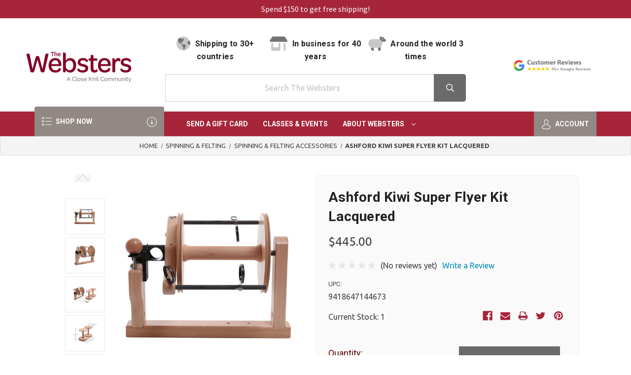

--- FILE ---
content_type: text/html; charset=UTF-8
request_url: https://yarnatwebsters.com/ashford-kiwi-super-flyer-kit-lacquered/
body_size: 31886
content:


<!DOCTYPE html>
<html class="no-js" lang="en">
    <head>
        <title>Ashford Kiwi Super Flyer Kit Lacquered - The Websters</title>
        <link rel="dns-prefetch preconnect" href="https://cdn11.bigcommerce.com/s-84xny8qhfm" crossorigin>
        <meta property="product:price:amount" content="445" /><meta property="product:price:currency" content="USD" /><meta property="og:url" content="https://yarnatwebsters.com/ashford-kiwi-super-flyer-kit-lacquered/" /><meta property="og:site_name" content="The Websters" /><meta name="keywords" content="New! Camp Color Fingering Yarn from the creative minds of Cameron Design Group &amp; Shibui Knits SHOP NOW Anker&#039;s Summer Shirt Knit in Mosaic Moon Mulberry"><meta name="description" content="The Kiwi Super Flyer Kit is easy to install on any Kiwi spinning wheel and comes everything from the maiden bar up, so you only need to undo one bolt when you want to swap. It also has a huge 1.125&quot; orifice, fabulous new free-flow yarn guides on a sliding hook flyer, and 3 supersize bobbins that have a 500 gram capacity, so less time changing bobbins and more yarn on the bobbin."><link rel='canonical' href='https://yarnatwebsters.com/ashford-kiwi-super-flyer-kit-lacquered/' /><meta name='platform' content='bigcommerce.stencil' /><meta property="og:type" content="product" />
<meta property="og:title" content="Ashford Kiwi Super Flyer Kit Lacquered" />
<meta property="og:description" content="The Kiwi Super Flyer Kit is easy to install on any Kiwi spinning wheel and comes everything from the maiden bar up, so you only need to undo one bolt when you want to swap. It also has a huge 1.125&quot; orifice, fabulous new free-flow yarn guides on a sliding hook flyer, and 3 supersize bobbins that have a 500 gram capacity, so less time changing bobbins and more yarn on the bobbin." />
<meta property="og:image" content="https://cdn11.bigcommerce.com/s-84xny8qhfm/products/24466/images/62367/asksfl1__98592.1679337003.386.513.jpg?c=1" />
<meta property="og:availability" content="instock" />
<meta property="pinterest:richpins" content="enabled" />
        
         

        <link href="https://cdn11.bigcommerce.com/s-84xny8qhfm/product_images/favicon.png?t&#x3D;1624376515" rel="shortcut icon">
        <meta name="viewport" content="width=device-width, initial-scale=1">

        <script>
            document.documentElement.className = document.documentElement.className.replace('no-js', 'js');
        </script>

        <script>
    function browserSupportsAllFeatures() {
        return window.Promise
            && window.fetch
            && window.URL
            && window.URLSearchParams
            && window.WeakMap
            // object-fit support
            && ('objectFit' in document.documentElement.style);
    }

    function loadScript(src) {
        var js = document.createElement('script');
        js.src = src;
        js.onerror = function () {
            console.error('Failed to load polyfill script ' + src);
        };
        document.head.appendChild(js);
    }

    if (!browserSupportsAllFeatures()) {
        loadScript('https://cdn11.bigcommerce.com/s-84xny8qhfm/stencil/9f89efb0-c6f1-013e-0f79-466936c8c468/e/96c3e000-d301-013e-b8f4-7e3236a52136/dist/theme-bundle.polyfills.js');
    }
</script>

        <script>
            window.lazySizesConfig = window.lazySizesConfig || {};
            window.lazySizesConfig.loadMode = 1;
        </script>
        <script async src="https://cdn11.bigcommerce.com/s-84xny8qhfm/stencil/9f89efb0-c6f1-013e-0f79-466936c8c468/e/96c3e000-d301-013e-b8f4-7e3236a52136/dist/theme-bundle.head_async.js"></script>

        <script src="https://ajax.googleapis.com/ajax/libs/webfont/1.6.26/webfont.js"></script>

        <script>
            WebFont.load({
                custom: {
                    families: ['Karla', 'Roboto', 'Source Sans Pro']
                },
                classes: false
            });
        </script>

        
        <link href="https://fonts.googleapis.com/css?family=Abril+Fatface|Arizonia|Arvo:400,700|Baloo|Berkshire+Swash|Comfortaa|Fira+Sans:400,500,700|Great+Vibes|Karla:400,700|Lato:300,400,700,900|Lobster+Two:400,700|Merriweather:300,400,700|Montserrat:200,300,400,500,600,700|Nunito:300,400,600,700,800|Oleo+Script|Open+Sans:300,400,600,700,800|Pacifico|Passion+One:400,700|Poppins:300,400,500,700|Raleway:300,400,500,600,700|Roboto:300,400,700,900|Source+Sans+Pro:300,400,700|Spectral:400,500,600,700|Ubuntu:300,400,500,700|Volkhov&display=swap" rel="stylesheet">
        <link data-stencil-stylesheet href="https://cdn11.bigcommerce.com/s-84xny8qhfm/stencil/9f89efb0-c6f1-013e-0f79-466936c8c468/e/96c3e000-d301-013e-b8f4-7e3236a52136/css/theme-ef1148a0-d877-013e-2437-16eecdc4fb5f.css" rel="stylesheet">

        <!-- Start Tracking Code for analytics_facebook -->

<script>
!function(f,b,e,v,n,t,s){if(f.fbq)return;n=f.fbq=function(){n.callMethod?n.callMethod.apply(n,arguments):n.queue.push(arguments)};if(!f._fbq)f._fbq=n;n.push=n;n.loaded=!0;n.version='2.0';n.queue=[];t=b.createElement(e);t.async=!0;t.src=v;s=b.getElementsByTagName(e)[0];s.parentNode.insertBefore(t,s)}(window,document,'script','https://connect.facebook.net/en_US/fbevents.js');

fbq('set', 'autoConfig', 'false', '159336791384920');
fbq('dataProcessingOptions', ['LDU'], 0, 0);
fbq('init', '159336791384920', {"external_id":"b4341d08-1706-4034-af86-5b59354b5c31"});
fbq('set', 'agent', 'bigcommerce', '159336791384920');

function trackEvents() {
    var pathName = window.location.pathname;

    fbq('track', 'PageView', {}, "");

    // Search events start -- only fire if the shopper lands on the /search.php page
    if (pathName.indexOf('/search.php') === 0 && getUrlParameter('search_query')) {
        fbq('track', 'Search', {
            content_type: 'product_group',
            content_ids: [],
            search_string: getUrlParameter('search_query')
        });
    }
    // Search events end

    // Wishlist events start -- only fire if the shopper attempts to add an item to their wishlist
    if (pathName.indexOf('/wishlist.php') === 0 && getUrlParameter('added_product_id')) {
        fbq('track', 'AddToWishlist', {
            content_type: 'product_group',
            content_ids: []
        });
    }
    // Wishlist events end

    // Lead events start -- only fire if the shopper subscribes to newsletter
    if (pathName.indexOf('/subscribe.php') === 0 && getUrlParameter('result') === 'success') {
        fbq('track', 'Lead', {});
    }
    // Lead events end

    // Registration events start -- only fire if the shopper registers an account
    if (pathName.indexOf('/login.php') === 0 && getUrlParameter('action') === 'account_created') {
        fbq('track', 'CompleteRegistration', {}, "");
    }
    // Registration events end

    

    function getUrlParameter(name) {
        var cleanName = name.replace(/[\[]/, '\[').replace(/[\]]/, '\]');
        var regex = new RegExp('[\?&]' + cleanName + '=([^&#]*)');
        var results = regex.exec(window.location.search);
        return results === null ? '' : decodeURIComponent(results[1].replace(/\+/g, ' '));
    }
}

if (window.addEventListener) {
    window.addEventListener("load", trackEvents, false)
}
</script>
<noscript><img height="1" width="1" style="display:none" alt="null" src="https://www.facebook.com/tr?id=159336791384920&ev=PageView&noscript=1&a=plbigcommerce1.2&eid="/></noscript>

<!-- End Tracking Code for analytics_facebook -->

<!-- Start Tracking Code for analytics_googleanalytics -->

<!-- Google Tag Manager --><script>(function(w,d,s,l,i){w[l]=w[l]||[];w[l].push({'gtm.start':new Date().getTime(),event:'gtm.js'});var f=d.getElementsByTagName(s)[0],j=d.createElement(s),dl=l!='dataLayer'?'&l='+l:'';j.async=true;j.src='https://www.googletagmanager.com/gtm.js?id='+i+dl;f.parentNode.insertBefore(j,f);})(window,document,'script','dataLayer','GTM-PJHFXZL');</script><!-- End Google Tag Manager -->

<!-- End Tracking Code for analytics_googleanalytics -->

<!-- Start Tracking Code for analytics_googleanalytics4 -->

<script data-cfasync="false" src="https://cdn11.bigcommerce.com/shared/js/google_analytics4_bodl_subscribers-358423becf5d870b8b603a81de597c10f6bc7699.js" integrity="sha256-gtOfJ3Avc1pEE/hx6SKj/96cca7JvfqllWA9FTQJyfI=" crossorigin="anonymous"></script>
<script data-cfasync="false">
  (function () {
    window.dataLayer = window.dataLayer || [];

    function gtag(){
        dataLayer.push(arguments);
    }

    function initGA4(event) {
         function setupGtag() {
            function configureGtag() {
                gtag('js', new Date());
                gtag('set', 'developer_id.dMjk3Nj', true);
                gtag('config', 'G-EKNYVGC21D');
            }

            var script = document.createElement('script');

            script.src = 'https://www.googletagmanager.com/gtag/js?id=G-EKNYVGC21D';
            script.async = true;
            script.onload = configureGtag;

            document.head.appendChild(script);
        }

        setupGtag();

        if (typeof subscribeOnBodlEvents === 'function') {
            subscribeOnBodlEvents('G-EKNYVGC21D', false);
        }

        window.removeEventListener(event.type, initGA4);
    }

    

    var eventName = document.readyState === 'complete' ? 'consentScriptsLoaded' : 'DOMContentLoaded';
    window.addEventListener(eventName, initGA4, false);
  })()
</script>

<!-- End Tracking Code for analytics_googleanalytics4 -->

<!-- Start Tracking Code for analytics_siteverification -->

<meta name="google-site-verification" content="l7b35v4O4h7YsiBUBwXWfnEvzEoCMa3OmO9HuVaIiLE" />

<!-- End Tracking Code for analytics_siteverification -->


<script type="text/javascript" src="https://checkout-sdk.bigcommerce.com/v1/loader.js" defer ></script>
<script src="https://www.google.com/recaptcha/api.js" async defer></script>
<script type="text/javascript">
var BCData = {"product_attributes":{"sku":null,"upc":"9418647144673","mpn":null,"gtin":null,"weight":null,"base":true,"image":null,"price":{"without_tax":{"formatted":"$445.00","value":445,"currency":"USD"},"tax_label":"Tax"},"out_of_stock_behavior":"label_option","out_of_stock_message":"Out of stock","available_modifier_values":[],"in_stock_attributes":[],"stock":1,"instock":true,"stock_message":null,"purchasable":true,"purchasing_message":null,"call_for_price_message":null}};
</script>
<script src='https://searchserverapi1.com/widgets/bigcommerce/init.js?api_key=3g4p8e7x9J' async ></script><script>
  var style = document.createElement('style');
  style.innerHTML = `

.section.modern .custom-field-section .custom-field-table .custom-field-row {
    max-width: 50%;
}
.section.modern .custom-field-section .custom-field-table .custom-field-row .productView-info-name {
    word-wrap: break-word;
}
.section.modern .custom-field-section .custom-field-table .custom-field-row .productView-info-value {
    word-wrap: break-word;
}
@media screen and (min-width:801px){
.heroCarousel.slick-initialized {overflow: hidden;}
.heroCarousel-slide .heroCarousel-image {object-position: top center;}
}
@media screen and (min-width: 1201px){.heroCarousel.slick-initialized {max-height: 50vw;}}
.mob-header{margin-top: 38px;}
#preloader{display:none;}
.title-blog span {visibility: hidden;}
.title-blog span:after {visibility: visible; margin-left: -100px; left: 0;content: "RECENT NEWSLETTERS";}
.bold .cart-section>ul li.cart-info{font-family: 'Ubuntu';}
.bold .cart-section>ul li.cart-info .cart-subtotal {color: #6b6b6b;}
.bold .cart-section>ul li.cart-info .cart-items span.cart-items-count {color: #6b6b6b;}
.bold .cart-section>ul li.cart-info .cart-items {color: #6b6b6b;}
.bold .cart-section>ul li.cart-info .header-cart-btn a.view-cart {background: #A62539;}
.main-footer .button {background: #ad273c;}
.mobile-call-us
    {
        margin-top:1rem;
    }
div[data-widget-id="7e72e0c7-41db-4bc9-8fe6-256a001aae59"] {
    display: none;
}
@media screen and (min-width: 1261px)
{
    .modern .productView-options .form-action
    {
        float:right;
    }
}
@media screen and (max-width: 1920px){
.heroCarousel-content{display:none;}
}
@media screen and (max-width: 600px){
div[data-widget-id="ecb7f3f8-f460-47f9-8d52-d45f96beace0"] {
    display: none;
}
div[data-widget-id="7e72e0c7-41db-4bc9-8fe6-256a001aae59"] {
    display: block;
}
.heroCarousel-content{display:block;}
}
.blog-post-figure {display:none !important;}
.cs-navbar ul li .navPage-subMenu .container, .cs-navbar .nav-deep-3 ul li.navPages-item-page .navPage-subMenu {border-top:none !important}
.checked {color:orange}
.blog-post {text-align: center;}
.blog-post a {color: #A62539;}
.blog-post table {margin-right: auto; margin-left: auto; border: none;border-collapse: collapse;}
table tr.even, table tr.alt, table tr:nth-of-type(even) {background: #fff;}
.blog-post td{text-align: center; max-width: 250px;vertical-align: top; font-size: 14px;}
.blog-post td p{font-size: 14px;}
.blog-post button {background-color: #620021; border: none; border-radius: 25px; padding: 15px 32px; text-align: center; text-decoration: none; display: inline-block; font-size: 16px; margin: 4px 2px; cursor: pointer; font-weight: 500;}
.blog-post button a {color: #fff;}
.header-col-drop>p {text-align:left;}
.header-logo__link {display:block; margin:0 auto;}
.google-review-bold {text-align:center; margin-bottom:7px;}
.bold .cart-section>ul {text-align:center;}
ul.header-col li [class^=fa] {font-size:1.80rem}
.new-product-section { padding: 60px 4.2rem 40px; background: #f1f1f1;}
.slick-next, .slick-prev {background-color:#f1f1f1;}
.section-product-title {font-size:30px;}
.elegant-post-col .elegant-post-content .blog-thumbnail {background-position:top center;}
.productView-img-container img {bottom:auto;}
/**.section.modern .productView-images-wrapper .productView-image {
	height:530px;
	overflow:hidden;
}**/
.productView-img-container:after {padding-bottom:105%;}
.slick-disabled {
	opacity:0.6 !important;
}
.alertBox--info {background-color: #4CAF50;}
.alertBox-icon .icon {height: 2rem; width: 2rem;}
.alertBox-message {font-size: 1.2rem;}
.form-label--alternate {color: #5C0404;font-size:18px;}
.accountp-custom-websters {width:65%; margin:0 auto; padding:10px; background:#7e8894; border-radius:0px 10px 0px 0px; border-left:30px solid #00b1f5}
.accountp-custom-websters p {color:#fff; text-align:left; margin:0 auto;}
.accountp-custom-websters a, .home-top-newsite-websters a {color:#fac005}
.accountp-custom-websters a:hover {color:#ceb051}
.home-top-newsite-websters p {margin:0; text-align:center; background:#03a9f4; color:#fff; font-size:16px; padding:.80% 2%; font-weight:600}
.home-top-newsite-websters>p>a {font-weight:bold; color:#FFE0B2 !important}
.panel {background:#a62539;}
.snize-overhidden {background: #fff!important; }
.go3393032375 {display:none !important}
span.homeTopNewSite {
        position: absolute;
        right: 10px;
        height: 30px;
        width: 30px;
        background-color: #ffffff;
        line-height: 30px;
        text-align: center;
        font-size: 16px;
        top: 10px;
        border-radius: 50%;
        cursor: pointer;
    }
	.snize-product {border:none!important;}
	@media screen and (max-width: 460px) {
	.css-1csgxr0 {height: 200px;}}
	#snize-search-results-grid-mode span.snize-thumbnail {border: 1px solid #fff!important;}
 `;
  document.head.appendChild(style);
</script> <script src="//scripts.iconnode.com/97317.js"></script><script>
  var style = document.createElement('style');
  style.innerHTML = `
@media screen and (min-width:801px)and (min-width: 551px){
.heroCarousel-slide {margin-top: 40px;}
.heroCarousel-slide .heroCarousel-image-wrapper{max-height: 50vw; height: 100%;}
}
`;

  document.head.appendChild(style);
</script> 
 <script data-cfasync="false" src="https://microapps.bigcommerce.com/bodl-events/1.9.4/index.js" integrity="sha256-Y0tDj1qsyiKBRibKllwV0ZJ1aFlGYaHHGl/oUFoXJ7Y=" nonce="" crossorigin="anonymous"></script>
 <script data-cfasync="false" nonce="">

 (function() {
    function decodeBase64(base64) {
       const text = atob(base64);
       const length = text.length;
       const bytes = new Uint8Array(length);
       for (let i = 0; i < length; i++) {
          bytes[i] = text.charCodeAt(i);
       }
       const decoder = new TextDecoder();
       return decoder.decode(bytes);
    }
    window.bodl = JSON.parse(decodeBase64("[base64]"));
 })()

 </script>

<script nonce="">
(function () {
    var xmlHttp = new XMLHttpRequest();

    xmlHttp.open('POST', 'https://bes.gcp.data.bigcommerce.com/nobot');
    xmlHttp.setRequestHeader('Content-Type', 'application/json');
    xmlHttp.send('{"store_id":"1001796932","timezone_offset":"-7.0","timestamp":"2026-01-21T09:21:44.18138400Z","visit_id":"838e7266-341c-4151-a645-3a2f1a9cf330","channel_id":1}');
})();
</script>


        <!-- epic work -->
        <!-- epic work -->
    </head>
        <input type="hidden" id='token-store' value="eyJ0eXAiOiJKV1QiLCJhbGciOiJFUzI1NiJ9.[base64].XXumAkzLQ9zRtimULGEHW0rNlhT0iRhesnWeJvvqnMxh4Q4QP1z16XmvZIivGcege7_xYIBKTikIhrurveu_Yg">
        <body class="hs-clean">
            <div class="overlay-shop clean-overlay-shop">
    <button type="button" class="overlay-close">Close</button>
    
<div class="container">
<div class="row">
    <div class="large-3 medium-4 columns info-col-1">
        <h4 class="col-title">Contact Us</h4>
<ul>
    <li>The Websters</li>
    <li>800-482-9801</li>
    <li>11 N. Main St. Ashland, OR 97520
</li>
</ul>
<br>
<!-- <b>Store Hours</b><br>
<p>Daily: 10am to 5pm PDT</p> -->

<b>Store Hours (PST)</b>
<br>Monday: Closed
<br>Tuesday - Wednesday: 10am to 5:30pm
<br>Thursday: 10am to 7:30pm
<br>Friday - Saturday: 10am to 5:30pm
<br>Sunday: 11am to 4pm
<br>
<br>
    </div>
    <div class="large-2 medium-3 columns info-col-2">
        <h4 class="col-title">Information</h4>
<ul>
    <li>
        <a href="https://yarnatwebsters.com/about-websters/our-story/">The Websters Story</a>
    </li>

    <li>
        <a href="https://yarnatwebsters.com/the-websters-march-retreat-2026/">The Websters March Retreat 2026</a>
    </li>

    <li>
        <a href="https://yarnatwebsters.com/the-websters-april-retreat-2026/">The Websters April Retreat 2026</a>
    </li>

    <li>
        <a href="https://yarnatwebsters.com/about-websters/meet-the-team/">Meet The Team</a>
    </li>

    <li>
        <a href="https://yarnatwebsters.com/blog/">Our Newsletters</a>
    </li>

    <li>
        <a href="https://yarnatwebsters.com/contact-us/">Contact Us</a>
    </li>

</ul>
    </div>
    <div class="large-7 medium-5 columns info-col-3">
        <h4 class="col-title">About us</h4>
<img 	class="img-responsive" 
		src="/product_images/uploaded_images/companylogo.png" 
		alt="" 
/>
<p>
    Located on the Plaza in Ashland, Oregon, we specialize in high-quality, natural fibers as well as one-of-a-kind Art to Wear, including handmade clothing, hats, handbags and jewelry.  Shop online or stop by the store, either way, we'll be delighted to meet you.
</p>
    </div>
</div>
</div>
</div>
        <div id="main-content" class="main-wrapper csmenu-open-wrapper ">

            <!-- snippet location header -->
            <svg data-src="https://cdn11.bigcommerce.com/s-84xny8qhfm/stencil/9f89efb0-c6f1-013e-0f79-466936c8c468/e/96c3e000-d301-013e-b8f4-7e3236a52136/img/icon-sprite.svg" class="icons-svg-sprite"></svg>

                <input type="hidden" value="Card Message" id="message_card_label"/>
<input type="hidden" value="false"  id="show_message_card"/>
<input type="hidden" value="https://toolbox.epicshops.com/" name="store_url" id="store-url-nav">
<input type="hidden" value="" name="store_id" id="store-id-nav">

<div id="myModal" class="reveal-modal-custom reveal-modal" data-reveal aria-labelledby="modalTitle" aria-hidden="true" role="dialog">
    <div class="pp-logo-loyalty pp-logo"><img src="" alt="" /></div>
    <ul class="tabs" data-tab="" role="tablist">
        <li class="tab is-active" role="presentational">
            <a class="tab-title" href="#tab-rewards" role="tab" tabindex="0" aria-selected="true" controls="tab-related">Rewards</a>
        </li>
        <li class="tab" role="presentational">
            <a class="tab-title" href="#tab-faq" role="tab" tabindex="0" aria-selected="false" controls="tab-similar">FAQ</a>
        </li>
    </ul>
    <div class="tabs-contents">
        <div role="tabpanel" aria-hidden="false" class="tab-content has-jsContent is-active" id="tab-rewards"></div>
        <div role="tabpanel" aria-hidden="true" class="tab-content has-jsContent" id="tab-faq"></div>
    </div>
    <div class="pop-create-btn"><a href="/account.php" class="button">Create Store Account to Join</a></div>
    <p class="pop-loyalty-content"> Already have an account?</p>
    <p class="pop-loyalty-content"><a href="/account.php">Login</a> to check your balance or redeem rewards</p>
    <a href="#" class="modal-close" aria-label="Close" role="button">
        <span aria-hidden="true">×</span>
    </a>
</div>

<div data-content-region="header_top--global"><div data-layout-id="33698106-a623-4a02-837e-b0b2e999f137">       <div data-sub-layout-container="32e90d97-9af2-4ffe-a0ea-09fa484bacc5" data-layout-name="Layout">
    <style data-container-styling="32e90d97-9af2-4ffe-a0ea-09fa484bacc5">
        [data-sub-layout-container="32e90d97-9af2-4ffe-a0ea-09fa484bacc5"] {
            box-sizing: border-box;
            display: flex;
            flex-wrap: wrap;
            z-index: 0;
            position: relative;
            height: ;
            padding-top: 0px;
            padding-right: 0px;
            padding-bottom: 0px;
            padding-left: 0px;
            margin-top: 0px;
            margin-right: 0px;
            margin-bottom: 0px;
            margin-left: 0px;
            border-width: 0px;
            border-style: solid;
            border-color: #333333;
        }

        [data-sub-layout-container="32e90d97-9af2-4ffe-a0ea-09fa484bacc5"]:after {
            display: block;
            position: absolute;
            top: 0;
            left: 0;
            bottom: 0;
            right: 0;
            background-size: cover;
            z-index: auto;
        }
    </style>

    <div data-sub-layout="246e6d4c-0681-4dc6-b602-235c67ed8734">
        <style data-column-styling="246e6d4c-0681-4dc6-b602-235c67ed8734">
            [data-sub-layout="246e6d4c-0681-4dc6-b602-235c67ed8734"] {
                display: flex;
                flex-direction: column;
                box-sizing: border-box;
                flex-basis: 100%;
                max-width: 100%;
                z-index: 0;
                position: relative;
                height: ;
                padding-top: 0px;
                padding-right: 0px;
                padding-bottom: 0px;
                padding-left: 0px;
                margin-top: 0px;
                margin-right: 0px;
                margin-bottom: 0px;
                margin-left: 0px;
                border-width: 0px;
                border-style: solid;
                border-color: #333333;
                justify-content: center;
            }
            [data-sub-layout="246e6d4c-0681-4dc6-b602-235c67ed8734"]:after {
                display: block;
                position: absolute;
                top: 0;
                left: 0;
                bottom: 0;
                right: 0;
                background-size: cover;
                z-index: auto;
            }
            @media only screen and (max-width: 700px) {
                [data-sub-layout="246e6d4c-0681-4dc6-b602-235c67ed8734"] {
                    flex-basis: 100%;
                    max-width: 100%;
                }
            }
        </style>
        <div data-widget-id="1d0ff8df-1677-4e55-a7eb-17e36f38ca42" data-placement-id="755b8acc-2643-4323-9f39-9b06ade9ecb5" data-placement-status="ACTIVE"><style>
  [data-content-region="header_top--global"]
  {
    position: fixed;
    top:0;
    left: 0;
    right: 0;
    z-index: 9999;
  }
  .announecment-bar{
    text-align: center;
    background: #a62539;
    color: #ffffff;
    padding: 6px 0;
    margin: 0;
    font-size: 16px;
    font-family: "Source Sans Pro", Helvetica, Arial, "Sans Serif", serif;
  }
</style>

<p class="announecment-bar">
  Spend $150 to get free shipping!
</p>
</div>
    </div>
</div>

</div></div>



<header class="site-header bold">   
    <section class="top-bar">
        
<!--<div class="home-top-newsite-websters"><span class="homeTopNewSite"><i class="far fa-times" id="homeTopNewSite"></i></span><p>Welcome to our new website, if you already have an account with us, please click <a href="/login.php?action=reset_password">[HERE]</a> to reset your password for security reasons. If you do not have an account with us, please create your account <a href="/login.php?action=create_account">[HERE]</a>.Welcome to our new website! While our new site is being set up today, feel free and give us a call to place your order: <a href="tel:8004829801"><strong>800-482-9801.</strong></a></p></div>-->
<div class="row fullwidth">
    <div class="row top-bar-inner">
        <div class="large-5 medium-5 columns">
            <div class="top-google-translate"> 
                <!-- google translate code to be placed where you want it to show-->
<div id="google_translate_element"></div><script type="text/javascript">
function googleTranslateElementInit() {
  new google.translate.TranslateElement({pageLanguage: 'en', includedLanguages: 'ar,bn,es,fr,hi,ja,pa,pt,ru,zh-CN', layout: google.translate.TranslateElement.InlineLayout.SIMPLE}, 'google_translate_element');
}
</script><script type="text/javascript" src="//translate.google.com/translate_a/element.js?cb=googleTranslateElementInit"></script>
            </div>
            <div class="top-currency-selector">
                            </div>
        </div>
        <div class="large-7 medium-7 columns text-right position-static">
           <ul class="top-bar-menu">
                <li>
                    <a class="navUser-item--compare" href="/compare" data-compare-nav>Compare <span class="countPill countPill--positive countPill--alt"></span></a>
                </li>
                
<!--<li class="additional-top-bar-line">-->
<!--    <a href="/more/help-center/">Help Center</a>-->
<!--</li>-->
                <li class="contact-info">
                    <a href="tel:800-482-9801"><i class="fal fa-phone" aria-hidden="true"></i> 800-482-9801</a>
                </li>
                <li>
                    <a href="javascript:void(0)" id="trigger-overlay" class="dropdown-button">Shop Info</a>
                </li>
            </ul>
        </div>
    </div>
</div>
    </section>
    <section class="logo-bar">
        <div class="row fullwidth">
    <div class="row row-v-center">
        <div class="small-12 medium-2 large-3 columns text-left e-col-3">
            <a href="https://yarnatwebsters.com/" class="header-logo__link" data-header-logo-link>
            <div class="header-logo-image-container">
                <img class="header-logo-image" src="https://cdn11.bigcommerce.com/s-84xny8qhfm/images/stencil/250x100/websters-logo-tagline-color-rgb-600px72ppi_1623784947__20945.original.png" alt="The Websters" title="The Websters">
            </div>
</a>
        </div>
        <div class="small-12  medium-5 large-6 columns text-center e-col-6">
        	<div class="search-section">
    <div class="header-search display-ib">
        <!-- snippet location forms_search -->
        <form class="form"  action="/search.php">
            <!-- <select name="category-search" id="resizing_select" class="browser-default top-select">
            <option value="" selected>All</option>
                <option data-category-url="https://yarnatwebsters.com/yarn/" value="500">Yarn &nbsp; &nbsp;</option>
                <option data-category-url="https://yarnatwebsters.com/tools-notions/" value="792">Tools &amp; Notions &nbsp; &nbsp;</option>
                <option data-category-url="https://yarnatwebsters.com/patterns-books/" value="510">Patterns &amp; Books &nbsp; &nbsp;</option>
                <option data-category-url="https://yarnatwebsters.com/spinning-felting/" value="505">Spinning &amp; Felting &nbsp; &nbsp;</option>
                <option data-category-url="https://yarnatwebsters.com/weaving/" value="793">Weaving &nbsp; &nbsp;</option>
                <option data-category-url="https://yarnatwebsters.com/homeware-gifts/" value="764">Homeware &amp; Gifts &nbsp; &nbsp;</option>
                <option data-category-url="https://yarnatwebsters.com/art-to-wear/" value="509">Art to Wear &nbsp; &nbsp;</option>
                <option data-category-url="https://yarnatwebsters.com/kits/" value="502">Kits &nbsp; &nbsp;</option>
                <option data-category-url="https://yarnatwebsters.com/new-arrivals/" value="501">New Arrivals &nbsp; &nbsp;</option>
                <option data-category-url="https://yarnatwebsters.com/sale/" value="508">Sale &nbsp; &nbsp;</option>
                <option data-category-url="https://yarnatwebsters.com/all-yarns/" value="866">All Yarns &nbsp; &nbsp;</option>
                <option data-category-url="https://yarnatwebsters.com/wind-yarn/" value="874">Wind Yarn &nbsp; &nbsp;</option>
        </select>
        <select id="width_tmp_select">
            <option id="width_tmp_option"></option>
        </select> -->
            <ul class="header-col">
                <li>
                    <a class="shipping-drop" href="JavaScript:void(0)">
                        <h4><i class="fad fa-globe-americas" aria-hidden="true"></i> Shipping to 30+ countries</h4>
                    </a>
                </li>
                <li>
                    <a class="price-drop" href="JavaScript:void(0)">
                        <h4><i class="fad fa-store-alt" aria-hidden="true"></i> In business for 40 years</h4>
                    </a>
                </li>
                <li>
                    <a class="support-drop" href="JavaScript:void(0)">
                        <h4><i class="fad fa-sheep" aria-hidden="true"></i> Around the world 3 times</h4>
                    </a>
                </li>
            </ul>
            <div id="free-shipping" class="header-col-drop">
                <p>
    We may be based in Oregon but we ship our products to over 30 countries in the world. Just because we're not in your neighborhood doesn't mean you can't enjoy our products!
</p>
            </div>
            <div id="price-promise" class="header-col-drop">
                <p>
    We're honored that our community has made it possible for us to be in business 40 years. Thank you all and we're looking forward to the next 40!
</p>
            </div>
            <div id="online-support" class="header-col-drop">
                <p>
   Since our business has began, we've sold enough yarn to wrap around the world 3 TIMES! That's a lot of yarn!
</p>
            </div>
            <div class="divider-15"></div>
            <div class="search-input-field">
                <input id="search_query_adv" name="search_query_adv" data-search-quick class="search_" type="search" autocomplete="off" onfocus="this.placeholder=''" onblur="this.placeholder='Search The Websters'" placeholder="Search The Websters">
                <button  class="button btn btn2" name="go" value="Go">
                    <i class="far fa-search" aria-hidden="true"></i>
                </button>
            </div>
        </form>
    </div>   
</div>
        </div>
        <div class="columns small-12 medium-5 large-3 e-col-3">
        	<div class="google-review-bold">
                <a href="https://www.google.com/search?q=yarnatwebsters&rlz=1C1BNSD_enPH958PH958&oq=yarnatwebsters&aqs=chrome..69i57j46i175i199j0i30j69i60l4j5i44.3147j0j7&sourceid=chrome&ie=UTF-8#lrd=0x54cf735459791d47:0xeb62ae995125a2e2,1,,," target="_blank"><img src="/product_images/uploaded_images/google-review.jpg" style="width:55%;" alt="Google Review"></a>
</div>
<div class="cart-section">
    <ul>
        <li class="site-address">
            <i class="fal fa-map" aria-hidden="true"></i><span></span>
        </li>
        <li class="cart-info">
            <div class="cart-items">
                <i class="far fa-shopping-cart" aria-hidden="true"></i>
                <span class="cart-quantity cart-items-count">0</span>
                <span class="cart-items-label">Item</span>
            </div>
            <div class="cart-subtotal">
                <div class="subtotal-integer">
                    <span>$0.00</span>
                </div>
            </div>
            <div class="header-cart-btn">
                <a
                    class="view-cart"
                    data-cart-preview
                    data-dropdown="cart-preview-dropdown"
                    href="/cart.php" aria-label="Cart with 0 items">
                   View Cart
                </a>
                <div class="dropdown-menu" id="cart-preview-dropdown" data-dropdown-content aria-hidden="true"></div>
            </div>
        </li>
    </ul>
</div>
        </div>
            <div class="columns large-10 large-offset-1">
                <section data-prevent-quick-search-close  class="quickSearchResults quick-search" data-bind="html: results"></section>
            </div>
    </div>
</div>
    </section>
    <section class="mob-header">
          <div class="row-v-center">
    <div class="e-col-3s">
        <a href="#main-content" class="mobileMenu-toggle" data-mobile-menu-toggle="menu">
            <img src="https://cdn11.bigcommerce.com/s-84xny8qhfm/stencil/9f89efb0-c6f1-013e-0f79-466936c8c468/e/96c3e000-d301-013e-b8f4-7e3236a52136/img/mobile-menu-icon.jpg">
        </a>
    </div>
    <div class="e-col-6s">
            <a href="https://yarnatwebsters.com/" class="header-logo__link" data-header-logo-link>
            <div class="header-logo-image-container">
                <img class="header-logo-image" src="https://cdn11.bigcommerce.com/s-84xny8qhfm/images/stencil/250x100/websters-logo-tagline-color-rgb-600px72ppi_1623784947__20945.original.png" alt="The Websters" title="The Websters">
            </div>
</a>
    </div>
    <div class="e-col-3s text-right mobile-cart-btn">
        <a href="/cart.php">
            <span class="navUser-item-cartLabel"><img src="https://cdn11.bigcommerce.com/s-84xny8qhfm/stencil/9f89efb0-c6f1-013e-0f79-466936c8c468/e/96c3e000-d301-013e-b8f4-7e3236a52136/img/mobile-cart-icon.jpg"></span>
        </a>
        <div class="dropdown-menu" id="cart-preview-dropdown" data-dropdown-content aria-hidden="true"></div>
    </div>
</div>
        <div class="cs-navbar nav-bar main-nav-bar">
            
<div class="row">
<div class="small-12 medium-2 columns fixed-logo">
    <a href="https://yarnatwebsters.com/"><img src="/product_images/uploaded_images/logo-fixed.png"></a>
</div>
<div class="small-12 medium-8 columns navPages-container" id="menu" data-menu>
<nav class="navPages nav-deep-3">
    <div class="navPages-quickSearch">
        <div class="container">
    <form class="form" onsubmit="return false" data-url="/search.php" data-quick-search-form>
        <fieldset class="form-fieldset">
            <div class="form-field">
                <label class="is-srOnly" for="">Search</label>
                <input class="form-input"
                       data-search-quick
                       name=""
                       id=""
                       data-error-message="Search field cannot be empty."
                       placeholder="Search the store"
                       autocomplete="off"
                >
            </div>
        </fieldset>
    </form>
    <section class="quickSearchResults" data-bind="html: results"></section>
    <p role="status"
       aria-live="polite"
       class="aria-description--hidden"
       data-search-aria-message-predefined-text="product results for"
    ></p>
</div>
    
    <div class="mobile-call-us">
        <a href="tel:800-482-9801">Call Us</a>
    </div>
                <div class="mobile-my-account">
                    <a href="/login.php">Sign in / Register</a>
                </div>
            </div>
    <ul class="navPages-list">

            <li class="navPages-item">
                
<a class="navPages-action has-subMenu" href="https://yarnatwebsters.com/yarn/" data-collapsible="navPages-500">Yarn <i class="icon navPages-action-moreIcon" aria-hidden="true"><svg><use xlink:href="#icon-chevron-down" /></svg></i>
</a>
<div class="navPage-subMenu" id="navPages-500" aria-hidden="true" tabindex="-1">
    <div class="container">
        <div class="row">
            <div class="columns submenu-column medium-8      ">
                <ul class="navPage-subMenu-list">
                    <li class="navPage-subMenu-item">
                        <a class="navPage-subMenu-action navPages-action" href="https://yarnatwebsters.com/yarn/">All Yarn</a>
                    </li>
                        <li class="navPage-subMenu-item">
                                <a class="as navPage-subMenu-action navPages-action" href="https://yarnatwebsters.com/yarn/new-yarn/">New Yarn</a>
                        </li>
                        <li class="navPage-subMenu-item">
                                <a class="as navPage-subMenu-action navPages-action" href="https://yarnatwebsters.com/yarn/sale/">Sale</a>
                        </li>
                        <li class="navPage-subMenu-item">
                                <a class="as navPage-subMenu-action navPages-action" href="https://yarnatwebsters.com/yarn/shop-by-brand/">Shop By Brand</a>
                        </li>
                        <li class="navPage-subMenu-item">
                                <a class="as navPage-subMenu-action navPages-action" href="https://yarnatwebsters.com/yarn/shop-by-fiber/">Shop By Fiber</a>
                        </li>
                        <li class="navPage-subMenu-item">
                                <a class="as navPage-subMenu-action navPages-action" href="https://yarnatwebsters.com/yarn/shop-by-gauge/">Shop By Gauge</a>
                        </li>
                </ul>
            </div>
                    <div class="columns medium-4 submenu-img-column">
                        <a href="/yarn/">
                            <img src="/product_images/uploaded_images/megamenuad-spryarn.jpg">
                        </a>
                    </div>
        </div>
    </div>
</div>
            </li>
            <li class="navPages-item">
                
<a class="navPages-action has-subMenu" href="https://yarnatwebsters.com/tools-notions/" data-collapsible="navPages-792">Tools &amp; Notions <i class="icon navPages-action-moreIcon" aria-hidden="true"><svg><use xlink:href="#icon-chevron-down" /></svg></i>
</a>
<div class="navPage-subMenu" id="navPages-792" aria-hidden="true" tabindex="-1">
    <div class="container">
        <div class="row">
            <div class="columns submenu-column       ">
                <ul class="navPage-subMenu-list">
                    <li class="navPage-subMenu-item">
                        <a class="navPage-subMenu-action navPages-action" href="https://yarnatwebsters.com/tools-notions/">All Tools &amp; Notions</a>
                    </li>
                        <li class="navPage-subMenu-item">
                                <a class="as navPage-subMenu-action navPages-action" href="https://yarnatwebsters.com/tools-notions/knitting/">Knitting</a>
                        </li>
                        <li class="navPage-subMenu-item">
                                <a class="as navPage-subMenu-action navPages-action" href="https://yarnatwebsters.com/tools-notions/crochet/">Crochet</a>
                        </li>
                        <li class="navPage-subMenu-item">
                                <a class="as navPage-subMenu-action navPages-action" href="https://yarnatwebsters.com/knitting-supplies/baskets-and-bags/">Baskets &amp; Bags</a>
                        </li>
                        <li class="navPage-subMenu-item">
                                <a class="as navPage-subMenu-action navPages-action" href="https://yarnatwebsters.com/tools-notions/needles-hooks/">Needles &amp; Hooks</a>
                        </li>
                        <li class="navPage-subMenu-item">
                                <a class="as navPage-subMenu-action navPages-action" href="https://yarnatwebsters.com/knitting-supplies/baskets-and-bags/enamel-pins/">Enamel Pins</a>
                        </li>
                        <li class="navPage-subMenu-item">
                                <a class="as navPage-subMenu-action navPages-action" href="https://yarnatwebsters.com/crafts/embroidery-supplies/">Embroidery Supplies</a>
                        </li>
                        <li class="navPage-subMenu-item">
                                <a class="as navPage-subMenu-action navPages-action" href="https://yarnatwebsters.com/crafts/macrame-supplies/">Macrame Supplies</a>
                        </li>
                        <li class="navPage-subMenu-item">
                                <a class="as navPage-subMenu-action navPages-action" href="https://yarnatwebsters.com/crafts/punch-needle-supplies/">Punch Needle Supplies</a>
                        </li>
                        <li class="navPage-subMenu-item">
                                <a class="as navPage-subMenu-action navPages-action" href="https://yarnatwebsters.com/tools-notions/doll-making/">Doll Making</a>
                        </li>
                        <li class="navPage-subMenu-item">
                                <a class="as navPage-subMenu-action navPages-action" href="https://yarnatwebsters.com/tools-notions/dyeing-supplies/">Dyeing Supplies</a>
                        </li>
                </ul>
            </div>
                    <div class="columns medium-12 submenu-img-bottom">
                        <a href="/tools-notions/">
                            <img src="/product_images/uploaded_images/megamenubanner-tools.jpg">
                        </a>
                    </div>
        </div>
    </div>
</div>
            </li>
            <li class="navPages-item">
                
<a class="navPages-action has-subMenu" href="https://yarnatwebsters.com/patterns-books/" data-collapsible="navPages-510">Patterns &amp; Books <i class="icon navPages-action-moreIcon" aria-hidden="true"><svg><use xlink:href="#icon-chevron-down" /></svg></i>
</a>
<div class="navPage-subMenu" id="navPages-510" aria-hidden="true" tabindex="-1">
    <div class="container">
        <div class="row">
            <div class="columns submenu-column   medium-8    ">
                <ul class="navPage-subMenu-list">
                    <li class="navPage-subMenu-item">
                        <a class="navPage-subMenu-action navPages-action" href="https://yarnatwebsters.com/patterns-books/">All Patterns &amp; Books</a>
                    </li>
                        <li class="navPage-subMenu-item">
                                <a class="as navPage-subMenu-action navPages-action" href="https://yarnatwebsters.com/patterns-amp-books/patterns/">Patterns</a>
                        </li>
                        <li class="navPage-subMenu-item">
                                <a class="as navPage-subMenu-action navPages-action" href="https://yarnatwebsters.com/patterns-and-books/books/">Books</a>
                        </li>
                        <li class="navPage-subMenu-item">
                                <a class="as navPage-subMenu-action navPages-action" href="https://yarnatwebsters.com/patterns-amp-books/pattern-collections/">Pattern Collections</a>
                        </li>
                        <li class="navPage-subMenu-item">
                                <a class="as navPage-subMenu-action navPages-action" href="https://yarnatwebsters.com/new-arrivals/new-books/">New Books</a>
                        </li>
                </ul>
            </div>
                    <div class="columns medium-4 submenu-img-column">
                        <a href="/patterns-books/">
                            <img src="/product_images/uploaded_images/megamenuad-books.jpg">
                        </a>
                    </div>
        </div>
    </div>
</div>
            </li>
            <li class="navPages-item">
                
<a class="navPages-action has-subMenu" href="https://yarnatwebsters.com/spinning-felting/" data-collapsible="navPages-505">Spinning &amp; Felting <i class="icon navPages-action-moreIcon" aria-hidden="true"><svg><use xlink:href="#icon-chevron-down" /></svg></i>
</a>
<div class="navPage-subMenu" id="navPages-505" aria-hidden="true" tabindex="-1">
    <div class="container">
        <div class="row">
            <div class="columns submenu-column       ">
                <ul class="navPage-subMenu-list">
                    <li class="navPage-subMenu-item">
                        <a class="navPage-subMenu-action navPages-action" href="https://yarnatwebsters.com/spinning-felting/">All Spinning &amp; Felting</a>
                    </li>
                        <li class="navPage-subMenu-item">
                                <a class="as navPage-subMenu-action navPages-action" href="https://yarnatwebsters.com/spinning-felting/tools/">Tools</a>
                        </li>
                        <li class="navPage-subMenu-item">
                                <a class="as navPage-subMenu-action navPages-action" href="https://yarnatwebsters.com/spinning-felting/spinning-felting-accessories/">Spinning &amp; Felting Accessories</a>
                        </li>
                        <li class="navPage-subMenu-item">
                                <a class="as navPage-subMenu-action navPages-action" href="https://yarnatwebsters.com/spinning-felting/fiber/">Fiber</a>
                        </li>
                        <li class="navPage-subMenu-item">
                                <a class="as navPage-subMenu-action navPages-action" href="https://yarnatwebsters.com/spinning-felting/kits/">Kits</a>
                        </li>
                </ul>
            </div>
        </div>
    </div>
</div>
            </li>
            <li class="navPages-item">
                
<a class="navPages-action has-subMenu" href="https://yarnatwebsters.com/weaving/" data-collapsible="navPages-793">Weaving <i class="icon navPages-action-moreIcon" aria-hidden="true"><svg><use xlink:href="#icon-chevron-down" /></svg></i>
</a>
<div class="navPage-subMenu" id="navPages-793" aria-hidden="true" tabindex="-1">
    <div class="container">
        <div class="row">
            <div class="columns submenu-column       ">
                <ul class="navPage-subMenu-list">
                    <li class="navPage-subMenu-item">
                        <a class="navPage-subMenu-action navPages-action" href="https://yarnatwebsters.com/weaving/">All Weaving</a>
                    </li>
                        <li class="navPage-subMenu-item">
                                <a class="as navPage-subMenu-action navPages-action" href="https://yarnatwebsters.com/weaving/tools/">Tools</a>
                        </li>
                        <li class="navPage-subMenu-item">
                                <a class="as navPage-subMenu-action navPages-action" href="https://yarnatwebsters.com/weaving/weaving-accessories/">Weaving Accessories</a>
                        </li>
                        <li class="navPage-subMenu-item">
                                <a class="as navPage-subMenu-action navPages-action" href="https://yarnatwebsters.com/weaving-supplies/weaving-yarn/">Weaving Yarn</a>
                        </li>
                </ul>
            </div>
                    <div class="columns medium-12 submenu-img-bottom">
                        <a href="/weaving/">
                            <img src="/product_images/uploaded_images/megamenubanner-weaving.jpg">
                        </a>
                    </div>
        </div>
    </div>
</div>
            </li>
            <li class="navPages-item">
                
<a class="navPages-action has-subMenu" href="https://yarnatwebsters.com/homeware-gifts/" data-collapsible="navPages-764">Homeware &amp; Gifts <i class="icon navPages-action-moreIcon" aria-hidden="true"><svg><use xlink:href="#icon-chevron-down" /></svg></i>
</a>
<div class="navPage-subMenu" id="navPages-764" aria-hidden="true" tabindex="-1">
    <div class="container">
        <div class="row">
            <div class="columns submenu-column      medium-8 ">
                <ul class="navPage-subMenu-list">
                    <li class="navPage-subMenu-item">
                        <a class="navPage-subMenu-action navPages-action" href="https://yarnatwebsters.com/homeware-gifts/">All Homeware &amp; Gifts</a>
                    </li>
                        <li class="navPage-subMenu-item">
                                <a class="as navPage-subMenu-action navPages-action" href="https://yarnatwebsters.com/homeware-gifts/new-homeware-gifts/">New Homeware &amp; Gifts</a>
                        </li>
                        <li class="navPage-subMenu-item">
                                <a class="as navPage-subMenu-action navPages-action" href="https://yarnatwebsters.com/homeware-gifts/candles/">Candles</a>
                        </li>
                        <li class="navPage-subMenu-item">
                                <a class="as navPage-subMenu-action navPages-action" href="https://yarnatwebsters.com/homeware-gifts/pantry/">Pantry</a>
                        </li>
                        <li class="navPage-subMenu-item">
                                <a class="as navPage-subMenu-action navPages-action" href="https://yarnatwebsters.com/homeware-gifts/sale/">Sale</a>
                        </li>
                        <li class="navPage-subMenu-item">
                                <a class="as navPage-subMenu-action navPages-action" href="https://yarnatwebsters.com/homeware-gifts/stationery/">Stationery</a>
                        </li>
                        <li class="navPage-subMenu-item">
                                <a class="as navPage-subMenu-action navPages-action" href="https://yarnatwebsters.com/homeware-gifts/tableware/">Tableware</a>
                        </li>
                </ul>
            </div>
                    <div class="columns medium-4 submenu-img-column">
                        <a href="/homeware-gifts/">
                            <img src="/product_images/uploaded_images/megamenuad-homeware.jpg">
                        </a>   
                    </div>
        </div>
    </div>
</div>
            </li>
            <li class="navPages-item">
                
<a class="navPages-action has-subMenu" href="https://yarnatwebsters.com/art-to-wear/" data-collapsible="navPages-509">Art to Wear <i class="icon navPages-action-moreIcon" aria-hidden="true"><svg><use xlink:href="#icon-chevron-down" /></svg></i>
</a>
<div class="navPage-subMenu" id="navPages-509" aria-hidden="true" tabindex="-1">
    <div class="container">
        <div class="row">
            <div class="columns submenu-column       ">
                <ul class="navPage-subMenu-list">
                    <li class="navPage-subMenu-item">
                        <a class="navPage-subMenu-action navPages-action" href="https://yarnatwebsters.com/art-to-wear/">All Art to Wear</a>
                    </li>
                        <li class="navPage-subMenu-item">
                                <a class="as navPage-subMenu-action navPages-action" href="https://yarnatwebsters.com/art-to-wear/new-art-to-wear/">New Art to Wear</a>
                        </li>
                        <li class="navPage-subMenu-item">
                                <a class="as navPage-subMenu-action navPages-action" href="https://yarnatwebsters.com/art-to-wear/jewelry/">Jewelry</a>
                        </li>
                        <li class="navPage-subMenu-item">
                                <a class="as navPage-subMenu-action navPages-action" href="https://yarnatwebsters.com/art-to-wear/clothing/">Clothing</a>
                        </li>
                        <li class="navPage-subMenu-item">
                                <a class="as navPage-subMenu-action navPages-action" href="https://yarnatwebsters.com/art-to-wear/accessories/">Art To Wear Accessories</a>
                        </li>
                        <li class="navPage-subMenu-item">
                                <a class="as navPage-subMenu-action navPages-action" href="https://yarnatwebsters.com/art-to-wear/hobo-bags/">Hobo Bags</a>
                        </li>
                        <li class="navPage-subMenu-item">
                                <a class="as navPage-subMenu-action navPages-action" href="https://yarnatwebsters.com/art-to-wear/art-to-wear-on-sale/">Art to Wear on Sale</a>
                        </li>
                </ul>
            </div>
        </div>
    </div>
</div>
            </li>
            <li class="navPages-item">
                
<a class="navPages-action" href="https://yarnatwebsters.com/kits/">Kits</a>
            </li>
            <li class="navPages-item">
                
<a class="navPages-action has-subMenu" href="https://yarnatwebsters.com/new-arrivals/" data-collapsible="navPages-501">New Arrivals <i class="icon navPages-action-moreIcon" aria-hidden="true"><svg><use xlink:href="#icon-chevron-down" /></svg></i>
</a>
<div class="navPage-subMenu" id="navPages-501" aria-hidden="true" tabindex="-1">
    <div class="container">
        <div class="row">
            <div class="columns submenu-column       ">
                <ul class="navPage-subMenu-list">
                    <li class="navPage-subMenu-item">
                        <a class="navPage-subMenu-action navPages-action" href="https://yarnatwebsters.com/new-arrivals/">All New Arrivals</a>
                    </li>
                        <li class="navPage-subMenu-item">
                                <a class="as navPage-subMenu-action navPages-action" href="https://yarnatwebsters.com/new-arrivals/new-accessories-and-tools/">New Accessories &amp; Tools</a>
                        </li>
                        <li class="navPage-subMenu-item">
                                <a class="as navPage-subMenu-action navPages-action" href="https://yarnatwebsters.com/new-art-to-wear/">New Art to Wear</a>
                        </li>
                        <li class="navPage-subMenu-item">
                                <a class="as navPage-subMenu-action navPages-action" href="https://yarnatwebsters.com/new-arrivals/new-arrival-books/">New Books</a>
                        </li>
                        <li class="navPage-subMenu-item">
                                <a class="as navPage-subMenu-action navPages-action" href="https://yarnatwebsters.com/new-arrivals/new-homeware-gifts/">New Homeware &amp; Gifts</a>
                        </li>
                        <li class="navPage-subMenu-item">
                                <a class="as navPage-subMenu-action navPages-action" href="https://yarnatwebsters.com/new-arrivals/new-kits/">New Kits</a>
                        </li>
                        <li class="navPage-subMenu-item">
                                <a class="as navPage-subMenu-action navPages-action" href="https://yarnatwebsters.com/new-arrivals/new-yarns/">New Yarns</a>
                        </li>
                </ul>
            </div>
        </div>
    </div>
</div>
            </li>
            <li class="navPages-item">
                
<a class="navPages-action has-subMenu" href="https://yarnatwebsters.com/sale/" data-collapsible="navPages-508">Sale <i class="icon navPages-action-moreIcon" aria-hidden="true"><svg><use xlink:href="#icon-chevron-down" /></svg></i>
</a>
<div class="navPage-subMenu" id="navPages-508" aria-hidden="true" tabindex="-1">
    <div class="container">
        <div class="row">
            <div class="columns submenu-column       ">
                <ul class="navPage-subMenu-list">
                    <li class="navPage-subMenu-item">
                        <a class="navPage-subMenu-action navPages-action" href="https://yarnatwebsters.com/sale/">All Sale</a>
                    </li>
                        <li class="navPage-subMenu-item">
                                <a class="as navPage-subMenu-action navPages-action" href="https://yarnatwebsters.com/sale/yarns-on-sale/">Yarns on Sale</a>
                        </li>
                        <li class="navPage-subMenu-item">
                                <a class="as navPage-subMenu-action navPages-action" href="https://yarnatwebsters.com/sale/20-off-yarn/">20% Off Yarn</a>
                        </li>
                        <li class="navPage-subMenu-item">
                                <a class="as navPage-subMenu-action navPages-action" href="https://yarnatwebsters.com/sale/25-off-yarn/">25% Off Yarn</a>
                        </li>
                        <li class="navPage-subMenu-item">
                                <a class="as navPage-subMenu-action navPages-action" href="https://yarnatwebsters.com/sale/40-off-yarn/">40% Off Yarn</a>
                        </li>
                        <li class="navPage-subMenu-item">
                                <a class="as navPage-subMenu-action navPages-action" href="https://yarnatwebsters.com/sale/50-off-yarn/">50% Off Yarn</a>
                        </li>
                        <li class="navPage-subMenu-item">
                                <a class="as navPage-subMenu-action navPages-action" href="https://yarnatwebsters.com/sale/60-off-yarn/">60% Off Yarn</a>
                        </li>
                        <li class="navPage-subMenu-item">
                                <a class="as navPage-subMenu-action navPages-action" href="https://yarnatwebsters.com/sale/75-off-yarn/">75% Off Yarn</a>
                        </li>
                        <li class="navPage-subMenu-item">
                                <a class="as navPage-subMenu-action navPages-action" href="https://yarnatwebsters.com/sale/art-to-wear-on-sale/">Art to Wear on Sale</a>
                        </li>
                        <li class="navPage-subMenu-item">
                                <a class="as navPage-subMenu-action navPages-action" href="https://yarnatwebsters.com/sale/books-and-patterns-on-sale/">Books &amp; Patterns on Sale</a>
                        </li>
                        <li class="navPage-subMenu-item">
                                <a class="as navPage-subMenu-action navPages-action" href="https://yarnatwebsters.com/sale/homeware-gifts-on-sale/">Homeware &amp; Gifts on Sale</a>
                        </li>
                        <li class="navPage-subMenu-item">
                                <a class="as navPage-subMenu-action navPages-action" href="https://yarnatwebsters.com/sale/spinning-felting-weaving/">Spinning Felting &amp; Weaving</a>
                        </li>
                        <li class="navPage-subMenu-item">
                                <a class="as navPage-subMenu-action navPages-action" href="https://yarnatwebsters.com/sale/tools-on-sale/">Tools on Sale</a>
                        </li>
                </ul>
            </div>
        </div>
    </div>
</div>
            </li>
            <li class="navPages-item">
                
<a class="navPages-action" href="https://yarnatwebsters.com/all-yarns/">All Yarns</a>
            </li>
            <li class="navPages-item">
                
<a class="navPages-action" href="https://yarnatwebsters.com/wind-yarn/">Wind Yarn</a>
            </li>
             <li class="navPages-item navPages-item-page">
                    <a class="navPages-action" href="https://yarnatwebsters.com/about-websters/send-a-gift-card/">Send a Gift Card</a>
             </li>
             <li class="navPages-item navPages-item-page">
                    <a class="navPages-action" href="https://yarnatwebsters.com/classes-events-fall-2022/">Classes &amp; Events </a>
             </li>
             <li class="navPages-item navPages-item-page">
                <a class="navPages-action has-subMenu" href="/about-websters/our-story/" data-collapsible="navPages-index2">About Websters <i class="icon navPages-action-moreIcon" aria-hidden="true"><svg><use xlink:href="#icon-chevron-down" /></svg></i></a>
                <div class="navPage-subMenu" id="navPages-index2" aria-hidden="true" tabindex="-1">
                    <ul class="navPage-subMenu-list">
                        <li class="navPage-subMenu-item">
                            <a class="navPage-subMenu-action navPages-action" href="https://yarnatwebsters.com/about-websters/our-story/">The Websters Story</a>
                        </li>
                        <li class="navPage-subMenu-item">
                            <a class="navPage-subMenu-action navPages-action" href="https://yarnatwebsters.com/the-websters-march-retreat-2026/">The Websters March Retreat 2026</a>
                        </li>
                        <li class="navPage-subMenu-item">
                            <a class="navPage-subMenu-action navPages-action" href="https://yarnatwebsters.com/the-websters-april-retreat-2026/">The Websters April Retreat 2026</a>
                        </li>
                        <li class="navPage-subMenu-item">
                            <a class="navPage-subMenu-action navPages-action" href="https://yarnatwebsters.com/about-websters/meet-the-team/">Meet The Team</a>
                        </li>
                        <li class="navPage-subMenu-item">
                            <a class="navPage-subMenu-action navPages-action" href="https://yarnatwebsters.com/blog/">Our Newsletters</a>
                        </li>
                        <li class="navPage-subMenu-item">
                            <a class="navPage-subMenu-action navPages-action" href="https://yarnatwebsters.com/contact-us/">Contact Us</a>
                        </li>
                    </ul>
                </div>
             </li>
    </ul>
    <ul class="navPages-list navPages-list--user">
    </ul>
    </nav>
    </div>
    <div class="small-12 medium-2 columns  text-right nav-search">
            <a href="/account.php"><i class="fal fa-user" aria-hidden="true"></i></a>
            <a href="/cart.php"><i class="far fa-shopping-cart" aria-hidden="true"></i></a>
            <a class="dropdown-button-search" href="javascript:void(0)" data-activates="dropdown-search">
                <i class="far fa-search" aria-hidden="true"></i>
                <i class="far fa-times" aria-hidden="true"></i>
            </a>
            <div id="dropdown-search" class="dropdown-search">
                <form class="form"  action="/search.php">
                    <div class="search-input-field">
                        <input id="fixed-h-search" name="search_query_adv" value="" class="_search" type="search" autocomplete="off" placeholder="Search...">
                        <input  class="btn" type="submit" name="go" value="Go">
                    </div>
                </form>
            </div>
    </div>
</div>
        </div>
    </section>
        <div class="custom-nav-bar">
            <div class="container sc-menu-container">
	<div class="col-row">
		<div class="e-col-3 columns nc-button-col">
				<a class="nc-button" href="javascript:void(0);">
                    <i class="icon" aria-hidden="true">
                    <svg><use xlink:href="#icon-list" /></svg>
                </i> 
                 Shop Now
                <i class="icon icon-r" aria-hidden="true"><svg><use xlink:href="#icon-down-arrow" /></svg></i></a>
			<div class="sc-navmenu">
				<nav class="navPages nav-deep-3">
					<ul class="navPages-list">
				            <li class="navPages-item">
			                    
<a class="navPages-action has-subMenu" href="https://yarnatwebsters.com/yarn/" data-collapsible="navPages-500">Yarn <i class="icon navPages-action-moreIcon" aria-hidden="true"><svg><use xlink:href="#icon-chevron-down" /></svg></i>
</a>
<div class="navPage-subMenu" id="navPages-500" aria-hidden="true" tabindex="-1">
    <div class="container">
        <div class="row">
            <div class="columns submenu-column medium-8      ">
                <ul class="navPage-subMenu-list">
                    <li class="navPage-subMenu-item">
                        <a class="navPage-subMenu-action navPages-action" href="https://yarnatwebsters.com/yarn/">All Yarn</a>
                    </li>
                        <li class="navPage-subMenu-item">
                                <a class="as navPage-subMenu-action navPages-action" href="https://yarnatwebsters.com/yarn/new-yarn/">New Yarn</a>
                        </li>
                        <li class="navPage-subMenu-item">
                                <a class="as navPage-subMenu-action navPages-action" href="https://yarnatwebsters.com/yarn/sale/">Sale</a>
                        </li>
                        <li class="navPage-subMenu-item">
                                <a class="as navPage-subMenu-action navPages-action" href="https://yarnatwebsters.com/yarn/shop-by-brand/">Shop By Brand</a>
                        </li>
                        <li class="navPage-subMenu-item">
                                <a class="as navPage-subMenu-action navPages-action" href="https://yarnatwebsters.com/yarn/shop-by-fiber/">Shop By Fiber</a>
                        </li>
                        <li class="navPage-subMenu-item">
                                <a class="as navPage-subMenu-action navPages-action" href="https://yarnatwebsters.com/yarn/shop-by-gauge/">Shop By Gauge</a>
                        </li>
                </ul>
            </div>
                    <div class="columns medium-4 submenu-img-column">
                        <a href="/yarn/">
                            <img src="/product_images/uploaded_images/megamenuad-spryarn.jpg">
                        </a>
                    </div>
        </div>
    </div>
</div>
			                </li>
				            <li class="navPages-item">
			                    
<a class="navPages-action has-subMenu" href="https://yarnatwebsters.com/tools-notions/" data-collapsible="navPages-792">Tools &amp; Notions <i class="icon navPages-action-moreIcon" aria-hidden="true"><svg><use xlink:href="#icon-chevron-down" /></svg></i>
</a>
<div class="navPage-subMenu" id="navPages-792" aria-hidden="true" tabindex="-1">
    <div class="container">
        <div class="row">
            <div class="columns submenu-column       ">
                <ul class="navPage-subMenu-list">
                    <li class="navPage-subMenu-item">
                        <a class="navPage-subMenu-action navPages-action" href="https://yarnatwebsters.com/tools-notions/">All Tools &amp; Notions</a>
                    </li>
                        <li class="navPage-subMenu-item">
                                <a class="as navPage-subMenu-action navPages-action" href="https://yarnatwebsters.com/tools-notions/knitting/">Knitting</a>
                        </li>
                        <li class="navPage-subMenu-item">
                                <a class="as navPage-subMenu-action navPages-action" href="https://yarnatwebsters.com/tools-notions/crochet/">Crochet</a>
                        </li>
                        <li class="navPage-subMenu-item">
                                <a class="as navPage-subMenu-action navPages-action" href="https://yarnatwebsters.com/knitting-supplies/baskets-and-bags/">Baskets &amp; Bags</a>
                        </li>
                        <li class="navPage-subMenu-item">
                                <a class="as navPage-subMenu-action navPages-action" href="https://yarnatwebsters.com/tools-notions/needles-hooks/">Needles &amp; Hooks</a>
                        </li>
                        <li class="navPage-subMenu-item">
                                <a class="as navPage-subMenu-action navPages-action" href="https://yarnatwebsters.com/knitting-supplies/baskets-and-bags/enamel-pins/">Enamel Pins</a>
                        </li>
                        <li class="navPage-subMenu-item">
                                <a class="as navPage-subMenu-action navPages-action" href="https://yarnatwebsters.com/crafts/embroidery-supplies/">Embroidery Supplies</a>
                        </li>
                        <li class="navPage-subMenu-item">
                                <a class="as navPage-subMenu-action navPages-action" href="https://yarnatwebsters.com/crafts/macrame-supplies/">Macrame Supplies</a>
                        </li>
                        <li class="navPage-subMenu-item">
                                <a class="as navPage-subMenu-action navPages-action" href="https://yarnatwebsters.com/crafts/punch-needle-supplies/">Punch Needle Supplies</a>
                        </li>
                        <li class="navPage-subMenu-item">
                                <a class="as navPage-subMenu-action navPages-action" href="https://yarnatwebsters.com/tools-notions/doll-making/">Doll Making</a>
                        </li>
                        <li class="navPage-subMenu-item">
                                <a class="as navPage-subMenu-action navPages-action" href="https://yarnatwebsters.com/tools-notions/dyeing-supplies/">Dyeing Supplies</a>
                        </li>
                </ul>
            </div>
                    <div class="columns medium-12 submenu-img-bottom">
                        <a href="/tools-notions/">
                            <img src="/product_images/uploaded_images/megamenubanner-tools.jpg">
                        </a>
                    </div>
        </div>
    </div>
</div>
			                </li>
				            <li class="navPages-item">
			                    
<a class="navPages-action has-subMenu" href="https://yarnatwebsters.com/patterns-books/" data-collapsible="navPages-510">Patterns &amp; Books <i class="icon navPages-action-moreIcon" aria-hidden="true"><svg><use xlink:href="#icon-chevron-down" /></svg></i>
</a>
<div class="navPage-subMenu" id="navPages-510" aria-hidden="true" tabindex="-1">
    <div class="container">
        <div class="row">
            <div class="columns submenu-column   medium-8    ">
                <ul class="navPage-subMenu-list">
                    <li class="navPage-subMenu-item">
                        <a class="navPage-subMenu-action navPages-action" href="https://yarnatwebsters.com/patterns-books/">All Patterns &amp; Books</a>
                    </li>
                        <li class="navPage-subMenu-item">
                                <a class="as navPage-subMenu-action navPages-action" href="https://yarnatwebsters.com/patterns-amp-books/patterns/">Patterns</a>
                        </li>
                        <li class="navPage-subMenu-item">
                                <a class="as navPage-subMenu-action navPages-action" href="https://yarnatwebsters.com/patterns-and-books/books/">Books</a>
                        </li>
                        <li class="navPage-subMenu-item">
                                <a class="as navPage-subMenu-action navPages-action" href="https://yarnatwebsters.com/patterns-amp-books/pattern-collections/">Pattern Collections</a>
                        </li>
                        <li class="navPage-subMenu-item">
                                <a class="as navPage-subMenu-action navPages-action" href="https://yarnatwebsters.com/new-arrivals/new-books/">New Books</a>
                        </li>
                </ul>
            </div>
                    <div class="columns medium-4 submenu-img-column">
                        <a href="/patterns-books/">
                            <img src="/product_images/uploaded_images/megamenuad-books.jpg">
                        </a>
                    </div>
        </div>
    </div>
</div>
			                </li>
				            <li class="navPages-item">
			                    
<a class="navPages-action has-subMenu" href="https://yarnatwebsters.com/spinning-felting/" data-collapsible="navPages-505">Spinning &amp; Felting <i class="icon navPages-action-moreIcon" aria-hidden="true"><svg><use xlink:href="#icon-chevron-down" /></svg></i>
</a>
<div class="navPage-subMenu" id="navPages-505" aria-hidden="true" tabindex="-1">
    <div class="container">
        <div class="row">
            <div class="columns submenu-column       ">
                <ul class="navPage-subMenu-list">
                    <li class="navPage-subMenu-item">
                        <a class="navPage-subMenu-action navPages-action" href="https://yarnatwebsters.com/spinning-felting/">All Spinning &amp; Felting</a>
                    </li>
                        <li class="navPage-subMenu-item">
                                <a class="as navPage-subMenu-action navPages-action" href="https://yarnatwebsters.com/spinning-felting/tools/">Tools</a>
                        </li>
                        <li class="navPage-subMenu-item">
                                <a class="as navPage-subMenu-action navPages-action" href="https://yarnatwebsters.com/spinning-felting/spinning-felting-accessories/">Spinning &amp; Felting Accessories</a>
                        </li>
                        <li class="navPage-subMenu-item">
                                <a class="as navPage-subMenu-action navPages-action" href="https://yarnatwebsters.com/spinning-felting/fiber/">Fiber</a>
                        </li>
                        <li class="navPage-subMenu-item">
                                <a class="as navPage-subMenu-action navPages-action" href="https://yarnatwebsters.com/spinning-felting/kits/">Kits</a>
                        </li>
                </ul>
            </div>
        </div>
    </div>
</div>
			                </li>
				            <li class="navPages-item">
			                    
<a class="navPages-action has-subMenu" href="https://yarnatwebsters.com/weaving/" data-collapsible="navPages-793">Weaving <i class="icon navPages-action-moreIcon" aria-hidden="true"><svg><use xlink:href="#icon-chevron-down" /></svg></i>
</a>
<div class="navPage-subMenu" id="navPages-793" aria-hidden="true" tabindex="-1">
    <div class="container">
        <div class="row">
            <div class="columns submenu-column       ">
                <ul class="navPage-subMenu-list">
                    <li class="navPage-subMenu-item">
                        <a class="navPage-subMenu-action navPages-action" href="https://yarnatwebsters.com/weaving/">All Weaving</a>
                    </li>
                        <li class="navPage-subMenu-item">
                                <a class="as navPage-subMenu-action navPages-action" href="https://yarnatwebsters.com/weaving/tools/">Tools</a>
                        </li>
                        <li class="navPage-subMenu-item">
                                <a class="as navPage-subMenu-action navPages-action" href="https://yarnatwebsters.com/weaving/weaving-accessories/">Weaving Accessories</a>
                        </li>
                        <li class="navPage-subMenu-item">
                                <a class="as navPage-subMenu-action navPages-action" href="https://yarnatwebsters.com/weaving-supplies/weaving-yarn/">Weaving Yarn</a>
                        </li>
                </ul>
            </div>
                    <div class="columns medium-12 submenu-img-bottom">
                        <a href="/weaving/">
                            <img src="/product_images/uploaded_images/megamenubanner-weaving.jpg">
                        </a>
                    </div>
        </div>
    </div>
</div>
			                </li>
				            <li class="navPages-item">
			                    
<a class="navPages-action has-subMenu" href="https://yarnatwebsters.com/homeware-gifts/" data-collapsible="navPages-764">Homeware &amp; Gifts <i class="icon navPages-action-moreIcon" aria-hidden="true"><svg><use xlink:href="#icon-chevron-down" /></svg></i>
</a>
<div class="navPage-subMenu" id="navPages-764" aria-hidden="true" tabindex="-1">
    <div class="container">
        <div class="row">
            <div class="columns submenu-column      medium-8 ">
                <ul class="navPage-subMenu-list">
                    <li class="navPage-subMenu-item">
                        <a class="navPage-subMenu-action navPages-action" href="https://yarnatwebsters.com/homeware-gifts/">All Homeware &amp; Gifts</a>
                    </li>
                        <li class="navPage-subMenu-item">
                                <a class="as navPage-subMenu-action navPages-action" href="https://yarnatwebsters.com/homeware-gifts/new-homeware-gifts/">New Homeware &amp; Gifts</a>
                        </li>
                        <li class="navPage-subMenu-item">
                                <a class="as navPage-subMenu-action navPages-action" href="https://yarnatwebsters.com/homeware-gifts/candles/">Candles</a>
                        </li>
                        <li class="navPage-subMenu-item">
                                <a class="as navPage-subMenu-action navPages-action" href="https://yarnatwebsters.com/homeware-gifts/pantry/">Pantry</a>
                        </li>
                        <li class="navPage-subMenu-item">
                                <a class="as navPage-subMenu-action navPages-action" href="https://yarnatwebsters.com/homeware-gifts/sale/">Sale</a>
                        </li>
                        <li class="navPage-subMenu-item">
                                <a class="as navPage-subMenu-action navPages-action" href="https://yarnatwebsters.com/homeware-gifts/stationery/">Stationery</a>
                        </li>
                        <li class="navPage-subMenu-item">
                                <a class="as navPage-subMenu-action navPages-action" href="https://yarnatwebsters.com/homeware-gifts/tableware/">Tableware</a>
                        </li>
                </ul>
            </div>
                    <div class="columns medium-4 submenu-img-column">
                        <a href="/homeware-gifts/">
                            <img src="/product_images/uploaded_images/megamenuad-homeware.jpg">
                        </a>   
                    </div>
        </div>
    </div>
</div>
			                </li>
				            <li class="navPages-item">
			                    
<a class="navPages-action has-subMenu" href="https://yarnatwebsters.com/art-to-wear/" data-collapsible="navPages-509">Art to Wear <i class="icon navPages-action-moreIcon" aria-hidden="true"><svg><use xlink:href="#icon-chevron-down" /></svg></i>
</a>
<div class="navPage-subMenu" id="navPages-509" aria-hidden="true" tabindex="-1">
    <div class="container">
        <div class="row">
            <div class="columns submenu-column       ">
                <ul class="navPage-subMenu-list">
                    <li class="navPage-subMenu-item">
                        <a class="navPage-subMenu-action navPages-action" href="https://yarnatwebsters.com/art-to-wear/">All Art to Wear</a>
                    </li>
                        <li class="navPage-subMenu-item">
                                <a class="as navPage-subMenu-action navPages-action" href="https://yarnatwebsters.com/art-to-wear/new-art-to-wear/">New Art to Wear</a>
                        </li>
                        <li class="navPage-subMenu-item">
                                <a class="as navPage-subMenu-action navPages-action" href="https://yarnatwebsters.com/art-to-wear/jewelry/">Jewelry</a>
                        </li>
                        <li class="navPage-subMenu-item">
                                <a class="as navPage-subMenu-action navPages-action" href="https://yarnatwebsters.com/art-to-wear/clothing/">Clothing</a>
                        </li>
                        <li class="navPage-subMenu-item">
                                <a class="as navPage-subMenu-action navPages-action" href="https://yarnatwebsters.com/art-to-wear/accessories/">Art To Wear Accessories</a>
                        </li>
                        <li class="navPage-subMenu-item">
                                <a class="as navPage-subMenu-action navPages-action" href="https://yarnatwebsters.com/art-to-wear/hobo-bags/">Hobo Bags</a>
                        </li>
                        <li class="navPage-subMenu-item">
                                <a class="as navPage-subMenu-action navPages-action" href="https://yarnatwebsters.com/art-to-wear/art-to-wear-on-sale/">Art to Wear on Sale</a>
                        </li>
                </ul>
            </div>
        </div>
    </div>
</div>
			                </li>
				            <li class="navPages-item">
			                    
<a class="navPages-action" href="https://yarnatwebsters.com/kits/">Kits</a>
			                </li>
				            <li class="navPages-item">
			                    
<a class="navPages-action has-subMenu" href="https://yarnatwebsters.com/new-arrivals/" data-collapsible="navPages-501">New Arrivals <i class="icon navPages-action-moreIcon" aria-hidden="true"><svg><use xlink:href="#icon-chevron-down" /></svg></i>
</a>
<div class="navPage-subMenu" id="navPages-501" aria-hidden="true" tabindex="-1">
    <div class="container">
        <div class="row">
            <div class="columns submenu-column       ">
                <ul class="navPage-subMenu-list">
                    <li class="navPage-subMenu-item">
                        <a class="navPage-subMenu-action navPages-action" href="https://yarnatwebsters.com/new-arrivals/">All New Arrivals</a>
                    </li>
                        <li class="navPage-subMenu-item">
                                <a class="as navPage-subMenu-action navPages-action" href="https://yarnatwebsters.com/new-arrivals/new-accessories-and-tools/">New Accessories &amp; Tools</a>
                        </li>
                        <li class="navPage-subMenu-item">
                                <a class="as navPage-subMenu-action navPages-action" href="https://yarnatwebsters.com/new-art-to-wear/">New Art to Wear</a>
                        </li>
                        <li class="navPage-subMenu-item">
                                <a class="as navPage-subMenu-action navPages-action" href="https://yarnatwebsters.com/new-arrivals/new-arrival-books/">New Books</a>
                        </li>
                        <li class="navPage-subMenu-item">
                                <a class="as navPage-subMenu-action navPages-action" href="https://yarnatwebsters.com/new-arrivals/new-homeware-gifts/">New Homeware &amp; Gifts</a>
                        </li>
                        <li class="navPage-subMenu-item">
                                <a class="as navPage-subMenu-action navPages-action" href="https://yarnatwebsters.com/new-arrivals/new-kits/">New Kits</a>
                        </li>
                        <li class="navPage-subMenu-item">
                                <a class="as navPage-subMenu-action navPages-action" href="https://yarnatwebsters.com/new-arrivals/new-yarns/">New Yarns</a>
                        </li>
                </ul>
            </div>
        </div>
    </div>
</div>
			                </li>
				            <li class="navPages-item">
			                    
<a class="navPages-action has-subMenu" href="https://yarnatwebsters.com/sale/" data-collapsible="navPages-508">Sale <i class="icon navPages-action-moreIcon" aria-hidden="true"><svg><use xlink:href="#icon-chevron-down" /></svg></i>
</a>
<div class="navPage-subMenu" id="navPages-508" aria-hidden="true" tabindex="-1">
    <div class="container">
        <div class="row">
            <div class="columns submenu-column       ">
                <ul class="navPage-subMenu-list">
                    <li class="navPage-subMenu-item">
                        <a class="navPage-subMenu-action navPages-action" href="https://yarnatwebsters.com/sale/">All Sale</a>
                    </li>
                        <li class="navPage-subMenu-item">
                                <a class="as navPage-subMenu-action navPages-action" href="https://yarnatwebsters.com/sale/yarns-on-sale/">Yarns on Sale</a>
                        </li>
                        <li class="navPage-subMenu-item">
                                <a class="as navPage-subMenu-action navPages-action" href="https://yarnatwebsters.com/sale/20-off-yarn/">20% Off Yarn</a>
                        </li>
                        <li class="navPage-subMenu-item">
                                <a class="as navPage-subMenu-action navPages-action" href="https://yarnatwebsters.com/sale/25-off-yarn/">25% Off Yarn</a>
                        </li>
                        <li class="navPage-subMenu-item">
                                <a class="as navPage-subMenu-action navPages-action" href="https://yarnatwebsters.com/sale/40-off-yarn/">40% Off Yarn</a>
                        </li>
                        <li class="navPage-subMenu-item">
                                <a class="as navPage-subMenu-action navPages-action" href="https://yarnatwebsters.com/sale/50-off-yarn/">50% Off Yarn</a>
                        </li>
                        <li class="navPage-subMenu-item">
                                <a class="as navPage-subMenu-action navPages-action" href="https://yarnatwebsters.com/sale/60-off-yarn/">60% Off Yarn</a>
                        </li>
                        <li class="navPage-subMenu-item">
                                <a class="as navPage-subMenu-action navPages-action" href="https://yarnatwebsters.com/sale/75-off-yarn/">75% Off Yarn</a>
                        </li>
                        <li class="navPage-subMenu-item">
                                <a class="as navPage-subMenu-action navPages-action" href="https://yarnatwebsters.com/sale/art-to-wear-on-sale/">Art to Wear on Sale</a>
                        </li>
                        <li class="navPage-subMenu-item">
                                <a class="as navPage-subMenu-action navPages-action" href="https://yarnatwebsters.com/sale/books-and-patterns-on-sale/">Books &amp; Patterns on Sale</a>
                        </li>
                        <li class="navPage-subMenu-item">
                                <a class="as navPage-subMenu-action navPages-action" href="https://yarnatwebsters.com/sale/homeware-gifts-on-sale/">Homeware &amp; Gifts on Sale</a>
                        </li>
                        <li class="navPage-subMenu-item">
                                <a class="as navPage-subMenu-action navPages-action" href="https://yarnatwebsters.com/sale/spinning-felting-weaving/">Spinning Felting &amp; Weaving</a>
                        </li>
                        <li class="navPage-subMenu-item">
                                <a class="as navPage-subMenu-action navPages-action" href="https://yarnatwebsters.com/sale/tools-on-sale/">Tools on Sale</a>
                        </li>
                </ul>
            </div>
        </div>
    </div>
</div>
			                </li>
				            <li class="navPages-item">
			                    
<a class="navPages-action" href="https://yarnatwebsters.com/all-yarns/">All Yarns</a>
			                </li>
				            <li class="navPages-item">
			                    
<a class="navPages-action" href="https://yarnatwebsters.com/wind-yarn/">Wind Yarn</a>
			                </li>
				    </ul>
				</nav>
			</div>
		</div>
		<div class="e-col columns">
			<nav class="hws-pages-menu navPages nav-deep-3">
				<ul>
                        <li class="navPages-item navPages-item-page">
                                <a class="navPages-action" href="https://yarnatwebsters.com/about-websters/send-a-gift-card/">Send a Gift Card</a>
                        </li>
                        <li class="navPages-item navPages-item-page">
                                <a class="navPages-action" href="https://yarnatwebsters.com/classes-events-fall-2022/">Classes &amp; Events </a>
                        </li>
                        <li class="navPages-item navPages-item-page">
                            <a class="navPages-action has-subMenu" href="/about-websters/our-story/" data-collapsible="navPages-index2">About Websters <i class="icon navPages-action-moreIcon" aria-hidden="true"><svg><use xlink:href="#icon-chevron-down" /></svg></i></a>
                            <div class="navPage-subMenu" id="navPages-index2" aria-hidden="true" tabindex="-1">
                                <ul class="navPage-subMenu-list">
                                    <li class="navPage-subMenu-item">
                                        <a class="navPage-subMenu-action navPages-action" href="https://yarnatwebsters.com/about-websters/our-story/">The Websters Story</a>
                                    </li>
                                    <li class="navPage-subMenu-item">
                                        <a class="navPage-subMenu-action navPages-action" href="https://yarnatwebsters.com/the-websters-march-retreat-2026/">The Websters March Retreat 2026</a>
                                    </li>
                                    <li class="navPage-subMenu-item">
                                        <a class="navPage-subMenu-action navPages-action" href="https://yarnatwebsters.com/the-websters-april-retreat-2026/">The Websters April Retreat 2026</a>
                                    </li>
                                    <li class="navPage-subMenu-item">
                                        <a class="navPage-subMenu-action navPages-action" href="https://yarnatwebsters.com/about-websters/meet-the-team/">Meet The Team</a>
                                    </li>
                                    <li class="navPage-subMenu-item">
                                        <a class="navPage-subMenu-action navPages-action" href="https://yarnatwebsters.com/blog/">Our Newsletters</a>
                                    </li>
                                    <li class="navPage-subMenu-item">
                                        <a class="navPage-subMenu-action navPages-action" href="https://yarnatwebsters.com/contact-us/">Contact Us</a>
                                    </li>
                                </ul>
                            </div>
                        </li>
				</ul>
			</nav>
		</div>
		<div class="e-col-auto columns">
			<div class="nav-user-item">
				<a class="nu-button" href="javascript:void(0)"><span class="icon"><svg><use xlink:href="#icon-avatar" /></svg></span> Account</a>
                <ul class="nu-item-dropdown">
                        <li>
                            <a href="/login.php">Sign in</a>
                        </li>
                            <li class="signup">
                                <a href="/login.php?action&#x3D;create_account">Register</a>
                            </li>
                </ul>
			</div>
		</div>
	</div>
</div>
        </div>
</header>


<div data-content-region="header_bottom--global"></div>
<div data-content-region="header_bottom"></div>
                 <div class="body" data-currency-code="USD">
     
            <nav aria-label="Breadcrumb">
    <ol class="breadcrumbs" itemscope itemtype="https://schema.org/BreadcrumbList">
                <li class="breadcrumb " itemprop="itemListElement" itemscope itemtype="https://schema.org/ListItem">
                    <a class="breadcrumb-label"
                       itemprop="item"
                       href="https://yarnatwebsters.com/"
                       
                    >
                        <span itemprop="name">Home</span>
                    </a>
                    <meta itemprop="position" content="1" />
                </li>
                <li class="breadcrumb " itemprop="itemListElement" itemscope itemtype="https://schema.org/ListItem">
                    <a class="breadcrumb-label"
                       itemprop="item"
                       href="https://yarnatwebsters.com/spinning-felting/"
                       
                    >
                        <span itemprop="name">Spinning &amp; Felting</span>
                    </a>
                    <meta itemprop="position" content="2" />
                </li>
                <li class="breadcrumb " itemprop="itemListElement" itemscope itemtype="https://schema.org/ListItem">
                    <a class="breadcrumb-label"
                       itemprop="item"
                       href="https://yarnatwebsters.com/spinning-felting/spinning-felting-accessories/"
                       
                    >
                        <span itemprop="name">Spinning &amp; Felting Accessories</span>
                    </a>
                    <meta itemprop="position" content="3" />
                </li>
                <li class="breadcrumb is-active" itemprop="itemListElement" itemscope itemtype="https://schema.org/ListItem">
                    <a class="breadcrumb-label"
                       itemprop="item"
                       href="https://yarnatwebsters.com/ashford-kiwi-super-flyer-kit-lacquered/"
                       aria-current="page"
                    >
                        <span itemprop="name">Ashford Kiwi Super Flyer Kit Lacquered</span>
                    </a>
                    <meta itemprop="position" content="4" />
                </li>
    </ol>
</nav>

<div class="">
</div>
    <div itemscope itemtype="https://schema.org/Product">


                <div class="section modern">

        <div class="small-12 large-10 small-centered columns productContents">
                <style type="text/css">
    #preloader {
  position: fixed;
  top: 0;
  left: 0;
  right: 0;
  bottom: 0;
  background-color: #fff;
  /* change if the mask should have another color then white */
  z-index: 99;
  /* makes sure it stays on top */
}

#status {
  width: 200px;
  height: 200px;
  position: absolute;
  left: 50%;
  /* centers the loading animation horizontally one the screen */
  top: 50%;
  /* centers the loading animation vertically one the screen */
  background-image: url(https://raw.githubusercontent.com/niklausgerber/PreLoadMe/master/img/status.gif);
  /* path to your loading animation */
  background-repeat: no-repeat;
  background-position: center;
  margin: -100px 0 0 -100px;
  /* is width and height divided by two */
}
</style>
<div id="preloader"><div id="status">&nbsp;</div></div>
<div class="productView" id="preloaderData" >
    <section class="productView-images" data-image-gallery>
        <div class="productView-product">
            <h1 class="productView-title" itemprop="name">Ashford Kiwi Super Flyer Kit Lacquered</h1>
        <div class="productView-price">
            
        <div class="price-section price-section--withoutTax rrp-price--withoutTax" style="display: none;">
            <span data-page-builder-key="pdp-retail-price-label" data-default-translation="MSRP:">
                MSRP:
            </span>
            <span data-product-rrp-price-without-tax class="price price--rrp">
                
            </span>
        </div>
        <div class="price-section price-section--withoutTax non-sale-price--withoutTax" style="display: none;">
            <span data-page-builder-key="pdp-non-sale-price-label" data-default-translation="Was:">
                Was:
            </span>
            <span data-product-non-sale-price-without-tax class="price price--non-sale">
                
            </span>
        </div>
        <div class="price-section price-section--withoutTax" itemprop="offers" itemscope itemtype="https://schema.org/Offer">
            <span class="price-label" >
                
            </span>
            <span class="price-now-label"
                  style="display: none;"
                  data-page-builder-key="pdp-sale-price-label"
                  data-default-translation="Now:"
            >
                Now:
            </span>
            <span data-product-price-without-tax class="price price--withoutTax">$445.00</span>
                <meta itemprop="availability" itemtype="https://schema.org/ItemAvailability"
                    content="https://schema.org/InStock">
                <meta itemprop="itemCondition" itemtype="https://schema.org/OfferItemCondition" content="https://schema.org/Condition">
                <meta itemprop="priceCurrency" content="USD">
                <meta itemprop="url" content="https://yarnatwebsters.com/ashford-kiwi-super-flyer-kit-lacquered/">
                <div itemprop="priceSpecification" itemscope itemtype="https://schema.org/PriceSpecification">
                    <meta itemprop="price" content="445">
                    <meta itemprop="priceCurrency" content="USD">
                    <meta itemprop="valueAddedTaxIncluded" content="false">
                </div>
        </div>
         <div class="price-section price-section--saving price" style="display: none;">
                <span class="price">(You save</span>
                <span data-product-price-saved class="price price--saving">
                    
                </span>
                <span class="price">)</span>
         </div>
        </div>
        <div data-content-region="product_below_price"></div>
            <div class="productView-rating">
            <span role="img"
      aria-label="Product rating is 0 of 5"
>
            <span class="icon icon--ratingEmpty">
                <svg>
                    <use xlink:href="#icon-star" />
                </svg>
            </span>
            <span class="icon icon--ratingEmpty">
                <svg>
                    <use xlink:href="#icon-star" />
                </svg>
            </span>
            <span class="icon icon--ratingEmpty">
                <svg>
                    <use xlink:href="#icon-star" />
                </svg>
            </span>
            <span class="icon icon--ratingEmpty">
                <svg>
                    <use xlink:href="#icon-star" />
                </svg>
            </span>
            <span class="icon icon--ratingEmpty">
                <svg>
                    <use xlink:href="#icon-star" />
                </svg>
            </span>
</span>
                        <span>(No reviews yet)</span>
                    <a href="https://yarnatwebsters.com/ashford-kiwi-super-flyer-kit-lacquered/"
                       class="productView-reviewLink productView-reviewLink--new"
                       data-reveal-id="modal-review-form"
                       role="button"
                    >
                Write a Review
            </a>
    </div>
    
    <dl class="productView-info">
        <dt class="productView-info-name sku-label" style="display: none;">SKU:</dt>
        <dd class="productView-info-value" data-product-sku itemprop="sku"></dd>
        <dt class="productView-info-name upc-label">UPC:</dt>
        <dd class="productView-info-value" data-product-upc>9418647144673</dd>
        
        

        <div class="productView-info-bulkPricing">
                    </div>


        <!--
        <dt class="productView-info-name">Brand:</dt>
                        <dd class="productView-info-value">Ashford</dd>
         -->
    </dl>
</div><!--productView-product-->
        <span
    data-carousel-content-change-message
    class="aria-description--hidden"
    aria-live="polite" 
    role="status"></span>
    <div class="productView-images-wrapper">
        <figure class="productView-image"
            data-image-gallery-main
            data-zoom-image="https://cdn11.bigcommerce.com/s-84xny8qhfm/images/stencil/1280x1280/products/24466/62367/asksfl1__98592.1679337003.jpg?c=1"
            >
            <div class="productView-img-container">
                <a href="https://cdn11.bigcommerce.com/s-84xny8qhfm/images/stencil/1280x1280/products/24466/62367/asksfl1__98592.1679337003.jpg?c=1"
                target="_blank" itemprop="image">
                <img src="https://cdn11.bigcommerce.com/s-84xny8qhfm/images/stencil/500x659/products/24466/62367/asksfl1__98592.1679337003.jpg?c=1" alt="Ashford Kiwi Super Flyer Kit Lacquered" title="Ashford Kiwi Super Flyer Kit Lacquered" data-sizes="auto"
    srcset="https://cdn11.bigcommerce.com/s-84xny8qhfm/images/stencil/80w/products/24466/62367/asksfl1__98592.1679337003.jpg?c=1"
data-srcset="https://cdn11.bigcommerce.com/s-84xny8qhfm/images/stencil/80w/products/24466/62367/asksfl1__98592.1679337003.jpg?c=1 80w, https://cdn11.bigcommerce.com/s-84xny8qhfm/images/stencil/160w/products/24466/62367/asksfl1__98592.1679337003.jpg?c=1 160w, https://cdn11.bigcommerce.com/s-84xny8qhfm/images/stencil/320w/products/24466/62367/asksfl1__98592.1679337003.jpg?c=1 320w, https://cdn11.bigcommerce.com/s-84xny8qhfm/images/stencil/640w/products/24466/62367/asksfl1__98592.1679337003.jpg?c=1 640w, https://cdn11.bigcommerce.com/s-84xny8qhfm/images/stencil/960w/products/24466/62367/asksfl1__98592.1679337003.jpg?c=1 960w, https://cdn11.bigcommerce.com/s-84xny8qhfm/images/stencil/1280w/products/24466/62367/asksfl1__98592.1679337003.jpg?c=1 1280w, https://cdn11.bigcommerce.com/s-84xny8qhfm/images/stencil/1920w/products/24466/62367/asksfl1__98592.1679337003.jpg?c=1 1920w, https://cdn11.bigcommerce.com/s-84xny8qhfm/images/stencil/2560w/products/24466/62367/asksfl1__98592.1679337003.jpg?c=1 2560w"

class="lazyload productView-image--default"

data-main-image />
            </a>
        </div>
        </figure>
        <ul class="productView-thumbnails" data-slick='{
            "infinite": false,
            "dots": false,
            "vertical": true,
            "slidesToShow": 5,
            "slidesToScroll": 1,
            "responsive": [
            {
            "breakpoint": 1024,
            "settings": {
                "vertical": false
                }
            }
            ]
        }'>
            <li class="productView-thumbnail">
                <a
                    class="productView-thumbnail-link"
                    href="https://cdn11.bigcommerce.com/s-84xny8qhfm/images/stencil/1280x1280/products/24466/62367/asksfl1__98592.1679337003.jpg?c=1"
                    data-image-gallery-item
                    data-image-gallery-new-image-url="https://cdn11.bigcommerce.com/s-84xny8qhfm/images/stencil/500x659/products/24466/62367/asksfl1__98592.1679337003.jpg?c=1"
                    data-image-gallery-new-image-srcset="https://cdn11.bigcommerce.com/s-84xny8qhfm/images/stencil/80w/products/24466/62367/asksfl1__98592.1679337003.jpg?c=1 80w, https://cdn11.bigcommerce.com/s-84xny8qhfm/images/stencil/160w/products/24466/62367/asksfl1__98592.1679337003.jpg?c=1 160w, https://cdn11.bigcommerce.com/s-84xny8qhfm/images/stencil/320w/products/24466/62367/asksfl1__98592.1679337003.jpg?c=1 320w, https://cdn11.bigcommerce.com/s-84xny8qhfm/images/stencil/640w/products/24466/62367/asksfl1__98592.1679337003.jpg?c=1 640w, https://cdn11.bigcommerce.com/s-84xny8qhfm/images/stencil/960w/products/24466/62367/asksfl1__98592.1679337003.jpg?c=1 960w, https://cdn11.bigcommerce.com/s-84xny8qhfm/images/stencil/1280w/products/24466/62367/asksfl1__98592.1679337003.jpg?c=1 1280w, https://cdn11.bigcommerce.com/s-84xny8qhfm/images/stencil/1920w/products/24466/62367/asksfl1__98592.1679337003.jpg?c=1 1920w, https://cdn11.bigcommerce.com/s-84xny8qhfm/images/stencil/2560w/products/24466/62367/asksfl1__98592.1679337003.jpg?c=1 2560w"
                    data-image-gallery-zoom-image-url="https://cdn11.bigcommerce.com/s-84xny8qhfm/images/stencil/1280x1280/products/24466/62367/asksfl1__98592.1679337003.jpg?c=1"
                >
                <img src="https://cdn11.bigcommerce.com/s-84xny8qhfm/images/stencil/50x50/products/24466/62367/asksfl1__98592.1679337003.jpg?c=1" alt="Ashford Kiwi Super Flyer Kit Lacquered" title="Ashford Kiwi Super Flyer Kit Lacquered" data-sizes="auto"
    srcset="https://cdn11.bigcommerce.com/s-84xny8qhfm/images/stencil/80w/products/24466/62367/asksfl1__98592.1679337003.jpg?c=1"
data-srcset="https://cdn11.bigcommerce.com/s-84xny8qhfm/images/stencil/80w/products/24466/62367/asksfl1__98592.1679337003.jpg?c=1 80w, https://cdn11.bigcommerce.com/s-84xny8qhfm/images/stencil/160w/products/24466/62367/asksfl1__98592.1679337003.jpg?c=1 160w, https://cdn11.bigcommerce.com/s-84xny8qhfm/images/stencil/320w/products/24466/62367/asksfl1__98592.1679337003.jpg?c=1 320w, https://cdn11.bigcommerce.com/s-84xny8qhfm/images/stencil/640w/products/24466/62367/asksfl1__98592.1679337003.jpg?c=1 640w, https://cdn11.bigcommerce.com/s-84xny8qhfm/images/stencil/960w/products/24466/62367/asksfl1__98592.1679337003.jpg?c=1 960w, https://cdn11.bigcommerce.com/s-84xny8qhfm/images/stencil/1280w/products/24466/62367/asksfl1__98592.1679337003.jpg?c=1 1280w, https://cdn11.bigcommerce.com/s-84xny8qhfm/images/stencil/1920w/products/24466/62367/asksfl1__98592.1679337003.jpg?c=1 1920w, https://cdn11.bigcommerce.com/s-84xny8qhfm/images/stencil/2560w/products/24466/62367/asksfl1__98592.1679337003.jpg?c=1 2560w"

class="lazyload"

 />
                </a>
            </li>
            <li class="productView-thumbnail">
                <a
                    class="productView-thumbnail-link"
                    href="https://cdn11.bigcommerce.com/s-84xny8qhfm/images/stencil/1280x1280/products/24466/62372/asksfl2__91924.1679337003.jpg?c=1"
                    data-image-gallery-item
                    data-image-gallery-new-image-url="https://cdn11.bigcommerce.com/s-84xny8qhfm/images/stencil/500x659/products/24466/62372/asksfl2__91924.1679337003.jpg?c=1"
                    data-image-gallery-new-image-srcset="https://cdn11.bigcommerce.com/s-84xny8qhfm/images/stencil/80w/products/24466/62372/asksfl2__91924.1679337003.jpg?c=1 80w, https://cdn11.bigcommerce.com/s-84xny8qhfm/images/stencil/160w/products/24466/62372/asksfl2__91924.1679337003.jpg?c=1 160w, https://cdn11.bigcommerce.com/s-84xny8qhfm/images/stencil/320w/products/24466/62372/asksfl2__91924.1679337003.jpg?c=1 320w, https://cdn11.bigcommerce.com/s-84xny8qhfm/images/stencil/640w/products/24466/62372/asksfl2__91924.1679337003.jpg?c=1 640w, https://cdn11.bigcommerce.com/s-84xny8qhfm/images/stencil/960w/products/24466/62372/asksfl2__91924.1679337003.jpg?c=1 960w, https://cdn11.bigcommerce.com/s-84xny8qhfm/images/stencil/1280w/products/24466/62372/asksfl2__91924.1679337003.jpg?c=1 1280w, https://cdn11.bigcommerce.com/s-84xny8qhfm/images/stencil/1920w/products/24466/62372/asksfl2__91924.1679337003.jpg?c=1 1920w, https://cdn11.bigcommerce.com/s-84xny8qhfm/images/stencil/2560w/products/24466/62372/asksfl2__91924.1679337003.jpg?c=1 2560w"
                    data-image-gallery-zoom-image-url="https://cdn11.bigcommerce.com/s-84xny8qhfm/images/stencil/1280x1280/products/24466/62372/asksfl2__91924.1679337003.jpg?c=1"
                >
                <img src="https://cdn11.bigcommerce.com/s-84xny8qhfm/images/stencil/50x50/products/24466/62372/asksfl2__91924.1679337003.jpg?c=1" alt="Ashford Kiwi Super Flyer Kit Lacquered" title="Ashford Kiwi Super Flyer Kit Lacquered" data-sizes="auto"
    srcset="https://cdn11.bigcommerce.com/s-84xny8qhfm/images/stencil/80w/products/24466/62372/asksfl2__91924.1679337003.jpg?c=1"
data-srcset="https://cdn11.bigcommerce.com/s-84xny8qhfm/images/stencil/80w/products/24466/62372/asksfl2__91924.1679337003.jpg?c=1 80w, https://cdn11.bigcommerce.com/s-84xny8qhfm/images/stencil/160w/products/24466/62372/asksfl2__91924.1679337003.jpg?c=1 160w, https://cdn11.bigcommerce.com/s-84xny8qhfm/images/stencil/320w/products/24466/62372/asksfl2__91924.1679337003.jpg?c=1 320w, https://cdn11.bigcommerce.com/s-84xny8qhfm/images/stencil/640w/products/24466/62372/asksfl2__91924.1679337003.jpg?c=1 640w, https://cdn11.bigcommerce.com/s-84xny8qhfm/images/stencil/960w/products/24466/62372/asksfl2__91924.1679337003.jpg?c=1 960w, https://cdn11.bigcommerce.com/s-84xny8qhfm/images/stencil/1280w/products/24466/62372/asksfl2__91924.1679337003.jpg?c=1 1280w, https://cdn11.bigcommerce.com/s-84xny8qhfm/images/stencil/1920w/products/24466/62372/asksfl2__91924.1679337003.jpg?c=1 1920w, https://cdn11.bigcommerce.com/s-84xny8qhfm/images/stencil/2560w/products/24466/62372/asksfl2__91924.1679337003.jpg?c=1 2560w"

class="lazyload"

 />
                </a>
            </li>
            <li class="productView-thumbnail">
                <a
                    class="productView-thumbnail-link"
                    href="https://cdn11.bigcommerce.com/s-84xny8qhfm/images/stencil/1280x1280/products/24466/62371/asksfl3__60657.1679337003.jpg?c=1"
                    data-image-gallery-item
                    data-image-gallery-new-image-url="https://cdn11.bigcommerce.com/s-84xny8qhfm/images/stencil/500x659/products/24466/62371/asksfl3__60657.1679337003.jpg?c=1"
                    data-image-gallery-new-image-srcset="https://cdn11.bigcommerce.com/s-84xny8qhfm/images/stencil/80w/products/24466/62371/asksfl3__60657.1679337003.jpg?c=1 80w, https://cdn11.bigcommerce.com/s-84xny8qhfm/images/stencil/160w/products/24466/62371/asksfl3__60657.1679337003.jpg?c=1 160w, https://cdn11.bigcommerce.com/s-84xny8qhfm/images/stencil/320w/products/24466/62371/asksfl3__60657.1679337003.jpg?c=1 320w, https://cdn11.bigcommerce.com/s-84xny8qhfm/images/stencil/640w/products/24466/62371/asksfl3__60657.1679337003.jpg?c=1 640w, https://cdn11.bigcommerce.com/s-84xny8qhfm/images/stencil/960w/products/24466/62371/asksfl3__60657.1679337003.jpg?c=1 960w, https://cdn11.bigcommerce.com/s-84xny8qhfm/images/stencil/1280w/products/24466/62371/asksfl3__60657.1679337003.jpg?c=1 1280w, https://cdn11.bigcommerce.com/s-84xny8qhfm/images/stencil/1920w/products/24466/62371/asksfl3__60657.1679337003.jpg?c=1 1920w, https://cdn11.bigcommerce.com/s-84xny8qhfm/images/stencil/2560w/products/24466/62371/asksfl3__60657.1679337003.jpg?c=1 2560w"
                    data-image-gallery-zoom-image-url="https://cdn11.bigcommerce.com/s-84xny8qhfm/images/stencil/1280x1280/products/24466/62371/asksfl3__60657.1679337003.jpg?c=1"
                >
                <img src="https://cdn11.bigcommerce.com/s-84xny8qhfm/images/stencil/50x50/products/24466/62371/asksfl3__60657.1679337003.jpg?c=1" alt="Ashford Kiwi Super Flyer Kit Lacquered" title="Ashford Kiwi Super Flyer Kit Lacquered" data-sizes="auto"
    srcset="https://cdn11.bigcommerce.com/s-84xny8qhfm/images/stencil/80w/products/24466/62371/asksfl3__60657.1679337003.jpg?c=1"
data-srcset="https://cdn11.bigcommerce.com/s-84xny8qhfm/images/stencil/80w/products/24466/62371/asksfl3__60657.1679337003.jpg?c=1 80w, https://cdn11.bigcommerce.com/s-84xny8qhfm/images/stencil/160w/products/24466/62371/asksfl3__60657.1679337003.jpg?c=1 160w, https://cdn11.bigcommerce.com/s-84xny8qhfm/images/stencil/320w/products/24466/62371/asksfl3__60657.1679337003.jpg?c=1 320w, https://cdn11.bigcommerce.com/s-84xny8qhfm/images/stencil/640w/products/24466/62371/asksfl3__60657.1679337003.jpg?c=1 640w, https://cdn11.bigcommerce.com/s-84xny8qhfm/images/stencil/960w/products/24466/62371/asksfl3__60657.1679337003.jpg?c=1 960w, https://cdn11.bigcommerce.com/s-84xny8qhfm/images/stencil/1280w/products/24466/62371/asksfl3__60657.1679337003.jpg?c=1 1280w, https://cdn11.bigcommerce.com/s-84xny8qhfm/images/stencil/1920w/products/24466/62371/asksfl3__60657.1679337003.jpg?c=1 1920w, https://cdn11.bigcommerce.com/s-84xny8qhfm/images/stencil/2560w/products/24466/62371/asksfl3__60657.1679337003.jpg?c=1 2560w"

class="lazyload"

 />
                </a>
            </li>
            <li class="productView-thumbnail">
                <a
                    class="productView-thumbnail-link"
                    href="https://cdn11.bigcommerce.com/s-84xny8qhfm/images/stencil/1280x1280/products/24466/62369/asksfl5__05448.1679337003.jpg?c=1"
                    data-image-gallery-item
                    data-image-gallery-new-image-url="https://cdn11.bigcommerce.com/s-84xny8qhfm/images/stencil/500x659/products/24466/62369/asksfl5__05448.1679337003.jpg?c=1"
                    data-image-gallery-new-image-srcset="https://cdn11.bigcommerce.com/s-84xny8qhfm/images/stencil/80w/products/24466/62369/asksfl5__05448.1679337003.jpg?c=1 80w, https://cdn11.bigcommerce.com/s-84xny8qhfm/images/stencil/160w/products/24466/62369/asksfl5__05448.1679337003.jpg?c=1 160w, https://cdn11.bigcommerce.com/s-84xny8qhfm/images/stencil/320w/products/24466/62369/asksfl5__05448.1679337003.jpg?c=1 320w, https://cdn11.bigcommerce.com/s-84xny8qhfm/images/stencil/640w/products/24466/62369/asksfl5__05448.1679337003.jpg?c=1 640w, https://cdn11.bigcommerce.com/s-84xny8qhfm/images/stencil/960w/products/24466/62369/asksfl5__05448.1679337003.jpg?c=1 960w, https://cdn11.bigcommerce.com/s-84xny8qhfm/images/stencil/1280w/products/24466/62369/asksfl5__05448.1679337003.jpg?c=1 1280w, https://cdn11.bigcommerce.com/s-84xny8qhfm/images/stencil/1920w/products/24466/62369/asksfl5__05448.1679337003.jpg?c=1 1920w, https://cdn11.bigcommerce.com/s-84xny8qhfm/images/stencil/2560w/products/24466/62369/asksfl5__05448.1679337003.jpg?c=1 2560w"
                    data-image-gallery-zoom-image-url="https://cdn11.bigcommerce.com/s-84xny8qhfm/images/stencil/1280x1280/products/24466/62369/asksfl5__05448.1679337003.jpg?c=1"
                >
                <img src="https://cdn11.bigcommerce.com/s-84xny8qhfm/images/stencil/50x50/products/24466/62369/asksfl5__05448.1679337003.jpg?c=1" alt="Ashford Kiwi Super Flyer Kit Lacquered" title="Ashford Kiwi Super Flyer Kit Lacquered" data-sizes="auto"
    srcset="https://cdn11.bigcommerce.com/s-84xny8qhfm/images/stencil/80w/products/24466/62369/asksfl5__05448.1679337003.jpg?c=1"
data-srcset="https://cdn11.bigcommerce.com/s-84xny8qhfm/images/stencil/80w/products/24466/62369/asksfl5__05448.1679337003.jpg?c=1 80w, https://cdn11.bigcommerce.com/s-84xny8qhfm/images/stencil/160w/products/24466/62369/asksfl5__05448.1679337003.jpg?c=1 160w, https://cdn11.bigcommerce.com/s-84xny8qhfm/images/stencil/320w/products/24466/62369/asksfl5__05448.1679337003.jpg?c=1 320w, https://cdn11.bigcommerce.com/s-84xny8qhfm/images/stencil/640w/products/24466/62369/asksfl5__05448.1679337003.jpg?c=1 640w, https://cdn11.bigcommerce.com/s-84xny8qhfm/images/stencil/960w/products/24466/62369/asksfl5__05448.1679337003.jpg?c=1 960w, https://cdn11.bigcommerce.com/s-84xny8qhfm/images/stencil/1280w/products/24466/62369/asksfl5__05448.1679337003.jpg?c=1 1280w, https://cdn11.bigcommerce.com/s-84xny8qhfm/images/stencil/1920w/products/24466/62369/asksfl5__05448.1679337003.jpg?c=1 1920w, https://cdn11.bigcommerce.com/s-84xny8qhfm/images/stencil/2560w/products/24466/62369/asksfl5__05448.1679337003.jpg?c=1 2560w"

class="lazyload"

 />
                </a>
            </li>
            <li class="productView-thumbnail">
                <a
                    class="productView-thumbnail-link"
                    href="https://cdn11.bigcommerce.com/s-84xny8qhfm/images/stencil/1280x1280/products/24466/62368/asksfl4__12302.1679337003.jpg?c=1"
                    data-image-gallery-item
                    data-image-gallery-new-image-url="https://cdn11.bigcommerce.com/s-84xny8qhfm/images/stencil/500x659/products/24466/62368/asksfl4__12302.1679337003.jpg?c=1"
                    data-image-gallery-new-image-srcset="https://cdn11.bigcommerce.com/s-84xny8qhfm/images/stencil/80w/products/24466/62368/asksfl4__12302.1679337003.jpg?c=1 80w, https://cdn11.bigcommerce.com/s-84xny8qhfm/images/stencil/160w/products/24466/62368/asksfl4__12302.1679337003.jpg?c=1 160w, https://cdn11.bigcommerce.com/s-84xny8qhfm/images/stencil/320w/products/24466/62368/asksfl4__12302.1679337003.jpg?c=1 320w, https://cdn11.bigcommerce.com/s-84xny8qhfm/images/stencil/640w/products/24466/62368/asksfl4__12302.1679337003.jpg?c=1 640w, https://cdn11.bigcommerce.com/s-84xny8qhfm/images/stencil/960w/products/24466/62368/asksfl4__12302.1679337003.jpg?c=1 960w, https://cdn11.bigcommerce.com/s-84xny8qhfm/images/stencil/1280w/products/24466/62368/asksfl4__12302.1679337003.jpg?c=1 1280w, https://cdn11.bigcommerce.com/s-84xny8qhfm/images/stencil/1920w/products/24466/62368/asksfl4__12302.1679337003.jpg?c=1 1920w, https://cdn11.bigcommerce.com/s-84xny8qhfm/images/stencil/2560w/products/24466/62368/asksfl4__12302.1679337003.jpg?c=1 2560w"
                    data-image-gallery-zoom-image-url="https://cdn11.bigcommerce.com/s-84xny8qhfm/images/stencil/1280x1280/products/24466/62368/asksfl4__12302.1679337003.jpg?c=1"
                >
                <img src="https://cdn11.bigcommerce.com/s-84xny8qhfm/images/stencil/50x50/products/24466/62368/asksfl4__12302.1679337003.jpg?c=1" alt="Ashford Kiwi Super Flyer Kit Lacquered" title="Ashford Kiwi Super Flyer Kit Lacquered" data-sizes="auto"
    srcset="https://cdn11.bigcommerce.com/s-84xny8qhfm/images/stencil/80w/products/24466/62368/asksfl4__12302.1679337003.jpg?c=1"
data-srcset="https://cdn11.bigcommerce.com/s-84xny8qhfm/images/stencil/80w/products/24466/62368/asksfl4__12302.1679337003.jpg?c=1 80w, https://cdn11.bigcommerce.com/s-84xny8qhfm/images/stencil/160w/products/24466/62368/asksfl4__12302.1679337003.jpg?c=1 160w, https://cdn11.bigcommerce.com/s-84xny8qhfm/images/stencil/320w/products/24466/62368/asksfl4__12302.1679337003.jpg?c=1 320w, https://cdn11.bigcommerce.com/s-84xny8qhfm/images/stencil/640w/products/24466/62368/asksfl4__12302.1679337003.jpg?c=1 640w, https://cdn11.bigcommerce.com/s-84xny8qhfm/images/stencil/960w/products/24466/62368/asksfl4__12302.1679337003.jpg?c=1 960w, https://cdn11.bigcommerce.com/s-84xny8qhfm/images/stencil/1280w/products/24466/62368/asksfl4__12302.1679337003.jpg?c=1 1280w, https://cdn11.bigcommerce.com/s-84xny8qhfm/images/stencil/1920w/products/24466/62368/asksfl4__12302.1679337003.jpg?c=1 1920w, https://cdn11.bigcommerce.com/s-84xny8qhfm/images/stencil/2560w/products/24466/62368/asksfl4__12302.1679337003.jpg?c=1 2560w"

class="lazyload"

 />
                </a>
            </li>
            <li class="productView-thumbnail">
                <a
                    class="productView-thumbnail-link"
                    href="https://cdn11.bigcommerce.com/s-84xny8qhfm/images/stencil/1280x1280/products/24466/62370/asksfl6__40487.1679337003.jpg?c=1"
                    data-image-gallery-item
                    data-image-gallery-new-image-url="https://cdn11.bigcommerce.com/s-84xny8qhfm/images/stencil/500x659/products/24466/62370/asksfl6__40487.1679337003.jpg?c=1"
                    data-image-gallery-new-image-srcset="https://cdn11.bigcommerce.com/s-84xny8qhfm/images/stencil/80w/products/24466/62370/asksfl6__40487.1679337003.jpg?c=1 80w, https://cdn11.bigcommerce.com/s-84xny8qhfm/images/stencil/160w/products/24466/62370/asksfl6__40487.1679337003.jpg?c=1 160w, https://cdn11.bigcommerce.com/s-84xny8qhfm/images/stencil/320w/products/24466/62370/asksfl6__40487.1679337003.jpg?c=1 320w, https://cdn11.bigcommerce.com/s-84xny8qhfm/images/stencil/640w/products/24466/62370/asksfl6__40487.1679337003.jpg?c=1 640w, https://cdn11.bigcommerce.com/s-84xny8qhfm/images/stencil/960w/products/24466/62370/asksfl6__40487.1679337003.jpg?c=1 960w, https://cdn11.bigcommerce.com/s-84xny8qhfm/images/stencil/1280w/products/24466/62370/asksfl6__40487.1679337003.jpg?c=1 1280w, https://cdn11.bigcommerce.com/s-84xny8qhfm/images/stencil/1920w/products/24466/62370/asksfl6__40487.1679337003.jpg?c=1 1920w, https://cdn11.bigcommerce.com/s-84xny8qhfm/images/stencil/2560w/products/24466/62370/asksfl6__40487.1679337003.jpg?c=1 2560w"
                    data-image-gallery-zoom-image-url="https://cdn11.bigcommerce.com/s-84xny8qhfm/images/stencil/1280x1280/products/24466/62370/asksfl6__40487.1679337003.jpg?c=1"
                >
                <img src="https://cdn11.bigcommerce.com/s-84xny8qhfm/images/stencil/50x50/products/24466/62370/asksfl6__40487.1679337003.jpg?c=1" alt="Ashford Kiwi Super Flyer Kit Lacquered" title="Ashford Kiwi Super Flyer Kit Lacquered" data-sizes="auto"
    srcset="https://cdn11.bigcommerce.com/s-84xny8qhfm/images/stencil/80w/products/24466/62370/asksfl6__40487.1679337003.jpg?c=1"
data-srcset="https://cdn11.bigcommerce.com/s-84xny8qhfm/images/stencil/80w/products/24466/62370/asksfl6__40487.1679337003.jpg?c=1 80w, https://cdn11.bigcommerce.com/s-84xny8qhfm/images/stencil/160w/products/24466/62370/asksfl6__40487.1679337003.jpg?c=1 160w, https://cdn11.bigcommerce.com/s-84xny8qhfm/images/stencil/320w/products/24466/62370/asksfl6__40487.1679337003.jpg?c=1 320w, https://cdn11.bigcommerce.com/s-84xny8qhfm/images/stencil/640w/products/24466/62370/asksfl6__40487.1679337003.jpg?c=1 640w, https://cdn11.bigcommerce.com/s-84xny8qhfm/images/stencil/960w/products/24466/62370/asksfl6__40487.1679337003.jpg?c=1 960w, https://cdn11.bigcommerce.com/s-84xny8qhfm/images/stencil/1280w/products/24466/62370/asksfl6__40487.1679337003.jpg?c=1 1280w, https://cdn11.bigcommerce.com/s-84xny8qhfm/images/stencil/1920w/products/24466/62370/asksfl6__40487.1679337003.jpg?c=1 1920w, https://cdn11.bigcommerce.com/s-84xny8qhfm/images/stencil/2560w/products/24466/62370/asksfl6__40487.1679337003.jpg?c=1 2560w"

class="lazyload"

 />
                </a>
            </li>
        </ul>
    </div>
<div class="productView-description-section">
    <h4 class="productView-description-title productView-section-title"><span>Description</span></h4>
    <div class="productView-description-content" ><p>The Kiwi Super Flyer Kit is easy to install on any Kiwi spinning wheel and comes everything from the maiden bar up, so you only need to undo one bolt when you want to swap. It also has a huge 1.125&quot; orifice, fabulous new free-flow yarn guides on a sliding hook flyer, and 3 supersize bobbins that have a 500 gram capacity, so less time changing bobbins and more yarn on the bobbin.&nbsp;<br />
<br />
Kit includes:</p>

<ul>
	<li>3 Kiwi Super Flyer bobbins</li>
	<li>Lazy Kate</li>
	<li>Drive band</li>
	<li>Allen key</li>
	<li>2 small wooden dowels</li>
	<li>Natural lacquered finish</li>
</ul>
</div>
</div>
<div class="custom-field-section">
    <h4 style="display:none;">Product Detail Info</h4>
    <div class="custom-field-table">
                <div class="custom-field-row">
                            <div class="productView-info-name">Brand:</div>
                            <div class="productView-info-value">Ashford</div>
                                        </div>
    </div>
</div>

</section>
<section class="productView-details">
    <div class="productView-product">
        <h1 class="productView-title" itemprop="name">Ashford Kiwi Super Flyer Kit Lacquered</h1>
    <h2 class="productView-brand" itemprop="brand" itemscope itemtype="http://schema.org/Brand">
        <a href="" itemprop="url"><span itemprop="name"></span></a>
    </h2>
    <div class="productView-price">
        
        <div class="price-section price-section--withoutTax rrp-price--withoutTax" style="display: none;">
            <span data-page-builder-key="pdp-retail-price-label" data-default-translation="MSRP:">
                MSRP:
            </span>
            <span data-product-rrp-price-without-tax class="price price--rrp">
                
            </span>
        </div>
        <div class="price-section price-section--withoutTax non-sale-price--withoutTax" style="display: none;">
            <span data-page-builder-key="pdp-non-sale-price-label" data-default-translation="Was:">
                Was:
            </span>
            <span data-product-non-sale-price-without-tax class="price price--non-sale">
                
            </span>
        </div>
        <div class="price-section price-section--withoutTax" itemprop="offers" itemscope itemtype="https://schema.org/Offer">
            <span class="price-label" >
                
            </span>
            <span class="price-now-label"
                  style="display: none;"
                  data-page-builder-key="pdp-sale-price-label"
                  data-default-translation="Now:"
            >
                Now:
            </span>
            <span data-product-price-without-tax class="price price--withoutTax">$445.00</span>
                <meta itemprop="availability" itemtype="https://schema.org/ItemAvailability"
                    content="https://schema.org/InStock">
                <meta itemprop="itemCondition" itemtype="https://schema.org/OfferItemCondition" content="https://schema.org/Condition">
                <meta itemprop="priceCurrency" content="USD">
                <meta itemprop="url" content="https://yarnatwebsters.com/ashford-kiwi-super-flyer-kit-lacquered/">
                <div itemprop="priceSpecification" itemscope itemtype="https://schema.org/PriceSpecification">
                    <meta itemprop="price" content="445">
                    <meta itemprop="priceCurrency" content="USD">
                    <meta itemprop="valueAddedTaxIncluded" content="false">
                </div>
        </div>
         <div class="price-section price-section--saving price" style="display: none;">
                <span class="price">(You save</span>
                <span data-product-price-saved class="price price--saving">
                    
                </span>
                <span class="price">)</span>
         </div>
    </div>
    <div data-content-region="product_below_price"></div>
    <div class="productView-rating" itemprop="aggregateRating" itemscope itemtype="http://schema.org/AggregateRating">
        <span role="img"
      aria-label="Product rating is 0 of 5"
>
            <span class="icon icon--ratingEmpty">
                <svg>
                    <use xlink:href="#icon-star" />
                </svg>
            </span>
            <span class="icon icon--ratingEmpty">
                <svg>
                    <use xlink:href="#icon-star" />
                </svg>
            </span>
            <span class="icon icon--ratingEmpty">
                <svg>
                    <use xlink:href="#icon-star" />
                </svg>
            </span>
            <span class="icon icon--ratingEmpty">
                <svg>
                    <use xlink:href="#icon-star" />
                </svg>
            </span>
            <span class="icon icon--ratingEmpty">
                <svg>
                    <use xlink:href="#icon-star" />
                </svg>
            </span>
</span>
        <span class="productView-reviewLink">
            (No reviews yet)
        </span>
        <span class="productView-reviewLink">
            <a href="https://yarnatwebsters.com/ashford-kiwi-super-flyer-kit-lacquered/"
            data-reveal-id="modal-review-form">
            Write a Review
        </a>
    </span>
</div>

<dl class="productView-info">
    <dt class="productView-info-name sku-label" style="display: none;">SKU:</dt>
    <dd class="productView-info-value" data-product-sku itemprop="sku"></dd>
    <dt class="productView-info-name upc-label">UPC:</dt>
    <dd class="productView-info-value" data-product-upc>9418647144673</dd>
    
    

    <div class="productView-info-bulkPricing">
            </div>


    <!-- 
    <dt class="productView-info-name">Brand:</dt>
    <dd class="productView-info-value">Ashford</dd>
     -->
</dl>
</div><!--productView-product-->

<div class="productView-options">
    <form class="form" method="post" action="https://yarnatwebsters.com/cart.php" enctype="multipart/form-data" novalidate data-cart-item-add>
        <input type="hidden" name="action" value="add">
        <input type="hidden" name="product_id" value="24466"/>
        <div data-product-option-change style="display:none;">
		
        </div>
        
        <div class="ss-row">
            <div class="ss-stock_col">
                <p>Current Stock: <span data-product-stock>1</span></p>
            </div>
            <div class="ss-share-col">
                    
    
    <div>
        <ul class="socialLinks">
                <li class="socialLinks-item socialLinks-item--facebook">
                    <a class="socialLinks__link icon icon--facebook"
                       title="Facebook"
                       href="https://facebook.com/sharer/sharer.php?u=https%3A%2F%2Fyarnatwebsters.com%2Fashford-kiwi-super-flyer-kit-lacquered%2F"
                       target="_blank"
                       rel="noopener"
                       
                    >
                        <span class="aria-description--hidden">Facebook</span>
                        <svg>
                            <use xlink:href="#icon-facebook"/>
                        </svg>
                    </a>
                </li>
                <li class="socialLinks-item socialLinks-item--email">
                    <a class="socialLinks__link icon icon--email"
                       title="Email"
                       href="mailto:?subject=Ashford%20Kiwi%20Super%20Flyer%20Kit%20Lacquered%20-%20The%20Websters&amp;body=https%3A%2F%2Fyarnatwebsters.com%2Fashford-kiwi-super-flyer-kit-lacquered%2F"
                       target="_self"
                       rel="noopener"
                       
                    >
                        <span class="aria-description--hidden">Email</span>
                        <svg>
                            <use xlink:href="#icon-envelope"/>
                        </svg>
                    </a>
                </li>
                <li class="socialLinks-item socialLinks-item--print">
                    <a class="socialLinks__link icon icon--print"
                       title="Print"
                       onclick="window.print();return false;"
                       
                    >
                        <span class="aria-description--hidden">Print</span>
                        <svg>
                            <use xlink:href="#icon-print"/>
                        </svg>
                    </a>
                </li>
                <li class="socialLinks-item socialLinks-item--twitter">
                    <a class="socialLinks__link icon icon--twitter"
                       href="https://twitter.com/intent/tweet/?text=Ashford%20Kiwi%20Super%20Flyer%20Kit%20Lacquered%20-%20The%20Websters&amp;url=https%3A%2F%2Fyarnatwebsters.com%2Fashford-kiwi-super-flyer-kit-lacquered%2F"
                       target="_blank"
                       rel="noopener"
                       title="Twitter"
                       
                    >
                        <span class="aria-description--hidden">Twitter</span>
                        <svg>
                            <use xlink:href="#icon-twitter"/>
                        </svg>
                    </a>
                </li>
                <li class="socialLinks-item socialLinks-item--pinterest">
                    <a class="socialLinks__link icon icon--pinterest"
                       title="Pinterest"
                       href="https://pinterest.com/pin/create/button/?url=https%3A%2F%2Fyarnatwebsters.com%2Fashford-kiwi-super-flyer-kit-lacquered%2F&amp;description=Ashford%20Kiwi%20Super%20Flyer%20Kit%20Lacquered%20-%20The%20Websters"
                       target="_blank"
                       rel="noopener"
                       
                    >
                        <span class="aria-description--hidden">Pinterest</span>
                        <svg>
                            <use xlink:href="#icon-pinterest"/>
                        </svg>
                    </a>
                                    </li>
        </ul>
    </div>
            </div>
        </div>
        <div class="dt-display"></div>
        <div id="add-to-cart-wrapper" >
        
        <div class="form-field form-field--increments">
            <label class="form-label form-label--alternate"
                   for="qty[]">Quantity:</label>
                <div class="form-increment" data-quantity-change>
                    <button class="button button--icon" data-action="dec">
                        <span class="is-srOnly">Decrease Quantity of undefined</span>
                        <i class="icon" aria-hidden="true">
                            <svg>
                                <use xlink:href="#icon-keyboard-arrow-down"/>
                            </svg>
                        </i>
                    </button>
                    <input class="form-input form-input--incrementTotal"
                           id="qty[]"
                           name="qty[]"
                           type="tel"
                           value="1"
                           data-quantity-min="0"
                           data-quantity-max="0"
                           min="1"
                           pattern="[0-9]*"
                           aria-live="polite">
                    <button class="button button--icon" data-action="inc">
                        <span class="is-srOnly">Increase Quantity of undefined</span>
                        <i class="icon" aria-hidden="true">
                            <svg>
                                <use xlink:href="#icon-keyboard-arrow-up"/>
                            </svg>
                        </i>
                    </button>
                </div>
        </div>

    <div class="alertBox productAttributes-message" style="display:none">
        <div class="alertBox-column alertBox-icon">
            <icon glyph="ic-success" class="icon" aria-hidden="true"><svg xmlns="http://www.w3.org/2000/svg" width="24" height="24" viewBox="0 0 24 24"><path d="M12 2C6.48 2 2 6.48 2 12s4.48 10 10 10 10-4.48 10-10S17.52 2 12 2zm1 15h-2v-2h2v2zm0-4h-2V7h2v6z"></path></svg></icon>
        </div>
        <p class="alertBox-column alertBox-message"></p>
    </div>
        <div class="form-action">
            <input
                    id="form-action-addToCart"
                    data-wait-message="Adding to cart…"
                    class="button button--primary"
                    type="submit"
                    value="Add to Cart"
            >
            <span class="product-status-message aria-description--hidden">Adding to cart… The item has been added</span>
        </div>
</div>
    </form>
</div>
</section>

<div id="modal-review-form" class="modal" data-reveal>
    
    
    
    
    <div class="modal-header">
        <h2 class="modal-header-title">Write a Review</h2>
        <button class="modal-close"
        type="button"
        title="Close"
        
>
    <span class="aria-description--hidden">Close</span>
    <span aria-hidden="true">&#215;</span>
</button>
    </div>
    <div class="modal-body">
        <div class="writeReview-productDetails">
            <div class="writeReview-productImage-container">
                <img src="https://cdn11.bigcommerce.com/s-84xny8qhfm/images/stencil/500x659/products/24466/62367/asksfl1__98592.1679337003.jpg?c=1" alt="Ashford Kiwi Super Flyer Kit Lacquered" title="Ashford Kiwi Super Flyer Kit Lacquered" data-sizes="auto"
    srcset="https://cdn11.bigcommerce.com/s-84xny8qhfm/images/stencil/80w/products/24466/62367/asksfl1__98592.1679337003.jpg?c=1"
data-srcset="https://cdn11.bigcommerce.com/s-84xny8qhfm/images/stencil/80w/products/24466/62367/asksfl1__98592.1679337003.jpg?c=1 80w, https://cdn11.bigcommerce.com/s-84xny8qhfm/images/stencil/160w/products/24466/62367/asksfl1__98592.1679337003.jpg?c=1 160w, https://cdn11.bigcommerce.com/s-84xny8qhfm/images/stencil/320w/products/24466/62367/asksfl1__98592.1679337003.jpg?c=1 320w, https://cdn11.bigcommerce.com/s-84xny8qhfm/images/stencil/640w/products/24466/62367/asksfl1__98592.1679337003.jpg?c=1 640w, https://cdn11.bigcommerce.com/s-84xny8qhfm/images/stencil/960w/products/24466/62367/asksfl1__98592.1679337003.jpg?c=1 960w, https://cdn11.bigcommerce.com/s-84xny8qhfm/images/stencil/1280w/products/24466/62367/asksfl1__98592.1679337003.jpg?c=1 1280w, https://cdn11.bigcommerce.com/s-84xny8qhfm/images/stencil/1920w/products/24466/62367/asksfl1__98592.1679337003.jpg?c=1 1920w, https://cdn11.bigcommerce.com/s-84xny8qhfm/images/stencil/2560w/products/24466/62367/asksfl1__98592.1679337003.jpg?c=1 2560w"

class="lazyload"

 />
            </div>
            <h6 class="product-brand"></h6>
            <h5 class="product-title">Ashford Kiwi Super Flyer Kit Lacquered</h5>
        </div>
        <form class="form writeReview-form" action="/postreview.php" method="post">
            <fieldset class="form-fieldset">
                <div class="form-field">
                    <label class="form-label" for="rating-rate">Rating
                        <small>Required</small>
                    </label>
                    <!-- Stars -->
                    <!-- TODO: Review Stars need to be componentised, both for display and input -->
                    <select id="rating-rate" class="form-select" name="revrating" data-input aria-required="true">
                        <option value="">Select Rating</option>
                                <option value="1">1 star (worst)</option>
                                <option value="2">2 stars</option>
                                <option value="3">3 stars (average)</option>
                                <option value="4">4 stars</option>
                                <option value="5">5 stars (best)</option>
                    </select>
                </div>

                <!-- Name -->
                    <div class="form-field" id="revfromname" data-validation="" >
    <label class="form-label" for="revfromname_input">Name
        <small>Required</small>
    </label>
    <input type="text"
           name="revfromname"
           id="revfromname_input"
           class="form-input"
           data-label="Name"
           data-input
           aria-required="true"
           
           
           
           
    >
</div>

                    <!-- Email -->
                        <div class="form-field" id="email" data-validation="" >
    <label class="form-label" for="email_input">Email
        <small>Required</small>
    </label>
    <input type="text"
           name="email"
           id="email_input"
           class="form-input"
           data-label="Email"
           data-input
           aria-required="true"
           
           
           
           
    >
</div>

                <!-- Review Subject -->
                <div class="form-field" id="revtitle" data-validation="" >
    <label class="form-label" for="revtitle_input">Review Subject
        <small>Required</small>
    </label>
    <input type="text"
           name="revtitle"
           id="revtitle_input"
           class="form-input"
           data-label="Review Subject"
           data-input
           aria-required="true"
           
           
           
           
    >
</div>

                <!-- Comments -->
                <div class="form-field" id="revtext" data-validation="">
    <label class="form-label" for="revtext_input">Comments
            <small>Required</small>
    </label>
    <textarea name="revtext"
              id="revtext_input"
              data-label="Comments"
              rows=""
              aria-required="true"
              data-input
              class="form-input"
              
    >
        
    </textarea>
</div>

                <div class="g-recaptcha" data-sitekey="6LcjX0sbAAAAACp92-MNpx66FT4pbIWh-FTDmkkz"></div><br/>

                <div class="form-field">
                    <input type="submit" class="button button--primary"
                           value="Submit Review">
                </div>
                <input type="hidden" name="product_id" value="24466">
                <input type="hidden" name="action" value="post_review">
                
            </fieldset>
        </form>
    </div>
</div>

</div>

<div id="previewModal" class="modal modal--large" data-reveal>
    <button class="modal-close"
        type="button"
        title="Close"
        
>
    <span class="aria-description--hidden">Close</span>
    <span aria-hidden="true">&#215;</span>
</button>
    <div class="modal-content"></div>
    <div class="loadingOverlay"></div>
</div>

            <div class="row">
                   <div class="columns small-12">
                                           </div>
                <div class="columns small-12">
                </div>
                <div class="columns small-12">
    <div class="modern-products-section">
        <h4 class="productView-section-title"><span>Related Products</span></h4>
        <div data-equalizer class="modern-products-content">
                <section class="productCarousel" 
    data-list-name=""
    data-slick='{
        "dots": false,
        "infinite": true,
        "slidesToShow": 5,
        "slidesToScroll": 1,
        "slide": "[data-product-slide]",
        "responsive": [
            {
                "breakpoint": 1024,
                "settings": {
                    "slidesToScroll": 1,
                    "slidesToShow": 3
                }
            },
            {
                "breakpoint": 800,
                "settings": {
                    "slidesToScroll": 1,
                    "slidesToShow": 2
                }
            },
            {
                "breakpoint": 480,
                "settings": {
                    "slidesToScroll": 1,
                    "slidesToShow": 1
                }
            }
        ]
    }'
>
    <div data-product-slide class="productCarousel-slide">
        

    <article class="card modern-product-card"  data-equalizer-watch>
    <figure class="card-figure">
        <a href="https://yarnatwebsters.com/ashford-kiwi-super-flyer-bobbin-natural/"
           class="card-figure__link"
           aria-label="Ashford Kiwi Super Flyer Bobbin Natural,$38.50
"
           
        >
            <div class="card-img-container">
                <img src="https://cdn11.bigcommerce.com/s-84xny8qhfm/images/stencil/500x500/products/30494/77599/askiwisupflyernat1__07675.1734553179.jpg?c=1" alt="Ashford Kiwi Super Flyer Bobbin Natural" title="Ashford Kiwi Super Flyer Bobbin Natural" data-sizes="auto"
    srcset="https://cdn11.bigcommerce.com/s-84xny8qhfm/images/stencil/80w/products/30494/77599/askiwisupflyernat1__07675.1734553179.jpg?c=1"
data-srcset="https://cdn11.bigcommerce.com/s-84xny8qhfm/images/stencil/80w/products/30494/77599/askiwisupflyernat1__07675.1734553179.jpg?c=1 80w, https://cdn11.bigcommerce.com/s-84xny8qhfm/images/stencil/160w/products/30494/77599/askiwisupflyernat1__07675.1734553179.jpg?c=1 160w, https://cdn11.bigcommerce.com/s-84xny8qhfm/images/stencil/320w/products/30494/77599/askiwisupflyernat1__07675.1734553179.jpg?c=1 320w, https://cdn11.bigcommerce.com/s-84xny8qhfm/images/stencil/640w/products/30494/77599/askiwisupflyernat1__07675.1734553179.jpg?c=1 640w, https://cdn11.bigcommerce.com/s-84xny8qhfm/images/stencil/960w/products/30494/77599/askiwisupflyernat1__07675.1734553179.jpg?c=1 960w, https://cdn11.bigcommerce.com/s-84xny8qhfm/images/stencil/1280w/products/30494/77599/askiwisupflyernat1__07675.1734553179.jpg?c=1 1280w, https://cdn11.bigcommerce.com/s-84xny8qhfm/images/stencil/1920w/products/30494/77599/askiwisupflyernat1__07675.1734553179.jpg?c=1 1920w, https://cdn11.bigcommerce.com/s-84xny8qhfm/images/stencil/2560w/products/30494/77599/askiwisupflyernat1__07675.1734553179.jpg?c=1 2560w"

class="lazyload card-image"

 />
            </div>
        </a>

        <figcaption class="card-figcaption">
            <div class="card-figcaption-body">
            </div>
        </figcaption>
    </figure>
    <div class="card-body">
        <h4 class="card-title">
            <a href="https://yarnatwebsters.com/ashford-kiwi-super-flyer-bobbin-natural/" >Ashford Kiwi Super Flyer Bobbin Natural</a>
        </h4>
        <div class="e-card-footer">
            <div class="card-text" data-test-info-type="price">
                    
        <div class="price-section price-section--withoutTax rrp-price--withoutTax" style="display: none;">
            <span data-page-builder-key="pdp-retail-price-label" data-default-translation="MSRP:">
                MSRP:
            </span>
            <span data-product-rrp-price-without-tax class="price price--rrp">
                
            </span>
        </div>
        <div class="price-section price-section--withoutTax non-sale-price--withoutTax" style="display: none;">
            <span data-page-builder-key="pdp-non-sale-price-label" data-default-translation="Was:">
                Was:
            </span>
            <span data-product-non-sale-price-without-tax class="price price--non-sale">
                
            </span>
        </div>
        <div class="price-section price-section--withoutTax" >
            <span class="price-label" >
                
            </span>
            <span class="price-now-label"
                  style="display: none;"
                  data-page-builder-key="pdp-sale-price-label"
                  data-default-translation="Now:"
            >
                Now:
            </span>
            <span data-product-price-without-tax class="price price--withoutTax">$38.50</span>
        </div>
            </div>
            <div class="e-card-figcaption-body">
                        <div class="box-cart">
                                 <a href="https://yarnatwebsters.com/cart.php?action&#x3D;add&amp;product_id&#x3D;30494" data-event-type="product-click" data-button-type="add-cart" class="button button--small card-figcaption-button">Add to Cart</a>
                            <span class="product-status-message aria-description--hidden">The item has been added</span>
                        </div>
            </div>
        </div>
            </div>
</article>

    </div>
    <div data-product-slide class="productCarousel-slide">
        

    <article class="card modern-product-card"  data-equalizer-watch>
    <figure class="card-figure">
        <a href="https://yarnatwebsters.com/ashford-kiwi-3-spinning-wheel-lacquered/"
           class="card-figure__link"
           aria-label="Ashford Kiwi 3 Spinning Wheel Lacquered,$799.00
"
           
        >
            <div class="card-img-container">
                <img src="https://cdn11.bigcommerce.com/s-84xny8qhfm/images/stencil/500x500/products/20769/48844/ashkiwi3-1__00220.1631657047.jpg?c=1" alt="Ashford Kiwi 3 Spinning Wheel Lacquered" title="Ashford Kiwi 3 Spinning Wheel Lacquered" data-sizes="auto"
    srcset="https://cdn11.bigcommerce.com/s-84xny8qhfm/images/stencil/80w/products/20769/48844/ashkiwi3-1__00220.1631657047.jpg?c=1"
data-srcset="https://cdn11.bigcommerce.com/s-84xny8qhfm/images/stencil/80w/products/20769/48844/ashkiwi3-1__00220.1631657047.jpg?c=1 80w, https://cdn11.bigcommerce.com/s-84xny8qhfm/images/stencil/160w/products/20769/48844/ashkiwi3-1__00220.1631657047.jpg?c=1 160w, https://cdn11.bigcommerce.com/s-84xny8qhfm/images/stencil/320w/products/20769/48844/ashkiwi3-1__00220.1631657047.jpg?c=1 320w, https://cdn11.bigcommerce.com/s-84xny8qhfm/images/stencil/640w/products/20769/48844/ashkiwi3-1__00220.1631657047.jpg?c=1 640w, https://cdn11.bigcommerce.com/s-84xny8qhfm/images/stencil/960w/products/20769/48844/ashkiwi3-1__00220.1631657047.jpg?c=1 960w, https://cdn11.bigcommerce.com/s-84xny8qhfm/images/stencil/1280w/products/20769/48844/ashkiwi3-1__00220.1631657047.jpg?c=1 1280w, https://cdn11.bigcommerce.com/s-84xny8qhfm/images/stencil/1920w/products/20769/48844/ashkiwi3-1__00220.1631657047.jpg?c=1 1920w, https://cdn11.bigcommerce.com/s-84xny8qhfm/images/stencil/2560w/products/20769/48844/ashkiwi3-1__00220.1631657047.jpg?c=1 2560w"

class="lazyload card-image"

 />
            </div>
        </a>

        <figcaption class="card-figcaption">
            <div class="card-figcaption-body">
            </div>
        </figcaption>
    </figure>
    <div class="card-body">
        <h4 class="card-title">
            <a href="https://yarnatwebsters.com/ashford-kiwi-3-spinning-wheel-lacquered/" >Ashford Kiwi 3 Spinning Wheel Lacquered</a>
        </h4>
        <div class="e-card-footer">
            <div class="card-text" data-test-info-type="price">
                    
        <div class="price-section price-section--withoutTax rrp-price--withoutTax" style="display: none;">
            <span data-page-builder-key="pdp-retail-price-label" data-default-translation="MSRP:">
                MSRP:
            </span>
            <span data-product-rrp-price-without-tax class="price price--rrp">
                
            </span>
        </div>
        <div class="price-section price-section--withoutTax non-sale-price--withoutTax" style="display: none;">
            <span data-page-builder-key="pdp-non-sale-price-label" data-default-translation="Was:">
                Was:
            </span>
            <span data-product-non-sale-price-without-tax class="price price--non-sale">
                
            </span>
        </div>
        <div class="price-section price-section--withoutTax" >
            <span class="price-label" >
                
            </span>
            <span class="price-now-label"
                  style="display: none;"
                  data-page-builder-key="pdp-sale-price-label"
                  data-default-translation="Now:"
            >
                Now:
            </span>
            <span data-product-price-without-tax class="price price--withoutTax">$799.00</span>
        </div>
            </div>
            <div class="e-card-figcaption-body">
                        <div class="box-cart">
                                 <a href="https://yarnatwebsters.com/cart.php?action&#x3D;add&amp;product_id&#x3D;20769" data-event-type="product-click" data-button-type="add-cart" class="button button--small card-figcaption-button">Add to Cart</a>
                            <span class="product-status-message aria-description--hidden">The item has been added</span>
                        </div>
            </div>
        </div>
            </div>
</article>

    </div>
    <div data-product-slide class="productCarousel-slide">
        

    <article class="card modern-product-card"  data-equalizer-watch>
    <figure class="card-figure">
        <a href="https://yarnatwebsters.com/ashford-joy-sliding-hook-bobbin-9090425-finished/"
           class="card-figure__link"
           aria-label="Ashford Sliding Hook Flyer Bobbin Single Drive Lacquered,$25.00
"
           
        >
            <div class="card-img-container">
                <img src="https://cdn11.bigcommerce.com/s-84xny8qhfm/images/stencil/500x500/products/13831/29218/as9090425__56239.1643821007.jpg?c=1" alt="Ashford Joy Sliding Hook Bobbin 9090425 Lacquered" title="Ashford Joy Sliding Hook Bobbin 9090425 Lacquered" data-sizes="auto"
    srcset="https://cdn11.bigcommerce.com/s-84xny8qhfm/images/stencil/80w/products/13831/29218/as9090425__56239.1643821007.jpg?c=1"
data-srcset="https://cdn11.bigcommerce.com/s-84xny8qhfm/images/stencil/80w/products/13831/29218/as9090425__56239.1643821007.jpg?c=1 80w, https://cdn11.bigcommerce.com/s-84xny8qhfm/images/stencil/160w/products/13831/29218/as9090425__56239.1643821007.jpg?c=1 160w, https://cdn11.bigcommerce.com/s-84xny8qhfm/images/stencil/320w/products/13831/29218/as9090425__56239.1643821007.jpg?c=1 320w, https://cdn11.bigcommerce.com/s-84xny8qhfm/images/stencil/640w/products/13831/29218/as9090425__56239.1643821007.jpg?c=1 640w, https://cdn11.bigcommerce.com/s-84xny8qhfm/images/stencil/960w/products/13831/29218/as9090425__56239.1643821007.jpg?c=1 960w, https://cdn11.bigcommerce.com/s-84xny8qhfm/images/stencil/1280w/products/13831/29218/as9090425__56239.1643821007.jpg?c=1 1280w, https://cdn11.bigcommerce.com/s-84xny8qhfm/images/stencil/1920w/products/13831/29218/as9090425__56239.1643821007.jpg?c=1 1920w, https://cdn11.bigcommerce.com/s-84xny8qhfm/images/stencil/2560w/products/13831/29218/as9090425__56239.1643821007.jpg?c=1 2560w"

class="lazyload card-image"

 />
            </div>
        </a>

        <figcaption class="card-figcaption">
            <div class="card-figcaption-body">
            </div>
        </figcaption>
    </figure>
    <div class="card-body">
        <h4 class="card-title">
            <a href="https://yarnatwebsters.com/ashford-joy-sliding-hook-bobbin-9090425-finished/" >Ashford Sliding Hook Flyer Bobbin Single Drive Lacquered</a>
        </h4>
        <div class="e-card-footer">
            <div class="card-text" data-test-info-type="price">
                    
        <div class="price-section price-section--withoutTax rrp-price--withoutTax" style="display: none;">
            <span data-page-builder-key="pdp-retail-price-label" data-default-translation="MSRP:">
                MSRP:
            </span>
            <span data-product-rrp-price-without-tax class="price price--rrp">
                
            </span>
        </div>
        <div class="price-section price-section--withoutTax non-sale-price--withoutTax" style="display: none;">
            <span data-page-builder-key="pdp-non-sale-price-label" data-default-translation="Was:">
                Was:
            </span>
            <span data-product-non-sale-price-without-tax class="price price--non-sale">
                
            </span>
        </div>
        <div class="price-section price-section--withoutTax" >
            <span class="price-label" >
                
            </span>
            <span class="price-now-label"
                  style="display: none;"
                  data-page-builder-key="pdp-sale-price-label"
                  data-default-translation="Now:"
            >
                Now:
            </span>
            <span data-product-price-without-tax class="price price--withoutTax">$25.00</span>
        </div>
            </div>
            <div class="e-card-figcaption-body">
                        <div class="box-cart">
                                 <a href="https://yarnatwebsters.com/cart.php?action&#x3D;add&amp;product_id&#x3D;13831" data-event-type="product-click" data-button-type="add-cart" class="button button--small card-figcaption-button">Add to Cart</a>
                            <span class="product-status-message aria-description--hidden">The item has been added</span>
                        </div>
            </div>
        </div>
            </div>
</article>

    </div>
    <div data-product-slide class="productCarousel-slide">
        

    <article class="card modern-product-card"  data-equalizer-watch>
    <figure class="card-figure">
        <a href="https://yarnatwebsters.com/ashford-kiwi-high-speed-kit/"
           class="card-figure__link"
           aria-label="Ashford Kiwi High Speed Kit,$48.00
"
           
        >
            <div class="card-img-container">
                <img src="https://cdn11.bigcommerce.com/s-84xny8qhfm/images/stencil/500x500/products/27332/69952/askhsk1__65558.1707940163.jpg?c=1" alt="Ashford Kiwi High Speed Kit" title="Ashford Kiwi High Speed Kit" data-sizes="auto"
    srcset="https://cdn11.bigcommerce.com/s-84xny8qhfm/images/stencil/80w/products/27332/69952/askhsk1__65558.1707940163.jpg?c=1"
data-srcset="https://cdn11.bigcommerce.com/s-84xny8qhfm/images/stencil/80w/products/27332/69952/askhsk1__65558.1707940163.jpg?c=1 80w, https://cdn11.bigcommerce.com/s-84xny8qhfm/images/stencil/160w/products/27332/69952/askhsk1__65558.1707940163.jpg?c=1 160w, https://cdn11.bigcommerce.com/s-84xny8qhfm/images/stencil/320w/products/27332/69952/askhsk1__65558.1707940163.jpg?c=1 320w, https://cdn11.bigcommerce.com/s-84xny8qhfm/images/stencil/640w/products/27332/69952/askhsk1__65558.1707940163.jpg?c=1 640w, https://cdn11.bigcommerce.com/s-84xny8qhfm/images/stencil/960w/products/27332/69952/askhsk1__65558.1707940163.jpg?c=1 960w, https://cdn11.bigcommerce.com/s-84xny8qhfm/images/stencil/1280w/products/27332/69952/askhsk1__65558.1707940163.jpg?c=1 1280w, https://cdn11.bigcommerce.com/s-84xny8qhfm/images/stencil/1920w/products/27332/69952/askhsk1__65558.1707940163.jpg?c=1 1920w, https://cdn11.bigcommerce.com/s-84xny8qhfm/images/stencil/2560w/products/27332/69952/askhsk1__65558.1707940163.jpg?c=1 2560w"

class="lazyload card-image"

 />
            </div>
        </a>

        <figcaption class="card-figcaption">
            <div class="card-figcaption-body">
            </div>
        </figcaption>
    </figure>
    <div class="card-body">
        <h4 class="card-title">
            <a href="https://yarnatwebsters.com/ashford-kiwi-high-speed-kit/" >Ashford Kiwi High Speed Kit</a>
        </h4>
        <div class="e-card-footer">
            <div class="card-text" data-test-info-type="price">
                    
        <div class="price-section price-section--withoutTax rrp-price--withoutTax" style="display: none;">
            <span data-page-builder-key="pdp-retail-price-label" data-default-translation="MSRP:">
                MSRP:
            </span>
            <span data-product-rrp-price-without-tax class="price price--rrp">
                
            </span>
        </div>
        <div class="price-section price-section--withoutTax non-sale-price--withoutTax" style="display: none;">
            <span data-page-builder-key="pdp-non-sale-price-label" data-default-translation="Was:">
                Was:
            </span>
            <span data-product-non-sale-price-without-tax class="price price--non-sale">
                
            </span>
        </div>
        <div class="price-section price-section--withoutTax" >
            <span class="price-label" >
                
            </span>
            <span class="price-now-label"
                  style="display: none;"
                  data-page-builder-key="pdp-sale-price-label"
                  data-default-translation="Now:"
            >
                Now:
            </span>
            <span data-product-price-without-tax class="price price--withoutTax">$48.00</span>
        </div>
            </div>
            <div class="e-card-figcaption-body">
                        <div class="box-cart">
                                 <a href="https://yarnatwebsters.com/cart.php?action&#x3D;add&amp;product_id&#x3D;27332" data-event-type="product-click" data-button-type="add-cart" class="button button--small card-figcaption-button">Add to Cart</a>
                            <span class="product-status-message aria-description--hidden">The item has been added</span>
                        </div>
            </div>
        </div>
            </div>
</article>

    </div>
        <span
    data-carousel-content-change-message
    class="aria-description--hidden"
    aria-live="polite" 
    role="status"></span>
</section>
        </div>
    </div>
</div>
            </div>
        </div>
        <div data-content-region="product_below_content"></div>
</div>

    </div>

    <div id="modal" class="modal" data-reveal data-prevent-quick-search-close>
    <button class="modal-close"
        type="button"
        title="Close"
        
>
    <span class="aria-description--hidden">Close</span>
    <span aria-hidden="true">&#215;</span>
</button>
    <div class="modal-content"></div>
    <div class="loadingOverlay"></div>
</div>
    <div id="alert-modal" class="modal modal--alert modal--small" data-reveal data-prevent-quick-search-close>
    <div class="swal2-icon swal2-error swal2-icon-show"><span class="swal2-x-mark"><span class="swal2-x-mark-line-left"></span><span class="swal2-x-mark-line-right"></span></span></div>

    <div class="modal-content"></div>

    <div class="button-container"><button type="button" class="confirm button" data-reveal-close>OK</button></div>
</div>
</div>
                


    <footer class="site-footer bold">
        		<section class="call-to-action-section bg-parallax" style="background-image: url(/product_images/uploaded_images/footerbg1.jpeg);">
		<div class="container">
		    <h3>Shipping all over the world</h3>
		    <p>We specialize in high-quality, natural fibers</p>
		</div>
		</section>

    <section class="main-footer">
        <div class="container">
            <div class="f-newsletter">
                    <div id="omnisend-embedded-v2-652c26d9b616f36fbe72241f"></div>
<!--<div class="privy-embed-form" data-campaign="3073721"></div>-->
<!--OLD code below
<h4>Get a Newsletter</h4>
<form class="newsletter-form" action="/subscribe.php" method="post">
	<input type="hidden" name="action" value="subscribe">
        <input type="hidden" name="nl_first_name" value="bc">
        <input type="hidden" name="check" value="1">
	<input id="nl_email" name="nl_email" type="email" value="" placeholder="Your email address">
    <input class="button" type="submit" value="Subscribe">
</form>
-->
            </div>
            <div class="row f-links">
                <div class="small-12 medium-2 columns">
                        <h4>Navigate</h4>
                        <ul class="footer-info-list">
                            <li>
                                <a href="https://yarnatwebsters.com/about-websters/send-a-gift-card/">SEND A GIFT CARD</a>
                            </li>
                            <li>
                                <a href="https://yarnatwebsters.com/classes-events-fall-2022/">CLASSES &amp; EVENTS </a>
                            </li>
                            <li>
                                <a href="/about-websters/our-story/">ABOUT WEBSTERS</a>
                            </li>
                            <li>
                                <a href="https://yarnatwebsters.com/about-websters/our-story/">THE WEBSTERS STORY</a>
                            </li>
                            <li>
                                <a href="https://yarnatwebsters.com/the-websters-march-retreat-2026/">THE WEBSTERS MARCH RETREAT 2026</a>
                            </li>
                            <li>
                                <a href="https://yarnatwebsters.com/the-websters-april-retreat-2026/">THE WEBSTERS APRIL RETREAT 2026</a>
                            </li>
                            <li>
                                <a href="https://yarnatwebsters.com/about-websters/meet-the-team/">MEET THE TEAM</a>
                            </li>
                            <li>
                                <a href="https://yarnatwebsters.com/blog/">OUR NEWSLETTERS</a>
                            </li>
                            <li>
                                <a href="https://yarnatwebsters.com/contact-us/">CONTACT US</a>
                            </li>
                            <li>
                                <a href="/learn-more/get-help/">Get Help</a>
                            </li>
                            <li>
                                <a href="/sitemap.php">Sitemap</a>
                            </li>

                        </ul>
                </div>
                <div class="small-12 medium-2 columns">
                    <h4>Categories</h4>
                    <ul class="footer-info-list">
                        <li>
                            <a href="https://yarnatwebsters.com/yarn/">Yarn</a>
                        </li>
                        <li>
                            <a href="https://yarnatwebsters.com/tools-notions/">Tools &amp; Notions</a>
                        </li>
                        <li>
                            <a href="https://yarnatwebsters.com/patterns-books/">Patterns &amp; Books</a>
                        </li>
                        <li>
                            <a href="https://yarnatwebsters.com/spinning-felting/">Spinning &amp; Felting</a>
                        </li>
                        <li>
                            <a href="https://yarnatwebsters.com/weaving/">Weaving</a>
                        </li>
                        <li>
                            <a href="https://yarnatwebsters.com/homeware-gifts/">Homeware &amp; Gifts</a>
                        </li>
                        <li>
                            <a href="https://yarnatwebsters.com/art-to-wear/">Art to Wear</a>
                        </li>
                        <li>
                            <a href="https://yarnatwebsters.com/kits/">Kits</a>
                        </li>
                        <li>
                            <a href="https://yarnatwebsters.com/new-arrivals/">New Arrivals</a>
                        </li>
                        <li>
                            <a href="https://yarnatwebsters.com/sale/">Sale</a>
                        </li>
                        <li>
                            <a href="https://yarnatwebsters.com/all-yarns/">All Yarns</a>
                        </li>
                        <li>
                            <a href="https://yarnatwebsters.com/wind-yarn/">Wind Yarn</a>
                        </li>
                    </ul>
                </div>
                <div class="small-12 medium-2 columns">
                    <h4>Brands</h4>
                    <ul class="footer-info-list">
                            <li>
                                <a href="https://yarnatwebsters.com/rowan/">Rowan</a>
                            </li>
                            <li>
                                <a href="https://yarnatwebsters.com/berroco/">Berroco</a>
                            </li>
                            <li>
                                <a href="https://yarnatwebsters.com/malabrigo/">Malabrigo</a>
                            </li>
                            <li>
                                <a href="https://yarnatwebsters.com/ashford/">Ashford</a>
                            </li>
                            <li>
                                <a href="https://yarnatwebsters.com/jamiesons-of-shetland/">Jamieson&#x27;s of Shetland</a>
                            </li>
                            <li>
                                <a href="https://yarnatwebsters.com/chiaogoo/">ChiaoGoo</a>
                            </li>
                            <li>
                                <a href="https://yarnatwebsters.com/isager/">Isager</a>
                            </li>
                            <li>
                                <a href="https://yarnatwebsters.com/juniper-moon-farm/">Juniper Moon Farm</a>
                            </li>
                            <li>
                                <a href="https://yarnatwebsters.com/spincycle-yarns/">Spincycle Yarns</a>
                            </li>
                            <li>
                                <a href="https://yarnatwebsters.com/clover/">Clover</a>
                            </li>
                        <li>
                            <a href="https://yarnatwebsters.com/brands/">View All</a>
                        </li>
                    </ul>
                </div>
                <div class="small-12 medium-2 columns account-menu">
                        <h4>My Account</h4>
                        <nav class="navBar navBar--sub navBar--account">
    <ul class="navBar-section">
            <li class="navBar-item">
                <a class="navBar-action" href="/account.php?action&#x3D;order_status">Orders</a>
            </li>
            <li class="navBar-item">
                <a class="navBar-action" href="/account.php?action&#x3D;inbox">Messages </a>
            </li>
            <li class="navBar-item">
                <a class="navBar-action" href="/account.php?action&#x3D;address_book">Addresses</a>
            </li>
            <li class="navBar-item">
                <a class="navBar-action" href="/account.php?action&#x3D;recent_items">Recently Viewed</a>
            </li>
            <li class="navBar-item">
                <a class="navBar-action" href="/account.php?action&#x3D;account_details">Account Settings</a>
            </li>
    </ul>
</nav>
                </div>
                
                <div class="small-12 medium-4 columns">
                    <h4>Connect with Us</h4>
                    <p style="margin: 0;">#thewebsters</p>
    <ul class="socialLinks socialLinks--alt">
            <li class="socialLinks-item">
                
                    <a class="icon icon--facebook" href="https://www.facebook.com/YarnatWebsters/" target="_blank">
                        <svg><use xlink:href="#icon-facebook" /></svg>
                    </a>
            </li>
            <li class="socialLinks-item">
                
                    <a class="icon icon--pinterest" href="https://www.pinterest.ph/thewebsters" target="_blank">
                        <svg><use xlink:href="#icon-pinterest" /></svg>
                    </a>
            </li>
            <li class="socialLinks-item">
                
                    <a class="icon icon--instagram" href="https://www.instagram.com/yarnatwebsters/" target="_blank">
                        <svg><use xlink:href="#icon-instagram" /></svg>
                    </a>
            </li>
    </ul>
                        <h4>Payment</h4>
<ul class="footer-payment-icon">
    <li><i class="far fa-lock"></i></li>
    
    <li><i class="fab fa-cc-visa"></i></li>
    
    <li><i class="fab fa-cc-mastercard"></i></li>

    <li><i class="fab fa-cc-discover"></i></li>

    <li><i class="fab fa-cc-amex"></i></li>

    
    <li><i class="fab fa-cc-paypal"></i></li>
    

    


    <li><i class="fab fa-google-pay"></i></li>

</ul>
                </div>
            </div>

        </div>
    </section>
    <section class="copyright-info">
        <div class="container">
            <div class="row">
                <div class="small-12 columns">
                   <p>The Websters | 800-482-9801 | 11 N. Main St. Ashland, OR 97520
</p>
<br>
<!-- <b>Store Hours</b><br>
<p>Daily: 10am to 5pm PDT</p> -->

<b>Store Hours (PST)</b>
<br>Monday: Closed
<br>Tuesday - Wednesday: 10am to 5:30pm
<br>Thursday: 10am to 7:30pm
<br>Friday - Saturday: 10am to 5:30pm
<br>Sunday: 11am to 4pm
<br>
<br>
                </div>
                <div class="small-12 columns text-center">
                    <p>&copy; copyright <span id="copyright_year"></span> The Websters. Designed by <a href="https://www.epicshops.com/" target="_blank">epicShops</a></p>
                </div>
            </div>
        </div>
        <script type="text/javascript">
                document.getElementById("copyright_year").innerHTML = new Date().getFullYear();
        </script>
    </section>
</footer>
</div>
<a id="back-to-top" href="#" class="backtotop"><i class="fal fa-angle-up" aria-hidden="true"></i></a>


<div data-content-region="ssl_site_seal--global"></div>


            <script>window.__webpack_public_path__ = "https://cdn11.bigcommerce.com/s-84xny8qhfm/stencil/9f89efb0-c6f1-013e-0f79-466936c8c468/e/96c3e000-d301-013e-b8f4-7e3236a52136/dist/";</script>
            <script src="https://cdn11.bigcommerce.com/s-84xny8qhfm/stencil/9f89efb0-c6f1-013e-0f79-466936c8c468/e/96c3e000-d301-013e-b8f4-7e3236a52136/dist/theme-bundle.main.js"></script>

            <script>
                window.stencilBootstrap("product", "{\"productId\":24466,\"themeSettings\":{\"fixed-header-serch-bg-color\":\"color-primary-epic\",\"new-product-background-color\":\"color-white-epic\",\"header-logo-bar-icon-color\":\"color-primary-epic\",\"nav-category-bottom-url-one\":\"\",\"font-icon-snippet-1\":\"fad fa-user-friends\",\"epic_content_mega_banner_image_alt_tag_four\":\"\",\"homepage_new_products_column_count\":4,\"nav-category-bottom-url-four\":\"\",\"card--alternate-color--hover\":\"#ffffff\",\"optimizedCheckout-colorFocus\":\"#4496f6\",\"fontSize-root\":16,\"show_accept_amex\":false,\"optimizedCheckout-buttonPrimary-borderColorDisabled\":\"transparent\",\"homepage_top_products_count\":0,\"merchandising_pro_sort\":false,\"optimizedCheckout-formChecklist-color\":\"#333333\",\"paymentbuttons-paypal-size\":\"responsive\",\"optimizedCheckout-buttonPrimary-backgroundColorActive\":\"color-one-epic\",\"brandpage_products_per_page\":12,\"color-secondaryDarker\":\"#e8e8e8\",\"header-search-button-color\":\"color-cta-epic\",\"carousel-description-font-size\":16,\"enable_product_kits\":false,\"navUser-color\":\"color-primary-epic\",\"color-textBase--active\":\"color-light-epic\",\"social_icon_placement_bottom\":\"bottom_none\",\"font-secondary-epic\":\"Google_Roboto_400\",\"epic_copyright_textColor\":\"color-white-epic\",\"large_banner_size\":\"740x1058\",\"text-color-snippet-1\":\"color-white-epic\",\"epic-blog-page-style\":\"modern\",\"fontSize-h4\":20,\"checkRadio-borderColor\":\"color-light-epic\",\"text-color-snippet-4\":\"color-white-epic\",\"color-primaryDarker\":\"#2d2d2d\",\"epic_content_mega_banner_link_url_four\":\"/tools-notions/\",\"epic_hide_search_navigation\":true,\"show_powered_by\":false,\"image-flip-snippet-2\":\"horizontal\",\"epic-header-style\":\"bold\",\"epic_extend_banner_five_alt_tag\":\"\",\"optimizedCheckout-buttonPrimary-colorHover\":\"color-white-epic\",\"brand_size\":\"190x250\",\"optimizedCheckout-logo-position\":\"left\",\"optimizedCheckout-discountBanner-backgroundColor\":\"color-white-epic\",\"color-textLink--hover\":\"color-dark-epic\",\"amp_analytics_id\":\"\",\"body-text-snippet-3\":\"We knit, crochet, spin, weave and felt because we must!\",\"epic_header_shipping_body\":\"Standard Delivery\",\"epic_extend_banner_three_link\":\"/\",\"pdp-sale-price-label\":\"Now:\",\"optimizedCheckout-buttonSecondary-backgroundColorHover\":\"#f5f5f5\",\"epic_extend_banner_three_url\":\"https://via.placeholder.com/750x400\",\"optimizedCheckout-headingPrimary-font\":\"font-secondary-epic\",\"epic_content_guarantee_body_text\":\"30 day returns & exchanges\",\"background-image-snippet-4\":\"/product_images/uploaded_images/4yarn-n.jpg\",\"optimizedCheckout-formField-backgroundColor\":\"white\",\"font-icon-snippet-3\":\"fad fa-question-circle\",\"header-select-box-bgcolor\":\"color-secondary-epic\",\"footer-backgroundColor\":\"#ffffff\",\"navPages-color\":\"#333333\",\"productpage_reviews_count\":9,\"optimizedCheckout-step-borderColor\":\"#dddddd\",\"blog-background-color\":\"color-white-epic\",\"epic_extend_banner_six_alt_tag\":\"\",\"logo_size\":\"250x100\",\"custom-footer-address\":false,\"epic-product-page-style\":\"modern\",\"header-search-font-family\":\"font-primary-epic\",\"show_accept_paypal\":false,\"nav-category-right-url-two\":\"\",\"paymentbuttons-paypal-label\":\"checkout\",\"epic_extend_banner_one_alt_tag\":\"\",\"paymentbuttons-paypal-shape\":\"pill\",\"nav-category-bottom-image-two\":\"megamenubanner-tools.jpg\",\"optimizedCheckout-discountBanner-textColor\":\"color-text-primary-epic\",\"pdp-retail-price-label\":\"MSRP:\",\"optimizedCheckout-buttonPrimary-font\":\"font-primary-epic\",\"logo-for-fixed-header\":\"logo-fixed.png\",\"logo-font\":\"font-script-epic\",\"optimizedCheckout-backgroundImage-size\":\"1000x400\",\"pdp_sold_out_label\":\"Sold Out\",\"carousel-dot-color\":\"color-cta-epic\",\"button--disabled-backgroundColor\":\"color-light-epic\",\"show_message_card\":false,\"nav-category-right-image-seven\":\"\",\"top-bar-fontSize-root\":16,\"contact-page-shop-image\":\"square-logofb.jpg\",\"blockquote-cite-font-color\":\"color-light-epic\",\"epic_content_mega_banner_image_url_two\":\"/product_images/uploaded_images/category-books2.jpg\",\"top-bar-font-family\":\"font-primary-epic\",\"btn-hover-background-snippet-3\":\"color-one-epic\",\"font-script-epic\":\"Google_Pacifico_400\",\"optimizedCheckout-formField-shadowColor\":\"#e5e5e5\",\"categorypage_products_per_page\":200,\"container-fill-base\":\"#ffffff\",\"paymentbuttons-paypal-layout\":\"horizontal\",\"homepage_featured_products_column_count\":4,\"button--default-color\":\"color-dark-epic\",\"pace-progress-backgroundColor\":\"color-light-epic\",\"color-textLink--active\":\"color-dark-epic\",\"new_settings_start_here\":\"NEW SETTINGS START HERE-------------\",\"epic_content_mega_banner_link_url_two\":\"/patterns-books/\",\"epic_footer_cta_heading_text\":\"Shipping all over the world\",\"optimizedCheckout-loadingToaster-backgroundColor\":\"#333333\",\"color-textHeading\":\"color-text-primary-epic\",\"icon-size-snippet-2\":\"medium\",\"show_accept_discover\":false,\"optimizedCheckout-formField-errorColor\":\"#d14343\",\"spinner-borderColor-dark\":\"color-light-epic\",\"restrict_to_login\":false,\"btn-url-snippet-2\":\"/learn-more/get-help/\",\"input-font-color\":\"color-dark-epic\",\"btn-hover-color-snippet-2\":\"color-white-epic\",\"epic_footer_heading_parallax\":true,\"epic_content_mega_banner_image_url_eight\":\"\",\"select-bg-color\":\"color-white-epic\",\"background-color-snippet-3\":\"color-black-epic\",\"featured-product-background-color\":\"color-white-epic\",\"show_accept_mastercard\":false,\"shop-info-text-color\":\"color-white-epic\",\"color_text_product_sale_badges\":\"color-white-epic\",\"mega-banner-widget\":false,\"optimizedCheckout-link-font\":\"font-primary-epic\",\"homepage_show_carousel_arrows\":true,\"carousel-arrow-bgColor\":\"color-white-epic\",\"lazyload_mode\":\"lazyload+lqip\",\"carousel-title-color\":\"color-text-primary-epic\",\"epic_content_mega_banner_image_alt_tag_six\":\"\",\"btt_button_color\":\"color-white-epic\",\"epic_hide_apple_icon\":false,\"supported_payment_methods\":[\"card\",\"paypal\"],\"color_hover_product_sale_badges\":\"color-black-epic\",\"epic_footer_backgroundColor\":\"color-black-epic\",\"btn-background-snippet-4\":\"color-white-epic\",\"card--alternate-borderColor\":\"#ffffff\",\"homepage_new_products_count\":0,\"nav-category-six-name\":\"Homeware & Gifts\",\"button--disabled-color\":\"color-light-epic\",\"nav-category-bottom-image-seven\":\"\",\"color-grey\":\"color-dark-epic\",\"epic_extend_banner_five_url\":\"https://via.placeholder.com/750x400\",\"color-primaryDark\":\"#454545\",\"pdp_sale_badge_label\":\"On Sale!\",\"continue-shopping-links-to\":false,\"optimizedCheckout-buttonPrimary-borderColorActive\":\"color-light-epic\",\"nav-category-four-name\":\"Spinning & Felting\",\"navPages-subMenu-backgroundColor\":\"#e5e5e5\",\"btn-color-snippet-3\":\"color-secondary-epic\",\"body-font\":\"font-primary-epic\",\"contain-category-pages\":true,\"optimizedCheckout-step-textColor\":\"color-white-epic\",\"optimizedCheckout-formField-borderColor\":\"color-light-epic\",\"checkRadio-color\":\"color-primary-epic\",\"show_product_dimensions\":false,\"optimizedCheckout-link-color\":\"color-text-link-epic\",\"card-figcaption-button-background\":\"color-secondary-epic\",\"icon-color-hover\":\"color-light-epic\",\"optimizedCheckout-headingSecondary-font\":\"font-primary-epic\",\"headings-font\":\"font-secondary-epic\",\"icon-position-snippet-4\":\"bottom_left\",\"button--primary-backgroundColor\":\"color-cta-epic\",\"epic_hide_gpay_icon\":true,\"title-text-snippet-3\":\"Customer Service\",\"show_product_reviews\":true,\"button--default-borderColor\":\"color-light-epic\",\"epic-product-price-color\":\"color-success-epic\",\"label-backgroundColor\":\"color-dark-epic\",\"button--primary-backgroundColorHover\":\"color-dark-epic\",\"epic_header_custom_design_heading\":\"In business for 40 years\",\"nav-category-right-url-four\":\"\",\"pdp-non-sale-price-label\":\"Was:\",\"optimizedCheckout-headingSecondary-color\":\"color-text-primary-epic\",\"select-arrow-color\":\"color-dark-epic\",\"logo_fontSize\":28,\"alert-backgroundColor\":\"#ffffff\",\"optimizedCheckout-logo-size\":\"626x250\",\"epic-footer-style\":\"bold\",\"display-footer-cta\":true,\"card-title-color\":\"color-dark-epic\",\"button--disabled-borderColor\":\"color-light-epic\",\"epic_content_help_center_url\":\"/help-center/\",\"epic-product-sale-price-color\":\"color-warning-epic\",\"label-color\":\"color-white-epic\",\"btt_button_background\":\"color-secondary-epic\",\"nav-category-bottom-url-seven\":\"\",\"color-text-link-epic\":\"#008CBA\",\"body-text-snippet-4\":\"Coming in August\",\"default_image_brand\":\"/assets/img/BrandDefault.gif\",\"top-bar-shopinfo-button-background-color\":\"color-primary-epic\",\"carousel-title-font-family\":\"font-secondary-epic\",\"top-bar-shopinfo-background-color\":\"color-primary-epic\",\"header-search-text\":\"Search The Websters\",\"color-light-epic\":\"#e8e8e8\",\"epic_footer_cta_body_text\":\"We specialize in high-quality, natural fibers\",\"epic_footer_textColor\":\"color-white-epic\",\"epic_extend_banner_one_url\":\"https://via.placeholder.com/750x400\",\"paymentbanners-cartpage-logo-type\":\"primary\",\"color-white-epic\":\"#FFFFFF\",\"nav-category-bottom-image-one\":\"\",\"carousel-button-hover-text-color\":\"color-white-epic\",\"product_list_display_mode\":\"grid\",\"optimizedCheckout-link-hoverColor\":\"#002fe1\",\"color-warning-epic\":\"#dd0000\",\"top-bar-shopinfo-text-color\":\"color-white-epic\",\"display-pace\":\"none\",\"epic-product-card-style\":\"modern\",\"fontSize-h5\":15,\"exta_product_tab\":false,\"product_size\":\"500x659\",\"paymentbuttons-paypal-color\":\"gold\",\"homepage_show_carousel\":true,\"epicnavbar-font-family\":\"font-secondary-epic\",\"show-payment-icons-mobile\":false,\"optimizedCheckout-body-backgroundColor\":\"color-white-epic\",\"epic_footer_linksColor\":\"color-dark-epic\",\"mobile-logo\":\"logo.jpg\",\"carousel-arrow-borderColor\":\"color-black-epic\",\"color-success-epic\":\"#95b98e\",\"button--default-borderColorActive\":\"color-dark-epic\",\"epic_footer_heading_font_family\":\"font-secondary-epic\",\"paymentbuttons-paypal-tagline\":true,\"epic_testimonial_bg_image\":\"\",\"color-greyDarkest\":\"#2d2d2d\",\"color_badge_product_sale_badges\":\"color-secondary-epic\",\"price_ranges\":true,\"productpage_videos_count\":8,\"header-backgroundColor\":\"color-white-epic\",\"top-bar-backgroung-color\":\"color-white-epic\",\"show_product_images_popup\":false,\"nav-category-five-name\":\"Weaving\",\"color_badge_product_sold_out_badges\":\"color-cta-epic\",\"image_settings_end_here\":\"CONTENT SETTINGS START HERE--------------\",\"color-greyDark\":\"#666666\",\"optimizedCheckout-buttonSecondary-borderColorHover\":\"#999999\",\"optimizedCheckout-discountBanner-iconColor\":\"color-text-primary-epic\",\"optimizedCheckout-buttonSecondary-borderColor\":\"color-light-epic\",\"message_card_label\":\"Card Message\",\"epic_header_happiness_guaranteed_icon\":\"fad fa-sheep\",\"optimizedCheckout-buttonPrimary-colorDisabled\":\"#ffffff\",\"optimizedCheckout-formField-placeholderColor\":\"#999999\",\"navUser-color-hover\":\"color-light-epic\",\"icon-ratingFull\":\"color-dark-epic\",\"nav-category-two-name\":\"Tools & Notions\",\"optimizedCheckout-loadingToaster-textColor\":\"#ffffff\",\"color-textBase--hover\":\"color-dark-epic\",\"color-errorLight\":\"#ffdddd\",\"epic_content_mega_banner_link_url_six\":\"/furniture/\",\"image-flip-snippet-3\":\"horizontal\",\"epic_hide_diners_icon\":false,\"color-dark-epic\":\"#989898\",\"color-three-epic\":\"#15D193\",\"default_image_gift_certificate\":\"/assets/img/GiftCertificate.png\",\"icon-size-snippet-1\":\"medium\",\"language_settings_end_here\":\"IMAGE SETTINGS START HERE-------------\",\"nav-bar-text-hover-background-color\":\"color-two-epic\",\"use-google-translate\":true,\"epic_hide_stripe_icon\":false,\"epic_hide_lock_icon\":true,\"social_icon_placement_top\":false,\"disable-cart-preview-payment\":false,\"nav-category-right-url-six\":\"/homeware-gifts/\",\"epic_hide_paypal_icon\":true,\"icon-position-snippet-2\":\"top\",\"shop_by_price_visibility\":true,\"optimizedCheckout-orderSummary-backgroundColor\":\"color-white-epic\",\"nav-category-right-url-five\":\"\",\"show_emenu\":false,\"header-background-color\":\"color-white-epic\",\"btn-text-snippet-4\":\"See more\",\"show_header_tabs\":true,\"btn-text-snippet-3\":\"See more\",\"blog_size\":\"190x250\",\"carousel-title-font-size\":48,\"btn-url-snippet-1\":\"/about-our-staff/\",\"btn-background-snippet-3\":\"color-white-epic\",\"color-text-primary-epic\":\"#222222\",\"color-warningLight\":\"#fffdea\",\"btn-color-snippet-2\":\"color-one-epic\",\"show-homepage-category-thumbs\":true,\"show_product_weight\":true,\"background-color-snippet-4\":\"color-black-epic\",\"optimizedCheckout-buttonSecondary-colorActive\":\"#000000\",\"paymentbanners-proddetailspage-color\":\"white\",\"epic_footer_hashtag_text\":\"#thewebsters\",\"epic_footer_heading_textColor\":\"color-white-epic\",\"epic_blog_background_color\":\"color-black-epic\",\"color-two-epic\":\"#928884\",\"button--default-colorActive\":\"color-dark-epic\",\"background-image-snippet-1\":\"/product_images/uploaded_images/1yarn-y.jpg\",\"color-info\":\"#666666\",\"epic_header_shipping_heading\":\"Shipping to 30+ countries\",\"btn-hover-color-snippet-3\":\"color-white-epic\",\"show_product_quick_view\":false,\"card--alternate-backgroundColor\":\"#ffffff\",\"epic_content_mega_banner_image_url_three\":\"/product_images/uploaded_images/category-yarn4.jpg\",\"hide_content_navigation\":false,\"btn-hover-background-snippet-4\":\"color-secondary-epic\",\"use_custom_footer_nav\":false,\"epic_extend_banner_four_url\":\"https://via.placeholder.com/750x400\",\"optimizedCheckout-formChecklist-backgroundColorSelected\":\"#f5f5f5\",\"button--default-borderColorHover\":\"color-light-epic\",\"epic_content_mega_banner_link_url_three\":\"/yarn/\",\"optimizedCheckout-orderSummary-borderColor\":\"#dddddd\",\"nav-category-right-image-six\":\"megamenuad-homeware.jpg\",\"continue-shopping-link\":\"/\",\"use-pickup-in-store\":true,\"epic_hide_jcb_icon\":false,\"epic_content_mega_banner_link_url_one\":\"/homeware-gifts/\",\"title-text-snippet-4\":\"Lookbook Fall 2021\",\"nav-bar-backgroung-color\":\"color-secondary-epic\",\"carousel-description-color\":\"color-text-primary-epic\",\"epic_footer_text_font_family\":\"font-secondary-epic\",\"new_settings_end_here\":\"COLOR SETTINGS START HERE---------------\",\"carousel-button-text-color\":\"color-white-epic\",\"optimizedCheckout-formChecklist-backgroundColor\":\"#ffffff\",\"show_copyright_footer\":true,\"epic_hide_amazon_icon\":false,\"contain-featured-section\":false,\"header-shop-address\":\"\",\"swatch_option_size\":\"22x22\",\"nav-category-right-image-four\":\"\",\"optimizedCheckout-show-logo\":\"custom\",\"fontSize-h2\":25,\"optimizedCheckout-step-backgroundColor\":\"color-primary-epic\",\"epic_content_mega_banner_image_url_four\":\"/product_images/uploaded_images/category-tools1.jpg\",\"yotpo-app-key\":\"\",\"epic_testimonial_text_color\":\"color-black-epic\",\"btn-background-snippet-2\":\"color-white-epic\",\"epic_extend_banner_six_link\":\"/\",\"icon-position-snippet-3\":\"top\",\"display-content-snippets\":false,\"color-textBase\":\"color-black-epic\",\"epic_blog_link_color\":\"color-cta-epic\",\"epic_footer_heading_font_size\":30,\"color-warning\":\"color-warning-epic\",\"homepage_blog_posts_button_color\":\"color-white-epic\",\"nav-category-bottom-image-six\":\"\",\"category-sidebar\":true,\"title-text-snippet-2\":\"Webster Help\",\"optimizedCheckout-headingPrimary-color\":\"color-text-primary-epic\",\"epic_header_shipping_icon\":\"fad fa-globe-americas\",\"epic_header_custom_design_icon\":\"fad fa-store-alt\",\"btn-text-snippet-1\":\"See more\",\"productgallery_size\":\"500x500\",\"nav-category-right-image-two\":\"\",\"dropdown-category--nav\":false,\"shop_by_brand_show_footer\":true,\"card-figcaption-button-color\":\"color-white-epic\",\"searchpage_products_per_page\":12,\"color-textSecondary--active\":\"color-light-epic\",\"optimizedCheckout-buttonSecondary-font\":\"font-primary-epic\",\"epic_hide_visa_icon\":true,\"alert-color\":\"color-primary-epic\",\"epic_footer_heading_backgroundImage\":\"footerbg1.jpeg\",\"btn-color-snippet-4\":\"color-one-epic\",\"optimizedCheckout-formField-inputControlColor\":\"#476bef\",\"epic-home-blog-style\":\"elegant\",\"btn-hover-background-snippet-1\":\"color-one-epic\",\"force-shipping-same-as-billing\":\"never\",\"optimizedCheckout-contentPrimary-color\":\"color-text-primary-epic\",\"nav-category-one-name\":\"Yarn\",\"epic-mega-banner-style\":\"clean\",\"shop-info-border-color\":\"color-white-epic\",\"storeName-color\":\"color-primary-epic\",\"epic_extend_banner_two_link\":\"/\",\"optimizedCheckout-backgroundImage\":\"\",\"contact-form-type\":\"typeform\",\"form-label-font-color\":\"color-dark-epic\",\"color-greyLightest\":\"#e8e8e8\",\"color-cta-epic\":\"#6A6A6A\",\"optimizedCheckout-header-backgroundColor\":\"color-white-epic\",\"productpage_related_products_count\":12,\"carousel-button-hover-background-color\":\"color-dark-epic\",\"optimizedCheckout-buttonSecondary-backgroundColorActive\":\"#e5e5e5\",\"header-search-background-color\":\"color-white-epic\",\"color-textLink\":\"color-text-link-epic\",\"epic_footer_heading_paragraph_textColor\":\"color-white-epic\",\"color-greyLighter\":\"#dfdfdf\",\"epic-shop-overlay-style\":\"clean\",\"epic_blog_text_color\":\"color-white-epic\",\"calender_store_id\":\"\",\"color-secondaryDark\":\"#e8e8e8\",\"fontSize-h6\":13,\"paymentbuttons-paypal-fundingicons\":false,\"carousel-arrow-color\":\"color-dark-epic\",\"productpage_similar_by_views_count\":0,\"paymentbanners-homepage-ratio\":\"8x1\",\"nav-category-bottom-image-three\":\"\",\"epic_content_contact_url\":\"https://epicshops.typeform.com/to/pHXczH\",\"mega-menu-link-hover-color\":\"color-white-epic\",\"header-select-box-color\":\"color-white-epic\",\"nav-category-bottom-image-four\":\"\",\"epic_content_mega_banner_image_alt_tag_three\":\"\",\"nav-category-seven-name\":\"Art to Wear\",\"epic_header_happiness_body\":\"30 day return $ exchange\",\"optimizedCheckout-buttonPrimary-color\":\"color-white-epic\",\"content_settings_end_here\":\"TOOLBOX SETTINGS START HERE----------------\",\"category-top-nav\":false,\"input-bg-color\":\"color-white-epic\",\"custom-footer-signup\":false,\"fixed-header-text-color\":\"color-white-epic\",\"pdp-custom-fields-tab-label\":\"Additional Information\",\"epic_content_mega_banner_image_url_five\":\"/product_images/uploaded_images/category-weaving2.jpg\",\"loadingOverlay-backgroundColor\":\"color-white-epic\",\"paymentbanners-proddetailspage-ratio\":\"8x1\",\"left-category-menu\":false,\"small_banner_size\":\"740x500\",\"navPages-subMenu-separatorColor\":\"#cccccc\",\"epic_extend_banner_five_link\":\"/\",\"navPages-color-hover\":\"#757575\",\"color-infoLight\":\"color-light-epic\",\"paymentbanners-homepage-color\":\"white\",\"navUser-dropdown-borderColor\":\"color-light-epic\",\"optimizedCheckout-buttonPrimary-colorActive\":\"color-cta-epic\",\"epic_extend_banner_four_alt_tag\":\"\",\"color-greyMedium\":\"#989898\",\"optimizedCheckout-formChecklist-borderColor\":\"#cccccc\",\"image-flip-snippet-4\":\"horizontal\",\"icon-size-snippet-4\":\"medium\",\"color-primary-epic\":\"#6A6A6A\",\"product_sale_badges\":\"none\",\"epic_content_mega_banner_image_url_six\":\"\",\"fontSize-h1\":28,\"homepage_featured_products_count\":8,\"default_image_product\":\"/assets/img/ProductDefault.gif\",\"epic_extend_banner_four_link\":\"/\",\"color-greyLight\":\"#a5a5a5\",\"optimizedCheckout-logo\":\"https://cdn11.bigcommerce.com/s-84xny8qhfm/images/stencil/{:size}/secure_1629495523__05429.jpg\",\"show_product_details_tabs\":true,\"homepage_show_carousel_play_pause_button\":false,\"epic_footer_titleColor\":\"color-white-epic\",\"add-three-product-process\":false,\"overlay-backgroundColor\":\"color-primary-epic\",\"input-border-color-active\":\"color-light-epic\",\"color-one-epic\":\"#C22A41\",\"large-product-cards\":false,\"epic_copyright_backgroundColor\":\"color-black-epic\",\"homepage_blog_posts_button_background\":\"color-cta-epic\",\"icon-ratingEmpty\":\"color-light-epic\",\"top-bar-border-color\":\"color-white-epic\",\"icon-color\":\"color-secondary-epic\",\"epic_content_use_mega_banner\":true,\"container-fill-dark\":\"#e5e5e5\",\"optimizedCheckout-buttonPrimary-backgroundColorDisabled\":\"#cccccc\",\"button--primary-color\":\"color-white-epic\",\"mega-menu-event-color\":\"color-cta-epic\",\"focusTooltip-backgroundColor\":\"#313440\",\"epicnavbar-font-weight\":\"600\",\"optimizedCheckout-buttonPrimary-borderColorHover\":\"color-dark-epic\",\"epic_content_mega_banner_link_url_five\":\"/weaving/\",\"mega-menu-background-color\":\"color-light-epic\",\"epic_content_mega_banner_link_url_eight\":\"/\",\"color-successLight\":\"#d5ffd8\",\"mega-menu-text-color\":\"color-black-epic\",\"epic_extend_banner_six_url\":\"https://via.placeholder.com/750x400\",\"homepage_blog_posts_button_url\":\"/blog/\",\"color-greyDarker\":\"#454545\",\"show_product_quantity_box\":true,\"btn-url-snippet-4\":\"/fall-2021-lookbook/\",\"icon-position-snippet-1\":\"top\",\"btn-hover-color-snippet-4\":\"color-white-epic\",\"color-success\":\"color-success-epic\",\"color-four-epic\":\"#80D115\",\"epic_extend_banner_three_alt_tag\":\"\",\"epic_footer_text_font_size\":18,\"optimizedCheckout-header-borderColor\":\"#dddddd\",\"cs-navbar-text-hover-color\":\"color-white-epic\",\"zoom_size\":\"1280x1280\",\"center-home-banners\":true,\"color-white\":\"color-white-epic\",\"color_hover_product_sold_out_badges\":\"color-black-epic\",\"epic_content_mega_banner_image_alt_tag_seven\":\"\",\"productview_thumb_size\":\"50x50\",\"fontSize-h3\":22,\"cart-background-color\":\"color-primary-epic\",\"body-text-snippet-1\":\"Meet our team\",\"spinner-borderColor-light\":\"color-white-epic\",\"geotrust_ssl_common_name\":\"\",\"optimizedCheckout-buttonSecondary-backgroundColor\":\"color-white-epic\",\"cart-font-color\":\"color-white-epic\",\"nav-category-bottom-url-three\":\"\",\"carousel-bgColor\":\"color-white-epic\",\"carousel-dot-color-active\":\"color-cta-epic\",\"text-color-snippet-2\":\"color-white-epic\",\"input-border-color\":\"color-light-epic\",\"optimizedCheckout-buttonPrimary-backgroundColor\":\"color-secondary-epic\",\"btn-background-snippet-1\":\"color-white-epic\",\"color-secondary\":\"color-secondary-epic\",\"body-text-snippet-2\":\"We are here to help!\",\"mega-menu-link-background-color\":\"color-primary-epic\",\"show_theme_credits\":true,\"epic_footer-border-color\":\"color-dark-epic\",\"button--primary-backgroundColorActive\":\"color-secondary-epic\",\"color-textSecondary--hover\":\"color-dark-epic\",\"epic_content_typeform_on_contact\":true,\"epic_footer_heading_backgroundColor\":\"color-primary-epic\",\"text-color-snippet-3\":\"color-white-epic\",\"background-color-snippet-2\":\"color-black-epic\",\"nav-category-bottom-image-five\":\"megamenubanner-weaving.jpg\",\"show-payment-icons-header\":false,\"color-whitesBase\":\"#f8f8f8\",\"color_settings_end_here\":\"FONT SETTINGS START HERE---------------\",\"home-featured-style\":\"grid\",\"dropdown--quickSearch-backgroundColor\":\"color-light-epic\",\"optimizedCheckout-contentSecondary-font\":\"font-primary-epic\",\"navUser-dropdown-backgroundColor\":\"color-white-epic\",\"color-primary\":\"#757575\",\"shop-info-heading-color\":\"color-white-epic\",\"extend-megabanner\":true,\"new_settings_for_cornerstone\":\"CORNERSTONE 1.15.0-------------\",\"epic_content_mega_banner_image_alt_tag_one\":\"\",\"background-image-snippet-3\":\"/product_images/uploaded_images/3yarn-r.jpg\",\"epic_content_mega_banner_image_alt_tag_five\":\"\",\"background-image-snippet-2\":\"/product_images/uploaded_images/2yarn-a.jpg\",\"body-bg\":\"color-white-epic\",\"mega-menu-link-color\":\"color-dark-epic\",\"font-icon-snippet-2\":\"fad fa-hands-helping\",\"epicnavbar-fontSize-root\":14,\"optimizedCheckout-contentPrimary-font\":\"font-primary-epic\",\"homepage_top_products_column_count\":4,\"btn-text-snippet-2\":\"See more\",\"supported_card_type_icons\":[\"american_express\",\"diners\",\"discover\",\"mastercard\",\"visa\"],\"show_footer_copyright\":true,\"color-black-epic\":\"#404040\",\"navigation_design\":\"simple\",\"nav-category-right-url-seven\":\"\",\"epic_extend_banner_one_link\":\"/\",\"optimizedCheckout-formField-textColor\":\"#333333\",\"category-banner-background-color\":\"color-white-epic\",\"focusTooltip-textColor\":\"#ffffff\",\"header-search-text-color\":\"color-dark-epic\",\"use-mobile-logo\":false,\"use-yotpo\":false,\"epic_content_mega_banner_image_url_seven\":\"\",\"nav-category-bottom-url-two\":\"/tools-notions/\",\"color-black\":\"color-black-epic\",\"btn-color-snippet-1\":\"color-secondary-epic\",\"nav-category-right-url-one\":\"/yarn/\",\"image-flip-snippet-1\":\"horizontal\",\"optimizedCheckout-buttonSecondary-colorHover\":\"#333333\",\"default-checkout-country\":\"US\",\"epic_modern_header_bg_image\":\"\",\"button--primary-colorActive\":\"color-white-epic\",\"title-text-snippet-1\":\"About Our Staff\",\"paymentbanners-cartpage-logo-position\":\"left\",\"carousel-button-background-color\":\"color-cta-epic\",\"epic_hide_master_icon\":true,\"optimizedCheckout-contentSecondary-color\":\"color-text-secondary-epic\",\"shop-info-bg-color\":\"color-two-epic\",\"font-icon-snippet-4\":\"fad fa-gift-card\",\"applePay-button\":\"black\",\"thumb_size\":\"100x100\",\"nav-category-right-image-three\":\"megamenuad-books.jpg\",\"toolbox_version\":\"https://toolbox.epicshops.com/\",\"homepage_stretch_carousel_images\":false,\"card-title-color-hover\":\"color-secondary-epic\",\"enable_upsell_magic\":false,\"optimizedCheckout-buttonPrimary-borderColor\":\"color-dark-epic\",\"color-secondary-epic\":\"#A62539\",\"epic_hide_amex_icon\":true,\"optimizedCheckout-buttonSecondary-borderColorActive\":\"#757575\",\"show-payment-icons-footer\":true,\"font-primary-epic\":\"Google_Ubuntu_400\",\"epic_content_mega_banner_image_alt_tag_eight\":\"\",\"optimizedCheckout-header-textColor\":\"#333333\",\"optimizedCheckout-show-backgroundImage\":false,\"color-primaryLight\":\"#a5a5a5\",\"navUser-indicator-backgroundColor\":\"color-primary-epic\",\"epic_footer_submit_button\":\"color-primary-epic\",\"nav-category-right-image-five\":\"\",\"nav-category-right-url-three\":\"/patterns-books/\",\"btn-hover-background-snippet-2\":\"color-secondary-epic\",\"nav-category-right-image-one\":\"megamenuad-spryarn.jpg\",\"carousel-dot-bgColor\":\"color-white-epic\",\"optimizedCheckout-form-textColor\":\"color-dark-epic\",\"geotrust_ssl_seal_size\":\"M\",\"banner--deafault-backgroundColor\":\"color-black-epic\",\"epic-testimonial-style\":\"modern\",\"header-logo-bar-text-color\":\"color-black-epic\",\"icon-size-snippet-3\":\"large\",\"top-bar-text-hover-color\":\"color-black-epic\",\"top-bar-shopinfo-about-us-image-alt-tag\":\"\",\"show_accept_visa\":false,\"fixed-header-background-color\":\"color-secondary-epic\",\"logo-position\":\"center\",\"optimizedCheckout-buttonSecondary-color\":\"color-primary-epic\",\"epic_hide_discover_icon\":true,\"popular-product-background-color\":\"color-white-epic\",\"alert-color-alt\":\"color-white-epic\",\"color_text_product_sold_out_badges\":\"color-white-epic\",\"nav-bar-text-color\":\"color-white-epic\",\"button--default-colorHover\":\"color-dark-epic\",\"checkRadio-backgroundColor\":\"color-white-epic\",\"epic_extend_banner_two_url\":\"https://via.placeholder.com/750x400\",\"input-disabled-bg\":\"color-light-epic\",\"epic_content_mega_banner_image_url_one\":\"/product_images/uploaded_images/category-homeware2.jpg\",\"button--icon-svg-color\":\"color-primary-epic\",\"epic_header_happiness_heading\":\"Around the world 3 times\",\"fixed-header-border-color\":\"color-white-epic\",\"top-bar-text-color\":\"color-black-epic\",\"epic_footer_display_cta\":true,\"nav-category-three-name\":\"Patterns & Books\",\"optimizedCheckout-buttonPrimary-backgroundColorHover\":\"color-one-epic\",\"paymentbanners-cartpage-text-color\":\"black\",\"epic_extend_banner_two_alt_tag\":\"\",\"nav-category-bottom-url-six\":\"\",\"container-border-global-color-base\":\"#e5e5e5\",\"background-color-snippet-1\":\"color-black-epic\",\"product-menu-featured-section\":false,\"productthumb_size\":\"100x100\",\"epic_content_mega_banner_link_url_seven\":\"/furniture/\",\"epic_header_custom_design_body\":\"By Chris Herbst\",\"button--primary-colorHover\":\"color-white-epic\",\"epic_content_mega_banner_image_alt_tag_two\":\"\",\"btn-url-snippet-3\":\"/customer-service/\",\"top-bar-shopinfo-about-us-image\":\"/product_images/uploaded_images/companylogo.png\",\"carousel-description-font-family\":\"font-primary-epic\",\"color-textSecondary\":\"color-black-epic\",\"gallery_size\":\"300x300\",\"color-error\":\"color-error-epic\",\"nav-category-bottom-url-five\":\"/weaving/\",\"btn-hover-color-snippet-1\":\"color-white-epic\",\"homepage_blog_posts_count\":5},\"pagination\":[],\"zoomSize\":\"1280x1280\",\"productSize\":\"500x659\",\"genericError\":\"Oops! Something went wrong.\",\"maintenanceModeSettings\":[],\"adminBarLanguage\":\"{\\\"locale\\\":\\\"en\\\",\\\"locales\\\":{\\\"admin.maintenance_header\\\":\\\"en\\\",\\\"admin.maintenance_tooltip\\\":\\\"en\\\",\\\"admin.maintenance_showstore_link\\\":\\\"en\\\",\\\"admin.prelaunch_header\\\":\\\"en\\\",\\\"admin.page_builder_link\\\":\\\"en\\\"},\\\"translations\\\":{\\\"admin.maintenance_header\\\":\\\"Your store is down for maintenance.\\\",\\\"admin.maintenance_tooltip\\\":\\\"Only administrators can view the store at the moment. Visit your control panel settings page to disable maintenance mode.\\\",\\\"admin.maintenance_showstore_link\\\":\\\"Click here to see what your visitors will see.\\\",\\\"admin.prelaunch_header\\\":\\\"Your storefront is private. Share your site with preview code:\\\",\\\"admin.page_builder_link\\\":\\\"Design this page in Page Builder\\\"}}\",\"urls\":{\"home\":\"https://yarnatwebsters.com/\",\"account\":{\"index\":\"/account.php\",\"orders\":{\"all\":\"/account.php?action=order_status\",\"completed\":\"/account.php?action=view_orders\",\"save_new_return\":\"/account.php?action=save_new_return\"},\"update_action\":\"/account.php?action=update_account\",\"returns\":\"/account.php?action=view_returns\",\"addresses\":\"/account.php?action=address_book\",\"inbox\":\"/account.php?action=inbox\",\"send_message\":\"/account.php?action=send_message\",\"add_address\":\"/account.php?action=add_shipping_address\",\"wishlists\":{\"all\":\"/wishlist.php\",\"add\":\"/wishlist.php?action=addwishlist\",\"edit\":\"/wishlist.php?action=editwishlist\",\"delete\":\"/wishlist.php?action=deletewishlist\"},\"details\":\"/account.php?action=account_details\",\"recent_items\":\"/account.php?action=recent_items\"},\"brands\":\"https://yarnatwebsters.com/brands/\",\"gift_certificate\":{\"purchase\":\"/giftcertificates.php\",\"redeem\":\"/giftcertificates.php?action=redeem\",\"balance\":\"/giftcertificates.php?action=balance\"},\"auth\":{\"login\":\"/login.php\",\"check_login\":\"/login.php?action=check_login\",\"create_account\":\"/login.php?action=create_account\",\"save_new_account\":\"/login.php?action=save_new_account\",\"forgot_password\":\"/login.php?action=reset_password\",\"send_password_email\":\"/login.php?action=send_password_email\",\"save_new_password\":\"/login.php?action=save_new_password\",\"logout\":\"/login.php?action=logout\"},\"product\":{\"post_review\":\"/postreview.php\"},\"cart\":\"/cart.php\",\"checkout\":{\"single_address\":\"/checkout\",\"multiple_address\":\"/checkout.php?action=multiple\"},\"rss\":{\"products\":[]},\"contact_us_submit\":\"/pages.php?action=sendContactForm\",\"search\":\"/search.php\",\"compare\":\"/compare\",\"sitemap\":\"/sitemap.php\",\"subscribe\":{\"action\":\"/subscribe.php\"}},\"secureBaseUrl\":\"https://yarnatwebsters.com\",\"cartId\":null,\"channelId\":1,\"template\":\"pages/product\",\"validationDictionaryJSON\":\"{\\\"locale\\\":\\\"en\\\",\\\"locales\\\":{\\\"validation_messages.valid_email\\\":\\\"en\\\",\\\"validation_messages.password\\\":\\\"en\\\",\\\"validation_messages.password_match\\\":\\\"en\\\",\\\"validation_messages.invalid_password\\\":\\\"en\\\",\\\"validation_messages.field_not_blank\\\":\\\"en\\\",\\\"validation_messages.certificate_amount\\\":\\\"en\\\",\\\"validation_messages.certificate_amount_range\\\":\\\"en\\\",\\\"validation_messages.price_min_evaluation\\\":\\\"en\\\",\\\"validation_messages.price_max_evaluation\\\":\\\"en\\\",\\\"validation_messages.price_min_not_entered\\\":\\\"en\\\",\\\"validation_messages.price_max_not_entered\\\":\\\"en\\\",\\\"validation_messages.price_invalid_value\\\":\\\"en\\\",\\\"validation_messages.invalid_gift_certificate\\\":\\\"en\\\"},\\\"translations\\\":{\\\"validation_messages.valid_email\\\":\\\"You must enter a valid email.\\\",\\\"validation_messages.password\\\":\\\"You must enter a password.\\\",\\\"validation_messages.password_match\\\":\\\"Your passwords do not match.\\\",\\\"validation_messages.invalid_password\\\":\\\"Passwords must be at least 7 characters and contain both alphabetic and numeric characters.\\\",\\\"validation_messages.field_not_blank\\\":\\\" field cannot be blank.\\\",\\\"validation_messages.certificate_amount\\\":\\\"You must enter a gift certificate amount.\\\",\\\"validation_messages.certificate_amount_range\\\":\\\"You must enter a certificate amount between [MIN] and [MAX]\\\",\\\"validation_messages.price_min_evaluation\\\":\\\"Min. price must be less than max. price.\\\",\\\"validation_messages.price_max_evaluation\\\":\\\"Min. price must be less than max. price.\\\",\\\"validation_messages.price_min_not_entered\\\":\\\"Min. price is required.\\\",\\\"validation_messages.price_max_not_entered\\\":\\\"Max. price is required.\\\",\\\"validation_messages.price_invalid_value\\\":\\\"Input must be greater than 0.\\\",\\\"validation_messages.invalid_gift_certificate\\\":\\\"Please enter your valid certificate code.\\\"}}\",\"validationFallbackDictionaryJSON\":\"{\\\"locale\\\":\\\"en\\\",\\\"locales\\\":{\\\"validation_fallback_messages.valid_email\\\":\\\"en\\\",\\\"validation_fallback_messages.password\\\":\\\"en\\\",\\\"validation_fallback_messages.password_match\\\":\\\"en\\\",\\\"validation_fallback_messages.invalid_password\\\":\\\"en\\\",\\\"validation_fallback_messages.field_not_blank\\\":\\\"en\\\",\\\"validation_fallback_messages.certificate_amount\\\":\\\"en\\\",\\\"validation_fallback_messages.certificate_amount_range\\\":\\\"en\\\",\\\"validation_fallback_messages.price_min_evaluation\\\":\\\"en\\\",\\\"validation_fallback_messages.price_max_evaluation\\\":\\\"en\\\",\\\"validation_fallback_messages.price_min_not_entered\\\":\\\"en\\\",\\\"validation_fallback_messages.price_max_not_entered\\\":\\\"en\\\",\\\"validation_fallback_messages.price_invalid_value\\\":\\\"en\\\",\\\"validation_fallback_messages.invalid_gift_certificate\\\":\\\"en\\\"},\\\"translations\\\":{\\\"validation_fallback_messages.valid_email\\\":\\\"You must enter a valid email.\\\",\\\"validation_fallback_messages.password\\\":\\\"You must enter a password.\\\",\\\"validation_fallback_messages.password_match\\\":\\\"Your passwords do not match.\\\",\\\"validation_fallback_messages.invalid_password\\\":\\\"Passwords must be at least 7 characters and contain both alphabetic and numeric characters.\\\",\\\"validation_fallback_messages.field_not_blank\\\":\\\" field cannot be blank.\\\",\\\"validation_fallback_messages.certificate_amount\\\":\\\"You must enter a gift certificate amount.\\\",\\\"validation_fallback_messages.certificate_amount_range\\\":\\\"You must enter a certificate amount between [MIN] and [MAX]\\\",\\\"validation_fallback_messages.price_min_evaluation\\\":\\\"Min. price must be less than max. price.\\\",\\\"validation_fallback_messages.price_max_evaluation\\\":\\\"Min. price must be less than max. price.\\\",\\\"validation_fallback_messages.price_min_not_entered\\\":\\\"Min. price is required.\\\",\\\"validation_fallback_messages.price_max_not_entered\\\":\\\"Max. price is required.\\\",\\\"validation_fallback_messages.price_invalid_value\\\":\\\"Input must be greater than 0.\\\",\\\"validation_fallback_messages.invalid_gift_certificate\\\":\\\"Please enter your valid certificate code.\\\"}}\",\"validationDefaultDictionaryJSON\":\"{\\\"locale\\\":\\\"en\\\",\\\"locales\\\":{},\\\"translations\\\":{}}\",\"carouselArrowAndDotAriaLabel\":\"Go to slide [SLIDE_NUMBER] of [SLIDES_QUANTITY]\",\"carouselActiveDotAriaLabel\":\"active\",\"carouselContentAnnounceMessage\":\"You are currently on slide [SLIDE_NUMBER] of [SLIDES_QUANTITY]\",\"productQuantityErrorMessage\":\"The quantity should contain only numbers\",\"reviewRating\":\"The 'Rating' field cannot be blank.\",\"reviewSubject\":\"The 'Review Subject' field cannot be blank.\",\"reviewComment\":\"The 'Comments' field cannot be blank.\",\"reviewEmail\":\"Please use a valid email address, such as user@example.com.\",\"isProductCardPresented\":true}").load();
            </script>

            <script type="text/javascript" src="https://cdn11.bigcommerce.com/shared/js/csrf-protection-header-5eeddd5de78d98d146ef4fd71b2aedce4161903e.js"></script>
<script type="text/javascript" src="https://cdn11.bigcommerce.com/r-3d731b7bcf2924caa25068ee3e7c523c5637ef49/javascript/visitor_stencil.js"></script>
<script src='https://cdn.epicshops.com/84xny8qhfm/eProduct.js?api_key=84xny8qhfm' defer  ></script><script>
  var style = document.createElement('style');
  style.innerHTML = `
	.Invoice>#Logo>a>img {width:330px;}
 `;
  document.head.appendChild(style);
</script><script src="https://ajax.googleapis.com/ajax/libs/jquery/3.5.1/jquery.min.js"></script>
<script>
   $(document).ready(function(){
    if($('span.homeTopNewSite').length > 0){
        $(document).on('click', '#homeTopNewSite', (e) => {
              $('.home-top-newsite-websters').hide();
        }); 
     }
   });
    
</script><script type="text/javascript">
  // SOUNDEST-V6-SM
  window.SOUNDEST = window.SOUNDEST || {};
  SOUNDEST.shopID = "84xny8qhfm";
  SOUNDEST.shopType = "bigcommerce";
  SOUNDEST.baseURL = "https://omnisnippet1.com/";
  SOUNDEST.jsFile = "bigcommerce-launcher.js";
  SOUNDEST.version = new Date().toISOString().slice(0, 13);
  SOUNDEST.pageType = "product";
  SOUNDEST.productTitle = "Ashford Kiwi Super Flyer Kit Lacquered";
  SOUNDEST.productID = "24466";
  SOUNDEST.categoryTitle = "";
  SOUNDEST.categoryID = "";
  !(function (baseURL, version) {
    for (
      var t = document.getElementsByTagName("script"), o = !1, s = 0;
      s < t.length;
      s++
    )
      "string" == typeof t[s].src &&
        0 < t[s].src.indexOf(SOUNDEST.jsFile) &&
        (o = !0);
    if (!o) {
      var i = document.createElement("script");
      (i.type = "text/javascript"),
        (i.async = !0),
        (i.src = baseURL + "inshop/" + SOUNDEST.jsFile + "?v=" + version);
      var r = document.getElementsByTagName("script")[0];
      r.parentNode.insertBefore(i, r);
    }
  })(SOUNDEST.baseURL, SOUNDEST.version);
</script>
<script type="text/javascript">
  // SOUNDEST-V6-SM
  window.SOUNDEST = window.SOUNDEST || {};
  SOUNDEST.shopID = "84xny8qhfm";
  SOUNDEST.shopType = "bigcommerce";
  SOUNDEST.baseURL = "https://omnisnippet1.com/";
  SOUNDEST.jsFile = "bigcommerce-launcher.js";
  SOUNDEST.version = new Date().toISOString().slice(0, 13);
  SOUNDEST.pageType = "product";
  SOUNDEST.productTitle = "Ashford Kiwi Super Flyer Kit Lacquered";
  SOUNDEST.productID = "24466";
  SOUNDEST.categoryTitle = "";
  SOUNDEST.categoryID = "";
  SOUNDEST.token = "eyJ0eXAiOiJKV1QiLCJhbGciOiJFUzI1NiJ9.[base64].XXumAkzLQ9zRtimULGEHW0rNlhT0iRhesnWeJvvqnMxh4Q4QP1z16XmvZIivGcege7_xYIBKTikIhrurveu_Yg";
  !(function (baseURL, version) {
    for (
      var t = document.getElementsByTagName("script"), o = !1, s = 0;
      s < t.length;
      s++
    )
      "string" == typeof t[s].src &&
        0 < t[s].src.indexOf(SOUNDEST.jsFile) &&
        (o = !0);
    if (!o) {
      var i = document.createElement("script");
      (i.type = "text/javascript"),
        (i.async = !0),
        (i.src = baseURL + "inshop/" + SOUNDEST.jsFile + "?v=" + version);
      var r = document.getElementsByTagName("script")[0];
      r.parentNode.insertBefore(i, r);
    }
  })(SOUNDEST.baseURL, SOUNDEST.version);
</script>
<script class="smile-bigcommerce-init"
  src="https://js.smile.io/v1/smile-bigcommerce.js"
  data-channel-key="channel_0jS9M70GEa8bSclZokB5W8x7"
></script>
<script>fbq('track', 'ViewContent', {"content_ids":["24466"],"content_type":"product_group","currency":"USD","value":445.0}, {"eventID":"627933a4-fb45-4883-a3d3-44c9eca5a4f1"});</script>
        </div>
    </body>
</html>


--- FILE ---
content_type: text/html; charset=utf-8
request_url: https://www.google.com/recaptcha/api2/anchor?ar=1&k=6LcjX0sbAAAAACp92-MNpx66FT4pbIWh-FTDmkkz&co=aHR0cHM6Ly95YXJuYXR3ZWJzdGVycy5jb206NDQz&hl=en&v=PoyoqOPhxBO7pBk68S4YbpHZ&size=normal&anchor-ms=20000&execute-ms=30000&cb=rmbom4nmq19j
body_size: 49452
content:
<!DOCTYPE HTML><html dir="ltr" lang="en"><head><meta http-equiv="Content-Type" content="text/html; charset=UTF-8">
<meta http-equiv="X-UA-Compatible" content="IE=edge">
<title>reCAPTCHA</title>
<style type="text/css">
/* cyrillic-ext */
@font-face {
  font-family: 'Roboto';
  font-style: normal;
  font-weight: 400;
  font-stretch: 100%;
  src: url(//fonts.gstatic.com/s/roboto/v48/KFO7CnqEu92Fr1ME7kSn66aGLdTylUAMa3GUBHMdazTgWw.woff2) format('woff2');
  unicode-range: U+0460-052F, U+1C80-1C8A, U+20B4, U+2DE0-2DFF, U+A640-A69F, U+FE2E-FE2F;
}
/* cyrillic */
@font-face {
  font-family: 'Roboto';
  font-style: normal;
  font-weight: 400;
  font-stretch: 100%;
  src: url(//fonts.gstatic.com/s/roboto/v48/KFO7CnqEu92Fr1ME7kSn66aGLdTylUAMa3iUBHMdazTgWw.woff2) format('woff2');
  unicode-range: U+0301, U+0400-045F, U+0490-0491, U+04B0-04B1, U+2116;
}
/* greek-ext */
@font-face {
  font-family: 'Roboto';
  font-style: normal;
  font-weight: 400;
  font-stretch: 100%;
  src: url(//fonts.gstatic.com/s/roboto/v48/KFO7CnqEu92Fr1ME7kSn66aGLdTylUAMa3CUBHMdazTgWw.woff2) format('woff2');
  unicode-range: U+1F00-1FFF;
}
/* greek */
@font-face {
  font-family: 'Roboto';
  font-style: normal;
  font-weight: 400;
  font-stretch: 100%;
  src: url(//fonts.gstatic.com/s/roboto/v48/KFO7CnqEu92Fr1ME7kSn66aGLdTylUAMa3-UBHMdazTgWw.woff2) format('woff2');
  unicode-range: U+0370-0377, U+037A-037F, U+0384-038A, U+038C, U+038E-03A1, U+03A3-03FF;
}
/* math */
@font-face {
  font-family: 'Roboto';
  font-style: normal;
  font-weight: 400;
  font-stretch: 100%;
  src: url(//fonts.gstatic.com/s/roboto/v48/KFO7CnqEu92Fr1ME7kSn66aGLdTylUAMawCUBHMdazTgWw.woff2) format('woff2');
  unicode-range: U+0302-0303, U+0305, U+0307-0308, U+0310, U+0312, U+0315, U+031A, U+0326-0327, U+032C, U+032F-0330, U+0332-0333, U+0338, U+033A, U+0346, U+034D, U+0391-03A1, U+03A3-03A9, U+03B1-03C9, U+03D1, U+03D5-03D6, U+03F0-03F1, U+03F4-03F5, U+2016-2017, U+2034-2038, U+203C, U+2040, U+2043, U+2047, U+2050, U+2057, U+205F, U+2070-2071, U+2074-208E, U+2090-209C, U+20D0-20DC, U+20E1, U+20E5-20EF, U+2100-2112, U+2114-2115, U+2117-2121, U+2123-214F, U+2190, U+2192, U+2194-21AE, U+21B0-21E5, U+21F1-21F2, U+21F4-2211, U+2213-2214, U+2216-22FF, U+2308-230B, U+2310, U+2319, U+231C-2321, U+2336-237A, U+237C, U+2395, U+239B-23B7, U+23D0, U+23DC-23E1, U+2474-2475, U+25AF, U+25B3, U+25B7, U+25BD, U+25C1, U+25CA, U+25CC, U+25FB, U+266D-266F, U+27C0-27FF, U+2900-2AFF, U+2B0E-2B11, U+2B30-2B4C, U+2BFE, U+3030, U+FF5B, U+FF5D, U+1D400-1D7FF, U+1EE00-1EEFF;
}
/* symbols */
@font-face {
  font-family: 'Roboto';
  font-style: normal;
  font-weight: 400;
  font-stretch: 100%;
  src: url(//fonts.gstatic.com/s/roboto/v48/KFO7CnqEu92Fr1ME7kSn66aGLdTylUAMaxKUBHMdazTgWw.woff2) format('woff2');
  unicode-range: U+0001-000C, U+000E-001F, U+007F-009F, U+20DD-20E0, U+20E2-20E4, U+2150-218F, U+2190, U+2192, U+2194-2199, U+21AF, U+21E6-21F0, U+21F3, U+2218-2219, U+2299, U+22C4-22C6, U+2300-243F, U+2440-244A, U+2460-24FF, U+25A0-27BF, U+2800-28FF, U+2921-2922, U+2981, U+29BF, U+29EB, U+2B00-2BFF, U+4DC0-4DFF, U+FFF9-FFFB, U+10140-1018E, U+10190-1019C, U+101A0, U+101D0-101FD, U+102E0-102FB, U+10E60-10E7E, U+1D2C0-1D2D3, U+1D2E0-1D37F, U+1F000-1F0FF, U+1F100-1F1AD, U+1F1E6-1F1FF, U+1F30D-1F30F, U+1F315, U+1F31C, U+1F31E, U+1F320-1F32C, U+1F336, U+1F378, U+1F37D, U+1F382, U+1F393-1F39F, U+1F3A7-1F3A8, U+1F3AC-1F3AF, U+1F3C2, U+1F3C4-1F3C6, U+1F3CA-1F3CE, U+1F3D4-1F3E0, U+1F3ED, U+1F3F1-1F3F3, U+1F3F5-1F3F7, U+1F408, U+1F415, U+1F41F, U+1F426, U+1F43F, U+1F441-1F442, U+1F444, U+1F446-1F449, U+1F44C-1F44E, U+1F453, U+1F46A, U+1F47D, U+1F4A3, U+1F4B0, U+1F4B3, U+1F4B9, U+1F4BB, U+1F4BF, U+1F4C8-1F4CB, U+1F4D6, U+1F4DA, U+1F4DF, U+1F4E3-1F4E6, U+1F4EA-1F4ED, U+1F4F7, U+1F4F9-1F4FB, U+1F4FD-1F4FE, U+1F503, U+1F507-1F50B, U+1F50D, U+1F512-1F513, U+1F53E-1F54A, U+1F54F-1F5FA, U+1F610, U+1F650-1F67F, U+1F687, U+1F68D, U+1F691, U+1F694, U+1F698, U+1F6AD, U+1F6B2, U+1F6B9-1F6BA, U+1F6BC, U+1F6C6-1F6CF, U+1F6D3-1F6D7, U+1F6E0-1F6EA, U+1F6F0-1F6F3, U+1F6F7-1F6FC, U+1F700-1F7FF, U+1F800-1F80B, U+1F810-1F847, U+1F850-1F859, U+1F860-1F887, U+1F890-1F8AD, U+1F8B0-1F8BB, U+1F8C0-1F8C1, U+1F900-1F90B, U+1F93B, U+1F946, U+1F984, U+1F996, U+1F9E9, U+1FA00-1FA6F, U+1FA70-1FA7C, U+1FA80-1FA89, U+1FA8F-1FAC6, U+1FACE-1FADC, U+1FADF-1FAE9, U+1FAF0-1FAF8, U+1FB00-1FBFF;
}
/* vietnamese */
@font-face {
  font-family: 'Roboto';
  font-style: normal;
  font-weight: 400;
  font-stretch: 100%;
  src: url(//fonts.gstatic.com/s/roboto/v48/KFO7CnqEu92Fr1ME7kSn66aGLdTylUAMa3OUBHMdazTgWw.woff2) format('woff2');
  unicode-range: U+0102-0103, U+0110-0111, U+0128-0129, U+0168-0169, U+01A0-01A1, U+01AF-01B0, U+0300-0301, U+0303-0304, U+0308-0309, U+0323, U+0329, U+1EA0-1EF9, U+20AB;
}
/* latin-ext */
@font-face {
  font-family: 'Roboto';
  font-style: normal;
  font-weight: 400;
  font-stretch: 100%;
  src: url(//fonts.gstatic.com/s/roboto/v48/KFO7CnqEu92Fr1ME7kSn66aGLdTylUAMa3KUBHMdazTgWw.woff2) format('woff2');
  unicode-range: U+0100-02BA, U+02BD-02C5, U+02C7-02CC, U+02CE-02D7, U+02DD-02FF, U+0304, U+0308, U+0329, U+1D00-1DBF, U+1E00-1E9F, U+1EF2-1EFF, U+2020, U+20A0-20AB, U+20AD-20C0, U+2113, U+2C60-2C7F, U+A720-A7FF;
}
/* latin */
@font-face {
  font-family: 'Roboto';
  font-style: normal;
  font-weight: 400;
  font-stretch: 100%;
  src: url(//fonts.gstatic.com/s/roboto/v48/KFO7CnqEu92Fr1ME7kSn66aGLdTylUAMa3yUBHMdazQ.woff2) format('woff2');
  unicode-range: U+0000-00FF, U+0131, U+0152-0153, U+02BB-02BC, U+02C6, U+02DA, U+02DC, U+0304, U+0308, U+0329, U+2000-206F, U+20AC, U+2122, U+2191, U+2193, U+2212, U+2215, U+FEFF, U+FFFD;
}
/* cyrillic-ext */
@font-face {
  font-family: 'Roboto';
  font-style: normal;
  font-weight: 500;
  font-stretch: 100%;
  src: url(//fonts.gstatic.com/s/roboto/v48/KFO7CnqEu92Fr1ME7kSn66aGLdTylUAMa3GUBHMdazTgWw.woff2) format('woff2');
  unicode-range: U+0460-052F, U+1C80-1C8A, U+20B4, U+2DE0-2DFF, U+A640-A69F, U+FE2E-FE2F;
}
/* cyrillic */
@font-face {
  font-family: 'Roboto';
  font-style: normal;
  font-weight: 500;
  font-stretch: 100%;
  src: url(//fonts.gstatic.com/s/roboto/v48/KFO7CnqEu92Fr1ME7kSn66aGLdTylUAMa3iUBHMdazTgWw.woff2) format('woff2');
  unicode-range: U+0301, U+0400-045F, U+0490-0491, U+04B0-04B1, U+2116;
}
/* greek-ext */
@font-face {
  font-family: 'Roboto';
  font-style: normal;
  font-weight: 500;
  font-stretch: 100%;
  src: url(//fonts.gstatic.com/s/roboto/v48/KFO7CnqEu92Fr1ME7kSn66aGLdTylUAMa3CUBHMdazTgWw.woff2) format('woff2');
  unicode-range: U+1F00-1FFF;
}
/* greek */
@font-face {
  font-family: 'Roboto';
  font-style: normal;
  font-weight: 500;
  font-stretch: 100%;
  src: url(//fonts.gstatic.com/s/roboto/v48/KFO7CnqEu92Fr1ME7kSn66aGLdTylUAMa3-UBHMdazTgWw.woff2) format('woff2');
  unicode-range: U+0370-0377, U+037A-037F, U+0384-038A, U+038C, U+038E-03A1, U+03A3-03FF;
}
/* math */
@font-face {
  font-family: 'Roboto';
  font-style: normal;
  font-weight: 500;
  font-stretch: 100%;
  src: url(//fonts.gstatic.com/s/roboto/v48/KFO7CnqEu92Fr1ME7kSn66aGLdTylUAMawCUBHMdazTgWw.woff2) format('woff2');
  unicode-range: U+0302-0303, U+0305, U+0307-0308, U+0310, U+0312, U+0315, U+031A, U+0326-0327, U+032C, U+032F-0330, U+0332-0333, U+0338, U+033A, U+0346, U+034D, U+0391-03A1, U+03A3-03A9, U+03B1-03C9, U+03D1, U+03D5-03D6, U+03F0-03F1, U+03F4-03F5, U+2016-2017, U+2034-2038, U+203C, U+2040, U+2043, U+2047, U+2050, U+2057, U+205F, U+2070-2071, U+2074-208E, U+2090-209C, U+20D0-20DC, U+20E1, U+20E5-20EF, U+2100-2112, U+2114-2115, U+2117-2121, U+2123-214F, U+2190, U+2192, U+2194-21AE, U+21B0-21E5, U+21F1-21F2, U+21F4-2211, U+2213-2214, U+2216-22FF, U+2308-230B, U+2310, U+2319, U+231C-2321, U+2336-237A, U+237C, U+2395, U+239B-23B7, U+23D0, U+23DC-23E1, U+2474-2475, U+25AF, U+25B3, U+25B7, U+25BD, U+25C1, U+25CA, U+25CC, U+25FB, U+266D-266F, U+27C0-27FF, U+2900-2AFF, U+2B0E-2B11, U+2B30-2B4C, U+2BFE, U+3030, U+FF5B, U+FF5D, U+1D400-1D7FF, U+1EE00-1EEFF;
}
/* symbols */
@font-face {
  font-family: 'Roboto';
  font-style: normal;
  font-weight: 500;
  font-stretch: 100%;
  src: url(//fonts.gstatic.com/s/roboto/v48/KFO7CnqEu92Fr1ME7kSn66aGLdTylUAMaxKUBHMdazTgWw.woff2) format('woff2');
  unicode-range: U+0001-000C, U+000E-001F, U+007F-009F, U+20DD-20E0, U+20E2-20E4, U+2150-218F, U+2190, U+2192, U+2194-2199, U+21AF, U+21E6-21F0, U+21F3, U+2218-2219, U+2299, U+22C4-22C6, U+2300-243F, U+2440-244A, U+2460-24FF, U+25A0-27BF, U+2800-28FF, U+2921-2922, U+2981, U+29BF, U+29EB, U+2B00-2BFF, U+4DC0-4DFF, U+FFF9-FFFB, U+10140-1018E, U+10190-1019C, U+101A0, U+101D0-101FD, U+102E0-102FB, U+10E60-10E7E, U+1D2C0-1D2D3, U+1D2E0-1D37F, U+1F000-1F0FF, U+1F100-1F1AD, U+1F1E6-1F1FF, U+1F30D-1F30F, U+1F315, U+1F31C, U+1F31E, U+1F320-1F32C, U+1F336, U+1F378, U+1F37D, U+1F382, U+1F393-1F39F, U+1F3A7-1F3A8, U+1F3AC-1F3AF, U+1F3C2, U+1F3C4-1F3C6, U+1F3CA-1F3CE, U+1F3D4-1F3E0, U+1F3ED, U+1F3F1-1F3F3, U+1F3F5-1F3F7, U+1F408, U+1F415, U+1F41F, U+1F426, U+1F43F, U+1F441-1F442, U+1F444, U+1F446-1F449, U+1F44C-1F44E, U+1F453, U+1F46A, U+1F47D, U+1F4A3, U+1F4B0, U+1F4B3, U+1F4B9, U+1F4BB, U+1F4BF, U+1F4C8-1F4CB, U+1F4D6, U+1F4DA, U+1F4DF, U+1F4E3-1F4E6, U+1F4EA-1F4ED, U+1F4F7, U+1F4F9-1F4FB, U+1F4FD-1F4FE, U+1F503, U+1F507-1F50B, U+1F50D, U+1F512-1F513, U+1F53E-1F54A, U+1F54F-1F5FA, U+1F610, U+1F650-1F67F, U+1F687, U+1F68D, U+1F691, U+1F694, U+1F698, U+1F6AD, U+1F6B2, U+1F6B9-1F6BA, U+1F6BC, U+1F6C6-1F6CF, U+1F6D3-1F6D7, U+1F6E0-1F6EA, U+1F6F0-1F6F3, U+1F6F7-1F6FC, U+1F700-1F7FF, U+1F800-1F80B, U+1F810-1F847, U+1F850-1F859, U+1F860-1F887, U+1F890-1F8AD, U+1F8B0-1F8BB, U+1F8C0-1F8C1, U+1F900-1F90B, U+1F93B, U+1F946, U+1F984, U+1F996, U+1F9E9, U+1FA00-1FA6F, U+1FA70-1FA7C, U+1FA80-1FA89, U+1FA8F-1FAC6, U+1FACE-1FADC, U+1FADF-1FAE9, U+1FAF0-1FAF8, U+1FB00-1FBFF;
}
/* vietnamese */
@font-face {
  font-family: 'Roboto';
  font-style: normal;
  font-weight: 500;
  font-stretch: 100%;
  src: url(//fonts.gstatic.com/s/roboto/v48/KFO7CnqEu92Fr1ME7kSn66aGLdTylUAMa3OUBHMdazTgWw.woff2) format('woff2');
  unicode-range: U+0102-0103, U+0110-0111, U+0128-0129, U+0168-0169, U+01A0-01A1, U+01AF-01B0, U+0300-0301, U+0303-0304, U+0308-0309, U+0323, U+0329, U+1EA0-1EF9, U+20AB;
}
/* latin-ext */
@font-face {
  font-family: 'Roboto';
  font-style: normal;
  font-weight: 500;
  font-stretch: 100%;
  src: url(//fonts.gstatic.com/s/roboto/v48/KFO7CnqEu92Fr1ME7kSn66aGLdTylUAMa3KUBHMdazTgWw.woff2) format('woff2');
  unicode-range: U+0100-02BA, U+02BD-02C5, U+02C7-02CC, U+02CE-02D7, U+02DD-02FF, U+0304, U+0308, U+0329, U+1D00-1DBF, U+1E00-1E9F, U+1EF2-1EFF, U+2020, U+20A0-20AB, U+20AD-20C0, U+2113, U+2C60-2C7F, U+A720-A7FF;
}
/* latin */
@font-face {
  font-family: 'Roboto';
  font-style: normal;
  font-weight: 500;
  font-stretch: 100%;
  src: url(//fonts.gstatic.com/s/roboto/v48/KFO7CnqEu92Fr1ME7kSn66aGLdTylUAMa3yUBHMdazQ.woff2) format('woff2');
  unicode-range: U+0000-00FF, U+0131, U+0152-0153, U+02BB-02BC, U+02C6, U+02DA, U+02DC, U+0304, U+0308, U+0329, U+2000-206F, U+20AC, U+2122, U+2191, U+2193, U+2212, U+2215, U+FEFF, U+FFFD;
}
/* cyrillic-ext */
@font-face {
  font-family: 'Roboto';
  font-style: normal;
  font-weight: 900;
  font-stretch: 100%;
  src: url(//fonts.gstatic.com/s/roboto/v48/KFO7CnqEu92Fr1ME7kSn66aGLdTylUAMa3GUBHMdazTgWw.woff2) format('woff2');
  unicode-range: U+0460-052F, U+1C80-1C8A, U+20B4, U+2DE0-2DFF, U+A640-A69F, U+FE2E-FE2F;
}
/* cyrillic */
@font-face {
  font-family: 'Roboto';
  font-style: normal;
  font-weight: 900;
  font-stretch: 100%;
  src: url(//fonts.gstatic.com/s/roboto/v48/KFO7CnqEu92Fr1ME7kSn66aGLdTylUAMa3iUBHMdazTgWw.woff2) format('woff2');
  unicode-range: U+0301, U+0400-045F, U+0490-0491, U+04B0-04B1, U+2116;
}
/* greek-ext */
@font-face {
  font-family: 'Roboto';
  font-style: normal;
  font-weight: 900;
  font-stretch: 100%;
  src: url(//fonts.gstatic.com/s/roboto/v48/KFO7CnqEu92Fr1ME7kSn66aGLdTylUAMa3CUBHMdazTgWw.woff2) format('woff2');
  unicode-range: U+1F00-1FFF;
}
/* greek */
@font-face {
  font-family: 'Roboto';
  font-style: normal;
  font-weight: 900;
  font-stretch: 100%;
  src: url(//fonts.gstatic.com/s/roboto/v48/KFO7CnqEu92Fr1ME7kSn66aGLdTylUAMa3-UBHMdazTgWw.woff2) format('woff2');
  unicode-range: U+0370-0377, U+037A-037F, U+0384-038A, U+038C, U+038E-03A1, U+03A3-03FF;
}
/* math */
@font-face {
  font-family: 'Roboto';
  font-style: normal;
  font-weight: 900;
  font-stretch: 100%;
  src: url(//fonts.gstatic.com/s/roboto/v48/KFO7CnqEu92Fr1ME7kSn66aGLdTylUAMawCUBHMdazTgWw.woff2) format('woff2');
  unicode-range: U+0302-0303, U+0305, U+0307-0308, U+0310, U+0312, U+0315, U+031A, U+0326-0327, U+032C, U+032F-0330, U+0332-0333, U+0338, U+033A, U+0346, U+034D, U+0391-03A1, U+03A3-03A9, U+03B1-03C9, U+03D1, U+03D5-03D6, U+03F0-03F1, U+03F4-03F5, U+2016-2017, U+2034-2038, U+203C, U+2040, U+2043, U+2047, U+2050, U+2057, U+205F, U+2070-2071, U+2074-208E, U+2090-209C, U+20D0-20DC, U+20E1, U+20E5-20EF, U+2100-2112, U+2114-2115, U+2117-2121, U+2123-214F, U+2190, U+2192, U+2194-21AE, U+21B0-21E5, U+21F1-21F2, U+21F4-2211, U+2213-2214, U+2216-22FF, U+2308-230B, U+2310, U+2319, U+231C-2321, U+2336-237A, U+237C, U+2395, U+239B-23B7, U+23D0, U+23DC-23E1, U+2474-2475, U+25AF, U+25B3, U+25B7, U+25BD, U+25C1, U+25CA, U+25CC, U+25FB, U+266D-266F, U+27C0-27FF, U+2900-2AFF, U+2B0E-2B11, U+2B30-2B4C, U+2BFE, U+3030, U+FF5B, U+FF5D, U+1D400-1D7FF, U+1EE00-1EEFF;
}
/* symbols */
@font-face {
  font-family: 'Roboto';
  font-style: normal;
  font-weight: 900;
  font-stretch: 100%;
  src: url(//fonts.gstatic.com/s/roboto/v48/KFO7CnqEu92Fr1ME7kSn66aGLdTylUAMaxKUBHMdazTgWw.woff2) format('woff2');
  unicode-range: U+0001-000C, U+000E-001F, U+007F-009F, U+20DD-20E0, U+20E2-20E4, U+2150-218F, U+2190, U+2192, U+2194-2199, U+21AF, U+21E6-21F0, U+21F3, U+2218-2219, U+2299, U+22C4-22C6, U+2300-243F, U+2440-244A, U+2460-24FF, U+25A0-27BF, U+2800-28FF, U+2921-2922, U+2981, U+29BF, U+29EB, U+2B00-2BFF, U+4DC0-4DFF, U+FFF9-FFFB, U+10140-1018E, U+10190-1019C, U+101A0, U+101D0-101FD, U+102E0-102FB, U+10E60-10E7E, U+1D2C0-1D2D3, U+1D2E0-1D37F, U+1F000-1F0FF, U+1F100-1F1AD, U+1F1E6-1F1FF, U+1F30D-1F30F, U+1F315, U+1F31C, U+1F31E, U+1F320-1F32C, U+1F336, U+1F378, U+1F37D, U+1F382, U+1F393-1F39F, U+1F3A7-1F3A8, U+1F3AC-1F3AF, U+1F3C2, U+1F3C4-1F3C6, U+1F3CA-1F3CE, U+1F3D4-1F3E0, U+1F3ED, U+1F3F1-1F3F3, U+1F3F5-1F3F7, U+1F408, U+1F415, U+1F41F, U+1F426, U+1F43F, U+1F441-1F442, U+1F444, U+1F446-1F449, U+1F44C-1F44E, U+1F453, U+1F46A, U+1F47D, U+1F4A3, U+1F4B0, U+1F4B3, U+1F4B9, U+1F4BB, U+1F4BF, U+1F4C8-1F4CB, U+1F4D6, U+1F4DA, U+1F4DF, U+1F4E3-1F4E6, U+1F4EA-1F4ED, U+1F4F7, U+1F4F9-1F4FB, U+1F4FD-1F4FE, U+1F503, U+1F507-1F50B, U+1F50D, U+1F512-1F513, U+1F53E-1F54A, U+1F54F-1F5FA, U+1F610, U+1F650-1F67F, U+1F687, U+1F68D, U+1F691, U+1F694, U+1F698, U+1F6AD, U+1F6B2, U+1F6B9-1F6BA, U+1F6BC, U+1F6C6-1F6CF, U+1F6D3-1F6D7, U+1F6E0-1F6EA, U+1F6F0-1F6F3, U+1F6F7-1F6FC, U+1F700-1F7FF, U+1F800-1F80B, U+1F810-1F847, U+1F850-1F859, U+1F860-1F887, U+1F890-1F8AD, U+1F8B0-1F8BB, U+1F8C0-1F8C1, U+1F900-1F90B, U+1F93B, U+1F946, U+1F984, U+1F996, U+1F9E9, U+1FA00-1FA6F, U+1FA70-1FA7C, U+1FA80-1FA89, U+1FA8F-1FAC6, U+1FACE-1FADC, U+1FADF-1FAE9, U+1FAF0-1FAF8, U+1FB00-1FBFF;
}
/* vietnamese */
@font-face {
  font-family: 'Roboto';
  font-style: normal;
  font-weight: 900;
  font-stretch: 100%;
  src: url(//fonts.gstatic.com/s/roboto/v48/KFO7CnqEu92Fr1ME7kSn66aGLdTylUAMa3OUBHMdazTgWw.woff2) format('woff2');
  unicode-range: U+0102-0103, U+0110-0111, U+0128-0129, U+0168-0169, U+01A0-01A1, U+01AF-01B0, U+0300-0301, U+0303-0304, U+0308-0309, U+0323, U+0329, U+1EA0-1EF9, U+20AB;
}
/* latin-ext */
@font-face {
  font-family: 'Roboto';
  font-style: normal;
  font-weight: 900;
  font-stretch: 100%;
  src: url(//fonts.gstatic.com/s/roboto/v48/KFO7CnqEu92Fr1ME7kSn66aGLdTylUAMa3KUBHMdazTgWw.woff2) format('woff2');
  unicode-range: U+0100-02BA, U+02BD-02C5, U+02C7-02CC, U+02CE-02D7, U+02DD-02FF, U+0304, U+0308, U+0329, U+1D00-1DBF, U+1E00-1E9F, U+1EF2-1EFF, U+2020, U+20A0-20AB, U+20AD-20C0, U+2113, U+2C60-2C7F, U+A720-A7FF;
}
/* latin */
@font-face {
  font-family: 'Roboto';
  font-style: normal;
  font-weight: 900;
  font-stretch: 100%;
  src: url(//fonts.gstatic.com/s/roboto/v48/KFO7CnqEu92Fr1ME7kSn66aGLdTylUAMa3yUBHMdazQ.woff2) format('woff2');
  unicode-range: U+0000-00FF, U+0131, U+0152-0153, U+02BB-02BC, U+02C6, U+02DA, U+02DC, U+0304, U+0308, U+0329, U+2000-206F, U+20AC, U+2122, U+2191, U+2193, U+2212, U+2215, U+FEFF, U+FFFD;
}

</style>
<link rel="stylesheet" type="text/css" href="https://www.gstatic.com/recaptcha/releases/PoyoqOPhxBO7pBk68S4YbpHZ/styles__ltr.css">
<script nonce="KBjxKjTbBKChRH40jdZm5g" type="text/javascript">window['__recaptcha_api'] = 'https://www.google.com/recaptcha/api2/';</script>
<script type="text/javascript" src="https://www.gstatic.com/recaptcha/releases/PoyoqOPhxBO7pBk68S4YbpHZ/recaptcha__en.js" nonce="KBjxKjTbBKChRH40jdZm5g">
      
    </script></head>
<body><div id="rc-anchor-alert" class="rc-anchor-alert"></div>
<input type="hidden" id="recaptcha-token" value="[base64]">
<script type="text/javascript" nonce="KBjxKjTbBKChRH40jdZm5g">
      recaptcha.anchor.Main.init("[\x22ainput\x22,[\x22bgdata\x22,\x22\x22,\[base64]/[base64]/MjU1Ong/[base64]/[base64]/[base64]/[base64]/[base64]/[base64]/[base64]/[base64]/[base64]/[base64]/[base64]/[base64]/[base64]/[base64]/[base64]\\u003d\x22,\[base64]\x22,\[base64]/QA5ceUXCsMOETBInw5dmwqc2cDBrZFU6w7fDrsKcwrF9wog5IkwBYcKsBjxsPcKcwp3CkcKpdsOMYcO6w7HCusK1KMOPDMK+w4M3wp4gwo7Co8KTw7oxwrNew4DDlcKjF8KfScKsWSjDhMKbw64xBGrChsOQEE/DsSbDpV/Ct2wBVwvCtwTDs3lNKmpNV8OMVcOFw5J4MWvCuwtOM8KifgNwwrsXw5DDnsK4IsK2wpjCssKPw598w7hKAcK2N2/Dl8OoUcO3w7/DqwnChcOGwociCsOALirCgsOkMHhwKMO8w7rCiSHDg8OEFHoYwofDqmXCj8OIwqzDqMO1YQbDrcKtwqDCrHjCgEIMw5zDi8K3wqozw5MKwrzCnsKjwqbDvVbDoMKNwonDnHJlwrhfw681w4nDjcKBXsKRw6IQPMOcd8KkTB/[base64]/[base64]/w6JTHX/Cm8OgwrPCmcOgwofDm8O9wqvDmWTCscKRw5Vcw5c0w67DmHfCrSnCgBg0dcO2w6hWwrfDvz7DmEHCoBUqLW/[base64]/CuizDo21TD8K2BXPCqsKTwpsJPT/DpjHChSFJwr3CrMKnTsOvw7Zmw5LCssKeLyUFMcO1w4TCjMO2ccOfYRLDhkhnMMKYw5nCvXh3w4Yawo82CGbDpcOgdivDvlAhf8O5w5MAUBbChnrDt8KPw6/DviXChsKawpVjworDviRXDUkRHnpIwocuw7TDmQHDhTLDgXhQw4d8BEciADXDtsOeDcO0w4UmKhVVYQ7DmsOxdXdRdnkyTsO8fsKzBzRSYgrChsOrccKeIkFwfCF+ZgAiw6jDrT93JsKwwq7ClDHCn0x6w6k/woE/MHAqw4jCrEfCt3vDvsK4w7trwpIzTcOYw6stwobCvsK2CW7DlsOqE8O9NMK8w6jDnMOnw5HCoxjDoS84LhrCjypMDn3Cs8Klw5VvwrfDkcK0w4jDmlI5wrQzOVDDp2wSwpfDumHDmEB+worDu1vDlifDmcKCwr82XMKGaMKTw4TDiMOLLGUiw5LCtcOcNxRSWMO/azXDiDMXw63DiRVeMcOlwq0PN3DDmSJhw4zDrMOXw5MjwoxEwojDl8OuwrpsK0rCqRBCwoFrw4LCjMOrbcKRw4zDgsKyBTx0w5liOMKvGBnConoqeX3ClcO4T23Dn8OiwqHDpB0DwpnCi8Oxw6Urwo/[base64]/[base64]/YcOJNcO6w7zCmcKhVwDDkcK6X8OQwp0uZcKVw7QMw5PCiQUPZ8KCejdsYsOewq1Zw7/CrifCrVINbVTDgcK5wpEqw53ChXzCpcO6wqBew4ZuPzDCghp2wpXCgMKUCcKhw6J1wpVifsKmJFIAw6XDgFzDocOpwpkwfn92YG/ClFDCjAApwrDDuSXCg8Ohe3nCqsONWWzCksKoN3Zxw6DDtsOLwqXDgcO6AF1YU8Klw4sNaGlRw6QoHsKfKMOjw5wtJ8KrIjR6XMO9EcOJw4PDpcKCwp5zVsKxe0rDkcOCfTvCp8K/wqTDsHnCicOWFH5kOsOvwqXDqVQ2w6PCvcOFEsOFw6BdCsKBdGjChcKOwoDCuQHCvj4xwoMpP1ZdwoDCilV9w7FJw73Cr8Kqw6nDrsOfE2MQwrRFwoJ0MsKnXW/CiT/Chh9Gw5zCvcKbH8KrYnJ7w7dLwrzCgRIXcxQEDAJowrDCvcKjDMOSwr3Cs8KBDzQiMRsdEmfDmRPCn8Ozf1XDl8OXLMK1FsOCw7kmw6oSwrHCo0V7A8OEwq4hYMOnw4PDmcOwNcO3eEnDtsO/dFPCmsK/P8KPw4LCl2TCg8OIw57DgGHCnAvDuXbDmmoaw6sQw7ACY8OHwpcyXgRfwqLDkyzDqMOTP8KxA0XDnMKgw7XCm2UhwrR3dMOdw6wrw7YEMcKmeMO3wo1dDlUFNMO5w7lDd8Kww7HCiMO3EsK1NsO0wr3Ck2IOIxwZw55yUl/ChxvDvXVMwqLDlGpvUsOQw7XDusOxw4FZw5jCjEFFCcKyUMKcwqlBw7PDv8KBwp3CvMK2wr3Cg8KPcHfCsiF+fcK7B0xcTcOVP8O0woDDtMOtcSfDqXXDuyDCnh1FwqVtw4k5K8KVw6/DjU0IP3lVw4MoDgBAworDm2xow7Esw5B5wqJEI8OrSEkZwpjDh0fCp8OUwpTCp8O5wqxQLQjCuEcjw4XCu8O2wp0Fw54Dwq7DkmDDg23CrcOeVcKHwpxNYD5UacOlecKwbDp1WEFfX8OuMsOkasO/w7B0K1hQwqnCq8OZUcOuW8OAwr3CqcO5w67Cl0vClVQrb8OeRsK+Y8OkTMOeWsKOw6USwqILwqTDpcOrQRhqfMKBw7bCjWzDqXVuPcKXNjoBTGPDgGIFPxvDjzzDjMOyw5DClXJ/[base64]/CuMKVwqzCvxrChSZYJGUmRcOPCcK4fcKTRMKYwpc/w7t1w59VVsO7w6MMPsOAeTB3VcO9w4kSw5jCkxxufiFLw4RFwpzCgg98wprDkcOZYC05HcKQO1fDrDjCqcKJTMK3cRfDon/[base64]/w63CuwFkw55MwpXDnFdzFMKQHcO8HjvDuH5USsO6wpR4wp7CpApQwoJnwp01WsKEw75JworDpsKzwq0gZE3CuFbCjMOcaFDDr8OQFkrCncKjwpcBWUwlOSBtwqgVacKgBH4YPkkAHsOLB8Ovw6EMbCfDmEcZw4h8w4hRw7XCik7Cv8OqA3Y/HcKaBltLGXHDsk5mIMKTw6gdRsKzY3nCtBQyMiXCksO1w4DDpsKiw4fDj0LCi8KLCmnCrcOXw5/[base64]/QgHDtMKewqlww5d7EzNCw6ZEw5/CosK9ZB9IWTHDlHTDjcOVwpvDtAUWw4gww5nDojvDtMOUw4/ChVwyw5Zyw6chbsKEwoXDvhzDllcCZzlOwqfCuSbDsinCnQNbwoTCuwTCtU0dw6cBw5LCvBXDocKIKMKowpHDr8K3wrAeDC5uw6BpMsK7woLCoWzCm8OXw4Y+woDCrcKTw6DCjCFhwq/DhiVHPsKJBgZ+wp/[base64]/[base64]/w4rDpUTCpGfDryjDtcKiwrodwoTCgMOKwo5WeS5eBMOmVUoKwonDtSp3ZUROSsOqfcOswqLCoRwNw47DpzJFw6rDhMOVwrxbwqjChXnCi2zDqcO3TMKPI8OSw7UlwrpmwqfClMK9S3Nqex/Cr8KAw7h+w7vCrkYdw6x8OsKUwojCmsOVOMOmw7XDlMKpw61Pwot8BwxSwrU6flLCs27CgMKgOHnCpnDDgSV8DsO1wrXDnmAWwo7CkMK4LlBrw7LDtcOAfcKAKi/[base64]/[base64]/ClSp3w7XChWfDtVDCnyjDpcOtw4Yuw6JdPnvDjMKvwpc4w6shTcKqw5jDpcOywprCkQR0wrnCnMKHIMO8w67CjMO4w65ywo3CvMKQwrdBwqDCtcOVw64vw5/Ct2wLwpfCusKQw7ZVw7MXw7ksNsO1dzLDg2vDocKDw54ZwpHDg8KrSWXCnMKTwrnCnm9jL8Kiw7ZUwqzCjsKEX8K/BRXDhC3DpibDtWADNcKTYjLCtMKEwqNIwqQ4QMKcw7/CpRbDvsOPBULCvVYGEcKlUcKUPETCowfCt1jDpAFvccK1wobCsDoKVj9bWCg9fkF4wpd7XTPDtWrDmcKfwq/CsnwWTHbDgxF/fWnCusK4w7AvTsOSUX42w6FsbCgiw5zDusOhwrrDuS4EwplWUzwcwp9Jw4/Cmhxewq5hAMKOwobCkcOnw6YCw5dHGMOFwrXDicO/OMO+wpvDon/DggXCjsOEwpPDnAQyNgViwqrDuB7DhMKNIy/CliZlw6XCuwbCihc6w7ILwoDDgsO2wrVUwqzCi1LDpcO/[base64]/CpcOQIWtNDm7CicO5M25pakEhfRgBw4/[base64]/ConXClR3DrMKewoV8F8KewqFLS8KuMMOlJcO1w7/CtMOjw7IOwqhZw6jDjjkqw6kqwp3DiXF9dsOyfMOuw7zDicOdXx09w7XCnBlSSgxPOzTDt8KefsKfTxgbccOwV8KhwqvDjMOaw5DDrMKIZ3TDmsKUXsO2w63Do8OuYE/DqmQ0w5rDpsKJQTbCvcOGwoXCnl3CgsOjasOUUsO1Y8K4w4PCj8O4CsOFwpB/w6lGI8Oew5lCwrkdQFVow6R0w7LDicKSwpl1wprCi8OpwpZew5LDgVbDicOdwrDCs2ILQsKEw6fDh3xuw4FhWMO7w6MAKMKhCm9ZwqgDaMOZIQwLw5QZw7tLwot/aCB9EhjCo8OxQQPCrTUdw6DDlcK/w4TDmWDDnkzCqcK3wp4kw67DpElEGsKlw5Mkw4fCmTDDqwPDrsOKw5PChj3CuMOMwrHDg0/DosOJwrHCnsKKwp7DqXsPQsOYw6I4w7nCnMOgdnHCoMOvfHDDvC/DmgF8wpLDoUPDuVbDrcONIEvCqsOEw5R2dsOPDgAIYgHDjm1rwqlnIETDoQbDlcOAw5sFwqRBw7FLFsO8wrRHOMO6wpIocmU7w4DDnsK6LMOJbmQywo9WGsKdw6tYYg5uw5PCm8OZw5QtFX7CssOaHcO8wpTCtsKKw4LDvhTChMKYQQ/DmlPCiG7DoCFWEsKowpbCgT3DonJdR1HCrB5vwpTCvcOPLQUKwolKw4xrwoLDncKKw6whwrZxwrbDtsKKfsOCG8KHYsKpw6XDusO0wqNnQcKteDtyw6/Ck8KsU15WO3JKTWpbwqfCkQwtQycUcz/CgyjDrlDChTMyw7HDkHFTwpXDkiXCl8Oow4I0TwoFMMKuKFfDmsOiw5UoQiPDuW8Iw4HCl8KQH8OuZhrDhTVPwqRDwqJ9NcOvIMKJw4fCqMO0w4ZlEwMHaVrDiUfCvCXDu8K5w4MFFsKwwo7DtncyO3zDhF/DmsK+w5jDvxQ3wq/CmcOWHMO9K0kEwq7CjW8vwq50QsOiwoDCtH/[base64]/CuGtPwrLDu8Oaw7bDhiJxw5TDn8KIw7zChS1VFcKqwroPwrF3KcOmPTbCgcONE8KFDELCvsKDwrYiwq86fsObwo/CihAKw6XDssOWIgLCoh4bw6d1w67DmMOxw5kvwojCsmQTw4kUw78KRF7Co8OPKMK1EcOeO8KLfcKdPEFGbiZyUHLCjMOOw7vCn194wpVOworDvsOfXMKZwqfChi9bwpUkSmHDqX/DhEIbw5IgCxzDvCwYwpVqw79OLcOcfVh4w482eMOaHGgFw4pNw4XCkXwUw5F0w55Sw4TDpR1fFjZEF8KobcKsccOsZns+AMK7wo7CvcKgw6gUDsKSBsK/w6bDqsOCc8OVw4bDj197EsKwcmstAcO3wot0VEPDvMKtw79VTnFvwqhPdsOHwqlCeMOUwqTDsnxyPVcLw68EwpAXN1gxQMKAX8KdORbDisOPworCpXtfBsKjfAUOwrDCm8KUb8O8ZMKFw5p7wrDChEU9wpQ4bXbCuEIBwoEHTX7Cv8OVNjRiQGLDt8OsYj/CmjfDiQJ8GC4BwrrDt0XDpW8XwofChwc6wrEGwroQJsK0w5pBI2DDqcKew6c6XAhoEsOmwrPDv2YKbiTDlQvCoMKawql3w7PCoQnClsKUHcOlw7TCucK8w4wHw49Sw4vCn8Odwp1kw6ZPworCucKfY8OMWsOwbl0VdMO/[base64]/CgMOPbgjDrg9Ww6ceQcKWV8OsAhB7P8Opw5jCosOtYyBfb00mwqvCgTvCrUXDs8O3NhQFAMKrA8Kmw41nd8KxwrDCvjbDulLCqmvCnBh9wqZrcW5pw6PCrcKAMBLDu8Kzw6vChHF/[base64]/WcO2XsOuw6jDlAFLG2HDqSo+w6QrwpjDusOsXihRwo3Ch1VNw7XCtcO8M8K6b8KjdBdqw7zDpzrCklTCoC9gX8KMw4V+QgUEwrdpZhbCgAwpd8KMw7HCjDBvw6vCvB7Cn8OhwpzCmCvCucKDMMKMw5PCkwrDjsOIwrDCuF/CoQ11wrwawrU7EFXCkcO/[base64]/CnBDDssKmwoZVNG/Cu8KjwpLDjR1PIMOfw5XDisKXbGvDjcOTwpJmB3Ndw4QRw5fDq8O7H8Otw5zCsMKHw50ow7Jmwp0gw5XDn8KlacOsbEbCv8KqQFYFCHXCsghPcjvCgMOIScOrwoQGw5VTw7xxw5fCjcK5wrFgw73CiMO/w5Miw43DscODw4EBHMOKE8OPUsOlMXpZJRvCrMOtAcK2w6fDjsK0w6HCiHtpwovCqV1ME2HCiCrDkXbCv8KEQUvCjsK9LyMnw6bCqMO1wpFOUsKqw7Zzw6EgwqNrSwhTMMKJwqpYw5/Ct1HDv8OOXjjCqijDmMKWwrxTb2oxKSLCn8OtB8O9TcKIV8Oqw7Y2wpfDicK/B8O+wpBYEsO9Bl7CkzdKwrrCiMKCw48vw6PDucO6wokqU8K7SsK4OcKBc8OeJy/DlQJDw41nwq/Dkzxdw6nCt8K7worDqwopcMOcw4U+Zhkrw7NHw70LFcKLaMKgw6/DnD8pXsKyA0/[base64]/[base64]/Cp8K+wp9DBsO+wpbCvcKRAcKQewbDnsOXXA7Dl1A+MsKNwpzCu8ORb8KMTcK2wojCh03DgxrDpj7CgRrDgMORDG1Tw7tCw77Ds8KkHjXCuUzCsT9zw7/CtMK7b8KfwrcbwqBOw4jChsKIX8OwI2rCqcK3w5/DsTrCoVfDl8Kiw6VuBcOyalMfFMKnNMKDU8KyMkg7JcK3wpgyHFPCosK8bsOkw7o+wrcsSXRAw4FEwrTDmsK+a8KTwrMWw6nCosK0wo7DkXUrVsK3w7fCpVDDm8Ofw5obwplLwrjCuMO5w5TCqx1Kw61rwpt0w4jCgB3DnjhqRHlXNcKzwroDGsOKwq/DoU3DnsKZw7pzasK7ck3Do8O1CwIsE10Wwq8nwqtlfh/Du8OKXxDDh8ObAAU+wp9nVsOrw47Cr3vCjGvCtHbDtcKywq/DvsO+ZMKjE3jDuWpkw71hUsKjw70dw6QhMsOiPkHDg8K7SsOaw6TDnsKOABwmWMOiwqzDvkIvwoLDjV3Cr8OKEMOkRSXDqBPDlSLCjsOSdU/DoAhow5N5HRlNNcKKwrhXIcKDwqLCm0/CpS7DgMKFw4fCpRdZw5/CvDIiDcO3worDhAvDky1dw4bCs3UNwqXDgsKnc8OgMcKgw7/CsQMkLADCu1plwrQ0IwfCvwFPwpzCi8KhUXYzwptmwq97wqQMw4k+NMOIf8OKwrFKwoYNRlvChH04A8K6woHCmAt/w4IawprDlMOAI8KkLMO1AklWwpQmw5PCgMOcZMKVCmp2OsOgHT/DrWPDlmfDpMKAPsOFw7sDFcO6w6jCtWEwwrTCgMO6RcK8wrLChBHDhnBqwrw9w5w4w6B8wr8GwqIsUMKCYMK7w5fDmcORCMOyMRLDhikRAcOdw7DDiMKiw6Z8ZcKdQsO8wrHCu8OmaTlzworCv2/[base64]/HC7DiMO9wq3DiVPDkcKtw4ZTw4Q+wpB6wpcnaHbCg8O5EcKfFsK+LsO/QcKDw6J8wpFHTxJeEkhtw7LDtW3DtFJTw77CpcOZRgM9ZhPDocKQQBRyN8OgJRHCt8OeHwgmw6ViwqPCmcKZfEfCnRrDt8KwwpLCtMK9FR/CoVXDj2/DhcOgRVHCiTktPUvDqxxKwpTCu8OvXU7DgCR/woDCqsKKw63DkMOmdn8TY00GX8KxwpB9N8OWBGR9w7p0w6/CownDs8Oiw5w/XElnwoNLw4pGwrPDjhfCv8Ojw7UOwq0jw5DDiGp4HE3Dh2LCm2h/NSFBVMKkwoJpTsKQwpLCk8KvCsOWwp3Cj8O4OQtbOg/DpMOywqsxNxbDmWc8Pi4oF8OLAADCtcKpw74ObmRnNl7CvcKTIMKqQcKvwo7DlMKkI1HDm3LDuQUEw4XDscO2UU3Cvi4hR2rDgiY0wrZ+EMOpNATDiB/DoMKyDn05P3HCuCY+w74xe1cuwrhXwp0BY27DgcOewrXCi1w4csONF8K9SMOJd3oKMcKHNMKWwpgAwp/CqwVmHT3DrAoaBsKOCX1ePSwnGS8vHRfCpWPCmG3DsiYxwqFOw4QpRMK2JFUwDMKfwq/CjMO1w7/CvWEyw5pFW8KtU8KdUWvCqH1zw5JeB0LDtxzCncOaw7DCpGhyaRrDozRfXMOWwqp/EzNnE01rTEcWCyrCuTDCosOxAzvCnlbDiQTChijDgzvDoBLCoDLDrcOOC8KQF1DDlMODQEoVERtHSmPCm3goWixMZcKkw7vDu8OrIsKUP8OVb8KHUQ4lR3FDw7rCkcONFGJkwo/DjmHCmsK9w4bDuk7Do0Qxw5Uawr8fI8OywrrCgnt0wpHCgT3CpcKMAsKww7QHMMKKWg5NOsK4wqBEwpDDgg3DusOtw5/Dp8K1woExw6fCgHzDnsK7ZsKrw6vCgcOwwrXCtXHCgAZ/VWnCmzY0w442w7nCrxHDjMOiw5LDjD5cM8Oaw4rClsKiBMORw7opw6vDtcKQw7jCjsOlwoHDiMOsDBg7ZzQuw5tPEsK5HsKuCldvBTIJw6zDqsOxwqRnwqzDrmwUw4RJw77CtinCjSdawqPDvwvCnsO/UjRRWRrCpsKtS8O4wqobecKlwrbCnxLCl8K2XcO6HyDDr1MFwpvDpxfCkjhzYMKRwq/DkCrCuMO1AsK5em1FRMOow6YKISzChTzCinpyH8OLE8OlwozDpyLDssOZWTPDtwrCo0I6JcK4wofCmlrChBjCkAvDlk/DjkLCkBtwJCDCgsKiM8OBwo7ClsOsax0bw6zDtsOAwq09ejYXFMKqwrhiNcOVwqVww5bChsO5Hzwrw6LCvwEiwqLDn3htwqJTwpBgbHLCjsO+w7vCqsK7CQnCqgrCo8KtZsKuwow9BmTDg2/CvkArbsKmw7FWS8OWBibCrwHCrD9nwqlKP1fCl8K0wpgJw7jDkm3CkDp5OychMsOhQnc0w7Rfb8KEw7Rjwp9PRRUsw5kJw4XDg8OkLMObw6vCozjDi0cSX17DsMOzDzRfw57CtDnCiMK/wokOVBPCmMOyMz/[base64]/dMO/T00AXsKTwpHCnARHfMO9DsKHSsOsBTjDqnXDnsOawobCt8KzwqHDp8OkcMKBwqNdf8Kmw6k7wpjCujoJwqQsw7fDlg7DvHg3J8OxV8Ovazkwwq8iIsObN8K8Kll+CC/CviHDqlDDgArDg8ONNsKLw5fDhlVcwo4jWMKrNiPCu8Opw5pEOF5Jw7lEw7VKUsKpwq5NLTLDjDY2w58ywroxCVIVw53DmsOEXn/CqSzCt8KPesOiDsKLJChmcMKmw6nCvMKpwog3aMKew6xEFzYHXCLDlMKRwrB+wq8tbMKRw6QAEnpUPyTDnhd/[base64]/CmMKufMO5DMOEwpnCosOPTBfDl8Oaw6/ClyV/wr01w7rCvcKIIsOxFcO1KQRGwqpzBcOFESw8w6nDikHDvHpDw6lrFDvCicKSAUE8XgHDgsKVwoI1AsOVw7PCisObwp/DrzMrBXjCsMKsw6HDh0Iiw5DDu8Ohwpx0w7nDrsKzwovDqcKQdjYuwpDCs3PDmnwawovCicKDwogbIMKzwpVRBcKuwp4eLMKnwrPCqsKUWsORN8KMw63CrWrDr8Kfw7QCNsOVEMKiIcO/[base64]/CscO7IcORwonChsKLO8K0w6BRCMOvdMOnA8KePFcUwo1NwrBmwopywpnDtU9XwrphSGPCo1oaw53DkcOsGl9CT2IqBTDCksKlw6zDtzB0w6I9EBNAPX54wqswW0EwZWcTMn3CoRxmw5/DiwDCpsKZw5PCjzhDHUgewqjDrGbCuMOXwrNbw5phw5/DlcKGwr8GSRzCtcKSwqAAwrpDworCvcOFw4TDqUljZjB8w5BFFVYVRzLDg8KSw6lqRUVjUWwFwonCvE/DlWLDtGDCiAPCsMKHUG9Ww43DuDhJw5rCqMOGFhDCm8OKdsK5wqlpWMKXw7RgHiXDhCnDuX3DjBh5wrBww7krA8KCw6YLw41yLxprw5fCmGrDmlsawr9sejHDhsOMfD1dwpMBVcOLSsOBwoLDq8KIfkN4woIuwqM9OcO6w40oBcKaw4RNccKIwpJEOsOlwoI/[base64]/DnsOSawvCkhjDvEZJw6vCiMOxw4U4wr7CnU7CqFfDtjRtFVEdC8KrcMORfsOqw7otwp4GLAHDqWksw6VyCUHCvcOSwpRAXMKZwqIxWG8YwrRUw54rb8OsORfDg0wxfMOSJx0ZdcK4wpMTw5rCncOHVTTDvjPDtQjDu8ONOwHCnsOsw7XCo3TCvsORw4PDlDtUwp/Dm8OoLgo8wrM8w6MaGB/DpFcPPsOdwqBhwp/DpTdLwqZzQsOiZsKAwrnCicKjwp7CuFAiwq5zwojCjcO6wqzCrW7Dm8O9DcKrwqDDvhVNIFU/EwzCqsKDwqxDw7t3woUTM8KFAcKIwobDqTrCiAohwqtXREfDpMKiwpNuTlppE8KDwrYWWcObX2xCw74cwrNeBSTCj8Oqw4/CrcO/[base64]/[base64]/STQjwrPCmXcWw5jCrF/CiMO4YsOGSwbCiMO5wpDDnsKfw5UUwpDCi8OPwrrChkthwql9DnrDl8OJw7LCmsK2TiQkEiAFwrwHZcKKwoNfKcO+wrXDqcOewq/DvsK1w71nw5rDpMOYw45ywqp4wqDCvRZdR8O4PlRAw6LCvcORwppVwpl+w6bCvWMXYcOyS8O5Lxx9FFdEKFUVAgzCszfDlxbDpcKswpkpwpPDtMKjWXA/UCVBwrVgOMO/wo/DkMOlwp5ZJ8KNw5AIUsOWwooiTcO4IEDCnMKobxDCrMOuEmMeDcOjw5AzbiFPEH/DlcOET1EWDh3CkXcaw7bChy9PwofCqx3DhyZww6PCosOTez3Cu8OxasKYw4wpf8OGwp9Ww4tdwrPCqMOZwpYOQw/DgMOqEnQXwqvCsQhCF8OmPCHDn2UTfmjDkcKjd3LCgsKcw6IOw7DDvcKaBMOEJX/DpMOhf3lJOQAsW8OEYVgjwoIjHsOew4/[base64]/DkcOHwpUxwrojw74VwpXDq8KHacOCEMObwoB5wrzCgUbCncKCMj1IE8ODCcKlDUpEfz7CisOcWMO/w6wzO8ODwpU7woIPwrl3ZMOWwq/CkMKrw7UVHsKLP8OrfxjCnsO/wo3DhcOHwrnCnEEeHcOmwoXDq3s3w6nCvMOtI8Olw7bCgcOuZmxvw7jCgycDwoDCvsKwZlk3VsObagTDoMOTwp/DolxCOsKQUl3DscOlKCU1QcO/[base64]/DiCxKUUxCKA7CqsKowrVjwozDgMOow5FOw6zDrUwmw7kPS8KgYMOQYMKMworCocKBCgHCjXYWwp8Cw7oWwoUuwplcO8Oxw6rCtTR9DMO1WkfDu8KuAkXDm309QW7DuA/Di2bDqcODw55EwoILOBHDjmYlw6DCs8OFw6c0OcOpezLDnWDCnMO3w7lDUMOXw5otBcOAwo7DocKMw43Dj8OuwpgWw411acO/wr8ewpjCozZZF8O2w67ClgV2wpzCr8OgNQFsw6F8wpzCn8KiwpYRJ8KIwo0hwqPDo8OyCMKaIcOdw7s/[base64]/PsKBRcO4w7ESw4VEDMKBYsOnEMOFw4nDtcKuw5HDncK3DB/Ct8ODwpcIw4XDiWl9wrpPwrTDrUI2wpPCpX0jwoLDq8ONFgsjAMKCw5FzcXXDilfDusKpwoUmwr/ClHLDgMK2wo8nVwYXwpkrw7rCp8KHXMKAwqDDrMK9w6tlw53Dn8OSwq84dMKTwrYKwpDCkEclTlo6w6rCj34rw5vDkMKydcONwrh8JsOsKMO+wrIHwp/DuMOCwq7ClkLDqRXCsDPDpj7DhsOeVxPCrMOfw7VzOHTDuD3DnmDDjWvCkCFewqTDpcK3KFNFwoQsw63CksOLwoV9UMO/b8OcwpkDwqdOcMKCw43CqMKuw4AecMOYezTCn2zCkcK6QwjCiwRED8OTwqQDw47Dm8K1EQXCnQ4nEsKJLsKLLQQNw74jB8ORN8OMacOmwqJ9wpZyR8OXw7kMJA1swqh7VMKZwoFIw7hNw6LCgG5TLsONwqgBw4ouw4HCq8OOwo/CmMO8M8KYRx0vw6ViecOgwo7DsDrClsKCw4PCgsK9EFzDthbChsKAfMOpHQoxGUo4w4DDpsOowqAcwp90wqtCw6pXf3xHKTQYwqvCoTZaYsOXw73DusKCQ3jDscOzT2ASwo5/[base64]/[base64]/fMKnFwBaw7rClwfCh8OJJsOwYcOQwozChsO/TcO0w7nDjsOPw5IRUnxWwojDkMKbwrdvJMObKsKcwpNcJ8OpwpkIw7fCscOPccOJw6jDgMOiEWLDpgTDocKQw4rCmMKHUnVYGsOWBcOlwo0CwqBvDWUcNChuwpDCukrDv8KNeBPDlXvCklcubFjDoTQlHMOGasOIEHrClV7DkMKhwoNVwpMKGDTCt8Kvw6w/U2bCgC7CqHBjZcOvwobDkzZ6w5HCv8OiAg4fw6XCusOxcXDCvXwQw6BfaMKKfcKdw5TDgWDDgcK2wqjCh8KbwqZuWsKQwpPCqjknw4fDkcO7QzPCkTQ9A2bCuA/DtsOlw7V7chrCk2PDpcKdwpUbwpzCjSLDjSVcwpLCqibCuMOHEUE9KWrCgD/DlsO5wr/CiMKObHTCiHDDhcOgbsO7w4TCmRVLw7YOfMKiaRJuX8Otw5EswoHDvn5QSsORAxh4w5nDqsOmwq/CpMKrwr/CjcO/w7QkPMK8woMjw6PDsMOUAwUIwoPDncKVw6HDuMK6b8KjwrZPKEA7w7U3w7sNfVZgwr94HcOdwo00JiXCtSlMQ1bCu8Knw7nCncO1w7xYbFrCljbDrGDDicOeKnHCrwHCu8O7w6hHwqjDt8KnWcKcw7caExUmwqXDusKvQTU8C8ObecOwBUzCtsOawoJ9HcO/[base64]/[base64]/DpzrCo8OBw77CiQ1EwoDDqyXDjcK7XMKEw7DCpjVtw6hNHcO+w4tmGRTDuxZ0bcOTw4zDr8O/w63CpiRWwoM6KQ3DlBLCuEzDt8ONfCkYw5LDssKnw4zDiMKawrnCj8OGRTDDusKUw7nDmlUIw7/CoXrDkcOKWcK9wqDCqsKEaijDiW/CjMKQLsOnwo/CiGQhw7zCn8K8w4VKG8ONPUPCrsKnQQ0ow6LDkBcbTMKRwpQFU8K8w74LwrJIw6sPw68edMKiw7zCs8Kcwq/DusKHFEDCqkTDrE7DmzN+wrPCsyEmPcK5w75qZcK/MQoPORR0IsOtwo7DisKYw7vDq8KtVcO5FlokF8KgR281wrPDv8OJw5/CssOIw7AKw6h6dcOEwofDnlzDgzkPw7tnw5hOwrjCingAEGpLwqtzw5XCgcKmRlkgLcOYw4AHGmoGwqB/w54WElknwozChVHDrmopScKObQjCtMOhanV/Pk/DlMOUwrrCsA0FVcOAw7rCtGJyJXnCuFXDtVB4wqFDKsOCw5/CicK4WhIAw6/DsAPCikYnwpklw5nDqX0+ZjEkwpDCpsKzAsKIBBPCnXTDs8O7wq/Csn0YQsOlYC/DlxzCtsObwp5MfjXCm8K9ZTUGITbChMOYw4ZVwpHDk8Orw7bDrsO6wqfCjnbCkGIzGVkRw7HCo8KgJjPDgMK2wrdIwrHDv8OvwoDCpMO9w7DChMOJwqXDvcOSS8OJS8Kow4/CpF8lwq3Cng0IJcOjMlsQK8OWw7lUwpobw4HDn8OjE0Qlwrk0MsKKwrRmw6XCvG/CkHzCrVk1woTCgw9Gw4ZRamjCs1PDi8OmP8OFRzMhYMK0asOLLFHDiiLCvcKvUk/DqMO9worCiA8resOBRcOjw5ItUcKQw5PCqggJw6zCs8OsHAHDkjzCucKtw4vDsCbDqmEsW8K6GyPCiVDCvMOIw70qTcKGcTE4XcKpw4fDgizDn8K+B8OYw7XDlcK+wot2GBPDs1vDmSNCw4JXwr7DpsKYw4/[base64]/[base64]/DiMKawrTDq8Kjw4LDrDwyS217KsK7w44VfG3CgD7DuDXCoMKfF8KGw44jecKNE8KAXcOOVkxAEMO8FXtnNxzCuyXDsTxrJcOyw6vDssOrw6sQESzDnVwgwqbDvx3Cn35iwqHDncKnTDvDjW/CrcO8NHTDvXHCrMO0DcOQXsKQw67DpsKDw4oaw4nCqMO1XAjCqgbCr0zCv299w7rDtEpWTnkvKcOJacKrw7nDgsKbAMOqwooHbsOawpPDnMKuw6fDj8K9wr/CgG/CmhjClEpvenDDvDPCvhLCnMKmCsK2LRERAVXDh8OlKzfCtcOow53DksKmGyQJw6TDuDTCvcO/w6h7w5ZpDsKVEcOnXsKKI3TDh2XCgsKpZkhqwrR8w6F8w4bDl28bPVIXMsKow6lDWHLCsMK4QsOlAsOOw7ccw6XDmHTDmUzChxvCg8KDM8KqFFZiGzJ3YMKXC8OiMcKmPGY1w7nCpn3DhcOlUsOPwr3DpMOsw7BAFsK/wqvCkQ3ChsKtwr3CnCV7wpdew53DpMKRw4nCmkTDnUV/wr7DusKrw7Q5wrHDqxkBwrjCpVJGM8OsMMK0w5pEw6p1w7LCqsKJBSVSwq9aw53Dsz3DrnvDhxLDllgEwppnQsKxd1nDriIHQy0CZMKwwrzCm01bw7/DhMK4wo/ClWIEMFcKwr/DiRnChAYEADgcSMKVwqtHR8OAw6bChx4yOMKTw6jCg8K/fsOiKsOHwp9mesOvASYyY8OEw4DCrcKXwoR0w4NNaUrCmX3DicKCw4rDtcO/ITFoY2gjHFTDj2fCvDTClihRwo7ChWvDoDvCu8OCw50bwqheMGdhOcORw6nClxIOwoPDvB9Awq/CnxMGw4NVw65yw7MGwpHCp8OFAMO/wpNcfEFhw5DDsXvCgMKxQlpswpfCtjY2AsKNAgg7FjZPNsKTwp7Dv8KUYcKkwrHDhznDqxzCpDQPwo/CrS7DrSrDocO2XAAkwqfDgyTDlC7ClMO9VD4ZfMK0w751cBfDnsKAw6/ChcKYV8OJwpgSRi0iCQLClyDCgMOOH8KVfUDDonNxVMK9wop1w451wqHCmMOLwpzChsKQLcOYeRvDm8Kbwo/[base64]/DvBrCqsOswqkYw6lZw6vCrWJdwoB4wrvCrV/Cq8K2w7jDo8OFOcOawrJ4FTdKwpHCicOww5Mdw4LCrcK2DyLCvVPDk3fDm8OLbcKewpVbw4wCw6N4w5MNwp0Tw4XDt8KwLcOlwpPDncKiTsK1VMO5B8KYFsOhw7/CindKw5E8wpsswq/DrGXDrW3CsQ3DoEfDkBvCiBYCZF4hwqDCug3DsMOxASw2chnDiMO5TX7DiR3Dik3Ci8Krw5bCqcKIDGXClyI0w7Bhw6MLwqs9woBzfMOVUEh3BUvCv8Knw6dxwoItDsORwrlGw6XDjlTCmcKtR8Kgw6TCkcKRScKkwo/CusOjXsOJNMKxw5fDg8Oxwpo/w5w0wrTDuXEJwp3CghHDnsOxwr1YwpLClcOPVC7Ch8OvFxTDvlLCv8KUNBvCl8Kpw7/[base64]/[base64]/CuzQrYMOXwqDDgcKXw7w2FXFFUmnCoMK7w6YYDcKgAgzDksO4MnjCoMKqw49+RcOaBsKWLcOdfcK/wo8cwr3CgD9Yw7lnw7PCgkp6wqTDqWwrwqrDtX92CMOMwrBpw7/DiHXCg0ITwrzCrMOgw6rCncKBw7pBO2BIWhPCkhAKcsK/XyHDnsKNWHRtdcOqw7o6VBkWT8Oew7jDojDDtsOjYsO3VsOxYsKPw750OiEobgwNWDgwwp/[base64]/DgAzDssO9wr3CgnTDq3zDqi8dfT4xYyYjCsK4wqQyw4xBIT5Sw6HDpzgcw4DCvVg0woYNBhXCu3YlwprCkcKkw7IfGV/CrjjCscKHUcO0wovDoDFlY8KBwr7DrcKOAGo+worCvcOeVcOuwofDlzvDllQ7U8O5wqjDkcOseMKuwp5UwocBCG3Dt8KLMQVHKx7CknnDl8KJw43Cn8Oow4LCsMOIQMKEwrDDshLDgSbDvUAkw7HDscKpSsKVJcKwIx4Iw6IPw7cifj/CmDRLw4bChAvDg0FrwqjDhDnDoVRww6LDpF0iwq8Rw4jDjjvCnh1ow7/[base64]/CkQnDojQHwoPCrC0OQ0liwrtoHsKuK8KTw6rDgUXCuXTDqMKLUsKzSFhud0ERw5/Dj8OGw7TCnV0aTRTDvjAdIcOJXA5zfDnDiWPDiCZQwpk/wpY0YcKzwrpzw7oMwqhTS8OHSkoWGA7DonPCrCorXi4lVjHDpcK0wog2w4/DicOVw6xxwqvCrMKJGSlDwo/CuyfCunRTUcOZSsKHwoPDmsOUwq3Cq8ONUFHDgsOeP3bDuh8GZWhow7RewqIBw4TCh8KJwrrCucKPwqsBbTPDqUE4w6HCsMOidDhyw6Rmw75ewqXCqcKLw6nDlsORbDBVwpwRwqFkSQnCu8K9w4YPwqRqwp87cVjDjMOwNhEKIx3CkMKlK8OIwq/DtsObXMKkw6Z+OsKswoABwqfCs8KcCX5nwoUKw508wpEzw73DtMK0AMK5wqZQUCLCnGckw6AOUzYkwqt8w5DCt8OswprDoMODw5INw4MACWXDqMORwqvCrW/Dh8O2bMKrwrjCucK1UcOKJ8OqSXfDmsKXRSnDqcKJTsKGYGXCicOrNsODwogIb8Klw4/DtC5xwrdnPQtMwpXDokHDr8OEwpXDrMOfCCdfwqPDicOZwrnDvXzCsCtjw6guW8OKMcKPwqPCs8OZwrzCmB/CpMOmesK9KcOWwoHDn2ddSnhtV8KmIcKFJcKJwozCnsKXw6E7w7pIw4fCkw4Nwr/Cil3Cmz/CvR3Ci0o7wqDDi8OTEMOHwoFRa0Q8wqXCksKnHU/CujMXwqc0wrQjOsK4anw9TcK1a1fDiRomw6oMwozCuMOSc8KbIMOhwqZ0wqnDsMK7fMO0Y8KuUMK/N309woDCg8KPNBnCkR7DpsKLd0Ebezg/XhjDmcOtZcO1w6cPTcKbwpt9RF7Chg/CvVLCoH/Cq8OMURbDuMKZMsKww7woZ8KvOzvCmsKhGgc7d8KMOhZuw6Z0esOBexrDscO3wqTCgTxVWcOVeys/wrw3w63CiMO+JMKrWcOtw4pxwr7DqMKZw5zDlX0nAcOOw6Bmwq/[base64]/Dhh4wwo1YKgbCtwLDljEHAMK8wqXDg3TDlMOaHy5Dw6d+S2FfwrrDmsOgw6EGwpIHw6dZwrPDsw4YS1HClxUAbMKdOsKiwr7DuA7CvDTCvSx7U8Kpw71OCCHCj8O/wpLCnnbCmMOQw4/DsmpzAz7DtRLDhcKMwoB1w5LCjStuwrzDgXIkw4fDpXM4KMKGa8K5J8KUwrx0w7bDssOza3vDhTHDvyvCjWzCrF3DskrCkCXClMK1P8KiOMOHHsKlfHbCq3hLwp7Cn200FmEDIiDDqnzDrD3CpMKIDmZHwrpUwpp/w5fCpsO5VkAww5zCoMKkwqHDqMKFw67DtsOlVQPClmQbVcK1wpXDrBoDwrxpNknDt35Dw4DCvcKwOxnCv8KrRsOkw7rDvEomI8O9w6LDuhRkasKJw4JawpdWw4HDulfDoTEfTsKCw5twwrNkw5Y3PcOdU2bChcKtw6ABaMKTSMK0d0vDv8KSDx8Ew65mw5PCicKRXQ/DjcOIR8OwZcKkbcO/dcK+MsOjwozClAlBwo58esO+E8K8w6Nsw6JRfcO2ecKhf8OBD8KOw7kEJUDCnmDDnMO9wo/Du8OtacKHw7rDsMKMw7AmGMK1NsK/w7YuwqNpw6lWwrN1wp7DrcOzw5fDvkZ9TMK+JsKhw4VtwqbCoMKiw7gDWxtzw4nDin9bOirCg2sEP8Kaw49hwo3DgzYqwqXDrzvCi8KPwpLDocOywovCnsK2wopIHcKcIC/[base64]/Dt8KlwrxvwoNXw5xAWsOew4pbw67DiQR6X0bDlMO0woU7WWBCw4PDsBfDh8O8w6M0wqPCtj3DvFw+D0XDigjDh2Eqb33DnDbDjsKiwofCgMOUw54KQ8K6dMOgw4/Dti3CkVHCpBDDgAHDhmrCtMOsw45Gwoxvw4hdYT7DkMO/[base64]/wo4rwpk8b39YwqRdw4QTwqPDr0hLw5XCtsOAw78lKMOQAMK1w5Enwp/CiEHDisOSw4zCucK6wpIIPMOiw4w9LcKHwqzDnsOXwqp5MMOgwo9twr/[base64]/Cj8KnMcOQJcKjw5w0w77ChG44VMKPwrEywptMw5VEwphswqkhwp/DqcO2ezLDtQ4icX3Cn0jCoR83QBIEwo01w5XDksOewqonV8KwE0J9OsKUSMKzUcK5w5pswpFPVMOdGFsxwprCksOfwpzDsjBPem3CjUB6JcKfc0jCkEHDqlvCqMK0J8Orw5HCgcOeXsOvahnCk8OLwr9zw58XYsOzwo7DqCHCksKabhMOwoUfwq/[base64]/DlSHDrsOMwoLCr8O5w6dhwq7DnMO/w4jCpcOAAnhpS8K2woBXw6jCkn1mYVrDiVIVaMOhw5nDusOywpYxHsK0YcOeYsK+w4DCo0JkccOFwo/DlGPDmsOpZhlzwoHCsE1yLcOGYhrClMKcw4Q/wrxqwprDhBkXw6/[base64]/GRfCl8K9BiJ7XEJmLzHDhFlhw5TDj8OaHMOZVsK8YhcIw4A5wq3DnsOPwrt6H8ONwoh+YcODw504w5YLBhcVw43CksOOwqnCusKsWMOZw5UPwqPDv8OowpFDwogbwrTDiV8LVTTDpcK2ZsO0w6RtRsOJVMKfbBXDrMOoL2E4wofCjsKPY8K5KDHClQ\\u003d\\u003d\x22],null,[\x22conf\x22,null,\x226LcjX0sbAAAAACp92-MNpx66FT4pbIWh-FTDmkkz\x22,0,null,null,null,1,[21,125,63,73,95,87,41,43,42,83,102,105,109,121],[1017145,536],0,null,null,null,null,0,null,0,null,700,1,null,0,\[base64]/76lBhnEnQkZnOKMAhnM8xEZ\x22,0,0,null,null,1,null,0,0,null,null,null,0],\x22https://yarnatwebsters.com:443\x22,null,[1,1,1],null,null,null,0,3600,[\x22https://www.google.com/intl/en/policies/privacy/\x22,\x22https://www.google.com/intl/en/policies/terms/\x22],\x22LP4WksnGVokDRYA6Ev74/iM/tswmQ0ipJLWpGYQNceI\\u003d\x22,0,0,null,1,1768990907925,0,0,[215,52,62],null,[110,40,86],\x22RC-kHFcg3NQe_-uNg\x22,null,null,null,null,null,\x220dAFcWeA6kPferDeUq0DTZQC5-qEp_znsZVgsk-jzws4tKgfFqkdA4Kh15-QzAvDhvpntmTbOtg95npWSb4l4xuKj4vTpuKO-qdw\x22,1769073707934]");
    </script></body></html>

--- FILE ---
content_type: text/css
request_url: https://cdn.epicshops.com/84xny8qhfm/eProduct.css
body_size: 30661
content:
.addToCartWrapper .mainProductQty
{
    display: inline-block;
    vertical-align: top;
    margin-right: 10px;
    margin-bottom: 0;
}
.addToCartWrapper .form-action
{
    margin-top: 0;
    float: right;
}
.addToCartWrapper .mainProductQty .form-input {
    float: none;
}
.addToCartWrapper .mainProductQty span {
    margin: 0;
    border-radius: 0;
    border: 2px solid #ccc;
    padding: 0;
    width: 30px;
    line-height: 24px;
    height: 30px;
    display: inline-block;
    cursor: pointer;
    text-align: center;
}
.addToCartWrapper .mainProductQty span .icon svg
{
    fill: #6a6a6a;
}
.qtymodalcls {
  display: none; /* Hidden by default */
  position: fixed; /* Stay in place */
  z-index: 999; /* Sit on top */
  padding-top: 100px; /* Location of the box */
  left: 0;
  top: 0;
  width: 100%; /* Full width */
  height: 100%; /* Full height */
  overflow: auto; /* Enable scroll if needed */
  background-color: rgb(0,0,0); /* Fallback color */
  background-color: rgba(0,0,0,0.4); /* Black w/ opacity */

}

/* Modal Content */
.modal-content-qty {
  background-color: #fefefe;
  margin: auto;
  padding: 20px;
  border: 1px solid #888;
  width: 100%;
  max-width: 640px!important;
/*  min-height: 40vh;*/
  -webkit-animation-name: zoom;
  -webkit-animation-duration: 0.6s;
  animation-name: zoom;
  animation-duration: 0.6s;
  position: relative;
}

/* The Close Button */
.close_qty {
    color: #aaaaaa;
    float: right;
    font-size: 30px;
    position: absolute;
    right: 10px;
    top: 0;
    position: absolute;
}

.close_qty:hover,
.close_qty:focus {
  color: #000;
  text-decoration: none;
  cursor: pointer;
}

#caption {
  margin: auto;
  display: block;
  width: 80%;
  max-width: 700px;
  text-align: center;
  color: #ccc;
  padding: 10px 0;
  height: 150px;
}

.selectItemRequired
{
    width: 100%;
    margin-bottom: 10px;
}
@-webkit-keyframes zoom {
  from {-webkit-transform:scale(0)} 
  to {-webkit-transform:scale(1)}
}

@keyframes zoom {
  from {transform:scale(0)} 
  to {transform:scale(1)}
}
.sk-group
{
    padding: 30px 20px 30px;
    margin-bottom: 1rem;
    background-color: #f0f0f0;
    border-radius: 4px;
}
.sk-group .group_header
{
    display: flex;
    align-items: center;
    margin-bottom: 10px;
}
.sk-group .group_header .sk-name {
    margin: 0;
    font-size: 18px;
    padding-right: 10px;
    color: #101010;
}
.sk-group .group_header .sk-tooltip
{
  position: relative;
  margin-left: auto;
}
.sk-group .group_header .sk-tooltip h6
{
  margin: 0;
  cursor: default;
  text-transform: none;
}
.sk-group .group_header .sk-tooltip .tooltiptext
{
  visibility: hidden;
  width: 300px;
  color: #fff;
  text-align: center;
  border-radius: 6px;
  padding: 5px 0;
  position: absolute;
  z-index: 1;
  top: 100%;
  margin-left: -60px;
  right: 1px;
  background-color: #000000;
}

h4.kitGroupTitle{
  padding: 10px 0px 0px 10px;
}

.sk-group .group_header .sk-tooltip:hover .tooltiptext
{
  visibility: visible;
}
.sk-products, .addon-products {
    display: -ms-flexbox;
    display: flex;
    -ms-flex-wrap: wrap;
    flex-wrap: wrap;
    margin-right: -5px;
    margin-left: -5px;
}
.sk-card-col
{
  -ms-flex: 0 0 33.33333%;
    flex: 0 0 33.33333%;
    max-width: 33.33333%;
    padding: 0 5px;
    margin-bottom: 10px;
}

.addon-card-grid .sk-card{
    padding: 15px;
}
.addon-card-grid .sk-card-inner .qtyInventoryBtn .PQuantityFd{
    width: 100%;
    padding-right: 0;
    margin-right: 0;
}
.addon-card-grid .sk-card-header{
    margin-bottom: 17px;
}
.addon-card-grid .sk-card-inner .sk-card-body{
    margin-top: 17px;
    width: 100%;
}
.addon-card-grid .qtyInventoryBtn .form-select{
    border: 1px solid #DFDCD5;
    background-color: #FFFBF3;
    color: #444;
    margin-bottom: 12px;
}
.addon-card-grid .quantitySection{
    display: flex;
    justify-content: center;
    align-items: center;
    margin: 0;
}
.addon-card-grid .sk-card-inner .qtyInventoryBtn .PQuantityFd span{
    height: 30px;
    width: 30px;
}
.addon-card-grid .sk-card-inner .qtyInventoryBtn .PQuantityFd span svg{
    height: 100%;
    width: 100%;
}
.addon-card-grid .qtyInventoryBtn .decreaseQuantitybtn{
    margin-right: 5px !important;
}
.addon-card-grid .qtyInventoryBtn .increaseQuantitybtn{
    margin-left: 5px !important;
}

.addon-card-grid .sk-card-inner .qtyInventoryBtn .PQuantityFd .form-input[type=number]{
    max-width: 80px;
    width: 100%;
    min-height: 30px;
    margin: 0 5px;
}
.addon-card-grid .qty::-webkit-outer-spin-button,
.addon-card-grid .qty::-webkit-inner-spin-button {
  -webkit-appearance: none;
  margin: 0;
}

@media only screen and(min-width: 1401px)
{
  .sk-card-col
  {
    -ms-flex: 0 0 25%;
    flex: 0 0 25%;
    max-width: 25%;
  }
}
.sk-card
{
    border: 1px solid rgba(0,0,0,.125);
    padding: 10px;
    border-radius: 4px;
    height: 100%;
    background-color: #ffffff;
}
.sk-card form
{
    height: 100%;
    display: block;
}
.sk-card-inner
{
    display: flex;
    flex-wrap: wrap;
}
.sk-card-header
{
    flex: 0 0 100%;
    align-self: flex-start;
    margin-bottom: 10px;
}
.sk-card-inner .sk-card-title {
    margin-top: 0;
    font-weight: bold;
    margin-bottom: 5px;
    color: #212121;
    line-height: 1.3;
    text-transform: none;
}
.addon-card-grid .sk-card-inner .sk-card-title{
    text-align: center;
}
.addon-card-grid .addonPriceSku > span{
    display: block !important;
    text-align: center;
    float: unset !important;
}
.addon-card-grid .addonPriceSku span .productSkuInventory{
    font-size: 14px;
    font-weight: normal;
}
.addon-card-grid .addonPriceSku span .productSkuInventory br{
    display: none;
}
.sk-card-inner .sk-card-title a
{
  color: #212121;
  text-decoration: none;
}
.sk-card-inner .sk-card-title a:hover
{
  color: #787878;
}
.sk-card-price
{
    font-weight: bold;
    color: #212121;
}
.sk-card-inner .sk-card-image
{
    position: relative;
    padding-bottom: 100%;
    flex: 0 0 100%;
    cursor: pointer;
}
.sk-card-inner .sk-card-image img {
    position: absolute;
    top: 0;
    bottom: 0;
    left: 0;
    right: 0;
    margin: auto;
    border: 0;
    width: 100%;
    max-height: 100%;
    object-fit: contain;
}
.sk-card-inner .sk-card-body
{
    margin-top: 10px;
    flex: 0 0 100%;
    align-self: flex-end;
}
.sk-card-inner .qtyInventoryBtn
{
  display: -ms-flexbox;
    display: flex;
    -ms-flex-wrap: wrap;
    flex-wrap: wrap;
    align-items: flex-end;
}
.sk-card-inner .qtyInventoryBtn .PQuantityFd
{
    -ms-flex: 0 0 auto;
    flex: 0 0 auto;
    width: auto;
    max-width: none;
    padding-right: 10px;
}
.sk-card-inner .qtyInventoryBtn .PQuantityFd span
{
  display: block;
  margin-bottom: 5px;
  color: #212121;
  font-size: 13px;
}
.sk-card-inner .qtyInventoryBtn .PQuantityFd .form-input[type=number] {
    width: 3.5rem;
    border: 1px solid rgba(0,0,0,.125);
    background-color: #fffbf3;
    color: #212121;
    padding: 4px;
    min-height: 36px;
    border-radius: 4px;
}
.sk-card-inner .qtyInventoryBtn .inventoryBtn
{
    -ms-flex-preferred-size: 0;
    flex-basis: 0;
    -ms-flex-positive: 1;
    flex-grow: 1;
    max-width: 100%;
}
.sk-card-inner .sk-card-body .productSkuInventory
{
  color: #212121;
  font-size: 13px;
  text-align: center;
}
.sk-card-inner .sk-card-body .button
{
    margin: 5px 0 0;
    display: block;
    width: 100%;
    padding: 10px;
    font-size: 13px;
    border-radius: 30px;
    border:none!important;
    background-color: #f17017;
    color: #fff;
}
.sk-card-inner .sk-card-body .button:focus, .sk-card-inner .sk-card-body .button:hover
{
    background-color: #4a5663;
    color: #fff;
}
.sk-card-inner .sk-card-body .button[disabled]
{
    background-color: #cccccc!important;
    color: #ffffff!important;
    cursor: not-allowed;
}
.sk-card-inner .sk-card-body .button.sk-button-active {
    background-color: #e0e0e0;
    color: rgb(0 124 0);
}
.sk-card-inner .sk-card-body .p_options dl
{
    margin-bottom: 10px;
}
.sk-card-inner .sk-card-body .p_options dl .productView-info-name {
    font-size: 13px;
    font-weight: normal;
    line-height: 1.3;
    display: block;
    color: #212121;
    margin: 0 0 5px;
}
.sk-card-inner .sk-card-body .p_options .form-label
{
    margin-bottom: 5px;
    color: #212121;
    font-size: 13px;
}
.sk-card-inner .sk-card-body .p_options .form-label small
{
  color: #212121;
  opacity: 0.7;
}
.sk-card-inner .sk-card-body .p_options .form-input, .sk-card-inner .sk-card-body .p_options .form-select
{
    margin-bottom: 10px;
    background-color: #fffbf3;
    border:1px solid #e5e5e5;
    color: #212121;
    height: 2.25rem;
    padding: .5625rem .75rem;
}
.sk-card-inner .sk-card-body .p_options .form-input:focus, .sk-card-inner .sk-card-body .p_options .form-select:focus
{
  border-color: #e5e5e5;
}
.sk-card-inner .sk-card-body .p_options input[type=file]
{
  color: #212121;
  width: 100%;
}
@media only screen and (max-width: 1024px)
{
  .sk-card-col
  {
    -ms-flex: 0 0 50%;
      flex: 0 0 50%;
      max-width: 50%;
      padding: 0 5px;
  }
}
@media only screen and (max-width: 767px){
  .modal-content-qty {
    width: 100%;
  }
}
@media only screen and (max-width: 480px){
  .sk-card-col
  {
    -ms-flex: 0 0 100%;
      flex: 0 0 100%;
      max-width: 100%;
  }
}
@media only screen and (min-width: 1261px)
{
.productView-options .addToCartWrapper .form-field--increments {
    display: inline-block;
    margin-right: 20px;
}
}
.product-addon-main
{
    padding: 15px 20px 10px;
    margin-bottom: 2rem;
    background-color: #f0f0f0;
    border-radius: 4px;
    clear: both;
}
.product-addon-main .product-addon-title
{
    display: flex;
    align-items: center;
    margin-bottom: 10px;
}
.product-addon-main .product-addon-title .product-addon-title-h4 {
    margin: 0;
    font-size: 18px;
    padding-right: 10px;
    color: #101010;
    font-weight:700;
}
.bulkContainer .kitGroupTitle {
    display: flex;
    flex-wrap: wrap;
    margin-bottom: 10px;
}
.bulkContainer .kitGroupTitle .kitGroupTitle-h4 {
    margin: 0;
    font-size: 18px;
    padding-right: 10px;
    color: #101010;
}
.product-addon-main .product-addon-title .addon-tooltip {
    position: relative;
    margin-left: auto;
}

.bulkContainer .kitGroupTitle .bulkbuy-tooltip {
    position: relative;
    margin-left: auto;
}

.bulkContainer .kitGroupTitle .bulkbuy-tooltip h6 {
    margin: 0;
    cursor: default;
    color: #454545;
}

.bulkContainer .kitGroupTitle .bulkbuy-tooltip .tooltiptext{
    visibility: hidden;
    opacity: 0;
    width: 300px;
    color: #fff;
    text-align: center;
    border-radius: 6px;
    padding: 5px 0;
    position: absolute;
    z-index: 1;
    top: 100%;
    margin-left: -60px;
    right: 1px;
    background-color: #000000;
}

.product-addon-main .product-addon-title .addon-tooltip h6
{
    margin: 0;
    cursor: default;
    color: #454545;
}

.product-addon-main .product-addon-title .addon-tooltip .tooltiptext {
    visibility: hidden;
    opacity: 0;
    width: 300px;
    color: #fff;
    text-align: center;
    border-radius: 6px;
    padding: 5px 0;
    position: absolute;
    z-index: 1;
    top: 100%;
    margin-left: -60px;
    right: 1px;
    background-color: #000000;
}

.bulkContainer .kitGroupTitle .bulkbuy-tooltip:hover .tooltiptext{
    visibility: visible;
    opacity: 1;
}
.product-addon-main .product-addon-title .addon-tooltip:hover .tooltiptext {
    visibility: visible;
    opacity: 1;
}
.addon-card-horizontial
{
    flex: 0 0 100%;
    max-width: 100%;
    padding: 0;
}
.horizontial-card-inner
{
    align-items: center;
}
.ac-row
{
    display: -ms-flexbox;
    display: flex;
    -ms-flex-wrap: wrap;
    flex-wrap: wrap;
    margin-right: -10px;
    margin-left: -10px;
}
@media only screen and (min-width: 576px)
{
    .ac-col
    {
        -ms-flex-preferred-size: 0;
        flex-basis: 0;
        -ms-flex-positive: 1;
        flex-grow: 1;
        max-width: 100%;
        padding: 0 10px;
    }
}
.horizontial-card-image
{
    flex: 0 0 100px;
    max-width: 100px;
}
.horizontial-card-image img
{
    max-width: 100%;
    max-height: 120px;
    cursor: pointer;
}
.horizontialPrice {
    color: #212121;
}
.addon-horizontial-title
{
    margin: 0;
    text-transform: none;
    font-weight: bold;
    color: #212121;
}
.addon-horizontial-title a
{
    color: #212121;
    text-decoration: none;
}
.addon-horizontial-title a:hover
{
    color: #787878;
}
.horizontialSkuPrice
{
    color: #212121;
    font-size: 14px;
    word-break: break-all;
}
.addon-card-horizontial .qtyInventoryBtn .PQuantityFd span
{
    display: inline-block;
    color: #212121;
    font-size: 14px;
    margin-right: 3px;
}
.addon-card-horizontial .PQuantityFd .form-input[type=number] {
    width: 3.5rem;
    border: 1px solid rgba(0,0,0,.125);
    background-color: #fffbf3;
    color: #212121;
    padding: 4px;
    margin: 0;
    min-height: 30px;
    border-radius: 4px;
    display: inline-block;
    font-size: 15px;
    font-weight: 700;
    height: auto;
    text-align: center;
    vertical-align: middle;
}
.addon-card-horizontial .groupCartBtn .button
{
    margin: 5px 0 0;
    display: block;
    width: 100%;
    padding: 10px;
    font-size: 13px;
    border-radius: 30px;
    border: none!important;
    background-color: #f17017;
    color: #fff;
}

.addon-card-horizontial .qtyInventoryBtn .p_options dl
{
    margin-bottom: 0;
    margin-top: 10px;
}
.addon-card-horizontial .qtyInventoryBtn .p_options dl .form-option
{
    margin-right: 5px;
}
@media only screen and (min-width: 576px)
{
    .addon-card-horizontial .qtyInventoryBtn .inventoryBtn
    {
        text-align: right;
    }
}
@media only screen and (min-width: 1600px)
{
    /*.addon-card-horizontial .horizontialSkuPrice, .addon-card-horizontial .qtyInventoryBtn
    {
        -ms-flex: 0 0 auto;
        flex: 0 0 auto;
        width: auto;
        max-width: none;
    }*/
    .addon-card-horizontial .qtyInventoryBtn .PQuantityFd
    {
        display: inline-block;
        margin-right: 20px;
    }
    .addon-card-horizontial .qtyInventoryBtn .groupCartBtn
    {
        display: inline-block;
    }
    .addon-card-grid .qtyInventoryBtn .PQuantityFd
    {
        display: inline-block;
        margin-right: 20px;
    }
    .addon-card-grid .qtyInventoryBtn .groupCartBtn
    {
        display: inline-block;
    }
}

.addon-card-horizontial .qtyInventoryBtn
{
    min-width: 170px;
    text-align: center;
    min-width: 225px;
}
.addon-card-horizontial .qtyInventoryBtn .optionProductCls, .addon-card-horizontial .qtyInventoryBtn .increaseQuantitybtn {
    background-color: #7ed04c !important;
    border: none;
    padding: 5px 2px;
    vertical-align: middle;
    cursor: pointer;
    border-radius: 4px;
    margin: 0!important;
}
.addon-card-grid .qtyInventoryBtn .optionProductCls, .addon-card-grid .qtyInventoryBtn .increaseQuantitybtn {
    background-color: #7ed04c !important;
    border: none;
    padding: 5px 2px;
    vertical-align: middle;
    cursor: pointer;
    border-radius: 4px;
    margin: 0!important;
}
.addon-card-horizontial .qtyInventoryBtn .optionProductCls svg, .addon-card-horizontial .qtyInventoryBtn .increaseQuantitybtn svg{
    width: 20px;
    height: 20px;
    display: block;
    stroke: #ffffff;
}
.addon-card-grid .qtyInventoryBtn .optionProductCls svg, .addon-card-grid .qtyInventoryBtn .increaseQuantitybtn svg{
    width: 20px;
    height: 20px;
    display: block;
    stroke: #ffffff;
}

.addon-card-horizontial .qtyInventoryBtn .decreaseQuantitybtn {
    background-color: #f17017 !important;
    border: none;
    padding: 5px 2px;
    vertical-align: middle;
    cursor: pointer;
    border-radius: 4px;
    margin: 0!important;
}

.addon-card-grid .qtyInventoryBtn .decreaseQuantitybtn {
    background-color: #f17017 !important;
    border: none;
    padding: 5px 2px;
    vertical-align: middle;
    cursor: pointer;
    border-radius: 4px;
    margin: 0!important;
}

.addon-card-horizontial .qtyInventoryBtn .decreaseQuantitybtn svg {
    width: 20px;
    height: 20px;
    display: block;
    stroke: #ffffff;
}

.addon-card-grid .qtyInventoryBtn .decreaseQuantitybtn svg {
    width: 20px;
    height: 20px;
    display: block;
    stroke: #ffffff;
}


.addon-card-horizontial .p_options dl
{
    margin-bottom: 10px;
}
.addon-card-horizontial .p_options .form-field
{
    margin-bottom: 10px;
}
.addon-card-horizontial .p_options dl .productView-info-name {
    font-size: 13px;
    font-weight: normal;
    line-height: 1.3;
    display: block;
    color: #212121;
    margin: 0 0 5px;
}
.addon-card-horizontial .p_options .form-label
{
    margin-bottom: 5px;
    color: #212121;
    font-size: 13px;
    min-height: 18px;
}
.addon-card-horizontial .p_options .form-label small
{
  color: #212121;
  opacity: 0.7;
}
.addon-card-horizontial .p_options .form-input, .addon-card-horizontial .p_options .form-select, .addon-card-horizontial .qtyInventoryBtn .addonProVariantContainer
{
    margin-bottom: 10px;
    background-color: #fffbf3;
    border:1px solid #e5e5e5;
    color: #212121;
    height: 2.25rem;
    padding: .5625rem .75rem;
}
.addon-card-horizontial .p_options .form-input:focus, .addon-card-horizontial .p_options .form-select:focus, .addon-card-horizontial .qtyInventoryBtn .addonProVariantContainer:focus
{
  border-color: #e5e5e5;
}
.addon-card-horizontial .p_options input[type=file]
{
  color: #212121;
  width: 100%;
}

.addon-card-horizontial .quantitySection
{
    margin: 0;
}
.productQuantitycls
{
    width: 3.5rem;
    border: 1px solid rgba(0,0,0,.125);
    background-color: #fffbf3;
    color: #212121;
    padding: 4px;
    min-height: 36px;
    border-radius: 4px;
}

.sk-card-col.addon-card-horizontial input[type=number]::-webkit-inner-spin-button, 
.sk-card-col.addon-card-horizontial input[type=number]::-webkit-outer-spin-button { 
  -webkit-appearance: none; 
  margin: 0; 
}
@media only screen and (max-width:  1199px)
{
    .addon-card-horizontial .qtyInventoryBtn
    {
        -ms-flex: 0 0 100%;
        flex: 0 0 100%;
        max-width: 100%;
        margin-top: 20px;
        min-width: 100%;
    }
}
@media only screen and (max-width: 575px)
{
    .horizontial-card-inner
    {
        text-align: center;
    }
    .addon-card-horizontial .qtyInventoryBtn .p_options
    {
        text-align: left;
    }
    .ac-col
    {
        flex: 0 0 100%;
        max-width: 100%;
        padding: 3px 10px;
    }
    .addon-card-horizontial .qtyInventoryBtn .p_options dl .productView-info-name
    {
        float: none;
        margin-right: 0;
    }
    .addToCartWrapper .mainProductQty
    {
        display: block;
        margin-right: 0;
        margin-bottom: 1.5rem;
    }
    .addToCartWrapper .form-action
    {
        float: left;
    }
}

.option-inactive-cls{
  display: none !important;
}
.option-active-cls{
  display: block !important;
}

/* bundle css by S.K*/
.productDescription, .choosePOption{
  display: inline-block;
}

#bundleProductkit{
  padding: 15px;
}


#preloader {
  position: fixed;
  top: 0;
  left: 0;
  right: 0;
  bottom: 0;
  background-color: #fff;
  /* change if the mask should have another color then white */
  z-index: 99;
  /* makes sure it stays on top */
}

#status {
  width: 200px;
  height: 200px;
  position: absolute;
  left: 50%;
  /* centers the loading animation horizontally one the screen */
  top: 50%;
  /* centers the loading animation vertically one the screen */
  background-image: url(https://raw.githubusercontent.com/niklausgerber/PreLoadMe/master/img/status.gif);
  /* path to your loading animation */
  background-repeat: no-repeat;
  background-position: center;
  margin: -100px 0 0 -100px;
  /* is width and height divided by two */
}
/*================================================
    Products Upsell CSS
=================================================*/
.upsellmodalcls
{
    position: fixed;
    z-index: 99999;
    left: 0;
    top: 0;
    width: 100%;
    height: 100%;
    overflow: auto;
    background-color: rgba(0,0,0,0.4);

}
.upsellmodalcls .upsell-continue-btn
{
    background-color: #a62539;
    color: #fff;
    border-radius: 0;
    border: 0;
    margin: 0;
    position: absolute;
    bottom: 0;
    left: 0;
    font-size: 24px;
    padding: 20px;
    border-radius: 12px;
}
.modal-content-engraving
{
    background-color: #ffffff;
    overflow: hidden;
    width: 95%;
    max-width: 1280px;
    max-height: 90vh;
    min-height: 240px;
    position: absolute;
    left: 50%;
    top: 50%;
    transform: translate(-50%,-50%);
}
/* The Close Button */
.close_engraving {
    color: #aaaaaa;
    float: right;
    font-size: 28px;
    font-weight: bold;
    position: absolute;
    right: 20px;
    top: 50%;
    position: absolute;
    transform: translateY(-50%);
}
.close_engraving:hover,
.close_engraving:focus {
  color: #000;
  text-decoration: none;
  cursor: pointer;
}

/*================================================
    Bundle Products CSS
=================================================*/
.bundleProductOptions select.form-select--date {
    width: auto;
}

.product-bundle-title {
    display: flex;
    flex-wrap: wrap;
    margin-bottom: 15px;
}
.product-bundle-title .product-bundle-title-h4 {
    margin: 0;
    flex: 1 0 0%;
    padding-right: 15px;
}
.product-bundle-title .bundleProductsPrice {
    flex: 0 0 auto;
}
.sk-card-bundle .ac-row {
    align-items: center;
    margin-bottom: 20px;
}
.bundle-products .bundle-card-image {
    flex: 0 0 auto;
    width: 100px;
}
.bundle-products .bundlecartBtnCls
{
    flex: 0 0 auto;
    margin-left: auto;
    align-self: self-start;
}
.bundlecartBtnCls.ac-col .inventoryBtn{
  margin-top: 15px;
}
.bundle-products .bundlecartBtnCls .button
{
    margin: 0;
    width: 120px;
    padding: 10px;
    font-size: 14px;
    border-radius: 5px;
    border: none!important;
    background-color: #f17017;
    color: #fff;
}
.bundle-products .bundlecartBtnCls .button:hover
{
    background-color: #4a5663;
    color: #fff;
}
.bundle-products .productDescription {
    display: block;
    margin-bottom: 5px;
}
.bundle-products .productDescription input.addToCartEvent {
    margin-bottom: 0;
    margin-right: 3px;
    cursor: pointer;
}
.bundle-products .choosePOption .bundleCartBtn .button {
    padding: 4px 10px;
    border-radius: 10px;
    line-height: 1;
    margin: 0;
    font-size: 13px;
    border: none!important;
    background-color: #000000;
    color: #fff;
}
.bundle-products .choosePOption .bundleCartBtn .button:hover
{
    background-color: #4a5663;
    color: #fff;
}
.bundleProductOptions
{
    margin: 10px 0;
}
#bundleProductkit .bundleProductsPrice {
    font-weight: bold;
}
div#bundleProductkit {
    margin-bottom: 25px;
}
@media only screen and (max-width: 480px)
{
    .bundle-products .bundlecartBtnCls
    {
        width: 100%;
        margin-top: 20px;
    }
}
/*=========== Upsell Product =========== */
.productUpsell {
    margin: 0!important;
    padding: 1.25rem 1.5rem 1.5rem;
    position: relative;
    border: 1px solid #d5d5d5;
    text-align: center;
    display: flex;
    height: 100%;
}
.upsellmodalcls .upsellModalBody {
    max-height: calc(90vh - 100px);
}
.productUpsell .productUpsell-title {
    margin-top: 0;
    line-height: 30px;
}
.productUpsell .productUpsell-price {
    margin-bottom: 10px;
}
.productUpsell .card-figure .card-image-container {
    padding-top: 100%;
    overflow: hidden;
    position: relative;
    margin-bottom: 1.5em;
}
.productUpsell .card-figure .card-figcaption {
    position: static;
    opacity: 1;
    display: block;
}
.productUpsell .card-figure .card-figcaption .card-figcaption-body {
    display: inline-block;
    pointer-events: all;
    transform: translate3d(0,0,0);
    position: static;
    width: 100%;
    height: 100%;
    overflow: visible;
}
.productUpsell .card-figure .card-figcaption .card-figcaption-button {
    font-size: 18px;
    background-color: transparent;
    color: #fff;
    width: 100%;
    padding: .5625rem 1.5rem;
    margin: 0;
    /* display: flex; */
	/* align-items: center; */
	/* justify-content: space-between; */
	border: 1px solid rgb(191, 191, 191);
}
.productUpsell .card-figure .card-figcaption .card-figcaption-button.chooseUpsellOption{
    display: flex;
    align-items: center;
    justify-content: space-between;
}
.card-figcaption .card-figcaption-button .chooseoption-arrow{
	width: 14px;
	height: 14px;
	display: block;
}
.chooseoption-arrow svg{
	height: 100%;
	width: 100%;
	fill: #333333;
}

.card-figcaption-body .selectOption {
    margin-bottom: 10px;
}

/******* custom add to cart modal css ********/
#addToCartPreviewModal .modal-content {
    max-width: 780px;
}
#addToCartPreviewModal .modal-content .previewCartCheckout {
    width: 100%;
    float: none;
    max-width: 380px;
    margin: 0 auto;
}

.closeAddToCartPreview {
    color: #aaaaaa;
    float: right;
    font-size: 28px;
    font-weight: bold;
    position: absolute;
    right: 20px;
    top: 0;
    position: absolute;
}
/******* custom add to cart modal css end********/

/* add css for addon product field layout */
.addon-card-horizontial .p_options select {
    width: 100%;
}
/* add css for addon product field layout */

/* quantity and choose option issue fixed for tab layout in addon */

@media screen and (min-device-width: 768px) and (max-device-width: 1024px) { 
.addon-card-horizontial .qtyInventoryBtn{
     flex-basis: 0;
      -ms-flex-positive: 1;
      flex-grow: 1;
      max-width: 100%;
      padding: 0 10px;
      margin-top: 10px;
    } 
}

/* tab layout for quantity and choose option */

.bundleProduct-card .fbtCommonProduct a {
    color: #0e5662;
}

.groupCartBtn .button svg {
    fill: white;
}

.sk-group-accordian .group_header{
  margin-bottom: 0;
  cursor: pointer;
  position: relative;
  padding-right: 25px;
}

.sk-group-accordian .sk-products{
  display: none;
  margin-top: 10px;
}

.sk-products-active {
  display: flex !important;
}

.group_header_icon {
    display: none;
}

.sk-group-accordian .group_header_icon {
    display: block;
    position: absolute;
    right: 0;
    height: 14px;
    width: 14px;
    top: 50%;
    margin-top: -7px;
}

.sk-group-accordian .group_header_icon svg {
    
    height: 100%;
    width: 100%;
}

.group_header-active .group_header_icon {
    transform: rotate(180deg);
   transition: all .25s ease-in-out;
 }

 span.kitGroupTitle {
    font-size: 18px;
    clear: both;
    display: block;
    padding-bottom: 20px;
}
.addToCartWrapper{
	display: flex;
	align-items: center;
}
.addToCartWrapper .form-increment{
	margin-bottom: 1rem;
}
.addToCartWrapper .mainProductQty span.decMainProductQty{
	border-top-left-radius: 12px;
    border-bottom-left-radius: 12px;
    border-width: 1px;
    border-right: none;
    height: 40px;
    padding: 0.21429rem 0.35714rem;
}
.addToCartWrapper .decMainProductQty .icon, .incMainProductQty .icon{
	height: 100%
}
.addToCartWrapper .mainProductQty span.incMainProductQty{
	border-top-right-radius: 12px;
    border-bottom-right-radius: 12px;
    border-width: 1px;
    border-left: none;
    height: 40px;
    padding: 0.21429rem 0.35714rem;
}
.addToCartWrapper .form-increment .form-input--incrementTotal{
    border: 1px solid #ccc;
    color: #666;
    border-right: unset;
    border-left: unset;
    height: 40px;
    margin: 0 -4px;
}
.addToCartWrapper #addToCartTriggerBtn{
	border-radius: 12px;
    min-height: 55px;
    font-size: 1.5rem;
    font-weight: 700;
}
@media only screen and (max-width: 576px){
	.addToCartWrapper .mainProductQty{
		margin-right: 10px;
	}
}


/* upsell loader */
/*.upsell_loader {
   border: 5px solid #f3f3f3;
    -webkit-animation: spin 1s linear infinite;
    animation: spin 1s linear infinite;
    border-top: 5px solid #555;
    border-radius: 50%;
    width: 50px;
    height: 50px;
    position: fixed;
    z-index: 999999;
    top: 50%;
    margin-top: -20px;
    left: 50%;
    margin-left: -20px;
}

@-webkit-keyframes spin {
  0% { -webkit-transform: rotate(0deg); }
  100% { -webkit-transform: rotate(360deg); }
}

@keyframes spin {
  0% { transform: rotate(0deg); }
  100% { transform: rotate(360deg); }
}*/

/* upsell loader */

.upsell-continue-sm-btn{
	max-width: 350px;
    width: 100%;
    margin: auto auto 30px !important;
    right: 0;
}

#upsell-product{
	padding-bottom: 99px;
}

#upsell-magic-products{
	margin-bottom: 0;
    display: flex;
    flex-wrap: wrap;
}
.upsells .card-figure {
    background: transparent;
}
.upsells .productView-info-name {
    margin-top: 0;
    padding-bottom: 10px;
}
.form-input ~ .upsellProductCart {
    margin-top: 2rem !important;
}

.upsellmodalcls .upsell-continue-sm-btn {
    position: unset;
    margin-bottom: 0 !important;
}
.productUpsell-main {
    /* flex: 1 1 auto; */
    min-height: 100px;
}
.upsell-product-sm {
    padding-bottom: 50px !important;
}

.upsells .productGrid .product {   
    padding: .75rem;
}

#previewModal {
    display: none !important;
}

.addon-card-grid .p_options {
    width: 100%;
}
.upsells .card-figure{
    height: 100%;
    display: flex;
    flex-direction: column;
    justify-content: space-between;
}
.productUpsell .card-figure .card-figcaption{
    height: auto;
}

.chooseOptionBtn {
    display: inline-block;
    color: #fff;
    border: none;
    padding: 10px 15px;
    font-size: 14px;
    font-weight: bold;
    cursor: pointer;
    border-radius: 5px;
    transition: background-color 0.3s ease, transform 0.2s ease;
    max-width: 195px;
    width: 100%;
    text-transform: uppercase;
}

.chooseOptionBtn:hover {
    transform: scale(1.05);
}

.chooseOptionBtn:active {
    background-color: #004494;
    transform: scale(0.98);
}

/* Style when button is 'Close' text */
.closeText {
    background: none;
    border: none;
    color: #444; /* Red color to indicate active state */
    font-size: inherit;
    text-decoration: underline;
    padding: 0;
    cursor: pointer;
    display: inline;
    font-weight: bold;
    margin-top: 20px;
    text-transform: uppercase;
}

/* Make 'Close' text look active */
.closeText:focus,
.closeText:active {
    text-decoration: underline;
    background: transparent;
    color: #444;
}

.closeText:hover {
    background: none;
    transform: none;
    color: inherit;
}

.closeTextUpsell {
    text-transform: uppercase;
    border: none;
    margin: 20px 0 0;
    font-size: 14px;
    font-weight: 500;
    background: transparent !important;
}

.pQuantity-error {
    color: #F00;
    text-align: center;
    font-size: 14px;
    font-style: normal;
    font-weight: 400;
    line-height: normal;
}

.pQuantity-error a {
    color: #F00;
    text-decoration: underline;
}

.highlight-border {
    border: 7px solid red !important;
    transition: border 0.3s ease-in-out;
}

#previewModal .modal-body.fastCart{
    padding: calc(2.25rem + 40px) 2.25rem;
}

.sk-card-header{
    min-height: 60px;
}
@media screen and (max-width: 400px){
	.addToCartWrapper{
		flex-wrap: wrap;
		justify-content: center;
	}
}

@media only screen and (min-width: 1200px) {
    .ac-col {
        width: calc(100% - 325px);
    }
}

--- FILE ---
content_type: application/javascript; charset=utf-8
request_url: https://searchanise-ef84.kxcdn.com/preload_data.3g4p8e7x9J.js
body_size: 11439
content:
window.Searchanise.preloadedSuggestions=['isager yarn','spincycle dyed in the wool','sock yarn','della q','brooklyn tweed','shibui yarn','knitting needles','knitting for olive','jamieson shetland 2ply spindrift yarn','stitch markers','noro yarn','spincycle yarn','woolfolk yarn','project bags','cotton yarn','rowan yarn','jamieson\'s shetland spindrift yarn','enamel pins','rowan felted tweed yarn','berroco yarn','brooklyn tweed shelter yarn','malabrigo rios','rowan yarns','spincycle yarns dream state yarn','shibui yarns','dk yarns','cashmere yarn','blue sky fibers','juniper moon','linen yarn','mohair yarn','circular needles','sale yarn','rowan felted tweed','hat patterns','worsted weight yarn','needle felting','bulky yarn','rowan book','shibui silk cloud','brooklyn tweed loft','dream state','dyed in the wool','malabrigo rasta','berroco ultra wool yarn','coco knits','chiaogoo needles','enamel pin','fingering weight yarn','knitting kits','redesigned project','sock yarns','isager alpaca 2','redesigned project 39','circular knitting needles','isager mohair','juniper moon yarn','shibui patterns','isager spinni','crochet hook','cotton yarns','pom pom','noro silk garden','malabrigo sock','cynthia ashby','isager tvinni','dk weight yarn','dk yarn','rowan kidsilk haze','farmers daughter','silk yarn','dan doh','blue sky woolstok','shibui pebble','noro yarns','mosaic moon','lykke interchangeable','malabrigo worsted','shetland spindrift','atenti tall caddy','silk mohair','bread & butter','needle case','spincycle yarns','hobo bags','stitch marker','madeline tosh','juniper moon farm','brooklyn tweed shelter','knitting books','knitting bags','felted tweed','ito yarn','della q maker\'s canvas','the fibre company','double point needles','project bag','woolfolk tov','woolfolk far','menique linen','malabrigo rios yarn','lang yarn','lantern moon','mini skeins','classes at the store','double pointed needles','crochet hooks','firefly notes','shawl pattern','firefly notes tin','rowan kidsilk haze yarn','knitting for olive merino','redesigned project 09','malabrigo chunky','needle felting kits','blue sky','noro kureyon yarn','chunky yarn','lace weight yarn','madelinetosh merino light','tote bags','isager tweed','kidsilk haze','berroco ultra wool','malabrigo yarn','sweater patterns','sport weight yarn','baby yarn','tahki yarn','isager silk mohair','madelinetosh tosh yarn','super bulky yarn','berroco remix','coco knits tools','urth uneek','cecelia campochiaro kit','felted sky','spin cycle dyed in the wool','dream in color','brooklyn tweed pattern','worsted yarn','michael michaud','dandoh linen','wool addicts','spin cycle','store hours','fingering yarn','brown sheep','woolfolk tynd','lana grossa','shibui twig','brooklyn tweed tones yarn','berroco modern cotton','quince and co','silk cloud','wool roving','row counter','cable needles','ayala bar jewelry','crochet patterns','bruno visconti','ultra wool','bv notebook','madelinetosh tosh','the farmers daughter','noro ito','jamieson\'s shetland','lykke flight ic needle set','spincycle dream state','merino yarn','linen yarns','juniper moon cumulus','tape measure','sale items','lambs pride worsted','wool yarn','woolfolk stra','brooklyn tweed tones','scarf patterns','tumalo fiber','hue loco honeybee','woolstok worsted','the fibre company yarn','yarn kits','chickenscratch jewelry','spincycle dyed in the wool yarn','quince and co yarn','justine gilbuena','kim hargreaves','merino wool yarn','hat pattern','brooklyn tweed yarn','ella rae','woolfolk flette','alpaca yarn','ayala bar','tweed yarn','della q makers','interchangeable needle set','lykke needles','tote project tote bags','habu textiles','isager alpaca','shawl pin','rowan tweed','isager soft','isager trio','spinning wheel','woolfolk luft','mini skein set','spincycle yarns dyed in the wool','shetland wool week','returns and exchanges','jamieson spindrift','shibui reed','red yarn','urth yarns','prism yarn','brooklyn tweed dapple','shibui pebble yarn','freia ombre','mohair silk','wax and wool','chia goo','malabrigo sock yarn','rowan handknit cotton yarn','hue loco','wool wash','addi rocket','ito kinu','rowan big wool','cowl pattern','dream in color classy','brooklyn tweed arbor yarn','gift card','rowan magazine','crave caravan','isager alpaca 1','cowl patterns','malabrigo arroyo yarn','flax & twine kit','tapestry needle','felted sky succulent','rosy green wool cheeky merino joy','rowan cotton','aran weight','bruno visconti notebook','jamieson\'s of shetland','rowan kid silk haze','laine magazine','rowan summerlite dk','rowan books','mode at rowan','dandoh silk','manos del uruguay','jewelry earrings','stitch holders','rowan kid classic','rowan cotton cashmere','lykke flight mini','ayala bar earrings','green yarn','superwash merino','rowan patterns','woolfolk tov yarn','knitting patterns','addi turbo','berroco vintage','brooklyn tweed peerie yarn','brooklyn tweed quarry','churchmouse pattern','lana grossa yarn','needle gauge','flax and twine','shelter yarn','camp color','shibui lunar','lambs pride','macrame cord','lang yarns','pom pom quarterly','crave yarn caravan','rowan cotton yarn','lambs pride bulky','cheeky merino joy','dandoh cotton','lykke flight','crochet yarn','mona lisa','dan doh linen','sock patterns','tosh merino light','fur pom pom','free patterns','felting needles','magpie fibers','never not knitting','fibre co','clever clove','baby pattern','darning yarn','isager silk mohair yarn','hand dyed yarn','malabrigo arroyo','knitting light','studio donegal','mini skein','chiaogoo cable','wool and the gang','laines du nord','tahki superwash merino bulky','tahki donegal tweed','rowan book bloom','spinning wheels','embroidery kit','berroco lanas','maruca bag','sport yarn','noro kureyon','isager yarns','twig & horn','brooklyn tweed arbor','blocking wires','martin storey','freia ombre fingering','blue sky worsted','vest patterns','sock blockers','ball winder','ribbon yarn','murray co','blue sky woolstok worsted','roving wool','interchangeable needles','isager alpaca 3','ashford loom','urth fingering','darning needle','andrea mowry','handwoven magazine','leather bag','needle set','tahki cotton classic','rosa pomar','ito yarns','cardigan pattern','bv pouch','loft brooklyn tweed','knitting bag','new yarns','thread and maple','remix light','about us','uneek fingering','spun right round','weaving books','merino wool','aran yarn','road to china light','stacy charles','malabrigo rasta yarn','silk yarns','shawl patterns','yarn brooklyn tweed shelter','shibui silk cloud yarn','felting kit','knitting needle','punch needle','knit kits','patterns for yarn','joji and co','universal yarn','modern cotton','malabrigo chunky yarn','lore yarn','katia yarn','shawl pins','jamiesons of shetland spindrift','circular needle','spincycle plump','make it tweed','mitchell wool co','knitters pride','cocoknits patterns','aran weight yarn','hedgehog fibres','bamboo yarn','long dog','scarf pattern','animal friends of pica pau','wool folk far','rosy green wool','donegal tweed','brown sheep worsted','rowan mode','berroco vintage yarn','mosaic moon yarn','cable needle','polka dot pines large pouch','bobbiny creative jumbo set','yarn winder','lykke cords','needle felting kit','katrinkles darning and mending loom','mercerized cotton','ito sensai','pattern books','vest pattern','baby alpaca','redesigned torn','felted tweed yarn','string yarns','blocking pins','tote project','wool addicts yarn','isager bomulin','yarn bowl','felting wool','isager eco soft','super bulky','juniper moon farm moonshine','sport weight','peerie yarn','harry potter','boucle yarn','stacy charles yarns','rowan creative linen','manos del uruguay yarn','stitch holder','habu yarns','trendsetter yarns','isager pattern','knitting for olive silk mohair','justine gilbuena card','lace yarn','re:designed project','twig and horn','woolfolk far yarn','the clever clove','sweater pattern','rowan kid silk haze yarn','spinning fiber','steven smith teamaker','worsted weight','needle felting wool','double point','art to wear','woolfolk tynd yarn','straight needles','laine books','sashiko thread','kid silk haze','coates & co','bryspun flexible','rowan summerlite','the tote project','mcmullin yarn','redesigned project 10','felting kits','de rerum','long dog yarn','cumulus rainbow','sandnes garn','fibre company','tahki yarns','shibui nest','chiaogoo set','corvidae tiny','brooklyn tweed patterns','knit hat patterns','making magazine','pink yarn','euroflax yarn','isager patterns','rowan fine lace','woolfolk flette yarn','lantern moon needles','knitting tools','oh dang','plymouth yarn','tov dk','the fiber company','woolfolk patterns','biches et buches le petit silk and mohair yarn','chiaogoo shorties','tunisian crochet hooks','mini scissors','yarn mini skeins','self striping yarn','rowan alpaca classic yarn','spin cycle yarn','rowan baby cashsoft merino','shibui twig yarn','kid silk','lykke 5 inch tips','felting needle','pom poms','baby blankets','flette bulky','tote bag','aran wool','isager yarn tvinni','mitchell wool co car magnet','juniper moon patagonia','sirdar alpine','rowan alpaca soft dk','brittany needles','cotton linen yarn','crochet books','silk garden','mountain colors','berroco cotton','ultra wool chunky','malabrigo ultimate sock','malabrigo caracol','ultra wool dk','atenti bag','berroco wizard','small buttons','knitted wit','art yarn','re designed project','blue sky fiber','isager jensen','lumos knitting light','cotton dk','weaving yarn','woolfolk sno','organic cotton yarn','ritual dyes','knit patterns','incomparable buttons','brown sheep lamb\'s pride bulky yarn','brooklyn tweed tones light','yarn swift','woolstok light','rowan cotton glace','malabrigo washted','sport weight yarns','16 circular needles','rigid heddle loom','the fibre co amble yarn','baby blanket','madelinetosh dk','chiaogoo interchangeable','crochet pattern','woolfolk tov dk','berroco pima 100','berroco ultra wool dk','acrylic yarn','double pointed needle','della q vivid rose','lykke flight needles','gradient yarn','shibui haven','blue sky organic cotton','yarn holder','knitting notions','yarn on sale','hat kit','sashiko books','bamboo knitting needles','macrame books','tape yarn','interchangeable circular needles','clover takumi','felting mat','soffio cashmere','spincycle versus','neck light','wool addicts fire','rowan softyak dk','berroco remix light','biches and buches','firefly tin','sunrise grove sock blockers','malabrigo mora','blue sky fibers woolstok','and bags','organic cotton','chunky yarns','art yarns','julie hoover','noro silk garden yarn','bv canvas tote','studio donegal soft donegal','woolfolk yarn tynd','fiber co','rowan felted tweed yarn dk','potluck press tote','hobo wallet','atenti caddy','isager tvinni wool','habu yarn','crave yarn','worsted wool','shetland spindrift yarn','wool addicts air','color work patterns','kidsilk haze yarn','malabrigo worsted yarn','elastic yarn','stitch counter','cumulus yarn','malabrigo susurro yarn','crystal palace','rowan brushed fleece','lucky bee press','juniper moon farm zooey yarn','color card','cotton cashmere','spin cycle dream state','leather bags','circular needle case','weaving patterns','stephen west','brooklyn tweed quarry yarn','shepherd\'s wool','mohair silk yarn','fingering weight yarns','silk mohair yarn','noro sock yarn','ella rae yarns','road to china','cardigans patterns','bamboo pop','kim hargreaves books','advent calendar','trendsetter yarn','farmers daughter dk','kid silk haze yarn','berroco dk','baby yarns','marie wallin','shibui cima','kid classic','field guide','foxy lady','fair isle','rowan felted tweed colour','cascade yarns','fingering weight','sock pattern','amble yarn','into the wild','yarn sale','redesigned bags','wool stock','rowan tweed haze','re designed','bread and butter yarn','anchal toiletry bag','knitting for olive heavy merino','farmers daughter juicy dk','berroco ultra wool fine','knitting gauge','ultimate sock','freia worsted','metamorphic yarn','berroco ultra alpaca','malabrigo noventa','rigid heddle','angora yarn','tosh merino light yarn','woolfolk fleck','lang cashmere light','knitter\'s pride','never not knitting stitch markers','rowan kidsilk','blanket patterns','drops yarn','cotton merino','cotton fingering','rosy green','notions tin','needle felt','blue sky fibers worsted','alpaca classic','yak yarn','biches et buches le petit lambswool','super wash merino','patagonia organic','fyberspates cumulus','winding service','la bien aimee yarn','de rerum natura ulysse','juniper moon beatrix','dream in color smooshy with cashmere sock yarn','yarn bag','shibui lunar yarn','silver cloud romney','rowan yarn rowan wool','notions bag','makers canvas','berroco lanas quick yarn','tones light','knitting for olive yarn','juniper moon farm cumulus','dan doh silk','mcmullin fiber','lykke driftwood circular','into the wild sweater pattern','rowan pattern','fuwa fuwa','niddy noddy','cotton blend yarn','mighty mo','super wash wool','ply magazine','novelty yarn','knitting markers','shibui vine','jamieson\'s shetland spindrift','cocoknits stitch markers','camp color fingering','mountain colors yarn','rios malabrigo','rowan alpaca','tones yarn','twist light','knitters pride needles','knitting cords','the fiber co','urth uneek worsted yarn','shetland wool week annual','twill and print','tin can knits','brooklyn tweed peerie','bryson bryspun double knitting needles','tumalo fiber ghost town sport','juicy dk','shawl kit','dpn needles','summer sesame','knit hats','lanas light','blocking tools','bamboo needles','rowan summerlite 4','knitting the national parks','vogue knitting magazine','the shift cowl kit','eco soft','cowl pattern and yarn','ombre yarn','brown sheep yarns','inkle loom','shetland journal','cumulus juniper','de rerum natura','bryson bryspun','making stories','knitting for olive yarns','isager trio 1','cotton wool','lang cloud','knit needles','black yarn','ghost ranch','silk blend','patagonia organic merino','dk alpaca yarn','circular needles size 10','crochet kits','painted sky','drop spindle','tapestry needles','crochet kit','della q maker\'s','purple yarn','vogue knitting','spinning tools','stitch stoppers','gresham wrap','big wool','fingerless gloves','52 weeks of shawls','tundra yarn','wax & wool candles','metallic yarn','noro silk garden solo','lykke driftwood','new kits','cotton worsted','alpaca soft dk','noro silk garden sock','noro magazine','spring retreat','cotton classic yarn','rowan wool','dapple yarn','turin yarn','rowan big wool yarn','dandoh linen yarn','spincycle dream state yarn','luma yarn','double knitting','doodle decks','weaving looms','a knitting life','double point needle','chiao goo','madelinetosh twist light','rowan denim revive','erin flett','brooklyn tweed loft yarn','worsted weight yarns','crochet thread','moon drake','knit along','koigu yarn','berroco mochi','kaffe fassett','wool yarns','malabrigo lace','freia ombre super bulky','embroidery floss','cotton classic','fibre company acadia','free hat patterns','malabrigo ultimate sock yarn','laine magazine 12','gudrun johnston','alpaca silk','woolfolk flette bulky','berroco summer sesame','rowan kid classic yarn','madeline tosh yarns','fox & pine stitch markers','noro ito yarn','blue sky extra','imbue yarn','worsted cotton yarn','making issue','isager wool','raffia yarn','cross stitch','isager jensen yarn','accept returns','project 10 bag','michael michaud earrings','brooklyn pattern','lopi yarn','dandoh yarn','tapestry loom','white yarn','modern macrame','weaving kit','malabrigo susurro','woolfolk yarn luft','lang snowflake','shepherds wool','sea change fibers','tina tape yarn','long dog bounce','maker\'s mesh tote','moondrake co','learn to knit','tunisian crochet','suri alpaca','wool addicts water','spindrift yarn','tahki superwash merino worsted','knitty gritty','wool cotton','malabrigo caracol yarn','accessories knitting','lore fibre co','hand dyed','double pointed','hazel knits','modern cotton dk','cheeky merino','rowan tweed haze yarn','super bulky yarns','rainbow yarn','rowan felted','fur pom','mini skeins yarn','yarn ball winder','ultra alpaca','berroco yarn ultra','regia sock yarn','and c','knitting needle sets','felted wool','rasta yarn','triple twist','trendsetter me','sequence knitting','flax & twine','hedgehog sock','kestrel yarn','patterns sweater','rowan handknit cotton','church mouse patterns','locking stitch markers','i cord','ashford spinning wheel','shibui reed yarn','dk ŵeight','isager yarn tweed','shetland wool','noro akari','knitting for olive pure silk','the farmers daughter foxy lady','lisa richardson','della q maker','woolfolk stra yarn','rowan pebble island','silver earrings','gift cards','lotta loops','oh snap','doodle deck','pacific knit co doodle card deck','addi knitting needles','progress keeper','sock obsession yarn','yarn isager','super chunky yarn','crochet basket','stitch gauge','churchmouse scarf patterns','worsted wool yarn','denim revive','versus yarn','freia yarn','drea renee knits','warm and wooly throw trio','bv by bruno visconti','pattern holder','jamieson yarn','sock blocker','luma yarn the fibre company','rug yarn','christmas stocking kit','stacy charles yarn','brown yarn','rowan kid silk','ghost ranch dyed in the wool','pattern for knit','drum carder','summerlite 4ply','shibui pattern','vintage dk','isager silk','anchal travel organizer','berroco yarns','isager trio 2','ikat firefly','weaving yarns','dk cotton','churchmouse yarn and teas','superwash yarn','felt kit','shibui patterns on sale','interchangeable needle case','woodpeckers craft','regia reinforcing and darning yarn','camp craft','knit for olive','isager tvinni yarns','cable hat patterns','tapestry yarn','rowan pattern books','crystal palace yarns','superwash wool','ashford wool','valley yarns','spincycle dyed in the wool yarns','deep bump','sock book','cecelia campochiaro','project tote','merino worsted','the shift cowl','rowan kidsilk haze yarns','cone yarn','circular needle set','lykke flight ic needle standard set','re designed project bag','knitting retreat','olive yarn','tea forte','rowan norwegian','camp stitchwood','dk cotton yarn','novelty yarns','moon farm','crossbody bags','6-10 small buttons','circular needle holders','wool felt','sparkle yarn','bryson rainbow elastic','soft donegal','kate davies','spin off','jamison\'s shetland spindrift','shibui yarn and patterns','brushed suri','shibui tweed silk cloud','dk wool','blocking mats/pins/blocking','sock needles','swans island','wool soap','top down','dk merino','della a','plystre needle case','farmer\'s daughter','drk everyday cowl','shelli can','the shift','pacific knit co','aran yarns','ankers summer shirt','the websters','the farmer\'s daughter','isager boucle','rosy green wool merino','clover circular','cotton linen','bobbiny braided','dream state yarn','brown sheep lamb\'s pride','rowan sock','rowan dk alpaca','needle stoppers','dk wool yarn','knit kit','square knitting needles','yarn gauge','bryson bryspun flexible straight','drea renee','wool socks','lanas quick','berroco ultra wool chunky','dk sock yarn','rowan summerlite dk yarn','pure silk','table looms','ella rae classic wool','shibui linen','size 1 circular needles','machine washable yarn','stra yarn','lazy kate','wood knitting needles','bulky yarns','creative linen','for shipping','regia yarn','spun right round tweed dk','loft yarn','macrame cotton','cotton wool yarn','rowan felted tweed aran','brittany birch needles','embroidery thread','madeline tosh dk','fiber company','bobbiny braided cord','loopy mango','blue sky fibers organic cotton','rios yarn','murray co dk sock','louet euroflax yarn','knitting needle case','line yarn','worsted merino','farm twist','stitch cable','rowan felted tweed yarns','coates and co','shibui vine yarn','addi turbo circular','project 9 bag','ename pin','koigu kpppm yarn','blue sky organic cotton worsted','hat book','lace weight','rowan moordale','interweave magazine','knit how','sock set','rowan brushed fleece yarn','handknit cotton','darning loom','9 inch circular needles','musselburgh hat','lore yarn fibre company','wooladdicts air','knit bag','merino fingering yarn','t pins','poncho knitting patterns','5 weight yarn','pattern yarn','mitchell wool','dan doh yarn','knitting kit','brooklyn tweed shelter yarns','urth uneek fingering yarn','needle tips','bag leather','jamieson’s of shetland','christmas stocking','joji bags','lamana como yarn','tosh silk cloud','pressed flowers','knitting olive','jamisons shetland','going gnome','circular knitting needle','stacy charles crystal','berroco ultra alpaca chunky','painted desert yarn','summer yarns','tahki hatteras','afghan kits','noro silk garden sock yarn','malabrigo seis cabos','rowan yarn\'s','classic yarn','paper yarn','shibui koan','patterns hats','urth dk','woolfolk luft yarn','soft yarn','murray & co','noro malvinas','japanese yarns','road to china yarns','mohair and silk','remix yarn','knitting basket','tina tape','ashford bobbin','darning needles','blanket pattern','juniper cumulus','the fibre co','tahki ripple','merino light','gedifra lana mia','spud and chloe','gresham wrap kit','joji locatelli','summerlite dk','men\'s knit patterns','chunky wool yarn','needle felting needle','point protectors','yarns worsted','juniper moon farm patagonia organic merino','steven belious','malabrigo mechita','size 8 circular knitting','berroco chai yarn','urth yarn','hand bags','skeins louet euroflax linen yarn','softyak dk','the knitting','temperature blankets','dandoh linen 25 pacific tone','yarn to go','isager trio 2 yarn','woolstok yarn','the sock project','tumalo fiber ghost town worsted yarn','firefly notes stitch markers','dream in color yarn','knit hats patterns','rico design yarn','rowan cotton wool','pressed flowers hat','hobo bag','cardigan patterns','salty dog','making marls','washable yarn','shibui rain','flax twine','waste yarn or stitch holders','interchangeable tips','isager yarn trio','interchangeable knitting needles','knitting for olive cotton merino','fairy floss','shibui tweed','shetland wool adventures','shibui silk','from re designed','tote project pouch','dyed in the wool yarn','madelinetosh yarn','quarry yarn','woolfolk bulky','yellow yarn','isager spinni yarn','melanie berg','cocoknits maker\'s keep','mosaic moon talisman','isager soft yarn','new patterns','sock reinforcer','arne & carlos','juniper moon yarn cumulus','tahki classic','yarn wash','doodle cards','project redesigned','norwegian wool','spinni yarn','rowan revive','shibui billow yarn','cardigan knit','addi rocket circular needles','habu paper','into the wild pattern','hedgehog yarn','laine book','ashford yarn','the fibre company amble','into the wild sweater','berroco light','jul designs','rowan cashmere','pin loom','sirdar alpine yarn','trendsetter soffio','quince yarn','isager tweed isager tweed','cotton yarn for','long yarn','steel yarn','rowan alpaca classic','pebble island','unmercerized cotton','berroco pima','pima cotton','helga isager','isager baby','gusto wool','shibui nest yarn','foxy lady yarn','cotton glace','quince and co sparrow','felt wool','jmf cumulus','measuring tape','la yarn','rowan dk','silver cloud','light fingering','shepherd\'s wool worsted','juniper moon yarns','rowan fine lace yarn','16 inch circular','tahki superwash merino','ice yarns','madelinetosh triple twist','baby patterns','knitting for olive mohair','lamana como','wool dreamers','spindrift shetland','rowan magazine 77','cricket looms','worsted book','size 9 needles','prism wild stuff yarn','yarn holders','rusted rainbow','tvinni by isager','wool dye','wool comb','embroidery hoop','soft silk mohair','sequin yarn','bobbin cord','lantern moon ebony','hand carder','designed by','crochet needles','summer yarn','brown sheep bulky','leather notions','bookishly tote','wool dk','notions bags','quince chickadee','color work','rowan summerlite 4ply','michael michaud necklaces','learn to crochet','beginning knitting','jamieson\'s shetland spindrift yarn oyster','berroco comfort','isager japansk','silk garden s','noro tsubame','la bien aimee','jared flood','millstone tweed','12 inch circular needles','smith tea','project bags bag','ra ra raffia','samantha hall','vintage yarn','needle cases','erika knight','yarn bags','make it','stretch yarn','merchant and mills','blue yarn','santa cruz','ito kinu yarn','koigu kpppm','studio donegal yarn','painting honeycombs shawl','gauge blocking wires','isager trio yarn','shibui yarn twig','needle sets','clover needles','knit picks','sea change','sashiko olympus','new books','mad tosh','twice sheared sheep','stephen west patterns','cocoknits magnetic','heavy merino','sock obsession','twist yarn','woobles beginner','wear with all','tape measures','brooklyn tweed imbue','donegal yarn','embroidery on knits','gauge tool','ate it bags','national parks','quarry by brooklyn tweed yarn','silk mohair isager','dandoh patterns','clever clove enamel pins','berroco spree','by hand','nightshift shawl','schacht bobbins','knitting for olive silk','knit bags','meadow yarn','dmc eco vita','felt kits','in silk','double pointed needle set','juniper moon moonshine','rowan cashmere tweed','sock malabrigo','euroflax sport','seis cabos','sirdar yarns','blanket yarn','frabjous fiber','noro sock','aran tweed','lamb\'s pride','broken rib cowl','shades of earth','knitting baskets','spin ycle','isager books','trine yarn','berroco wizard yarn','sock kit','the fibre co acadia','pullover sweater','needle holders','lykke circular','leather balm','rowan hand knit cotton','woolstok tweed','fair isle patterns','eyelash yarn','isager eco','button and hooks','potholder loom','baby blankets a blanket patterns','elastic thread','sari yarn','sesia yarn','knit pattern for','cotton silk','hand spun yarn','cashmere yarns','justine pin','wool folk','interweave knits','ashford rigid heddle','waxed canvas','knit books','hat kits','rowan valley tweed','knit needle','mode at rowan collection','free knitting patterns','lana grossa cool merino','sock yarn yarn','self striping','farmers daughter mighty mo','jamieson shetland','extra fine merino','leather strap','zooey yarn','dyed roving','wool buddy','manos del uruguay marla','slub yarn','shipping to','straight knitting needles','linen silk','katrinn pelletier','noro silk','woolfolk pattern','colorwork hat','opal yarn','worsted aran superwash','spincycle drea state','chiaogoo twist','knitting fever','japansk bomuld','norah gaughan','shetland wool adventures journal','berroco cotton yarn','boucle yarns','shawl ball','blue sky cotton','knit hat','cynthia ash','shibui echo','patty lyons','isager sp','woolfolk tage','needle storage','elemental affects','leather tool','pullover patterns','rowan denim','free tote','felted tweed dk','fibre company yarn','rowan cotton cashmere yarn','kim hargreaves book','noro bachi yarn','suri alpaca yarn','silk cloud yarn','knit light','sirdar jewelspun','october retreat','marker tin','re design','knit this','the winding road','tosh pebble','arroyo yarn','pattern holders','uneek worsted','merino dk','jamieson\'s of shetland spindrift','knitted scarf patterns','maruca bags','organic yarn','free pattern','karbonz needles','crochet book','alpaca soft','blue sky fibers woolstok worsted yarn','caitlin hunter','malabrigo merino','shibui drift','tosh yarn','urth yarns fingering','madelinetosh farm twist','variegated yarns','dan doh patterns','berroco dash','wool folk luft','ella rae rustic silk','prairie sock yarn','easy patterns','brooklyn shelter','wool and the gang ra-ra raffia','wool thread','ella rae chunky merino superwash','string yarn','mosaic moon roving','yarn kit','blossom yarn','schacht reed','9 circular needles','metamorphic sweater','blue sky fibers and yarn','shibui fern yarn','addi flexiflips','new yarn','52 weeks of socks','dyed in the skein','knitting needles set','winding yarn','gusto echoes','isager soft fine','urth uneek fingering','sock block','pom pom maker','mdk field guide','yarn for','yarn worsted','dee hardwicke','mini set','jamisons spindrift','rowan tweed yarn','christmas stockings','silver cloud farm','stitch stopper','spin off magazine','fingering yarns','the meadows','us size 7 circular needles','pompoms for hats','rowan felted yarn','spincycle dream','malabrigo book','bulky weight yarn','justine gilbuena enamel pin','brittany birch double pointed knitting needles','woolfolk fleck yarn','berroco modern cotton dk','poncho pattern','weaving loom','double point needles 1','tweed silk cloud','boyland knitworks','tosh light','super wash','wool week','malabrigo yarns','romney wool','mohair silk yarns','needle point','habu gima','needle circular','knit hat pattern','jamieson of shetland','knit sweater patterns','by yarns','ito shio','bamboo bloom yarn','brushed fleece','rowan island blend','us 19 circular needle','baby cashsoft merino','tahki donegal tweed fine','string turin','ito sensai yarn','bulky cotton yarn','sewing needles','silver cloud farm heirloom','yarn needles','fox sweater','interchangeable needle','chunky wool','boat shuttle','trendsetter candyland yarn','isager stitches','ribbon yarns','herriot great','blue sky fibers patterns','schacht matchless','ashford cotton','shibui sale','shift cowl','silk cotton','wax and wool candles','euro flax linen','acadia yarn','interchangeable knitting','rowan silk haze','tahki tandem','woolfolk fleck bulky','nightshift shawl kit','rowan softyak','lace weight yarns','broken rib cowl pattern','basket weaving','100% merino wool','lykke interchangeable tips','notion case','strands of joy','teal yarn','freia super bulky','rowan magazine 72','zip pouch','jessica long','juniper moon farm beatrix','sock weight yarn','silk garden solo','shibui knits','jamie sons spindrift','yarn needle','chickadee yarn','wool sock yarn','wooladdicts fire','tahki cotton','tension ring','yarn magpie','gnome kit','alpaca wool','sport yarns','wood needle','jamieson and smith','cotton fine','on sale','lace yarns','debbie yarn','wilder spincycle','tweed dk','della q makers canvas','cotton warp','multicolor yarn','jamieson shetland 2 spindrift','kid silk mohair','warm and wooly throw','yarn fibers','size 3 knitting needles','knit pattern','berroco meraki','shetland 2 yarn','isager yarn jensen','fingering merino','brooklyn tweed shelter yarn patterns','gold yarn','knitting pin','simply shetland','needle kits','crochet hat','craft bags','project bags re','yarn green','laines du nord yarn','fibre co lore','juniper moon farm yarn','gusto core','donegal studio','mode rowan patterns','bulky wool yarn','canvas bag','fur pom poms','pom pom yarn','berroco ultra wool yarn worsted','blocking wire','tweed haze','12 circular needles','big merino wool','mulberry worsted','isager linen','light years','brittany hooks','menique eliza','felting tools','pacific knit','rowan soft boucle','how to knit','cotton lace','brooklyn tweed sale','inclinations shawl by andrea mowry','yarn brooklyn tweed','friendly loom','marigold yarn','woolfolk yarns','mississippi marsala','grumpy birds','eat and knit','mcmullin worsted','knit blankets','lana’s light','beanie hat','dk tweed yarn','posh dk yarn','berroco ultra','ashford rigid heddle loom','temperature blanket','hiya hiya','berroco millstone tweed','color cards','tosh dk','uni merino mini','alpaca cotton','classes at the','pro loops','rowan wool cotton','knitting patterns for','ornament kit','boy girl pins','yarn chunky','pullover sweater patterns','plystre project','woolfolk yarn stra','the tote','ultra wool fine','icelandic yarn','woolfolk dk','sock ruler','wool and the gang raffia','tumalo fiber ghost town worsted','in brooklyn tweed loft','noro bachi','lykke umber','joji pattern','worsted weight wool','du nord','rowan lace','tall caddy','needle holder','texsolv heddles','silky wool','painted desert','juniper moon zooey','dp needles','purl strings','jamieson’s shetland spindrift','moonshine yarn','fringe twister','tapestry wool','digital patterns','raw wool','rowan baby merino','shibui cima yarn','brushed suri yarn','rowan merino','knitting project bag','s charles yarn','wizard yarn','inox circular needles','arbor yarn','dye yarn','silk and mohair','dk weight wool yarn','drop spindles','umbrella swift','berroco chunky yarn','wood knit needles','thick yarn','malabrigo rio','brooklyn tweed 9','rowan wool yarn','sheep camp sweater','size 10 circular needles','rose yarn','vogue knitting 2022','core wool','the tote project pouch','steel needles','sandnes garn yarn','bread and butter','rowan yarn cotton','ulysse yarn','doodle card deck','minted hat pattern','lykke cord','child patterns','cape pattern','shibui fern','shibui cloud','wool addicts patterns','mountain colors throws kit','size 17 knitting needles','self-striping yarn','freia superwash','mulberry silk','warping board','jamieson shetland 2ply spindrift','rowan cocoon yarn','both yarn','gauge ruler','65 south bucket bag','alpaca lace','blue yarns','granny square','eco cashmere','manos del','bv canvas tote bag','spincycle and','lamb\'s pride worsted','gedifra lana','colorwork ring','yarn patterns','gradient set','bulky superwash','drum carders','clover takumi bamboo circular needles','knitting projects','visible mending','fair isle yarn','eco baby','jumbo chunky yarn','rowan cotton revive','blue sky fibers cotton worsted','cable sweater','lavender yarn','sweater kit','merino sock yarn','amano yarn','fingerless mitts','euroflax wet spun','lang pattern books','sami yarn','dream stat','clover amour','cumulus degrade','potholder loops','malabrigo washted yarn','sweater yarn','knitting machine','rowan cashmere haze','addi rocket circular knitting needles 16 inches','cascade yarn','double pointed needles size 6','knitted wit giddy up','books on sale','remix light yarn','needle felted','knitters loom','needle felti','by kim hargreaves','linen cotton blend','lion yarn','rowan felted tweed aran yarn','bag pattern','wool silk mohair','kits to knit','dandoh cotton fine','sale books','glitter yarn','throw kit','the knitter patterns','noro akari yarn','fibers worsted','yarns silk mohair yarn','bamboo bloom','small skeins','so kosho','spincycle patterns','red lace','michaud earrings','silver yarn','furreal pom','spinning kit','urth uneek dk','rowan big big wool','brown sheep lambs pride worsted','nocturne yarn','needle size 8','canvas tote','canyon rose','lykke colour','size chart','baskets traditionally','look book','life in the long','sock knitting','romney roving','knitting ring','art yarn\'s','baby merino','alpaca dk','pod yarn','variegated yarn','amber leaders designs','berroco remix light yarn','knits to wear','size 15 double pointed needles','cash merino','wax & wool','mending tools','patterns sweaters','knit markers','magpie swanky sock yarn','jewelspun aran','grid gambit cowl','the knitted butterfly','chicken sock','sashiko printed cloth','backyard chicken','sterling silver','ball yarn','bulky wool','mode dk','sophie shawl','easy folded poncho','della q satchel','tosh merino','gradient yarns','silk dk','isager irish tweed','going gnome kits','blocking mat','shelley kaldunski','knit collage yarn','sari ribbon','blue sky alpaca','urth koozoo','pom pom magazine','lykke crochet','marled yarn','blue sk','camp craft cocktails','wild moon studio arts','isager mohair silk','wool bulky','tote ags','textured yarn','bamboo circular','kid silk lace weight yarn','socks pattern','della q rucksack','juniper moon cumulus rainbow','isager tweed yarn','malabrigo patterns','pica pau','pure cashmere','rowan creative','knitting otions','hobo jill','image tweed','knits magazine','modern cotton worsted','rowan magazine 73','white yarns','wool week annual','ombré fingering yarn','striped yarn','spincycle dyed in the wool dream','wool addicts honor','stainless steel','paper yarns','pattern for dk yarn','bobbiny macrame supplies','della q canvas','wool and the gang tape','beech hill ruana kit','tote project tote','mosaic moon mulberry worsted','anny blatt angora super yarn','speckled yarn','sock form','bamboo circular needles','needle stopper','rowan soft yak dk','della q mesh','alpaca chunky','up & up','spin ycle yarn','10 knitting needles','spud and chloe sweater','rowan worsted','cotton revive','handmaiden casbah','size 5 knitting needles','haven yarn','juniper moon farm cotton','rowan fine tweed haze','lykke set','rainbow elastic','aran wool yarn','isager yarn spinni','double point needles size 11','super chunky','louisa harding','silk fingering','de yarn','wool balls','shibui koan yarn','della q linen','60 circular needles','hat books','le lambswool','pebble shibui','sunrise grove','old gold','soft yak dk','gresham wrap pattern','sock it','pattern for mini skeins','berroco remix yarn','rowan pure cashmere','stay ready','cotton dk yarns','interchangeable circular','rowan magazine 70','the knitter','freia handpaints','knitting accessories','nordic knits','making stories magazine','size 6 circular','wool felting','malabrigo dk','noro taiyo','stripes pattern','avio yarn','sock books','needle bag','size 8 knitting needles','la bien','needlepoint projects','wool studio','brooklyn tweed yarn shelter','summer patterns','laine yarn','yarn malabrigo','malabrigo vientos','de rerum gilliatt','moondrake yarn','eco chic','berroco wool','light sweater yarn','tuft sock soap','do mini skein','re design bags','re desig','crochet ring','pacific knit co doodle card','bag zip','dk tweed','rowan cotton dk','shibui silk tweed','rowan haze','comma craft','kfi furreal','shibui lace yarn','cohana mini','the fibre','spud and chloe yarn','aran weight wool yarn','gnome kits','the knit kit','lykke 5 inch','atenti lolita','plume yarn','mohair lace','creative with clay','cocoknits stitch','silk garden sock','swatch gauge','spincycle trine','cohana seki','baby sport','for olive merino','wool needle','merino superwash','wool yarn worsted','tokyo shawl','christmas stocking kits','32 inch circular needles','spirit yarn','10 circular needles','farmer’s daughter','rowan kids','knitting needles turbo','irish tweed','marla yarn','modern macrame 5mm cotton rope','fine wool','laine magazine 10','swan island','beret patterns','all yarns','summer light','lys day','prism symphony','brooklyn tweed worsted','knitted hat','sport superwash','della q snap','wool spinni','sublime worsted'];

--- FILE ---
content_type: application/javascript; charset=utf-8
request_url: https://searchanise-ef84.kxcdn.com/templates.3g4p8e7x9J.js
body_size: 2743
content:
Searchanise=window.Searchanise||{};Searchanise.templates={Platform:'bigcommerce',AutocompleteLayout:'multicolumn',AutocompleteStyle:'ITEMS_MULTICOLUMN_LIGHT',AutocompleteDescriptionStrings:0,AutocompleteSuggestionCount:5,AutocompleteCategoriesCount:7,AutocompletePagesCount:6,AutocompleteItemCount:15,AutocompleteShowListPrice:'N',AutocompleteShowMoreLink:'Y',AutocompleteIsMulticolumn:'Y',AutocompleteTemplate:'<div class="snize-ac-results-content"><div class="snize-results-html" style="cursor:auto;" id="snize-ac-results-html-container"></div><div class="snize-ac-results-columns"><div class="snize-ac-results-column"><ul class="snize-ac-results-list" id="snize-ac-items-container-1"></ul><ul class="snize-ac-results-list" id="snize-ac-items-container-2"></ul><ul class="snize-ac-results-list" id="snize-ac-items-container-3"></ul></div><div class="snize-ac-results-column"><ul class="snize-ac-results-multicolumn-list" id="snize-ac-items-container-4"></ul></div></div></div>',AutocompleteMobileTemplate:'<div class="snize-ac-results-content"><div class="snize-mobile-top-panel"><div class="snize-close-button"><button type="button" class="snize-close-button-arrow"></button></div><form action="#" style="margin: 0px"><div class="snize-search"><input id="snize-mobile-search-input" autocomplete="off" class="snize-input-style snize-mobile-input-style"></div><div class="snize-clear-button-container"><button type="button" class="snize-clear-button" style="visibility: hidden"></button></div></form></div><ul class="snize-ac-results-list" id="snize-ac-items-container-1"></ul><ul class="snize-ac-results-list" id="snize-ac-items-container-2"></ul><ul class="snize-ac-results-list" id="snize-ac-items-container-3"></ul><ul id="snize-ac-items-container-4"></ul><div class="snize-results-html" style="cursor:auto;" id="snize-ac-results-html-container"></div><div class="snize-close-area" id="snize-ac-close-area"></div></div>',AutocompleteItem:'<li class="snize-product ${product_classes}" id="snize-ac-product-${product_id}"><a href="${autocomplete_link}" class="snize-item" draggable="false"><div class="snize-thumbnail"><img src="${image_link}" class="snize-item-image ${additional_image_classes}" alt=""></div>${autocomplete_product_ribbons_html}${autocomplete_product_code_html}${autocomplete_product_attribute_html}<span class="snize-title">${title}</span><span class="snize-description">${description}</span>${autocomplete_prices_html}${autocomplete_in_stock_status_html}${reviews_html}</a></li>',AutocompleteMobileItem:'<li class="snize-product ${product_classes}" id="snize-ac-product-${product_id}"><a href="${autocomplete_link}" class="snize-item"><div class="snize-thumbnail"><img src="${image_link}" class="snize-item-image ${additional_image_classes}" alt=""></div><div class="snize-product-info">${autocomplete_product_ribbons_html}${autocomplete_product_code_html}${autocomplete_product_attribute_html}<span class="snize-title">${title}</span><span class="snize-description">${description}</span><div class="snize-ac-prices-container">${autocomplete_prices_html}${autocomplete_in_stock_status_html}</div>${reviews_html}</div></a></li>',AutocompleteResultsHTML:'<div style="text-align: center;"><a href="#" title="Exclusive sale"><img src="https://www.searchanise.com/images/sale_sign.jpg" style="display: inline;" /></a></div>',AutocompleteNoResultsHTML:'<p>Sorry, nothing found for [search_string].</p><p>Try some of our <a href="#" title="Bestsellers">bestsellers →</a>.</p>',AutocompleteZeroPriceAction:'hide_zero_price',LabelAutocompleteCategories:'Related Categories',LabelAutocompletePages:'Related Pages',AutocompleteProductDiscountLabelShow:'Y',ResultsShow:'Y',ResultsShowFiltersInTopSection:'N',ResultsShowInStockStatus:'Y',ResultsEnableInfiniteScrolling:'infinite',ResultsZeroPriceAction:'hide_zero_price',ResultsUseAsNavigation:'templates',ResultsShowProductDiscountLabel:'Y',LabelResultsSortTitleAsc:'Name: A-Z',LabelResultsSortTitleDesc:'Name: Z-A',SmartNavigationDefaultSorting:'title:asc',ResultsProductDefaultSorting:'title:asc',ShowBestsellingSorting:'Y',ShowDiscountSorting:'Y',SmartNavigationShowSubcatProducts:'always',LabelResultsSku:'SKU',LabelResultsViewProduct:'View More',ReviewsShowRating:'Y',PriceSource:'min_variant',Currencies:{"1":{"PriceFormatRate":1,"PriceFormatDecimals":2,"PriceFormatDecimalSeparator":".","PriceFormatThousandsSeparator":",","PriceFormatSymbol":"$","IsDefault":"Y","PriceFormatBefore":"$","PriceFormatAfter":""}},ColorsCSS:'.snize-ac-results .snize-label { color: #A62539; }.snize-ac-results .snize-description { color: #666666; }div.snize-ac-results.snize-ac-results-mobile .snize-description { color: #666666; }.snize-ac-results .snize-price-list { color: #A62539; }div.snize-ac-results.snize-ac-results-mobile div.snize-price-list { color: #A62539; }.snize-ac-results span.snize-discounted-price { color: #949494; }.snize-ac-results .snize-view-all-link { color: #F16F17; }.snize-ac-results .snize-view-all-link .snize-ac-results-arrow { background-image: url("data:image/svg+xml,%3Csvg xmlns=\'http://www.w3.org/2000/svg\' viewBox=\'0 0 448 512\'%3E%3Cpath fill=\'%23F16F17\' d=\'M190.5 66.9l22.2-22.2c9.4-9.4 24.6-9.4 33.9 0L441 239c9.4 9.4 9.4 24.6 0 33.9L246.6 467.3c-9.4 9.4-24.6 9.4-33.9 0l-22.2-22.2c-9.5-9.5-9.3-25 .4-34.3L311.4 296H24c-13.3 0-24-10.7-24-24v-32c0-13.3 10.7-24 24-24h287.4L190.9 101.2c-9.8-9.3-10-24.8-.4-34.3z\'/%3E%3C/svg%3E"); }.snize-ac-over-nodrop { background: #EEEEEE; }div.snize li.snize-product span.snize-title { color: #A62539; }div.snize li.snize-category span.snize-title { color: #A62539; }div.snize li.snize-page span.snize-title { color: #A62539; }div.snize div.slider-container.snize-theme .back-bar .pointer { background-color: #A62539; }div.snize ul.snize-product-filters-list li:hover span { color: #A62539; }div.snize li.snize-no-products-found div.snize-no-products-found-text span a { color: #A62539; }div.snize li.snize-product div.snize-price-list { color: #A62539; }div.snize#snize_results.snize-mobile-design li.snize-product .snize-price-list .snize-price { color: #A62539; }#snize-search-results-grid-mode span.snize-attribute { color: #5E5E5E; }#snize-search-results-list-mode span.snize-attribute { color: #5E5E5E; }#snize-search-results-grid-mode span.snize-sku { color: #5E5E5E; }#snize-search-results-list-mode span.snize-sku { color: #5E5E5E; }div.snize .snize-button { background-color: #A62539; }#snize-modal-product-quick-view .snize-button { background-color: #A62539; }#snize-search-results-grid-mode li.snize-product { border-color: #EEEEEE; }#snize-search-results-list-mode span.snize-thumbnail { border-color: #EEEEEE; }#snize_results.snize-mobile-design #snize-search-results-grid-mode li.snize-product { border-color: #EEEEEE; }#snize-modal-mobile-filters-dialog div.snize-product-filters-buttons-container button.snize-product-filters-show-products { background-color: #A62539; }div.snize div.snize-main-panel-controls ul li a { color: #A62539; }#snize_results.snize-mobile-design div.snize-main-panel-dropdown > a { color: #A62539; }#snize_results.snize-mobile-design div.snize-main-panel-dropdown > a > .caret { border-color: #A62539; }#snize_results.snize-mobile-design div.snize-main-panel-mobile-filters > a { color: #A62539 }#snize_results.snize-mobile-design div.snize-main-panel-view-mode a.snize-list-mode-icon { background-image: url("data:image/svg+xml,%3Csvg xmlns=\'http://www.w3.org/2000/svg\' width=\'20\' height=\'20\' viewBox=\'0 0 20 20\'%3E%3Cpath fill=\'%23A62539\' fill-rule=\'nonzero\' d=\'M8 15h10a1 1 0 0 1 0 2H8a1 1 0 0 1 0-2zm-5-1a2 2 0 1 1 0 4 2 2 0 0 1 0-4zm5-5h10a1 1 0 0 1 0 2H8a1 1 0 0 1 0-2zM3 8a2 2 0 1 1 0 4 2 2 0 0 1 0-4zm5-5h10a1 1 0 0 1 0 2H8a1 1 0 1 1 0-2zM3 2a2 2 0 1 1 0 4 2 2 0 0 1 0-4z\'/%3E%3C/svg%3E") }#snize_results.snize-mobile-design div.snize-main-panel-view-mode a.snize-grid-mode-icon { background-image: url("data:image/svg+xml,%3Csvg xmlns=\'http://www.w3.org/2000/svg\' width=\'20\' height=\'20\' viewBox=\'0 0 20 20\'%3E%3Cpath fill=\'%23A62539\' fill-rule=\'nonzero\' d=\'M12 11h5a1 1 0 0 1 1 1v5a1 1 0 0 1-1 1h-5a1 1 0 0 1-1-1v-5a1 1 0 0 1 1-1zm-9 0h5a1 1 0 0 1 1 1v5a1 1 0 0 1-1 1H3a1 1 0 0 1-1-1v-5a1 1 0 0 1 1-1zm9-9h5a1 1 0 0 1 1 1v5a1 1 0 0 1-1 1h-5a1 1 0 0 1-1-1V3a1 1 0 0 1 1-1zM3 2h5a1 1 0 0 1 1 1v5a1 1 0 0 1-1 1H3a1 1 0 0 1-1-1V3a1 1 0 0 1 1-1z\'/%3E%3C/svg%3E") }#snize-modal-mobile-filters-dialog div.snize-product-filters-header a.snize-back-to-filters { color: #A62539 }',CustomCSS:'div.snize ul.snize-product-filters-list {max-height:400px;}div.snize i.snize-product-filters-reset, div.snize i.snize-product-filters-search-field-clear {  background-image: url(/product_images/uploaded_images/close.png) !important;  width:15px;  height:15px;  background-size:15px 15px;}#snize-ac-items-container-3 {    display: none;}',CustomJS:'document.addEventListener(\'Searchanise.Loaded\',function(){(function($){var backToPreviousPage=function(){window.history.go(previousPage)}\nvar currentPage=window.location.href;var previousPage=0;$(window).bind(\'popstate\',backToPreviousPage);$(document).on(\'Searchanise.DataRequestEnd\',function(event,type,params,data){if(data.pages&&data.items&&(type==\'autocomplete\'||!$(\'#snize_results #snize-product-undefined\').length)){for(let page of data.pages){if(page.page_id==13){if(data.items.length==Searchanise.GetWidgets().options.AutocompleteItemCount){data.items.pop()}\ndata.items.unshift({title:"Send a Gift Card",link:"https://yarnatwebsters.com/about-websters/send-a-gift-card/",image_link:"https://s3.amazonaws.com/99minds.giftcard.production.assets/in/giftcards/styles/d874e4e4a5df21173b0f83e313151f813bea4f488686efe670ae47f87c177595/medium_square_your-themes-6950ca790e362f77cb.png",quantity:1});data.pages=[];break}}}});$(document).on("Searchanise.ResultsUpdated",function(event,container){if(window.location.href!=currentPage){currentPage=window.location.href;previousPage--}})})(window.Searchanise.$)})',BigcommerceClientID:'hwrxmeerooj8a65p563dag1jjfohwj0',CustomerGroupsCount:'4'}

--- FILE ---
content_type: text/javascript
request_url: https://cdn.epicshops.com/84xny8qhfm/eProduct.js?api_key=84xny8qhfm
body_size: 185676
content:
class eProduct {
    constructor() {
        // let jQueryScript = document.createElement('script');
        // jQueryScript.setAttribute('src', 'https://cdnjs.cloudflare.com/ajax/libs/jquery/1.12.1/jquery.min.js');
        // jQueryScript.setAttribute('id', 'script');
        // document.head.appendChild(jQueryScript);

        // let jQueryScript = document.createElement('script');
        // jQueryScript.setAttribute('src', 'https://code.jquery.com/ui/1.12.1/jquery-ui.min.js');
        // jQueryScript.setAttribute('id', 'script');
        // document.head.appendChild(jQueryScript);

        var myEle = document.getElementById("script");
            if(!myEle){
                let jQueryScript = document.createElement('script');
                jQueryScript.setAttribute('src', 'https://cdnjs.cloudflare.com/ajax/libs/jquery/1.12.1/jquery.min.js');
                jQueryScript.setAttribute('id', 'script');
                document.head.appendChild(jQueryScript);
            }

        
        let sweetAlert = document.createElement('script');
        sweetAlert.setAttribute('src', 'https://cdn.jsdelivr.net/npm/sweetalert2@11');
        sweetAlert.setAttribute('id', 'sweetscript');
        document.head.appendChild(sweetAlert);

        

        this.superKits = [];
        const myScript = document.currentScript;
        const mySrc = myScript.getAttribute('src');
        let storeHash = /api_key=([a-zA-Z0-9].*)/.exec(mySrc);
        console.log(storeHash);
        if (storeHash[1]) {
            this.storeHash = storeHash[1];
        }

        const baseUrl = 'https://cdn.epicshops.com/'+this.storeHash;
        console.log(baseUrl);
        this.templateJS = baseUrl + ["/eProductTemplate.", ".js"].join(this.storeHash);
        console.log(this.templateJS);
        this.getSuperKitData = async (templateJS) => {
            const response = await fetch(templateJS);
            const data = await response.json();
            let appurl = baseUrl+'/eProduct.css';
            var head = document.getElementsByTagName('HEAD')[0];
            var link = document.createElement('link');
            link.rel = 'stylesheet';
            link.type = 'text/css';
            link.href = appurl;
            head.appendChild(link);
            localStorage.setItem('superkitdata', JSON.stringify(data));
            return data;
        };
        this.checkOutEvent = this;
        this.qtyPopup();
        this.getCartItem();
        this.jQueryaddEventListener();
    }



    jQueryaddEventListener() {
        document.getElementById('script').addEventListener('load', function() {

            if($(`label:contains("eLP(don't delete)")`).length > 0){
                $(`label:contains("eLP(don't delete)")`).closest('.form-field').hide();
            }

            if($( "dt:contains('eLP(don')" ).length > 0){
                    $( "dt:contains('eLP(don')" ).remove();
                    $( "dd:contains('eLP(don')" ).remove();
            }
            
            $(document).on('click', '.closeAddToCartPreview', function(){
                $('#addToCartPreviewModal').hide();
                location.reload();
            });

             $( `<input type="hidden" id="data-mainKitProduct" value="">` ).insertBefore( "[data-cart-item-add]" );

            // horizontial image click popup
             $(document).on('click', '.horizontial-card-image.ac-col, .sk-card-inner .sk-card-image', function(e) {
                var image = $(this).find('img').attr('src');
                    $('#horizontialImageModal').find('.col-12').html(`<img class="modal-content" id="img01" src="${image}">`);
                    let modal = document.getElementById("horizontialImageModal");
                    modal.style.display = "block";
              });

             var modal = document.getElementById("horizontialImageModal");
                var span = document.getElementsByClassName("close_qty")[0];
                var btn = document.getElementById("engravingHelp");
                if (span) {
                    span.onclick = function() {
                        modal.style.display = "none";
                    }
                }
                window.onclick = function(event) {
                    if (event.target == modal) {
                        modal.style.display = "none";
                    }
                }

            // horizontial image click popup

            $(document).on('click', '.addon-card-horizontial label.form-option.form-option-swatch, .addon-card-grid label.form-option.form-option-swatch', function() {
                let thisHtml = $(this);
                let SwatchLable = $(this).find('span').attr('title');
                let SwatchLableID = $(this).attr('data-input');
                $(`span.swatchTitleText${SwatchLableID}`).html(` ${SwatchLable}`);
                let productId = $(this).closest('form').attr('data-product');
                var inputName = $(this).closest('.form-option-wrapper').find('input').attr('checked', true);;
                let formData = $(this).closest('form').serialize();
                var formCloneHtml = $(this).closest('form').html();
                let settings = {
                    "async": true,
                    "crossDomain": true,
                    "url": `/remote/v1/product-attributes/${productId}`,
                    "method": "POST",
                    "headers": {},
                    "data": formData
                }

                $.ajax(settings).done(function(response) {
                    let stockVal = '';

                    if (typeof response.data.price.without_tax != 'undefined') {
                        thisHtml.closest('form').find('.sk-card-price.horizontialPrice').html(response.data.price.without_tax.formatted);
                    }else if(typeof response.data.price.with_tax != 'undefined'){
                        thisHtml.closest('form').find('.sk-card-price.horizontialPrice').html(response.data.price.with_tax.formatted);
                    }

                    if(response.data.stock){
                            stockVal = response.data.stock;
                    }
                    if (response.data.sku) {
                        thisHtml.closest('form').find('.productSkuInventory.horizontialSkuPrice.ac-col').html(`${response.data.sku}<br> (<span class="availableQuantity_${productId}">${stockVal}</span> in stock)`);
                    }
                    if (response.data.image) {
                        let url = response.data.image.data.replace('{:size}', '360x360')
                        thisHtml.closest('form').find('.horizontial-card-image').html(`<img loading="lazy" src="${url}" alt="${response.data.image.alt}">`);
                    }
                });
            });

            $(document).on('change', '.addon-card-horizontial .addonProVariantContainer, .addon-card-grid .addonProVariantContainer', function() {
                console.log('yesy yesy');
                let dataVariantValue = $('option:selected', this).attr('data-variant-value');
                 let mainProductQuantity = $(this).attr('data-product_quantity');   
                 let mainProductSku = $(this).attr('data-product_sku'); 
                 let hideInStock = $(this).attr('data-hide-in-stock');  
                  
                 let productId = $(this).attr('data-productid'); 

                if (typeof dataVariantValue != 'undefined') {
                    let variantValueArray = dataVariantValue.split(',');
                    let attrValue, optionValue = '';
                    for (var i = 0; i < variantValueArray.length; i++) {
                        var keyValue = variantValueArray[i].split(":");
                        attrValue = keyValue[0];
                        optionValue = keyValue[1];
                        $("[data-attribute_id='attribute_" + attrValue + "']").val(optionValue);
                    }
                    $("[data-attribute_id='attribute_" + attrValue + "']").val(optionValue).trigger('change');
                    if($(`label#swatchOption_${attrValue}_${optionValue}`).length > 0){
                        $(`label#swatchOption_${attrValue}_${optionValue}`).trigger('click');
                    }
                }else {
                    if(hideInStock == 1){
                        $(this).closest('form').find('.productSkuInventory.horizontialSkuPrice.ac-col').html(`${mainProductSku} <br> <span class="availableQuantity_${productId}"></span>`);
                    } else {
                        $(this).closest('form').find('.productSkuInventory.horizontialSkuPrice.ac-col').html(`${mainProductSku} <br> (<span class="availableQuantity_${productId}">${mainProductQuantity}</span> in stock)`);
                    }
                    
                }
            });

            $(document).on('change', '.addon-card-horizontial .selectOption select, .addon-card-grid .selectOption select', function() {
                console.log("no no");
                let thisHtml = $(this);
                let productId = $(this).closest('form').attr('data-product');
                let formData = $(this).closest('form').serialize();


                let settings = {
                    "async": true,
                    "crossDomain": true,
                    "url": `/remote/v1/product-attributes/${productId}`,
                    "method": "POST",
                    "headers": {},
                    "data": formData
                }
                $.ajax(settings).done(function(response) {
                    let hideInStock = thisHtml.closest('form').find('.p_options').attr('data-hide-in-stock');  
                    let productVSku = '';
                    thisHtml.closest('form').find('.inventoryBtn.horizontal-addon-inventorybtn').show();

                    if (typeof response.data.price.without_tax != 'undefined') {
                        thisHtml.closest('form').find('.sk-card-price.horizontialPrice').html(response.data.price.without_tax.formatted);
                    }else if(typeof response.data.price.with_tax != 'undefined'){
                        thisHtml.closest('form').find('.sk-card-price.horizontialPrice').html(response.data.price.with_tax.formatted);
                    }

                    // if (response.data.price.without_tax.value) {
                    //     thisHtml.closest('form').find('p.quantitySection input.form-input.form-input--incrementTotal.qty').attr('data-availabletosell', parseInt(response.data.stock));
                    // }
                    if (typeof response.data.price.without_tax != 'undefined') {
                        thisHtml.closest('form').find('p.quantitySection input.form-input.form-input--incrementTotal.qty').attr('data-availabletosell', parseInt(response.data.stock));
                    }

                    if(hideInStock == 0){
                        if (response.data.stock) {
                            if(response.data.sku == null){
                                productVSku = response.data.upc;
                            }
                            thisHtml.closest('form').find('.productSkuInventory.horizontialSkuPrice.ac-col').html(`${productVSku} <br> (<span class="availableQuantity_${productId}">${response.data.stock}</span> in stock)`);
                        } else {
                            if ((response.data.stock == 0 || response.data.stock == null) && response.data.instock == false) {
                                if(response.data.sku == null){
                                    productVSku = response.data.upc;
                                }
                                thisHtml.closest('form').find('.inventoryBtn.horizontal-addon-inventorybtn, .p_options').hide();
                                thisHtml.closest('form').find('.productSkuInventory.horizontialSkuPrice.ac-col').html(`${productVSku} <br> <span style="color:red;">(<span class="availableQuantity_${productId}">0</span> in stock)</span>`);
                            }else{
                                if(response.data.sku != null){
                                    productVSku = response.data.sku;
                                }
                                thisHtml.closest('form').find('.productSkuInventory.horizontialSkuPrice.ac-col').html(`${productVSku} <br> (<span class="availableQuantity_${productId}"></span> in stock)`);
                            }
                        }
                    }

                    
                    if (response.data.image) {
                        let url = response.data.image.data.replace('{:size}', '360x360')
                        thisHtml.closest('form').find('.horizontial-card-image').html(`<img loading="lazy" src="${url}" alt="${response.data.image.alt}">`);
                    }
                });

            });

            $(document).on('change', '.gridCustom .selectOption select', function() {
                let thisHtml = $(this);
                let productId = $(this).closest('form').attr('data-product');
                let formData = $(this).closest('form').serialize();
                let settings = {
                    "async": true,
                    "crossDomain": true,
                    "url": `/remote/v1/product-attributes/${productId}`,
                    "method": "POST",
                    "headers": {},
                    "data": formData
                }
                $.ajax(settings).done(function(response) {
                    let productVSku = '';

                    if (typeof response.data.price.without_tax != 'undefined') {
                        thisHtml.closest('form').find('span.left .sk-card-price').html(response.data.price.without_tax.formatted);
                    }else if(typeof response.data.price.with_tax != 'undefined'){
                        thisHtml.closest('form').find('span.left .sk-card-price').html(response.data.price.with_tax.formatted);
                    }

                    if (response.data.stock) {
                        if(response.data.sku == null){
                            productVSku = response.data.upc;
                        }
                        thisHtml.closest('form').find('.sk-card-header span.right').html(`${productVSku} <br> (<span class="availableQuantity_${productId}">${response.data.stock}</span> in stock)`);
                    } else {
                        if ((response.data.stock == 0 || response.data.stock == null) && response.data.instock == false) {
                            if(response.data.sku == null){
                                productVSku = response.data.upc;
                            }
                            thisHtml.closest('form').find('.sk-card-header span.right').html(`${productVSku} <br> <span style="color:red;">(<span class="availableQuantity_${productId}">0</span> in stock)</span>`);
                        }else{
                            if(response.data.sku != null){
                                productVSku = response.data.sku;
                            }
                            thisHtml.closest('form').find('.sk-card-header span.right').html(`${productVSku} <br> (<span class="availableQuantity_${productId}"></span> in stock)`);
                        }
                    }
                    if (response.data.image) {
                        let url = response.data.image.data.replace('{:size}', '360x360')
                        thisHtml.closest('form').find('.sk-card-image').html(`<img loading="lazy" src="${url}" alt="${response.data.image.alt}">`);
                    }
                });

            });
            // addon + click 
            $(document).on('click', '.increaseQuantitybtn', function(e) {
                
                let AddoncartFrom = $(`#addonID1 form.bundlePoductFrom`).length;
                let addonMulipleProduct = $('.addon-products').attr('data-multiselect');

                let divID = this.getAttribute('data-id');
                let productDataType = this.getAttribute('data-type');
                let disableAttr = this.getAttribute('disabled');
                var attr = $(this).attr('name');
                if (typeof disableAttr !== 'undefined' && disableAttr !== false && disableAttr !== null) {
                    return false;
                }

                if (productDataType == 'productaddon') {
                    let viewOptionlength = $(`#addonselectPbtn_${divID}`).find('.option-active-cls').length;

                    // const productQuantity = $(this).closest('.addon-card-horizontial').find('input.form-input.form-input--incrementTotal.qty').val();

                    if (addonMulipleProduct == false && AddoncartFrom > 0) {
                        $('.addon-products').find('input.form-input.form-input--incrementTotal.qty').val(0);

                            if($('.addon-card-grid').length > 0){
                                var sellqtyVal = parseInt($(this).closest('.addon-card-grid').find('input.form-input.form-input--incrementTotal.qty').attr('sellqty'));

                                if(parseInt(sellqtyVal) > 0){
                                    $(this).closest('.addon-card-grid').find('input.form-input.form-input--incrementTotal.qty').val(sellqtyVal);
                                }
                            }

                            if($('.addon-card-horizontial').length > 0){
                                var sellqtyVal = parseInt($(this).closest('.addon-card-horizontial').find('input.form-input.form-input--incrementTotal.qty').attr('sellqty'));

                                if(parseInt(sellqtyVal) > 0){
                                    $(this).closest('.addon-card-horizontial').find('input.form-input.form-input--incrementTotal.qty').val(sellqtyVal);
                                }
                            }
                            

                            $('.addon-products').find('input.form-input.form-input--incrementTotal.qty').attr('sellqty', 0)


                        $(`#addonID1 form.bundlePoductFrom`).each(function() {
                            let productId = $(this).attr('data-product');
                            if ($(this).hasClass("bundlePoductFrom")) {
                                $(this).removeClass(`bundlePoductFrom`);
                                var productQty = $(this).find('input.form-input.form-input--incrementTotal.qty').attr('data-availabletosell');
                                $(`.horizontialSkuPrice .addonaddProductForm_${productId}`).html(productQty);
                            }
                        });
                    }    


                    // let x1 = document.getElementById('addonselectPbtn_' + divID);
                    // let chekHtml = $('.addonselectPbtn_' + divID + ' dl').html();
                    // chekHtml = $.trim(chekHtml);
                    // if (typeof chekHtml != 'undefined' && chekHtml != '' && viewOptionlength != 0) {
                    //     if (x1.style.display === "none") {
                    //         x1.style.display = "block";
                    //     } else {
                    //         x1.style.display = "none";
                    //     }
                    // }

                }

                if (productDataType == 'superkit') {
                    let addonMulipleProduct = $(this).parents('.sk-group').attr('data-multiselect');
                    let viewOptionlength = $(`#addonselectPbtn_${divID}`).find('.option-active-cls').length;

                    // const productQuantity = $(this).closest('.addon-card-horizontial').find('input.form-input.form-input--incrementTotal.qty').val();
                    let AddoncartFrom = $(this).parents('.sk-group').find(`form.bundlePoductFrom`).length;
                    if (addonMulipleProduct == false && AddoncartFrom > 0) {
                        $(this).parents('.sk-group').find('input.form-input.form-input--incrementTotal.qty').val(0);

                            if($('.addon-card-grid').length > 0){
                                var sellqtyVal = parseInt($(this).closest('.addon-card-grid').find('input.form-input.form-input--incrementTotal.qty').attr('sellqty'));

                                if(parseInt(sellqtyVal) > 0){
                                    $(this).closest('.addon-card-grid').find('input.form-input.form-input--incrementTotal.qty').val(sellqtyVal);
                                }
                            }

                            if($('.addon-card-horizontial').length > 0){
                                var sellqtyVal = parseInt($(this).closest('.addon-card-horizontial').find('input.form-input.form-input--incrementTotal.qty').attr('sellqty'));

                                if(parseInt(sellqtyVal) > 0){
                                    $(this).closest('.addon-card-horizontial').find('input.form-input.form-input--incrementTotal.qty').val(sellqtyVal);
                                }
                            }
                            

                            $(this).parents('.sk-group').find('input.form-input.form-input--incrementTotal.qty').attr('sellqty', 0)


                        $(this).parents('.sk-group').find(`form.bundlePoductFrom`).each(function() {
                            let productId = $(this).attr('data-product');
                            if ($(this).hasClass("bundlePoductFrom")) {
                                $(this).removeClass(`bundlePoductFrom`);
                                var productQty = $(this).find('input.form-input.form-input--incrementTotal.qty').attr('data-availabletosell');
                                $(`.horizontialSkuPrice .addonaddProductForm_${productId}`).html(productQty);
                            }
                        });
                    }    


                    // let x1 = document.getElementById('addonselectPbtn_' + divID);
                    // let chekHtml = $('.addonselectPbtn_' + divID + ' dl').html();
                    // chekHtml = $.trim(chekHtml);
                    // if (typeof chekHtml != 'undefined' && chekHtml != '' && viewOptionlength != 0) {
                    //     if (x1.style.display === "none") {
                    //         x1.style.display = "block";
                    //     } else {
                    //         x1.style.display = "none";
                    //     }
                    // }

                }


                if (productDataType == 'superkit') {
                    // let kitOptionlength = $(`#selectPbtn_${divID}`).find('.option-active-cls').length;

                    // let x1 = document.getElementById('selectPbtn_' + divID);
                    // let chekHtml = $('.selectPbtn_' + divID + ' dl').html();
                    // chekHtml = $.trim(chekHtml);
                    // if (typeof chekHtml != 'undefined' && chekHtml != '' && kitOptionlength != 0) {
                    //     if (x1.style.display === "none") {
                    //         x1.style.display = "block";
                    //     } else {
                    //         x1.style.display = "none";
                    //     }
                    // }
                }

                const productKit = [];
                const thisEvent = this;
                const thisEventattr = $(this);
                let condData = true;
                let AddToCartBtn, p_Option, AddKit = '';
                let data_option = thisEvent.getAttribute('data-option');
                var valid_input = false;
                $(`.errormsg${divID}`).remove();
                $(`#addonaddProductForm_${divID} :input, #addProductForm_${divID} :input`).each(function() {
                    var required_attr = $(this).attr('required');
                    if (required_attr != null) {
                        var inputValue = $(this).val();
                        console.log(inputValue);
                        if (inputValue == '' || inputValue == null) {
                            if ($(this).is(":visible")) {
                                if($('.pQuantity-error').length){
                                    $(this).closest('form').find('.pQuantity-error').show();
                                }
                                $(this).before(`<div class="errormsg${divID}" style="color:red; font-size:14px;">This field is required!</div>`);
                            } else {
                                if (!$(`.errormsg${divID}`).length) {
                                    if($('.pQuantity-error').length){
                                        $(this).closest('form').find('.pQuantity-error').show();
                                    }
                                    $(this).closest('form').find('select.form-select.form-select--small.addonProVariantContainer').before(`<div class="errormsg${divID}" style="color:red; font-size:14px;">This field is required!</div>`);
                                }
                            }
                            $(this).css('border', '2px solid red');
                            this.scrollIntoView({
                                behavior: 'smooth'
                            });
                            valid_input = true;
                        } else {
                            $(this).css('border', '');
                        }
                    }
                });

                $(`#addonaddProductForm_${divID} input:radio, #addProductForm_${divID} input:radio`).each(function() {
                    let inputName = $(this).attr('name');
                    var optionID = $(this).attr('data-attr-id');
                    $(`.swerrormsg${optionID}`).remove();
                    let checkedValidation = $(`input[name="${inputName}"]:checked`).val();
                    if (checkedValidation == 'undefined' || checkedValidation == null || checkedValidation == '') {
                        if (!$(`.swerrormsg${optionID}`).length) {

                            if ($(this).is(":visible")) {
                                $(this).closest('.form-field').find('label.form-label').first().after(`<div class="swerrormsg${optionID}" style="color:red; font-size: 14px;">This field is required!</div>`);
                            } else {
                                if (!$(`.errormsg${divID}`).length) {

                                    $(this).closest('form').find('select.form-select.form-select--small.addonProVariantContainer').before(`<div class="errormsg${divID}" style="color:red; font-size:14px;">This field is required!</div>`);
                                }
                            }
                            valid_input = true;
                        }
                    }
                });

                $(`#addonaddProductForm_${divID} input:checkbox, #addProductForm_${divID} input:checkbox`).each(function() {
                    let inputName = $(this).attr('name');
                    var optionID = $(this).attr('data-attr-id');
                    $(`.swerrormsg${optionID}`).remove();
                    let checkedValidation = $(`input[name="${inputName}"]:checked`).val();
                    if (checkedValidation == 'undefined' || checkedValidation == null || checkedValidation == '') {
                        if (!$(`.swerrormsg${optionID}`).length) {
                            if ($(this).is(":visible")) {
                                $(this).closest('.form-field').find('label.form-label').first().after(`<div class="swerrormsg${optionID}" style="color:red; font-size: 14px;">This field is required!</div>`);
                            } else {
                                if (!$(`.errormsg${divID}`).length) {

                                    $(this).closest('form').find('select.form-select.form-select--small.addonProVariantContainer').before(`<div class="errormsg${divID}" style="color:red; font-size:14px;">This field is required!</div>`);
                                }
                            }
                            valid_input = true;
                        }
                    }
                });

                if (valid_input == true) {
                    event.preventDefault();
                    return;
                }

                if (productDataType == 'productaddon') {
                    let returnProduct = true;
                    let ke = 0;
                    let settings = {
                        "async": true,
                        "crossDomain": true,
                        "url": "/api/storefront/carts?include=lineItems.digitalItems.options%2ClineItems.physicalItems.options",
                        "type": "GET",
                        "method": "GET",
                        "headers": {}
                    }
                    let cartItems = [];
                    $.ajax(settings).done(function(responseMain) {
                        let cartItems = [];
                        if (responseMain.length) {
                            cartItems = responseMain[0].lineItems.physicalItems;
                        }
                        let orderPerOnce = $('#product-add-ons div#addonID1').attr('data-orderPerOnce');
                        if (orderPerOnce == 1) {
                            for (const key in cartItems) {
                                let cItem = cartItems[key];
                                if (cItem.productId == divID) {
                                    $(`#addonaddProductForm_${divID}`).removeClass(`bundlePoductFrom`);
                                }
                            }
                        }
                    });
                }
                var qty = $(this).closest('p.quantitySection').find('.qty');
                var sellQty = parseFloat($(this).closest('p.quantitySection').find('.qty').val());

                $(this).closest('p.quantitySection').find('.qty').attr('sellQty', sellQty + 1);

                var currentVal = parseInt(qty.val());
                if (!isNaN(currentVal)) {
                    if (productDataType == 'productaddon') {
                        $(`#addonaddProductForm_${divID}`).addClass(`bundlePoductFrom`);

                    } else if (productDataType == 'superkit') {
                        $(`#addProductForm_${divID}`).addClass(`bundlePoductFrom`);

                    }else if (productDataType == 'bulkDataProduct') {
                        $(`#addProductForm_${divID}`).addClass(`bundlePoductFrom`);
                    }

                    qty.val(currentVal + 1);
                    let coins = qty.val();
                    let identify = qty.attr('data-identify');
                    let availableQuantity = qty.attr('data-availabletosell');
                    let quantityLimitCustom = qty.attr('data-quantity-limit');
                    // if (availableQuantity != 0) {
                        let stockQuantity = parseInt(availableQuantity) - parseInt(coins);
                        if (stockQuantity < 0) {
                            $(`.${identify}`).html(0);

                        } else {
                            $(`.${identify}`).html(stockQuantity);

                        }
                        if (parseInt(coins) > parseInt(availableQuantity)) {
                            Swal.fire({
                                icon: 'error',
                                html: "<div class='quantityAlert'>Your selected order quantity is greater than our existing stock.</div>",
                                confirmButtonText: "OK</u>",
                            });
                            qty.val(availableQuantity);
                        }

                        if (parseInt(coins) > parseInt(quantityLimitCustom)) {
                            $(this).parent('.quantitySection').after(`<div class="errormsg${divID}" style="text-align:center;color:red; font-size:14px;">Maximum quantity reached for this product</div>`);
                            qty.val(quantityLimitCustom);
                        }
                    }

                });

    $(document).on('click', '.decreaseQuantitybtn', function(e) {
        var qty = $(this).closest('p.quantitySection').find('.qty');
        var currentVal = parseInt(qty.val());
        $(this).closest('p.quantitySection').find('.qty').attr('sellQty', currentVal - 1);

        if (currentVal == 1) {
            $(this).closest('form').removeClass('bundlePoductFrom');
        }
        if (!isNaN(currentVal) && currentVal > 0) {
            qty.val(currentVal - 1);
            let coins = qty.val();
            let identify = qty.attr('data-identify');
            let availableQuantity = qty.attr('data-availabletosell');
            if (availableQuantity != 0) {
                let stockQuantity = parseInt(availableQuantity) - parseInt(coins);
                if (stockQuantity < 0) {
                    $(`.${identify}`).html(0);
                } else {
                    $(`.${identify}`).html(stockQuantity);
                }
                if (parseInt(coins) > parseInt(availableQuantity)) {
                    Swal.fire({
                        icon: 'error',
                        html: "<div class='quantityAlert'>Your selected order quantity is greater than our existing stock.</div>",
                        confirmButtonText: "OK</u>",
                    });
                    qty.val(availableQuantity);
                }
            }
        }
    });


    $(document).on('click', '.optionProductCls', function(e) {
        e.preventDefault();
        let divID = this.getAttribute('data-id');
        let x1 = document.getElementById('addonselectPbtn_' + divID);
        if (x1.style.display === "none") {
            x1.style.display = "block";
            $(this).removeClass('optionProductCls');
            $(this).addClass('increaseQuantitybtn');
        } else {
            x1.style.display = "none";
            $(this).addClass('optionProductCls');
            $(this).removeClass('increaseQuantitybtn');
        }
        return false;
    });

    $(document).on('click', 'span.decMainProductQty', function(e) {
        let qty = $(this).closest('.mainProductQty').find('.qty');
        let currentVal = parseInt(qty.val());
        if (!isNaN(currentVal) && currentVal > 0) {
            qty.val(currentVal - 1);
            $('div#add-to-cart-wrapper').find('input.form-input.form-input--incrementTotal').val(currentVal - 1);
        }
    });

    $(document).on('click', 'span.incMainProductQty', function(e) {
        let qty = $(this).closest('.mainProductQty').find('.qty');
        let currentVal = parseInt(qty.val());
        if (!isNaN(currentVal)) {
            qty.val(currentVal + 1);
            $('div#add-to-cart-wrapper').find('input.form-input.form-input--incrementTotal').val(currentVal + 1);
        }

    });

    $(document).on("click", ".chooseOptionBtn", function (e) {
        e.preventDefault();
        
        let productBtnCls = $(this).data("div-class"); // Fetch from button data attribute
        let $optionsContainer = $(`#${productBtnCls}`);
        let $button = $(this); // Reference to the clicked button
    
        if ($optionsContainer.length) {
            let isVisible = $optionsContainer.is(":visible");
    
            if (isVisible) {
                // If it's currently visible, hide everything
                $optionsContainer.hide();
                // $optionsContainer.find(".productView-info-1A, .PQuantityFd").hide();
                // $button.text("Choose Options"); // Reset button text
                $button.text("Choose Options").removeClass("closeText");
            } else {
                // If it's hidden, show everything
                $optionsContainer.show();
                $optionsContainer.find(".productView-info-1A, .PQuantityFd").css("display", "block");
                $button.html('<u>Close</u>').addClass("closeText");
            }
        } else {
            console.warn("Container not found for:", productBtnCls);
        }
    });

    $(document).on("click", ".pQuantity-error a", function (event) {
        event.preventDefault();
        $('.pQuantity-error').hide();
        let target = $(".delivery-tab");
        $("html, body").animate(
            {
                scrollTop: $(".delivery-tab").offset().top - 95
            },
            800,
            function () {
                // Add highlight class
                target.addClass("highlight-border");

                // Remove highlight after 3 seconds
                setTimeout(function () {
                    target.removeClass("highlight-border");
                }, 5000);
            }
        );
    });
    

});

}

getCartItem() {
    let settings = {
        "async": true,
        "crossDomain": true,
        "url": "/api/storefront/carts?include=lineItems.digitalItems.options%2ClineItems.physicalItems.options",
        "type": "GET",
        "method": "GET",
        "headers": {}
    }
    document.getElementById('script').addEventListener('load', function() {
        $.ajax(settings).done(function(response) {
            if (response[0]) {
                let cartAmunt = response[0].cartAmount;
                let optioncart = response[0].lineItems.physicalItems;
                localStorage.setItem('cartItemData', JSON.stringify(optioncart));
            }
        });
    });
}

deleteAddonCart(deletedProductID, cart, superkitdata, responseMain) {
    let AddonarrayToDelete = [];
    let emptycart = false;
    let emptyCartSetting = '';
    let addonarrayToDeleteProduct = '';

    for (const key in superkitdata.addons_data) {
        if (Object.prototype.hasOwnProperty.call(superkitdata.addons_data, key)) {
            const addonProductRule = superkitdata.addons_data[key];
            // AddonarrayToDelete.push(send.main_products[0]);
            for (const groupKey in addonProductRule.kit_products) {
                AddonarrayToDelete.push(addonProductRule.kit_products[groupKey]);
            }
            if (jQuery.inArray(deletedProductID, AddonarrayToDelete) !== -1) {
                emptyCartSetting = addonProductRule.empty_cart;
                addonarrayToDeleteProduct = AddonarrayToDelete;
                var uniqueToDelete = addonarrayToDeleteProduct.filter((v, i, a) => a.indexOf(v) === i);
                if (uniqueToDelete != null && uniqueToDelete != '' && emptyCartSetting == 1) {
                    $.each(uniqueToDelete, function(indexK, todeleteProductID) {
                        var matchId = jQuery.grep(cart, function(item) {
                            return item.productId == todeleteProductID
                        });

                        $.each(matchId, function(index, cartItem) {

                            var settings = {
                                "async": false,
                                "crossDomain": true,
                                "url": "/api/storefront/carts/" + responseMain[0].id + "/items/" + cartItem.id,
                                "method": "DELETE"
                            }
                            $.ajax(settings).done(function(response) {});
                        });
                    });

                }

            }
        }
    }


}


qtyPopup() {

    const skGroupProductKit1 = `<div id="mainBulkBuy" style="clear:both;"></div><div id="mainKitProduct" style="clear:both;"></div><div id="product-add-ons" class="product-addon-main"></div>`;
    let nodeObj1 = document.createRange().createContextualFragment(skGroupProductKit1);
    const x1 = document.querySelectorAll("[data-cart-item-add]");
    this.insertAfter(x1, nodeObj1);
    // const elem = document.createElement('div')
    // elem.innerText = ''
    // elem.setAttribute("id", "mainBulkBuy");
    // const target = document.querySelector('div#add-to-cart-wrapper')
    // target.parentNode.insertBefore(elem, target)
    // add bulk data

    let popupHtml = `<div id="horizontialImageModal" class="qtymodalcls"><div class="modal-content-qty text-center row align-items-center"><span class="close_qty">&times;</span><div class="col-12"><h3 class="popupTextMessage"><h3></div></div></div>`;
    let nodeObj = document.createRange().createContextualFragment(popupHtml);
    const x = document.querySelectorAll("[data-cart-item-add]");
    this.insertAfter(x, nodeObj);
        // Get the modal
        var modal = document.getElementById("horizontialImageModal");
        var span = document.getElementsByClassName("close_qty")[0];
        var btn = document.getElementById("engravingHelp");
        if (span) {
            span.onclick = function() {
                modal.style.display = "none";
            }
        }
        window.onclick = function(event) {
            if (event.target == modal) {
                modal.style.display = "none";
            }
        }
    }

    chekoutDisableTimer(d, data){
        if(data.minimum_purchase_data.status == 1){
        var settings = {
            "async": true,
            "crossDomain": true,
            "url": "/api/storefront/carts?include=lineItems.digitalItems.options%2ClineItems.physicalItems.options",
            "type": "GET",
            "method": "GET",
            "headers": {}
        }
        // const cartItems = '';
        // const cartAmount = '';
        var abc = this;
        $.ajax(settings).done(function (response) {
            if(response[0]){
                var cartAmunt = response[0].cartAmount;
                let cartItems = response[0].lineItems.physicalItems;
                let cartAmount = cartAmunt;

                var x = setInterval(function () {
                        var amountFromeProduct = data.minimum_purchase_data.value;
                        var checkProducts = abc.checkProductsInCart(data.minimum_purchase_data.products, cartItems);
                        if (cartAmount < amountFromeProduct && checkProducts) {
                            abc.disableCHeckout(amountFromeProduct);
                        } else {
                            var myElement = $("a[href='/checkout']");
                            myElement.removeAttr("disabled");
                            myElement.css('pointer-events','auto');
                            myElement.attr('title', 'Click here to proceed to checkout');
                            myElement.parent().removeClass('checkout-tooltip-elp-main');
                            $('.checkout-tooltip-elp').remove();
                        }
                        if($("a[href='/checkout']").length > d){
                            clearInterval(x);
                        }
                }, 1000);

            }

        });

    }

}

checkProductsInCart(productsFromELP, cartProducts) {
            var check = true;
            $.each(cartProducts, function(index, product) {
                if($.inArray(product.productId, productsFromELP) >= 0){
                    check = false;
                }
            });
            return check;
        }



disableCHeckout(amountFromElocalPro) {
        var myElement = $("a[href='/checkout']");
        myElement.css('pointer-events','none');
        myElement.attr('disabled', 'disabled');
        myElement.attr('title', '');
        myElement.parent().addClass('checkout-tooltip-elp-main');
        myElement.after("<div class='checkout-tooltip-elp'>We have a minimum Product order of $"+amountFromElocalPro+". To proceed please meet our minimum requirement.</div>");
}


minimumPuchaseCheckoutGetCart(data) {
    if(data.minimum_purchase_data.status == 1){
            var amountFromeProduct = data.minimum_purchase_data.value;
            var settings = {
                "async": true,
                "crossDomain": true,
                "url": "/api/storefront/carts?include=lineItems.digitalItems.options%2ClineItems.physicalItems.options",
                "type": "GET",
                "method": "GET",
                "headers": {}
            }
            var thisRef = this;
            $.ajax(settings).done(function (response) {
                    if (response[0]) {
                            var cartAmunt = response[0].cartAmount;
                            var checkProducts = thisRef.checkProductsInCart(data.minimum_purchase_data.products, response[0].lineItems.physicalItems);
                            // e.options.cartItems = response[0].lineItems.physicalItems;
                            // e.options.cartAmount = cartAmunt;
                            if (cartAmunt < amountFromeProduct && checkProducts) {
                                thisRef.disableCHeckout(amountFromeProduct);
                            } else {
                                var myElement = $("a[href='/checkout']");
                                myElement.removeAttr("disabled");
                                myElement.css('pointer-events','auto');
                                myElement.attr('title', 'Click here to proceed to checkout');
                                myElement.parent().removeClass('checkout-tooltip-elp-main');
                                $('.checkout-tooltip-elp').remove();
                            }
                    }
            }); 
    }
}


    executeSuperKit(superKits) {
        // if(typeof superKits.category_id != null){
        //     let appurl = superKits.app_url+"/js/hidden-search.js";
        //     $.getScript(appurl, function() {
        //         fetchProductsFromCategoryOld(superKits.category_id, superKits.store_frontend_api_token);
        //         // upsellEventListener();
        //     });
        // }
        
        if(superKits.eproduct_app_status != 1){
            $('#product-add-ons').remove();
            return false;
        }

        const productIdObj = document.querySelectorAll('[data-cart-item-add] > input[name="product_id"]');
        const productID = productIdObj.length && parseInt(productIdObj[0].value);
        const addOnsKitExist = this.checkAddonsProductToKitProduct(productID, superKits); // redirect 
        const skGroups = this.checkKitProductToMainProduct(productID, superKits);
        var moveQuantity = 0;
        for (const skitsValue of skGroups) {
            moveQuantity = skitsValue.move_quantity;
        }
        const addOns = this.checkAddonsProductToMainProduct(productID, superKits);
        const bundleProducts = this.checkBundleProductToMainProduct(productID, superKits);
        const bulkBuyProduct = this.checkbulkBuyProductToMainProduct(productID, superKits, skGroups, addOns); // check bulk product
        console.log("------------");
        console.log(superKits);
        console.log("------------");
        if ((skGroups != null && skGroups != '') || (addOns != null && addOns != '')) {
            $(document).on('click', "a:contains('Continue Shopping'), #previewModal button.modal-close ", function(e) {
                e.preventDefault();
                location.reload(true);
            });
            if (document.getElementById("form-action-addToCart") != null) {
                let addToCartBtnHtml = '';
                let quantityDiv = '';
                if ($("div#add-to-cart-wrapper").is(":visible") || $('input#form-action-addToCart').is(":visible") ) {
                    addToCartBtnHtml = `<div class ="addToCartWrapper">
                    <div class="form-increment form-field--success mainProductQty" data-quantity-change="">
                    <label class="sr-only form-label form-label--alternate" for="qty[]">Quantity:</label>
                    <span class="decMainProductQty">
                    <i class="icon" aria-hidden="true">
                    <svg>
                    <use xlink:href="#icon-keyboard-arrow-down"></use>
                    </svg>
                    </i>
                    </span>
                    <input class="form-input form-input--incrementTotal qty" id="qty[]" name="qty[]" type="tel" value="1" data-quantity-min="1" data-quantity-max="0" min="1" pattern="[0-9]*" aria-live="polite">
                    <span class="incMainProductQty">
                    <i class="icon" aria-hidden="true">
                    <svg>
                    <use xlink:href="#icon-keyboard-arrow-up"></use>
                    </svg>
                    </i>
                    </span>
                    </div>  
                    <div class="form-action">
                    <input id="addToCartTriggerBtn" data-wait-message="Adding to cart…" class="button button--primary" type="submit" value="Add to Cart">
                    <span class="product-status-message aria-description--hidden" style="display:none;">Adding to cart… The item has been added</span>
                    </div></div>`;
                    if(moveQuantity == 1){
                        addToCartBtnHtml = `<div class ="addToCartWrapper"><div class="form-action">
                        <input id="addToCartTriggerBtn" data-wait-message="Adding to cart…" class="button button--primary" type="submit" value="Add to Cart">
                        <span class="product-status-message aria-description--hidden" style="display:none;">Adding to cart… The item has been added</span>
                        </div></div>`;
                        quantityDiv = `<div class ="addToCartWrapper">
                            <div class="form-increment form-field--success mainProductQty" data-quantity-change="">
                            <label class="form-label form-label--alternate" for="qty[]">Quantity:</label>
                            <span class="decMainProductQty">
                            <i class="icon" aria-hidden="true">
                            <svg>
                            <use xlink:href="#icon-keyboard-arrow-down"></use>
                            </svg>
                            </i>
                            </span>
                            <input class="form-input form-input--incrementTotal qty" id="qty[]" name="qty[]" type="tel" value="1" data-quantity-min="1" data-quantity-max="0" min="1" pattern="[0-9]*" aria-live="polite">
                            <span class="incMainProductQty">
                            <i class="icon" aria-hidden="true">
                            <svg>
                            <use xlink:href="#icon-keyboard-arrow-up"></use>
                            </svg>
                            </i>
                            </span>
                            </div></div>`;
                        $(quantityDiv).insertAfter('.productView-info');
                    } 
                    $(addToCartBtnHtml).insertAfter('#product-add-ons');
                    
                    
                }
                if (document.getElementById('form-action-addToCart') != null) {
                    document.getElementById("form-action-addToCart").style.display = "none";
                }
                
                if($('.form-field.form-field--increments').length > 0 ){
                    $('.form-field.form-field--increments').hide();
                }    
                
                if (document.getElementById('add-to-cart-wrapper') !=null) {
                    document.getElementById("add-to-cart-wrapper").style.display = "none";
                    $('div#add-to-cart-wrapper .form-field.form-field--increments').css('display', 'none');
                }

                if($('.addToCartWrapper .form-action').length > 0 ){
                    if(superKits.display_delivery == 1 || superKits.display_pickup == 1 || superKits.display_shipping == 1){
                        $('.addToCartWrapper .form-action').hide();
                    }   
                }   
            }
        }
        this.processSkGruops(skGroups, superKits);
        if (addOns != null && addOns != '' && addOns != 'undefined') {
            if (addOns.kit_products.length) {
                this.processAddons(addOns, superKits.store_frontend_api_token);
            } else {
                $('div#product-add-ons').remove();
            }
        } else {
            $('div#product-add-ons').remove();
        }
        if (bundleProducts != null && bundleProducts != '' && bundleProducts != 'undefined') {
            this.processBundle(bundleProducts, superKits.store_frontend_api_token, superKits.app_url);
        }

        // $('.addon-card-horizontial .addonProVariantContainer, .addon-card-grid .addonProVariantContainer').trigger('change');
        
        
        // if(superKits.upsell_data && superKits.upsell_data != null){
        //     this.processUpsellProduct(superKits.upsell_data, superKits);
        // }
    }

    zipcode_lies_btw_key_upsell(bb, f) {
        var thisRef = this;
        var d = 0;
        var occurrences = this.occurrencesUpsell(f, ",");
        if (occurrences != 0) {
            f = f.split(",");
            $.each(f, function(g, j) {
                j = $.trim(j);
                d = thisRef.matchzipcodeUpsell(bb, j);
                if (d == 1) {
                    return false
                }
            })
        } else {
            return thisRef.matchzipcodeUpsell(bb, f)
        }
        return d
    }

    matchzipcodeUpsell(b, d) {
        var occurrences = this.occurrencesUpsell(d, "*");
        if (occurrences == 0) {
            if (b === d) {
                return 1
            }
        } else {
            return this.regexchecUpsell(b, d, occurrences)
        }
    }
    regexchecUpsell(b, d, f) {
        var g = new RegExp("^" + d.replace(/[^a-z\sA-Z0-9]/g, "") + ".*", "gi");
        if (g.test(b)) {
            return true
        } else {
            return false
        }
    }

    occurrencesUpsell(dd, bb, jj) {
        dd += "";
        bb += "";
        if (bb.length <= 0) {
            return (dd.length + 1)
        }
        var i = 0,
        g = 0,
        f = jj ? 1 : bb.length;
        while (true) {
            g = dd.indexOf(bb, g);
            if (g >= 0) {
                ++i;
                g += f
            } else {
                break
            }
        }
        return i;
    }

    processUpsellProduct(upsellProductData, superKits){
        let mainProductID = $('[data-cart-item-add]').find('input[name="product_id"]').val();
        let mainProductData = '';
        const productIDs = [];
        if(superKits.store_frontend_api_token == null){
            return false;
        }

        if(mainProductID){
        this.graphQuery(mainProductID, superKits.store_frontend_api_token).then(data => {
            let upsellProductHtml = ''; 
            const upsells = [];
            var price  = "";
            var ke= 0;
            for (const key in upsellProductData) {
                if(upsellProductData[key].upsell_products){
                    if (Object.prototype.hasOwnProperty.call(upsellProductData, key)) {
                      const value = upsellProductData[key];
                      const today = Date.now();
                    if (value.price_check === 1) {
                        price = data.site.products.edges[0].product.prices.price.value;
                        if($('.productView-details .price--withoutTax').length){
                            price = $('.productView-details .price--withoutTax').html().replace('$','');
                        }
                        if (price < value.price_min || price > value.price_max) continue;
                    }

                    var zipcode = $('#zip_code_nova').val();
                    if(value.upsell_zipcode_data != ''){
                        var ZipCodeShow = false;
                        if(!value.upsell_zipcode_data.checkZipcode){
                            if(jQuery.isArray(value.upsell_zipcode_data.upsell_zipcode)){
                                var newZipcodeArray = value.upsell_zipcode_data.upsell_zipcode.join(',');
                                var checkZipcode = this.zipcode_lies_btw_key_upsell(zipcode, newZipcodeArray);
                                if(checkZipcode){
                                    ZipCodeShow = true;
                                }
                            }
                            
                        } else {
                            if(jQuery.isArray(value.upsell_zipcode_data.upsell_zipcode)){
                                var newZipcodeArray = value.upsell_zipcode_data.upsell_zipcode.join(',');
                                var checkZipcode = this.zipcode_lies_btw_key_upsell(zipcode, newZipcodeArray);
                                if(!checkZipcode){
                                    ZipCodeShow = true;
                                }
                            }
                            
                        }

                        if(ZipCodeShow) continue;
                        
                        // if(!value.upsell_zipcode_data.checkZipcode){ // not in zipcode
                        //       if(jQuery.inArray(zipcode,value.upsell_zipcode_data.upsell_zipcode) == -1){
                        //         continue;
                        //       }
                        // } else { // yes for zipcoe
                        //     var newZipcodeArray = value.upsell_zipcode_data.upsell_zipcode.join(',');
                        //     var checkZipcode = this.zipcode_lies_btw_key_new_upsell(zipcode, newZipcodeArray);
                        //     if(checkZipcode == 0){
                        //         continue;
                        //     }
                        // }
                    }
                    


                    let mainProductCategoryID = [];
                    
                    if(data.site.products.edges[0].product.categories.edges.length > 0){
                        $.each(data.site.products.edges[0].product.categories.edges,(index,mainCat) => {
                            mainProductCategoryID.push(mainCat.node.entityId);
                        });
                    }

                    var Show = false;
                    $.each(value.category_data.show,(kCat,vCat) => {
                        if(mainProductCategoryID.indexOf(parseInt(vCat.id,10)) < 0){
                            Show = true;
                        }
                    });
                    if(Show) continue;

                    var dnShow = false;
                    $.each(value.category_data.donot_show,(kCat,vCat) => {
                        if(mainProductCategoryID.indexOf(parseInt(vCat.id,10)) >= 0){
                            dnShow = true;
                        }
                    });
                    if(dnShow) continue;

                                //Brand
                                let mainProductBrandID = [];
                                if(data.site.products.edges[0].product.brand){
                                    mainProductBrandID = data.site.products.edges[0].product.brand;
                                }
                                var showBrand = false;
                            if(value.hasOwnProperty("brand_data")){
                                if(value.brand_data.hasOwnProperty("show")){
                                    var showBrandId = [];    
                                      const brand = mainProductBrandID && mainProductBrandID.entityId;
                                    $.each(value.brand_data.show,(kBrand,vBrand) => {
                                      //   if(brand != vBrand.value){
                                      //     showBrand = true;
                                      // }
                                      showBrandId.push(vBrand.id);
                                    });

                                    if (jQuery.inArray(brand, showBrandId) == -1) {
                                                showBrand = true;
                                    }
                                }    
                              }
                              if(showBrand) continue;

                              var dnShowBrand = false;
                              if(value.hasOwnProperty("brand_data")){
                                if(value.brand_data.hasOwnProperty("donot_show")){
                                    var donotShowBrand = [];
                                      const brand = mainProductBrandID && mainProductBrandID.entityId;
                                    $.each(value.brand_data.donot_show,(kBrand,vBrand) => {
                                        // if(brand === vBrand.value){
                                        //   dnShowBrand = true;
                                      // }
                                      donotShowBrand.push(vBrand.id);
                                     });
                                    if (jQuery.inArray(brand, donotShowBrand) !== -1) {
                                                dnShowBrand = true;
                                    }
                                }
                              }
                              if(dnShowBrand) continue;

                                //Product
                                var showProduct = false;

                                if(value.product_data.hasOwnProperty("show")){
                                    var showon = [];
                                    // if(value.product_data.show.length > 0){
                                    $.each(value.product_data.show, (kProduct,vProduct) => {
                                        showon.push(vProduct.id);
                                    });

                                    // if (data.site.products.edges[0].product.entityId != vProduct.value){
                                    //         showProduct = true;
                                    // }
                                    if (jQuery.inArray(data.site.products.edges[0].product.entityId, showon) == -1) {
                                            showProduct = true;
                                    }
                                  // }
                                }
                              if(showProduct) continue;

                                //Do not show Product case
                                var dnShowProduct = false;
                                if(value.product_data.hasOwnProperty("donot_show")){
                                    // if(value.product_data.donot_show.length > 0){
                                var donotShow = [];        
                                    $.each(value.product_data.donot_show, (kProduct,vProduct) => {
                                        // if (data.site.products.edges[0].product.name === vProduct.value){
                                        //     dnShowProduct = true;
                                        // }
                                        donotShow.push(vProduct.id);
                                    });
                                    if (jQuery.inArray(data.site.products.edges[0].product.entityId, donotShow) !== -1) {
                                                dnShowProduct = true;
                                    }
                                  // }
                              }
                              if(dnShowProduct) continue;

                                  // if (value.upsell_products) upsells[ke] = value.upsell_products; ke++;
                                  if(value.upsell_products){
                                    if(value.upsell_products.length > 0){
                                        $.each(value.upsell_products, (kUpsell,idUpsell) => {
                                            productIDs.push(idUpsell.id);
                                        });

                                    }
                                }
                            }
                        }

                      } // end for

                    if(productIDs && productIDs.length > 0){
                        this.outputSells(productIDs, superKits.store_frontend_api_token, superKits.app_url, superKits.deisgn_upsell);
                    }else{
                        let showPreviewModalBody = setInterval(function() { 
                            if ($('#previewModal .modal-body').length > 0) {
                                let previewModalBody = setInterval(function() { 
                                    if ($('#previewModal .modal-body').length > 0) {
                                        $(document).find('#previewModal').attr('style', 'display: block !important;visibility:visible;');
                                        clearInterval(previewModalBody);
                                    } 
                                }, 100);
                                setTimeout(function(){
                                    $('#previewModal .modal-body').css('display','block');
                                    $(document).find('#addToCartPreviewModal').show();
                                    clearInterval(showPreviewModalBody);
                                }, 1000);
                            } else {
                                setTimeout(function(){
                                    $(document).find('#addToCartPreviewModal').show();
                                    clearInterval(showPreviewModalBody);
                                }, 1000);
                            }
                        }, 100);
                        return;
                    }
                }).catch(e => {
                    throw (e);
                });

            }

    }
    

            outputSells(productIDs, storeToken, appUrl, deisgnUpsell){
                let upsellProducts = [];
                if(productIDs != null && productIDs != ''){
                    this.graphQuery(productIDs, storeToken).then(data => {
                        upsellProducts = data;
                        let appurl = appUrl+"/eproduct-upsells.js";
                        $.getScript(appurl, function() {
                            loadUpsellProduct(data, deisgnUpsell);
                            upsellEventListener();
                        });
                    }).catch(e => {
                        throw (e);
                    });
                }
            }


            processBundle(bundleProducts, superkitToken, appUrl) {
                let index = 1;
                let bundleTitle = '';
                if (typeof bundleProducts != "undefined") {

                    if($('section.productView-images').length){
                        // $('<div id="bundleProductkit" style="display:grid; clear:both;" class="fbt_image_wrapper"></div>').insertAfter('[data-cart-item-add]');
                        $('<div id="bundleProductkit" style="display:grid; clear:both;" class="fbt_image_wrapper"></div>').insertAfter('[data-product-option-change]');
                    }else{
                            // $('<div id="bundleProductkit"></div>').insertAfter('[data-cart-item-add]');
                            $('<div id="bundleProductkit"></div>').insertAfter('[data-product-option-change]');
                    }

                    // const fbtkitproduct = `<div id="bundleProductkit style="display:grid; clear:both;" class="fbt_image_wrapper"></div>`;
                    // let htmlfbt = document.createRange().createContextualFragment(fbtkitproduct);
                    // const fbt = document.querySelectorAll("[data-cart-item-add]");
                    // this.insertAfter(fbt, htmlfbt);

                    bundleTitle = (bundleProducts.fbt_name_external != null) ? bundleProducts.fbt_name_external : '';
                    bundleTitle = bundleTitle.charAt(0).toUpperCase() + bundleTitle.slice(1);
                    const bundleProductsHtmlTitle = `<div class="product-bundle-title"><h4 class="product-bundle-title-h4" style="color:${bundleProducts.fbt_text_color}">${bundleTitle}</h4> <div class="bundleProductsPrice">Total Price: $<span class="bundlePrice">0</span></div></div>`;
                    let nodeObj = document.createRange().createContextualFragment(bundleProductsHtmlTitle);
                    var pbundleProductsElement = document.getElementById("bundleProductkit");

                    pbundleProductsElement.style.backgroundColor = bundleProducts.fbt_background_color
                    pbundleProductsElement.appendChild(nodeObj);
                    this.loadProductsbundleProducts(bundleProducts.fbt_kit_products, superkitToken, bundleProducts, index, appUrl)
                }
            }

            processAddons(addOns, superkitToken) {
                let index = 1;
                let addonTitle = '';
                let tooltipHtml = '';
                if (addOns == '' || addOns == null) {
                    $('div#product-add-ons').remove();
                }
                if (typeof addOns != "undefined") {
                    addonTitle = (addOns.addon_name_external != null) ? addOns.addon_name_external : '';
                    if (addOns.tooltip_description != null && addOns.tooltip_description != '' && addOns.tooltip_title != null) {
                        tooltipHtml = `<div class="addon-tooltip"><h6 style="color:${addOns.tool_tip_text_color}">${addOns.tooltip_title}</h6>
                        <span style="color:${addOns.tool_tip_desc_color};background-color:${addOns.tool_tip_desc_bg}" class="tooltiptext">${addOns.tooltip_description}</span></div>`;
                    }
                    addonTitle = addonTitle.charAt(0).toUpperCase() + addonTitle.slice(1);
                    const addOnsHtmlTitle = `<div class="product-addon-title"><h4 class="product-addon-title-h4" style="color:${addOns.title_text_color}">${addonTitle}</h4>${tooltipHtml}</div>`;
                    let nodeObj = document.createRange().createContextualFragment(addOnsHtmlTitle);
                    var pAddOnsElement = document.getElementById("product-add-ons");
                    pAddOnsElement.style.backgroundColor = addOns.background_color
                    pAddOnsElement.appendChild(nodeObj);
                    if(addOns.add_main_product){
                        $('#data-mainKitProduct').val(addOns.add_main_product);
                    }
                    this.loadProductsAddons(addOns.kit_products, superkitToken, addOns, index)
                }

            }



            async processSkGruops(skGroups, superKits) {
                let index = 1;
                for (const skitsValue of skGroups) {
                    if (skGroups != null && skGroups != '') {
                        let skKitTitle = '';
                        if (skitsValue.sk_kit_name != null) {
                            skKitTitle = skitsValue.sk_kit_name;
                        }
                        if(skitsValue.add_main_product == 1){
                            $('#data-mainKitProduct').val(skitsValue.add_main_product);
                        }

                        var accordianClass = '';

                        if(skitsValue.accordion_status){
                            if(skitsValue.accordion_state == 0 || skitsValue.accordion_state == 1){
                                accordianClass = 'sk-group-accordian';
                            }
                        }
                        skKitTitle = skKitTitle.charAt(0).toUpperCase() + skKitTitle.slice(1);
                        const skGroupProductKit = `<div class="productKitTitle ${accordianClass}"><h4 class="kitGroupTitle" style="color:${skGroups[0].sk_text_color}">${skKitTitle}</h4></div>`;
                        let nodeObj = document.createRange().createContextualFragment(skGroupProductKit);
                        document.getElementById("mainKitProduct").appendChild(nodeObj);

                    }
                    for (const skGroupsValue of skitsValue.sk_groups) {
                        const productsHtml = await this.loadProducts(skGroupsValue.sk_group_products, skGroupsValue.sk_group_name, skGroupsValue, superKits.store_frontend_api_token, skitsValue, index);
                        index++;
                    }

                }

                $(document).on('click', '.sk-group-accordian .group_header', function(e) {
                    e.preventDefault();
                    if ($(this).parent('.sk-group').find(".sk-products-active").length){
                        $(".sk-products").removeClass('sk-products-active');
                        $(".group_header").removeClass('group_header-active');
                        $(this).parent('.sk-group').find(".sk-products").removeClass('sk-products-active');
                        $(this).parent('.sk-group').find(".group_header").removeClass('group_header-active');
                    } else {

                        $(".sk-products").removeClass('sk-products-active');
                        $(".group_header").removeClass('group_header-active');
                        $(this).parent('.sk-group').find(".sk-products").addClass('sk-products-active');
                        $(this).parent('.sk-group').find(".group_header").addClass('group_header-active');
                        var target = $(this).parent('.sk-group');
                        $('html, body').animate({
                            scrollTop: target.offset().top - 60
                        }, 500);
                    }
                });

                $(document).on('click', 'input#addToCartTriggerBtn', function() {
                    $(this).prop('disabled', true);
                    $(this).val('Adding to cart...');
                    let addToCartDisabled = $(this);
                    let addToCartBtn = true;
                    if ($('input#form-action-addToCart').prop('disabled')) {} else {
                                $(".sk-group").each(function(index) {
                                    let groupProductRequired = '';
                                    groupProductRequired = $(this).attr('data-group-required');
                                    let selectProduct = $(this).find('form.bundlePoductFrom').length;
                                    if (groupProductRequired != 1) {
                                        if (selectProduct == 0) {
                                            addToCartBtn = false;
                                            this.scrollIntoView({
                                                behavior: 'smooth'
                                            });
                                            $('.selectItemRequired').remove();
                                            $(this).find('.group_header').after('<div class="selectItemRequired" style="color:red; font-weight:bold;">Please select one of these kit items.</div>');
                                            $(`.selectItemRequired`).fadeOut(10000);
                                            addToCartDisabled.prop('disabled', false);
                                            addToCartDisabled.val('Add to Cart');
                                        }
                                    }
                                    
                                });
                        // addon validation
                        $(".addon-products").each(function(index) {
                            let already_added = $(this).attr('already-added');
                            let selectAddonProduct = $(this).find('form.bundlePoductFrom').length;
                            let requiredAddon = $(this).attr('data-requiredaddon');
                            if (selectAddonProduct == 0 && requiredAddon == 1 && already_added != 1) {
                                addToCartBtn = false;
                                // this.scrollIntoView({
                                //     behavior: 'smooth'
                                // });
                                $('.addonItemRequired').remove();
                                $(`<div class="addonItemRequired" style="color:red; font-weight:bold;font-size:18px;">Please select one of these Add-on items above.</div>`).insertAfter(this);
                                $(`.addonItemRequired`).fadeOut(10000);
                                addToCartDisabled.prop('disabled', false);
                                addToCartDisabled.val('Add to Cart');
                            }
                        });

                        // bulk product vaidation
                        if($('div#mainBulkBuy .bundlePoductFrom').length == 0 && $('div#mainBulkBuy .bulkContainer').length !== 0){
                                addToCartBtn = false;
                                addToCartDisabled.prop('disabled', false);
                                addToCartDisabled.val('Add to Cart');
                                $('div#mainBulkBuy .sk-card-col').css('border', '2px solid red');
                        }
                        // bulk product vaidation

                    }
            // addon validation
            if (addToCartBtn == true) {
                let checkMainProductCart = $('#data-mainKitProduct').val();
                let checkBulkDataExist = $('#bulkDataValue').val();
                if(checkMainProductCart == 1 || checkBulkDataExist == 1){
                var form_length = $('form.bundlePoductFrom').length;
                var i = 0;
                if (form_length > 0) {
                    for ( i ; i < form_length; i++) {
                        var mainFormData = $('form.bundlePoductFrom').eq(i).serialize();
                        if($('form.bundlePoductFrom').eq(i).hasClass("bulkBuyForm")){
                            mainFormData += '&'+$("[data-cart-item-add] :input[name!='qty[]']").serialize();
                        }
                        var form_data = mainFormData;
                        $.ajax({
                            url: window.location.origin + '/remote/v1/cart/add',
                            type: 'POST',
                            async: false,
                            data: form_data,
                        }).done(function(response) {});
                    }
                }

                
                let settings = {
                    "async": true,
                    "crossDomain": true,
                    "url": "/api/storefront/cart-summary",
                    "type": "GET",
                    "method": "GET",
                    "headers": {}
                }
                let cartItems = [];
                let totalItm = '';
                let totalPrice = '';
                $.ajax(settings).done(function(responseMain) {
                    if(responseMain && responseMain.total_quantity > 0){
                        totalItm = responseMain.total_quantity;
                        totalPrice = responseMain.total_price;
                        $('.totalPriceCls').html(totalPrice);
                        $('.totalItemCls').html(totalItm);

                    }
                });
                let addtocartModal = `<div id="addToCartPreviewModal" class="upsellmodalcls">
                                <div class="modal-content modal-content-engraving text-center">
                                <div class="modal-header">
                                <h1 class="modal-header-title">
                                <span class="upsell-copy">
                                Ok, ${i} items were added to your cart. What's next?
                                </span>
                                <span class="closeAddToCartPreview">×</span>
                                </h1>
                                </div>
                                <div class="modal-body upsellModalBody">
                                <div id="cart-product" class="upsells">
                                <section class="previewCartCheckout">
                                <a href="/checkout" class="button button--primary">
                                Proceed to checkout
                                </a>
                                <div class="previewCartCheckout-subtotal">
                                Order subtotal
                                <strong class="previewCartCheckout-price">
                                $<span class="totalPriceCls">${totalPrice}</span>
                                </strong>
                                </div>
                                <p data-cart-quantity="${totalItm}">Your cart contains <span class="totalItemCls">${totalItm}</span> items</p>
                                <a href="#" class="button button--primary" role="button" data-reveal-close="">
                                Continue Shopping
                                </a>
                                <a href="/cart.php" class="button">
                                View or edit your cart
                                </a>
                                </section>
                                </div>
                                </div>
                                </div>
                                </div>`; 
                                let nodeObj = document.createRange().createContextualFragment(addtocartModal);
                                const x = document.querySelectorAll("[data-cart-item-add]");
                                if (x[0]) {
                                    x[0].parentNode.insertBefore(nodeObj, x.nextSibling);
                                }  


                                    let superkitdata = JSON.parse(localStorage.getItem('superkitdata'));
                                    if(superkitdata.upsell_data && superkitdata.upsell_data != null && superkitdata.upsell_data.length > 0 ){
                                        // $('body').append('<div class="upsell_loader"></div>');
                                        let previewModalBody = setInterval(function() { 
                                            if ($('#previewModal .modal-body').length > 0) {
                                                $(document).find('#previewModal').css('display','none');
                                                clearInterval(previewModalBody);
                                            } 
                                        }, 100);
                                        $('#addToCartPreviewModal').hide();

                                        eProductObj.processUpsellProduct(superkitdata.upsell_data, superkitdata);
                                    }

                                addToCartDisabled.prop('disabled', false);
                                addToCartDisabled.val('Add to Cart');
                                // if($('#upselProductModel').length > 0){
                                //     $('#upselProductModel').show();
                                //     let previewModalBody = setInterval(function() { 
                                //         if ($('#previewModal .modal-body').length > 0) {
                                //             $(document).find('#previewModal').css('display','none');
                                //             clearInterval(previewModalBody);
                                //         } 
                                //     }, 100);
                                //     $('#addToCartPreviewModal').hide();
                                // }
                } else {
                    $('input#form-action-addToCart').trigger('click');
                    addToCartDisabled.prop('disabled', false);
                    addToCartDisabled.val('Add to Cart');
                }
                
                
                
            }
        });

$(document).on('click', '.SelectbtnCls', function() {

    let divID = this.getAttribute('data-id');

    let x1 = document.getElementById('selectPbtn_' + divID);
    if (x1.style.display === "none") {
        x1.style.display = "block";
        $('.AddToCrtBtn_' + divID).html(`<div class='button button--primary AddClsToForm' data-id="${divID}" id="btnID_${divID}" data-option="exist_exists">Add</div>`);
    } else {
        x1.style.display = "none";
    }

    return false;

});

$(document).on('click', '.addonSelectbtnCls', function(e) {
    e.preventDefault();
    let divID = this.getAttribute('data-id');

    let x1 = document.getElementById('addonselectPbtn_' + divID);
    if (x1.style.display === "none") {
        x1.style.display = "block";
        $('.addonAddToCrtBtn_' + divID).html(`<div class='button button--primary addonAddClsToForm' data-id="${divID}" id="btnID_${divID}" data-option="exist_exists">Add</div>`);
    } else {
        x1.style.display = "none";
    }

    return false;

});


$(document).on('click', '.AddClsToForm', function() {
    let divID = this.getAttribute('data-id');
    let condData = true;

    let AddToCartBtn, p_Option, AddKit = '';
    let data_option = this.getAttribute('data-option');
    var valid_input = false;
    $(`.errormsg${divID}`).remove();
    $(`#addProductForm_${divID} :input`).each(function() {
        var required_attr = $(this).attr('required');
        if (required_attr != null) {
            var inputValue = $(this).val();
            if (inputValue == '' || inputValue == null) {
                $(this).before(`<div class="errormsg${divID}" style="color:red; font-size:14px !important;">This field is required!</div>`);
                        // $(`.errormsg${divID}`).fadeOut(3000);
                        $(this).css('border', '2px solid red');
                        this.scrollIntoView({
                            behavior: 'smooth'
                        });
                        valid_input = true;
                    } else {
                        $(this).css('border', '');
                    }

                }

            });


    $(`#addProductForm_${divID} input:radio`).each(function() {
        let inputName = $(this).attr('name');
        var optionID = $(this).attr('data-attr-id');
        $(`.swerrormsg${optionID}`).remove();

        let checkedValidation = $(`input[name="${inputName}"]:checked`).val();
        if (checkedValidation == 'undefined' || checkedValidation == null || checkedValidation == '') {

            if (!$(`.swerrormsg${optionID}`).length) {

                $(this).closest('.form-field').find('label.form-label').first().after(`<div class="swerrormsg${optionID}" style="color:red; font-size: 14px;">This field is required!</div>`);
                valid_input = true;

            }

        }


    });


    if (valid_input == true) {
        event.preventDefault();
        return;
    }
            // add product form validation

            if (data_option == null) {
                AddToCartBtn = `<div class="button button--primary AddClsToForm" data-id="${divID}" id="btnID_${divID}">Add</div>`;
                AddKit = `<div class="button button--default sk-button-active AddClsToForm" data-id="${divID}" id="btnID_${divID}" style="color: #ffffff; background-color:#7ed04c; font-size: 20px "><svg class="check" xmlns="http://www.w3.org/2000/svg" width="20" height="14" viewBox="0 0 36 26.846">
  <path id="Icon_awesome-check" data-name="Icon awesome-check" d="M12.227,30.9.527,19.2a1.8,1.8,0,0,1,0-2.546L3.073,14.1a1.8,1.8,0,0,1,2.546,0L13.5,21.986,30.382,5.1a1.8,1.8,0,0,1,2.546,0L35.473,7.65a1.8,1.8,0,0,1,0,2.546l-20.7,20.7A1.8,1.8,0,0,1,12.227,30.9Z" transform="translate(0 -4.577)"/>
</svg></div>`;
            } else {
                let x1 = document.getElementById('selectPbtn_' + divID);
                x1.style.display = "none";

                AddToCartBtn = `<div class="button button--primary SelectbtnCls" data-id="${divID}" id="btnID_${divID}" data-option="exist_exists">Choose</div>`;
                AddKit = `<div class="button button--default sk-button-active AddClsToForm" data-id="${divID}" id="btnID_${divID}" style="color: #ffffff; background-color:#7ed04c; font-size: 20px" data-option="exist_exists"><svg class="check" xmlns="http://www.w3.org/2000/svg" width="20" height="14" viewBox="0 0 36 26.846">
  <path id="Icon_awesome-check" data-name="Icon awesome-check" d="M12.227,30.9.527,19.2a1.8,1.8,0,0,1,0-2.546L3.073,14.1a1.8,1.8,0,0,1,2.546,0L13.5,21.986,30.382,5.1a1.8,1.8,0,0,1,2.546,0L35.473,7.65a1.8,1.8,0,0,1,0,2.546l-20.7,20.7A1.8,1.8,0,0,1,12.227,30.9Z" transform="translate(0 -4.577)"/>
</svg></div>`;
            }

            let containId = $(this).closest('.sk-group').find('.sk-products').attr('id');
            let multiSelectBtn = $(this).closest('.sk-group').attr('data-multiselect');

            let AddToCartBtnsingle = '';

            let cartFrom = $(`#${containId} form.bundlePoductFrom`).length;


            if (multiSelectBtn != true && cartFrom > 0) {

                $(`#${containId} form.bundlePoductFrom`).each(function() {
                    let productId = $(this).attr('data-product');
                    let dataOption = $(this).find(`.groupCartBtn .AddClsToForm`).attr('data-option');

                    if (dataOption == null) {
                        AddToCartBtnsingle = `<div class="button button--primary AddClsToForm" data-id="${productId}" id="btnID_${productId}">Add</div>`;

                    } else {
                        let x1 = document.getElementById('selectPbtn_' + productId);
                        x1.style.display = "none";

                        AddToCartBtnsingle = `<div class="button button--primary SelectbtnCls" data-id="${productId}" id="btnID_${productId}" data-option="exist_exists">Choose</div>`;

                    }

                    $(this).find(`.groupCartBtn`).html(AddToCartBtnsingle);
                    $(this).removeClass('bundlePoductFrom');
                    // $(this).find(`input.form-input.form-input--incrementTotal`).val(1);

                    $(`div.AddToCrtBtn_${divID}`).html(AddKit);
                    $(`#addProductForm_${divID}`).addClass(`bundlePoductFrom`);

                });

            } else {
                if ($(`#addProductForm_${divID}`).hasClass("bundlePoductFrom")) {
                    $(`#addProductForm_${divID}`).removeClass(`bundlePoductFrom`);
                    // $(this).find(`input.form-input.form-input--incrementTotal`).val(1);
                    $(`div.AddToCrtBtn_${divID}`).html(AddToCartBtn);
                } else {
                    let x1 = document.getElementById('selectPbtn_' + divID);
                    $(`div.AddToCrtBtn_${divID}`).html(AddKit);
                    $(`#addProductForm_${divID}`).addClass(`bundlePoductFrom`);
                }

            }



        }); //.AddClsToForm  click function 


        // end addon click button 

        $(document).on('click', '.addonAddClsToForm', function(event) {
            let divID = this.getAttribute('data-id');
            let disableAttr = this.getAttribute('disabled');
            var attr = $(this).attr('name');
            if (typeof disableAttr !== 'undefined' && disableAttr !== false && disableAttr !== null) {
                return false;
            }

            const productKit = [];
            const thisEvent = this;
            const thisEventattr = $(this);


            // if(returnProduct){
                let condData = true;
                let AddToCartBtn, p_Option, AddKit = '';
                let data_option = thisEvent.getAttribute('data-option');
                var valid_input = false;
                $(`.errormsg${divID}`).remove();

                $(`#addonaddProductForm_${divID} :input`).each(function() {
                    var required_attr = $(this).attr('required');
                    if (required_attr != null) {
                        var inputValue = $(this).val();
                        if (inputValue == '' || inputValue == null) {
                            $(this).before(`<div class="errormsg${divID}" style="color:red; font-size:14px;">This field is required!</div>`);
                        // $(`.errormsg${divID}`).fadeOut(3000);
                        $(this).css('border', '2px solid red');
                        this.scrollIntoView({
                            behavior: 'smooth'
                        });
                        valid_input = true;
                    } else {
                        $(this).css('border', '');
                    }

                }

            });

                $(`#addonaddProductForm_${divID} input:radio`).each(function() {
                    let inputName = $(this).attr('name');
                    var optionID = $(this).attr('data-attr-id');
                    $(`.swerrormsg${optionID}`).remove();

                    let checkedValidation = $(`input[name="${inputName}"]:checked`).val();

                    if (checkedValidation == 'undefined' || checkedValidation == null || checkedValidation == '') {

                        if (!$(`.swerrormsg${optionID}`).length) {

                            $(this).closest('.form-field').find('label.form-label').first().after(`<div class="swerrormsg${optionID}" style="color:red; font-size: 14px;">This field is required!</div>`);
                            valid_input = true;

                        }

                    }


                });

                if (valid_input == true) {
                    event.preventDefault();
                    return;
                }

            // add product form validation
            if (data_option == null) {
                AddToCartBtn = `<div class="button button--primary addonAddClsToForm" data-id="${divID}" id="btnID_${divID}">Add</div>`;
                AddKit = `<div class="button button--default sk-button-active addonAddClsToForm" data-id="${divID}" id="btnID_${divID}" style="color: #ffffff; background-color:#7ed04c; font-size:20px;"><svg class="check" xmlns="http://www.w3.org/2000/svg" width="20" height="14" viewBox="0 0 36 26.846">
  <path id="Icon_awesome-check" data-name="Icon awesome-check" d="M12.227,30.9.527,19.2a1.8,1.8,0,0,1,0-2.546L3.073,14.1a1.8,1.8,0,0,1,2.546,0L13.5,21.986,30.382,5.1a1.8,1.8,0,0,1,2.546,0L35.473,7.65a1.8,1.8,0,0,1,0,2.546l-20.7,20.7A1.8,1.8,0,0,1,12.227,30.9Z" transform="translate(0 -4.577)"/>
</svg></div>`;
            } else {
                let x1 = document.getElementById('addonselectPbtn_' + divID);
                x1.style.display = "none";

                AddToCartBtn = `<div class="button button--primary addonSelectbtnCls" data-id="${divID}" id="btnID_${divID}" data-option="exist_exists">Choose</div>`;
                AddKit = `<div class="button button--default sk-button-active addonAddClsToForm" data-id="${divID}" id="btnID_${divID}" style="color: #ffffff; background-color:#7ed04c; font-size:20px;" data-option="exist_exists"><svg class="check" xmlns="http://www.w3.org/2000/svg" width="20" height="14" viewBox="0 0 36 26.846">
  <path id="Icon_awesome-check" data-name="Icon awesome-check" d="M12.227,30.9.527,19.2a1.8,1.8,0,0,1,0-2.546L3.073,14.1a1.8,1.8,0,0,1,2.546,0L13.5,21.986,30.382,5.1a1.8,1.8,0,0,1,2.546,0L35.473,7.65a1.8,1.8,0,0,1,0,2.546l-20.7,20.7A1.8,1.8,0,0,1,12.227,30.9Z" transform="translate(0 -4.577)"/>
</svg></div>`;
            }

            let containId = thisEventattr.closest('.addon-products').attr('id');
            let multiSelectBtn = thisEventattr.closest('.addon-products').attr('data-multiselect');
            let AddToCartBtnsingle = '';
            let cartFrom = $(`#${containId} form.bundlePoductFrom`).length;
            if (multiSelectBtn != true && cartFrom > 0) {
                $(`#${containId} form.bundlePoductFrom`).each(function() {
                    let productId = $(this).attr('data-product');
                    let dataOption = $(this).find(`.groupCartBtn .addonAddClsToForm`).attr('data-option');
                    if (dataOption == null) {
                        AddToCartBtnsingle = `<div class="button button--primary addonAddClsToForm" data-id="${productId}" id="btnID_${productId}">Add</div>`;

                    } else {
                        let x1 = document.getElementById('selectPbtn_' + productId);
                        if (x1) {
                            x1.style.display = "none";
                        }

                        AddToCartBtnsingle = `<div class="button button--primary addonSelectbtnCls" data-id="${productId}" id="btnID_${productId}" data-option="exist_exists">Choose</div>`;
                    }

                    $(this).find(`.groupCartBtn`).html(AddToCartBtnsingle);
                    $(this).removeClass('bundlePoductFrom');
                    // $(this).find(`input.form-input.form-input--incrementTotal`).val(1);
                    $(`div.addonAddToCrtBtn_${divID}`).html(AddKit);
                    $(`#addonaddProductForm_${divID}`).addClass(`bundlePoductFrom`);
                });

            } else {
                if ($(`#addonaddProductForm_${divID}`).hasClass("bundlePoductFrom")) {
                    $(`#addonaddProductForm_${divID}`).removeClass(`bundlePoductFrom`);
                    // thisEventattr.find(`input.form-input.form-input--incrementTotal`).val(1);
                    $(`div.addonAddToCrtBtn_${divID}`).html(AddToCartBtn);
                } else {
                    let x1 = document.getElementById('selectPbtn_' + divID);
                    $(`div.addonAddToCrtBtn_${divID}`).html(AddKit);
                    $(`#addonaddProductForm_${divID}`).addClass(`bundlePoductFrom`);
                }

            }

            // }


            let returnProduct = true;
            let ke = 0;
            let settings = {
                "async": true,
                "crossDomain": true,
                "url": "/api/storefront/carts?include=lineItems.digitalItems.options%2ClineItems.physicalItems.options",
                "type": "GET",
                "method": "GET",
                "headers": {}
            }
            let cartItems = [];
            $.ajax(settings).done(function(responseMain) {
                let cartItems = [];
                if (responseMain.length) {
                    cartItems = responseMain[0].lineItems.physicalItems;
                }

                let orderPerOnce = $('#product-add-ons div#addonID1').attr('data-orderPerOnce');
                if (orderPerOnce == 1) {

                    for (const key in cartItems) {
                        let cItem = cartItems[key];
                        if (cItem.productId == divID) {
                            $(`#addonaddProductForm_${divID}`).removeClass(`bundlePoductFrom`);
                        }
                    }
                }
            });


        });
        // end addon click button 

        $(document).on('click', 'span.swatchOptionTitle', function() {
            let SwatchLable = $(this).attr('title');
            let SwatchLableID = $(this).attr('data-input');
            $(`span.swatchTitleText${SwatchLableID}`).html(` ${SwatchLable}`);
        });


        // add to cart *************
        window.stencilUtils.hooks.on('cart-item-add-remote', (event) => {
            console.log(event.response);
            if (!event.response.data.hasOwnProperty('error')) {

                let checkMainProductCart = $('#data-mainKitProduct').val();
                if(checkMainProductCart != 1){

                    let superkitdata = JSON.parse(localStorage.getItem('superkitdata'));
                    if(superkitdata.upsell_data && superkitdata.upsell_data != null && superkitdata.upsell_data != '' && superkitdata.upsell_data.length > 0){
                        let previewModalBody = setInterval(function() { 
                            if ($('#previewModal .modal-body').length > 0) {
                                $(document).find('#previewModal').fadeOut(200, function() {
                                    $(this).css('display', 'none'); // Ensure the display is set to none after fading out
                                });
                                clearInterval(previewModalBody);
                            } 
                        }, 100);
                        // if (document.getElementById('form-action-addToCart') != null) {
                        //     document.getElementById("form-action-addToCart").style.display = "none";
                        // }
                        this.processUpsellProduct(superkitdata.upsell_data, superkitdata);
                    // }
                    } else{
                        let previewModalBody = setInterval(function() { 
                            if ($('#previewModal .modal-body').length > 0) {
                                $(document).find('#previewModal').attr('style', 'display: block !important;visibility:visible;');
                                clearInterval(previewModalBody);
                            } 
                        }, 100);
                    }

                    var form_length = $('form.bundlePoductFrom').length;
                    if (form_length > 0) {
                        var cartIDS = [];
                        for (let i = 0; i < form_length; i++) {
                            var form_data = $('form.bundlePoductFrom').eq(i).serialize();
                            $.ajax({
                                url: window.location.origin + '/remote/v1/cart/add',
                                type: 'POST',
                                async: false,
                                data: form_data,
                            }).done(function(response) {
                                cartIDS.push(response.data.cart_item.id);
                            });
                        }
                        try {
                            localStorage.setItem('superkitdatas', JSON.stringify(cartIDS));
                        } catch (error) {
                            // Log any errors that occur during the storage process
                            console.error("Error storing data in localStorage:", error);
                        }
                    }

                }
            }
            

        if(window.location.pathname != '/checkout'){
            let superkitdata = JSON.parse(localStorage.getItem('superkitdata'));
            let superkitdatas = JSON.parse(localStorage.getItem('superkitdatas'));
            // this.getCartItem();
            // this.chekoutDisableTimer(0);
        }    

            return;

        });
        // add to cart *************
    }


    insertAfter(referenceNode, newNode) {
        if (referenceNode[0]) {
            referenceNode[0].parentNode.insertBefore(newNode, referenceNode.nextSibling);
        }
    }

    mapOrder(array, order, key) {

        array.sort(function(a, b) {
            var A = a.product[key],
            B = b.product[key];
            if (order.indexOf(A) > order.indexOf(B)) {
                return 1;
            } else {
                return -1;
            }

        });

        return array;
    };

    productArraySorting(array) {
        array.sort(function(a, b) {
            return (a.product.inventory.isInStock === b.product.inventory.isInStock) ? 0 : a.product.inventory.isInStock ? -1 : 1;

        });
        return array;

    }


    async loadProducts(productIds, sk_group_name, skGroup, superkitToken, skitsValue, index) {
        var accordianClass = '';
        var groupHeaderClass = '';
        if(skitsValue.accordion_status){
            if(skitsValue.accordion_state == 0 && index == 1){
                accordianClass = 'sk-products-active';
                groupHeaderClass = 'group_header-active';
            }
        }
        let superKitGroup = 'superkit';
        let productsHtml, tooltipHtml = '';
        // let tooltipTitle = skGroup.tooltip_description + skGroup.tooltip_description.slice(1);
        if (skGroup.tooltip_description != null && skGroup.tooltip_description != '' && skGroup.tooltip_name != null) {
            tooltipHtml = `<div class="sk-tooltip"><h6 style="color:${skitsValue.sk_tooltip_color}">${skGroup.tooltip_name}</h6>
            <span style="color:${skitsValue.tool_tip_desc_color};background-color:${skitsValue.tool_tip_desc_bg}" class="tooltiptext">${skGroup.tooltip_description}</span></div>`;

        }
        await this.graphQuery(productIds, superkitToken).then(data => {
            if (data.site.products.edges.length) {
                let ordered_array = this.mapOrder(data.site.products.edges, productIds, 'entityId');
            }

            this.productArraySorting(data.site.products.edges);

            let groupName = '';
            if (sk_group_name != null && sk_group_name != '') {
                groupName = sk_group_name;
            }
            groupName = groupName.charAt(0).toUpperCase() + groupName.slice(1)


            const addToCartURLFormat = `${data.site.settings.url.vanityUrl}/cart.php?action=add&product_id=`
            // Render the HTML for the product listing by looping over each product in the response
            var blankArray = [];
            productsHtml = `${data.site.products.edges.map(node => this.renderProduct(node.product, addToCartURLFormat, skitsValue, superKitGroup, skGroup)).reduce((productsHtml, productHtml) => productsHtml += productHtml)}`;
            console.log(productsHtml);
            let customField = '';
            if(skGroup.custom_field == 'MC'){
                customField = "dataCustomField_MC";
            }else if(skGroup.custom_field == 'CC'){
                customField = "dataCustomField_CC";
            }
            
            const skGroupHtml = `<div id="sk-group_${index}" data-multiselect="${skGroup.group_multiple_addon}" data-customField="${customField}" data-group-required="${skGroup.group_product_required}" class="sk-group ${customField}" style="background-color:${skitsValue.sk_background_color}"><div class="group_header ${groupHeaderClass}"><h4 class="sk-name" style="color:${skitsValue.group_name_text_color}">${groupName}</h4>
            ${tooltipHtml}<span class="group_header_icon"><svg xmlns="http://www.w3.org/2000/svg" width="16" height="9" viewBox="0 0 16 9" fill="${skitsValue.group_name_text_color}"> <path d="M15.7257 1.53077L8.64801 8.31216C8.41098 8.51216 8.18876 8.59364 7.99987 8.59364C7.81098 8.59364 7.55654 8.51145 7.38543 8.34594L0.274415 1.53077C-0.0809873 1.19373 -0.0925427 0.597446 0.247749 0.275228C0.585708 -0.0812489 1.1507 -0.0928409 1.50366 0.24861L7.99987 6.47515L14.4961 0.253006C14.8479 -0.0884336 15.4138 -0.076841 15.752 0.279625C16.0924 0.597446 16.0812 1.19373 15.7257 1.53077Z"/> </svg></span>
            </div>
            <div class="sk-products ${accordianClass}" id="groupId${index}">${productsHtml}<div>
            </div>
            `;

            let nodeObj = document.createRange().createContextualFragment(skGroupHtml);
            // const x = document.querySelectorAll("[data-cart-item-add]");
            // this.insertAfter(x, nodeObj);
            $('.productKitTitle').append(nodeObj);

            index++;

        }).catch(e => {
            // errorMessageElement.classList.replace('d-none', 'd-flex');
            throw (e);
        });

        return productsHtml;
    }

    arrayChunk(array, pieces){
        var i, output = [], temp;
        for (i = 0; i <= array.length; i += pieces){
            temp = array.slice(i, i+pieces);
            output.push(temp);
        }
        return output;
    }

    subArrayByType(arr, type) {
        return arr.filter(el=>el.product.inventory.isInStock == type);
    }


    async loadProductsAddons(productIds, superkitToken, addOnsValue, index) {
        let addonData = 'productaddon';
        let arrayData = this.arrayChunk(productIds, 49);
        var filteredData = arrayData.filter(function (el) {
                if(el.length != 0){
                  return el;
                }
            });
        let outOfStockProduct = [];
        for(var a=0; a < filteredData.length; a++){
            let inStock = [];
            let productsHtml = '';
            await this.graphQuery(filteredData[a], superkitToken).then(data => {
                if (data.site.products.edges.length) {
                    let ordered_array = this.mapOrder(data.site.products.edges, productIds, 'entityId');
                } else {
                    $('div#product-add-ons').remove();
                }
                let outOfStock = this.subArrayByType(data.site.products.edges, 0); // get outof stock product
                outOfStockProduct.push(outOfStock);
                let inStockProduct = this.subArrayByType(data.site.products.edges, 1); // get outof stock product
                inStock.push(inStockProduct);
                var inStockP = inStock.filter(function (el) {
                if(el.length != 0){
                  return el;
                        }
                    });
                let inStocknewArray = [];
                $.each(inStockP, function(indexK, products) {
                    $.each(products, function(index, cartItem) {
                       inStocknewArray.push(cartItem);
                    });
                });
                let groupName = '';
                const addToCartURLFormat = `${data.site.settings.url.vanityUrl}/cart.php?action=add&product_id=`;
                if(data.site.products.edges && data.site.products.edges.length > 0 ){
                if(inStocknewArray.length > 0){
                        var blankArray = [];
                        productsHtml = `${inStocknewArray.map(product => this.renderProduct(product.product, addToCartURLFormat, addOnsValue, addonData, blankArray)).reduce((productsHtml, productHtml) => productsHtml += productHtml)}`;
                    }else{
                        // $('div#product-add-ons').remove();
                    }

                    let requiredAttr = '';
                    if(addOnsValue.required_addon == 1){
                        requiredAttr = 0;
                    }else if(addOnsValue.required_addon == 0){
                        requiredAttr = 1;
                    }

                    if(a == 0){
                        const addonsHtml = `<div class="addon-products" data-multiselect="${addOnsValue.multiple_group_item}" id="addonID${index}" data-requiredaddon="${requiredAttr}" data-orderPerOnce="${addOnsValue.once_per_order}" >${productsHtml}<div>`;
                        let nodeObj = document.createRange().createContextualFragment(addonsHtml);
                        $('#product-add-ons').append(nodeObj);
                    }else{
                        let secondNodeObj = document.createRange().createContextualFragment(productsHtml);
                        $('#product-add-ons .addon-products').append(secondNodeObj);
                    }

            }
            }).catch(e => {
                throw (e);
            });
        }  // end for loop

        var outOfStockP = outOfStockProduct.filter(function (el) {
                if(el.length != 0){
                  return el;
                }
            });
        let newArray = [];

        $.each(outOfStockP, function(indexK, products) {
            $.each(products, function(indexkk, cartItem) {
               newArray.push(cartItem);
            });
        });

        let addToCartURLFormat = '';
        if(newArray.length > 0){
            var blankArray = [];
            let outOfStockproductsHtml = `${newArray.map(product => this.renderProduct(product.product, addToCartURLFormat, addOnsValue, addonData, blankArray)).reduce((productsHtmls, productHtmls) => productsHtmls += productHtmls)}`;
                let nodeObj23 = document.createRange().createContextualFragment(outOfStockproductsHtml);
                $('#product-add-ons .addon-products').append(nodeObj23);

        }
        $(document).ready(function () {
            $(document).on('change', '.addon-card-horizontial .addonProVariantContainer, .addon-card-grid .addonProVariantContainer', function() {
                console.log('yesy yesy');
                let dataVariantValue = $('option:selected', this).attr('data-variant-value');
                let mainProductQuantity = $(this).attr('data-product_quantity');   
                let mainProductSku = $(this).attr('data-product_sku'); 
                let hideInStock = $(this).attr('data-hide-in-stock');  
                
                let productId = $(this).attr('data-productid'); 

                if (typeof dataVariantValue != 'undefined') {
                    let variantValueArray = dataVariantValue.split(',');
                    let attrValue, optionValue = '';
                    for (var i = 0; i < variantValueArray.length; i++) {
                        var keyValue = variantValueArray[i].split(":");
                        attrValue = keyValue[0];
                        optionValue = keyValue[1];
                        $("[data-attribute_id='attribute_" + attrValue + "']").val(optionValue);
                    }
                    $("[data-attribute_id='attribute_" + attrValue + "']").val(optionValue).trigger('change');
                    if($(`label#swatchOption_${attrValue}_${optionValue}`).length > 0){
                        $(`label#swatchOption_${attrValue}_${optionValue}`).trigger('click');
                    }
                } else {
                    if(hideInStock == 1){
                        $(this).closest('form').find('.productSkuInventory.horizontialSkuPrice.ac-col').html(`${mainProductSku} <br> <span class="availableQuantity_${productId}"></span>`);
                    } else {
                        $(this).closest('form').find('.productSkuInventory.horizontialSkuPrice.ac-col').html(`${mainProductSku} <br> (<span class="availableQuantity_${productId}">${mainProductQuantity}</span> in stock)`);
                    }
                    
                }
            });
        });
        if(addOnsValue.topquantity_addon == 1){
            $(document).ready(function () {
                setTimeout(function () {
                    $('.addon-card-horizontial .addonProVariantContainer, .addon-card-grid .addonProVariantContainer').each(function() {
                        const optionValue = $(this).find('option:eq(1)').val();
                        $(this).val(optionValue).trigger('change');
                    });
                }, 0);
            });
            
            setTimeout(function () {
                $('.increaseQuantitybtn').first().trigger('click');
            }, 200);
        }
    }

    loadProductsbundleProducts(productIds, superkitToken, bundleProductValue, index, appUrl) {
        let productsHtml = '';
        let addonData = 'bundleProduct';
        let mainProductID = $('[data-cart-item-add]').find('input[name="product_id"]').val();
        productIds.splice(0, 0, parseInt(mainProductID));   

        this.graphQuery(productIds, superkitToken).then(data => {
            if (data.site.products.edges.length) {
                let ordered_array = this.mapOrder(data.site.products.edges, productIds, 'entityId');
            }
            this.productArraySorting(data.site.products.edges);
            let groupName = '';
            window.data = data;
            let appurl = appUrl+"/eproduct-bundle.js";
            window.bundleProductValue = bundleProductValue;
            $.getScript(appurl , function() {
                let val = processBundleData(data, bundleProductValue);
                bundleEventListener();
            });
            index++;

        }).catch(e => {
            // errorMessageElement.classList.replace('d-none', 'd-flex');
            throw (e);
        });
        return productsHtml;
    }


    // Function to strip HTML from product descriptions, leaving just the text
    stripHtml(html) {
        let doc = new DOMParser().parseFromString(html, 'text/html');
        return doc.body.textContent || "";
    }


    renderProduct(product, addToCartURLFormat, skitsValue, dataType, skGroup) {
        var quantityLimit = '';
        if (dataType == 'productaddon') {
            if (skitsValue.quantity_limit_data && skitsValue.quantity_limit_data[product.entityId]) {
                if (skitsValue.quantity_limit_data[product.entityId].add_quantity_limit == 1) {
                    quantityLimit = skitsValue.quantity_limit_data[product.entityId].quantity_limit;
                }
            }

            if (skitsValue.add_quantity_limit_all != undefined && skitsValue.add_quantity_limit_all == 1) {
                quantityLimit = skitsValue.quantity_limit_all_value;
            }
        }

        if (dataType == 'superkit') {
            if (skGroup.quantity_limit_data && skGroup.quantity_limit_data[product.entityId]) {
                if (skGroup.quantity_limit_data[product.entityId].add_quantity_limit == 1) {
                    quantityLimit = skGroup.quantity_limit_data[product.entityId].quantity_limit;
                }
            }

            if (skGroup.add_quantity_limit_all != undefined && skGroup.add_quantity_limit_all == 1) {
                quantityLimit = skGroup.quantity_limit_all_value;
            }
        }
        
        
        let superkitdata = JSON.parse(localStorage.getItem('superkitdata'));
        console.log("addons");
        console.log(dataType);
        console.log(product.entityId);
        console.log(skGroup);
        console.log("addons");
        let productFromId = '';
        let productBtnCls = '';
        if (dataType == 'productaddon') {
            productFromId = 'addonaddProductForm_';
            productBtnCls = 'addon';
            if (skitsValue.hide_quantity_main_product == 1) {
                $('.addToCartWrapper .form-field.form-field--increments').hide();
                $('.addToCartWrapper .form-increment.form-field--success.mainProductQty').hide();
            }
            if (skitsValue.hide_sku_main_product == 1) {
                $('dl.productView-info dt.productView-info-name.sku-label').hide();
                $('dl.productView-info [data-product-sku]').hide();
            }
        } else if (dataType == 'superkit') {
            productFromId = 'addProductForm_';
            if (skitsValue.hide_quantity_main_product == 1) {
                $('.addToCartWrapper .form-field.form-field--increments').hide();
                $('.addToCartWrapper .form-increment.form-field--success.mainProductQty').hide();

            }
            if (skitsValue.hide_sku_main_product == 1) {
                $('dl.productView-info dt.productView-info-name.sku-label').hide();
                $('dl.productView-info [data-product-sku]').hide();
            }

        }

        let SelectBtn, btnText, skProductSku = '';
        let productImage = '';
        let productTitle = '';
        let skProductPrice = '';
        let skProductQuantity = '';
        let addonQuantityView = '';
        let availableToSell = '';
        if (product.inventory.aggregated != null) {
            if (product.inventory.aggregated.availableToSell != null) {
                availableToSell = product.inventory.aggregated.availableToSell;
            } else {
                availableToSell = 0;
            }
        } else {
            availableToSell = '';
        }
        let superKitHorizontal = 1;
        if (skitsValue.sk_card_layout == 0) {
            superKitHorizontal = 0;
        }

        if (skitsValue.hide_name != true) {
            if (dataType == 'productaddon') {
                if (skitsValue.addon_card_layout == 0) {
                    if (skitsValue.redirect_addons == 1) {
                        productTitle = `<h6 class="sk-card-title addon-horizontial-title"><span>${product.name}</span> </h6>`;
                    } else {
                        productTitle = `<h6 class="sk-card-title addon-horizontial-title"><span>${product.name}</span> </h6>`;
                    }
                } else {
                    if (skitsValue.redirect_addons == 1) {
                        productTitle = `<h6 class="sk-card-title"><span>${product.name}</span> </h6>`;
                    } else {
                        productTitle = `<h6 class="sk-card-title"><span>${product.name}</span> </h6>`;

                    }
                }
            } else if (dataType == 'superkit' && superKitHorizontal == 0) {
                productTitle = `<h6 class="sk-card-title addon-horizontial-title superKit-horizontial-title"><span>${product.name}</span> </h6>`;
            } else {
                productTitle = `<h6 class="sk-card-title"><span>${product.name}</span> </h6>`;
            }
        }
        if (skitsValue.hide_price != true) {
            skProductPrice = this.renderPrice(product.prices, dataType, skitsValue);
        }
        if (skitsValue.hide_image != true) {
            if ((dataType == 'productaddon' && skitsValue.addon_card_layout == 0) || (dataType == 'superkit' && superKitHorizontal == 0)) {
                productImage = `${product.defaultImage ? `<div class="horizontial-card-image ac-col"><img loading="lazy" src="${product.defaultImage.img960px}" srcset="${this.renderSrcset(product.defaultImage)}" alt="${product.defaultImage.altText}"></div>` : `<div class="horizontial-card-image ac-col"></div>` }`;
            } else {
                productImage = `${product.defaultImage ? `<div class="sk-card-image"><img loading="lazy" src="${product.defaultImage.img960px}" srcset="${this.renderSrcset(product.defaultImage)}" alt="${product.defaultImage.altText}"></div>` : `<div class="horizontial-card-image ac-col"></div>` }`;
            }

        }

        if (skitsValue.hide_quantity != true) {
            if (skitsValue.addon_card_layout == 0 || superKitHorizontal == 0) {
                if (availableToSell == null) {
                    skProductQuantity = `<span class='availableQuantity_${product.entityId}' style="color:red;">(Out of stock!)</span>`;
                } else if (availableToSell === 0) {
                    if (skitsValue.hide_in_stock == 1) {
                        skProductQuantity = `<span style="color:red;"><span class='availableQuantity_${product.entityId}'></span></span>`;
                    } else {
                        skProductQuantity = `<span style="color:red;"><span class='availableQuantity_${product.entityId}'>(${availableToSell}</span> in stock)</span>`;
                    }
                } else if (availableToSell == '') {
                    if (skitsValue.hide_in_stock == 1) {
                        skProductQuantity = `<span class='availableQuantity_${product.entityId}'></span>`;
                    } else {
                        skProductQuantity = `(<span class='availableQuantity_${product.entityId}'>${availableToSell}</span> in stock)`;
                    }
                } else {
                    if (skitsValue.hide_in_stock == 1) {
                        skProductQuantity = `<span class='availableQuantity_${product.entityId}'></span>`;
                    } else {
                        skProductQuantity = `(<span class='availableQuantity_${product.entityId}'>${availableToSell}</span> in stock)`;
                    }
                }
            } else {
                if (skitsValue.hide_in_stock == 1) {
                    skProductQuantity = `<span class='availableQuantity_${product.entityId}'></span>`;
                } else {
                    skProductQuantity = `(<span class='availableQuantity_${product.entityId}'>${availableToSell}</span> in stock)`;
                }
            }
        }

        if (skitsValue.hide_sku != true) {
            skProductSku = `${product.sku}`;
        }
       
        let topQunatityAddon = 0;
        if(typeof skitsValue.topquantity_addon != 'undefined' && skitsValue.topquantity_addon == 1){
            topQunatityAddon = skitsValue.topquantity_addon;
        }

        let productVariants, matchAttrID = '';
        let productOptionView = '';
        if (product.variants.edges) {
            productVariants = `${product.variants.edges.map((node,index) => this.renderProductVariants(node, product.entityId, availableToSell, skitsValue.hide_in_stock, topQunatityAddon, index)).reduce((productVariants, productVariant) => productVariants += productVariant)}`;

            product.variants.edges.forEach((element, index) => {

                matchAttrID = this.returnArrayVariants(element, product.entityId, availableToSell);


            });

        }

        let yarnCategory = false;
        let dylotHtml = "Choose Option";
        if(product.categories.edges.length > 0){
            product.categories.edges.forEach((element, index) => {
                if(element.node.name.includes("Yarn")){
                    yarnCategory = true;
                } 
            });
        }
        if(yarnCategory == true){
             dylotHtml = 'Choose Dye Lot'
        }

        if (productVariants != '') {
            if (product.variants.edges[0].node.options.edges[0]) {

                let pVariantAttrID = product.variants.edges[0].node.options.edges[0].node.entityId;

                productOptionView = `<select class="form-select form-select--small addonProVariantContainer test" data-hide-in-stock="${skitsValue.hide_in_stock}" data-productId="${product.entityId}" data-product_quantity="${availableToSell}" data-product_sku="${skProductSku}">
                <option value="">${dylotHtml}</option>
                ${productVariants}</select>`;

            }

        }

        if (product.inventory.isInStock == true) {
            if (product.productOptions.edges.length > 0) {
                btnText = `<div class='button button--primary ${productBtnCls}SelectbtnCls' data-id="${product.entityId}" id="btnID_${product.entityId}" data-option="exist_exists">Choose</div>`;

                addonQuantityView = `<p class="quantitySection">

                <span class="decreaseQuantitybtn" data-id="${product.entityId}"><svg xmlns="http://www.w3.org/2000/svg"   viewBox="0 0 24 24" fill="none" stroke="currentColor" stroke-width="2" stroke-linecap="round" stroke-linejoin="round"><line x1="5" y1="12" x2="19" y2="12"></line></svg>
                </span>
                
                <input data-quantity-limit="${quantityLimit}" class="form-input form-input--incrementTotal qty" id="qty[]" name="qty[]" type="number" value="0" data-quantity-min="null" data-quantity-max="null" min="1" pattern="[0-9]*" aria-live="polite" data-availabletosell="${availableToSell}" data-identify="availableQuantity_${product.entityId}" readonly>
                
                
                <span class="increaseQuantitybtn" data-id="${product.entityId}" data-type="${dataType}">
                <svg xmlns="http://www.w3.org/2000/svg"   viewBox="0 0 24 24" fill="none" stroke="currentColor" stroke-width="2" stroke-linecap="round" stroke-linejoin="round"><line x1="12" y1="5" x2="12" y2="19"></line><line x1="5" y1="12" x2="19" y2="12"></line></svg>
                </span>
                </p>
                `;


            } else {

                if (dataType == 'productaddon' && skitsValue.automatically_add == 1) {
                    btnText = `<div class="button button--default sk-button-active addonAddClsToForm" data-id="${product.entityId}" id="btnID_${product.entityId}" style="color: #ffffff; background-color:#7ed04c; font-size:20px;" disabled="disabled"><svg class="check" xmlns="http://www.w3.org/2000/svg" width="20" height="14" viewBox="0 0 36 26.846">
  <path id="Icon_awesome-check" data-name="Icon awesome-check" d="M12.227,30.9.527,19.2a1.8,1.8,0,0,1,0-2.546L3.073,14.1a1.8,1.8,0,0,1,2.546,0L13.5,21.986,30.382,5.1a1.8,1.8,0,0,1,2.546,0L35.473,7.65a1.8,1.8,0,0,1,0,2.546l-20.7,20.7A1.8,1.8,0,0,1,12.227,30.9Z" transform="translate(0 -4.577)"/>
</svg></div>`;
                } else {
                    btnText = `<div class='button button--primary ${productBtnCls}AddClsToForm' data-id="${product.entityId}" id="btnID_${product.entityId}">Add</div>`;


                    addonQuantityView = `<p class="quantitySection">
                    <span class="decreaseQuantitybtn" data-id="${product.entityId}"><svg xmlns="http://www.w3.org/2000/svg"   viewBox="0 0 24 24" fill="none" stroke="currentColor" stroke-width="2" stroke-linecap="round" stroke-linejoin="round"><line x1="5" y1="12" x2="19" y2="12"></line></svg>
                    </span>
                    <input data-quantity-limit="${quantityLimit}" class="form-input form-input--incrementTotal qty" id="qty[]" name="qty[]" type="number" value="0" data-quantity-min="null" data-quantity-max="null" min="1" pattern="[0-9]*" aria-live="polite" data-availabletosell="${availableToSell}" data-identify="availableQuantity_${product.entityId}" readonly>
                    <span class="increaseQuantitybtn" data-id="${product.entityId}" data-type="${dataType}">
                    <svg xmlns="http://www.w3.org/2000/svg"   viewBox="0 0 24 24" fill="none" stroke="currentColor" stroke-width="2" stroke-linecap="round" stroke-linejoin="round"><line x1="12" y1="5" x2="12" y2="19"></line><line x1="5" y1="12" x2="19" y2="12"></line></svg>
                    </span>
                    </p>
                    <div class="productQuantityInput" style="display:none">

                    </div>
                    `;

                }
            }
        } else {
            btnText = `<button class='button button--primary' disabled="disabled" data-id="${product.entityId}" id="btnID_${product.entityId}">Out Of Stock</button>`;
            addonQuantityView = ``;
        }

        let optionArray = [];
        var arr1 = product.productOptions.edges;
        var arr2 = product.options.edges;
        for (let i = 0; i < arr1.length; i++) {
            optionArray.push({
                ...arr1[i].node,
                ...(arr2.find((itmInner) => itmInner.node.entityId === arr1[i].node.entityId))
            });
        }
        let quantityHtml = "";
        if(skitsValue.hide_quantity != 1){
         quantityHtml = ` <div class="PQuantityFd eee"><input class="form-input form-input--incrementTotal" id="qty[]" name="qty[]" type="number" value="1" data-quantity-min="${product.minPurchaseQuantity}" data-quantity-max="${product.maxPurchaseQuantity}" min="1" pattern="[0-9]*" aria-live="polite" data-availabletosell="${availableToSell}"  data-identify="availableQuantity_${product.entityId}"></div>`;
        }

        let productSkuInventory = `<div class="productSkuInventory">${skProductSku} ${skProductQuantity} </div>`;
        let pVariantAttrID = matchAttrID;
        let availableOptions = [];



        if (superkitdata.display_delivery == 1) {
            availableOptions.push("Delivery");
        }
        if (superkitdata.display_pickup == 1) {
            availableOptions.push("Pick Up");
        }
        if (superkitdata.display_shipping == 1) {
            availableOptions.push("Shipping");
        }
        console.log(availableOptions);
        let message = 'There is no eLocal wiget configured.';
        if (availableOptions.length > 0) {
            message = `To add this product, please first select an option from our ${availableOptions.join(", ")} widget.`;
        }
        if ((dataType == 'productaddon' && skitsValue.addon_card_layout == 0) || (dataType == 'superkit' && superKitHorizontal == 0)) {
            let pVariantAttrID = matchAttrID;
            console.log(optionArray);
            let excludedOptions = ["eDate", "eOrderType", "eTime", "eStore", "eLocation"];
            let optionTocheck = ["eDate", "eOrderType", "eTime", "eStore"];
            let optionExists = optionArray.some(opt => optionTocheck.includes(opt.displayName));
            let errorMsg = '';
            if (optionExists) {
                errorMsg = `<p style="display:none;" class="pQuantity-error">
                    ${message} <a href="#">Click here</a>
                </p>`;
            }


            let filteredOptions = optionArray.filter(opt => !excludedOptions.includes(opt.displayName));
            console.log(filteredOptions);

            let hasMultipleOptions = filteredOptions.length > 1;
            // let checks = ["eDate", "eOrderType", "eTime", "eStore", "eLocation"].some(key => optionArray.displayName?.includes(key));
            // let hasMultipleOptions = optionArray.length > 1;
            let chooseOptionBtn = hasMultipleOptions 
                ? `<button class="chooseOptionBtn button--primary " data-div-class="${productBtnCls}selectPbtn_${product.entityId}" data-product-id="${product.entityId}">Choose Options</button>` 
                : '';

            SelectBtn = `
            <div class='qtyInventoryBtn ${productBtnCls}SelectChooseBtn_${product.entityId} ac-col'>
                <div data-hide-in-stock="${skitsValue.hide_in_stock}" class="p_options ${productBtnCls}selectPbtn_${product.entityId}" id="${productBtnCls}selectPbtn_${product.entityId}" style="${hasMultipleOptions ? 'display:none;' : ''}">
                    ${productOptionView}
                    <dl class="productView-info-1A">
                        ${this.renderProductOption(optionArray, product.entityId, pVariantAttrID)}
                    </dl>
                    <div class="PQuantityFd dd" style="${hasMultipleOptions ? 'display:none;' : ''}">
                        ${errorMsg}
                        ${addonQuantityView}
                    </div>
                </div>
                
                ${chooseOptionBtn}
            </div>`;
        } else {

            console.log(optionArray);
            let excludedOptions = ["eDate", "eOrderType", "eTime", "eStore", "eLocation"];
            let optionTocheck = ["eDate", "eOrderType", "eTime", "eStore"];
            let optionExists = optionArray.some(opt => optionTocheck.includes(opt.displayName));
            let errorMsg = '';
            if (optionExists) {
                errorMsg = `<p style="display:none;" class="pQuantity-error">
                ${message} <a href="#">Click here</a>
                </p>`;
            }

            let filteredOptions = optionArray.filter(opt => !excludedOptions.includes(opt.displayName));
            console.log(filteredOptions);

            let hasMultipleOptions = filteredOptions.length > 1;
            let chooseOptionBtn = hasMultipleOptions 
                ? `<button class="chooseOptionBtn button--primary" data-div-class="${productBtnCls}selectPbtn_${product.entityId}" data-product-id="${product.entityId}">Choose Options</button>` 
                : '';

            SelectBtn = `
                <div class='test qtyInventoryBtn ${productBtnCls}SelectChooseBtn_${product.entityId}'>
                    <div data-hide-in-stock="${skitsValue.hide_in_stock}" class="p_options ${productBtnCls}selectPbtn_${product.entityId}" id="${productBtnCls}selectPbtn_${product.entityId}" style="${hasMultipleOptions ? 'display:none;' : ''}">
                    ${productOptionView}
                        <dl class="productView-info-1A">
                            ${this.renderProductOption(optionArray, product.entityId, pVariantAttrID)}
                        </dl>
                        <div class="PQuantityFd dd" style="${hasMultipleOptions ? 'display:none;' : ''}">
                            ${errorMsg}
                            ${addonQuantityView}
                        </div>
                        
                    </div>
                    ${chooseOptionBtn}
                </div>`;

        }

        $(document).on('input', '.form-input--incrementTotal', function() {
            let coins = $(this).val();
            let identify = $(this).attr('data-identify');
            let availableQuantity = $(this).attr('data-availabletosell');

            if (availableToSell != 0) {
                let stockQuantity = parseInt(availableQuantity) - parseInt(coins);
                if (stockQuantity < 0) {
                    $(`.${identify}`).html(0);
                } else {
                    $(`.${identify}`).html(stockQuantity);
                }
                if (parseInt(coins) > parseInt(availableQuantity)) {
                    Swal.fire({
                        icon: 'error',
                        html: "<div class='quantityAlert'>Your selected order quantity is greater than our existing stock.</div>",
                        confirmButtonText: "OK</u>",
                    });
                    // $('#horizontialImageModal .popupTextMessage').text('Your selected order quantity is greater than our existing stock.')
                    // let modal = document.getElementById("horizontialImageModal");
                    // modal.style.display = "block";
                    $(this).val(availableQuantity);
                }
            }

        })



        let automaticallyAddCart = '';

        if (skitsValue.automatically_add == 1) {
            automaticallyAddCart = 'bundlePoductFrom';
        }

        let returnProduct = true;
        let ke = 0;
        let settings = {
            "async": true,
            "crossDomain": true,
            "url": "/api/storefront/carts?include=lineItems.digitalItems.options%2ClineItems.physicalItems.options",
            "type": "GET",
            "method": "GET",
            "headers": {}
        }
        let cartItems = [];
        $.ajax(settings).done(function(responseMain) {
            let cartItems = [];
            if (responseMain.length) {
                cartItems = responseMain[0].lineItems.physicalItems;
            }

            let orderPerOnce = $('#product-add-ons div#addonID1').attr('data-orderPerOnce');
            if (orderPerOnce == 1) {

                for (const key in cartItems) {
                    let cItem = cartItems[key];
                    if (cItem.productId == product.entityId) {
                        $(`#addonaddProductForm_${product.entityId}`).removeClass(`bundlePoductFrom`);
                        automaticallyAddCart = '';
                        $(`#addonaddProductForm_${product.entityId}`).attr('already-added', '1');
                        $(`.addon-products`).attr('already-added', '1');

                    }
                }
            }
        });

        if (dataType == 'productaddon' && skitsValue.addon_card_layout == 0) {

            return `
            <div class="sk-card-col addon-card-horizontial">
            <div class="sk-card">
            <form class='${automaticallyAddCart}' data-available-quantity="${availableToSell}" id="${productFromId}${product.entityId}" data-product='${product.entityId}'>
            <input type="hidden" name="action" value="add">
            <input type="hidden" name="product_id" value="${product.entityId}">
            <div class="horizontial-card-inner ac-row">
            ${productImage}
            <div class="hori-main ac-col">
                <div class="hori-price-title">
                ${productTitle}
                ${skProductPrice}
                </div>
                <div class="test111 productSkuInventory horizontialSkuPrice testone">
                    ${skProductSku}
                    ${skProductQuantity} 
                </div>
            </div>
            ${SelectBtn}

            </form>
            </div>
            </div>
            </div>`;

        } else if (dataType == 'superkit' && superKitHorizontal == 0) {
            return `
            <div class="sk-card-col addon-card-horizontial superkit-card-horizontal">
            <div class="sk-card">
            <form class='${automaticallyAddCart}' data-available-quantity="${availableToSell}" id="${productFromId}${product.entityId}" data-product='${product.entityId}'>
            <input type="hidden" name="action" value="add">
            <input type="hidden" name="product_id" value="${product.entityId}">
            <div class="horizontial-card-inner ac-row">
            ${productImage}
            <div class="hori-main ac-col">
                <div class="hori-price-title">
                ${productTitle}
                ${skProductPrice}
                </div>
                <div class="test111 productSkuInventory horizontialSkuPrice testone">
                    ${skProductSku}
                    ${skProductQuantity} 
                </div>
            </div>
            ${SelectBtn}

            </form>
            </div>
            </div>
            </div>`;

        } else {
            var hideInStockText= '';
            if(skitsValue.hide_in_stock == 0){
                hideInStockText = `<span class="right" style="float:right; font-weight: 600;">${productSkuInventory}</span>`;
            }

            return `
            <div class="sk-card-col addon-card-grid">
            <div class="sk-card">
            <form class='${automaticallyAddCart}' data-available-quantity="${availableToSell}" id="${productFromId}${product.entityId}" data-product='${product.entityId}'>
            <input type="hidden" name="action" value="add">
            <input type="hidden" name="product_id" value="${product.entityId}">
            <div class="sk-card-inner">
            <div class="sk-card-header">
            ${productTitle}
            <div class="addonPriceSku">
                <span class="left" style="display:inline-block;">${skProductPrice}</span>
                ${hideInStockText}
                </div>
            </div>
            ${productImage}
            <div class="sk-card-body gridCustom">
            ${SelectBtn}
            </div>
            </div>
            </form>
            </div>
            </div>`;

        }

    }

    returnArrayVariants(productVariants, productID, availableToSell) {
        let pVariantLabel = '';
        let attrIdArray = [];
        productVariants.node.options.edges.forEach((element, index) => {
            let atttibuteEntityID = element.node.entityId;

            pVariantLabel += ` ${element.node.values.edges[0].node.label}`;

            attrIdArray.push(atttibuteEntityID);
        });

        return attrIdArray;


    }


    renderProductVariants(productVariants, productID, availableToSell, checkHideInStock, topQunatityAddon, indexMain) {
        let pVariantLabel = '';
        let attrIdArray = '';
        productVariants.node.options.edges.forEach((element, index) => {
            pVariantLabel += ` ${element.node.values.edges[0].node.label}`;
            let vValue = element.node.values.edges[0].node.entityId;
            let atttibuteEntityID = element.node.entityId;
            attrIdArray += `${atttibuteEntityID + ':' + vValue},`;
        });

        attrIdArray = attrIdArray.replace(/,\s*$/, "");
        pVariantLabel = $.trim(pVariantLabel);

        let varianthtml, disabled = '';

        let variantStock = availableToSell;

        if (productVariants.node.inventory != null && productVariants.node.inventory.aggregated!= null) {
                variantStock = productVariants.node.inventory.aggregated.availableToSell;
            }
        let stockCheck = 'in stock';
        let selctedValue = '';
        if(indexMain == 0 && topQunatityAddon == 1){
            selctedValue = "selected='selected'";
        }
        


        if (productVariants.node.options.edges.length != 0) {
            if (variantStock == 0 && productVariants.node.inventory.isInStock == false) {
                disabled = 'disabled';
                stockCheck = '0 stock';
            }
            if(checkHideInStock == 1){
                varianthtml = `<option ${selctedValue} ${disabled} data-variant-value="${attrIdArray}">${pVariantLabel}</option>`;
            } else {
                varianthtml = `<option ${selctedValue} ${disabled} data-variant-value="${attrIdArray}">${pVariantLabel}(${variantStock} ${stockCheck})</option>`;
            }
            

        }

        return varianthtml;

    }

    renderProductOption(productOptions, product_id, pVariantAttrID) {
        let productsOptions = '';
        if (productOptions.length) {
            productsOptions = `${productOptions.map(node => this.renderOption(node, product_id, pVariantAttrID)).reduce((productsOptions, productOption) => productsOptions += productOption)}`;
        }
        return productsOptions;
    }

    renderOption(p_Options, product_id, pVariantAttrID) {
        console.log(p_Options);
        let checks = ["eDate", "eOrderType", "eTime", "eStore", "eLocation"].some(key => p_Options.displayName?.includes(key));
        var styleForElocalOption = '';
        if(checks){
            styleForElocalOption = 'style="display:none !important;"';
            // styleForElocalOption = '';
        }

        let optionActivecls = 'option-active-cls';
        let require_field = '';
        let producthtml = '';
        let requiredTextstr = '';

        if (jQuery.inArray(p_Options.entityId, pVariantAttrID) !== -1) {
            optionActivecls = 'option-inactive-cls';
        }


        if (p_Options.isRequired == true) {
            require_field = 'required';
        }

        if (require_field != null && require_field != '') {
            requiredTextstr = `(${require_field})`;
        }

        if (p_Options.__typename == 'MultipleChoiceOption') {
            if (p_Options.displayStyle == 'Swatch') {
                let productOptionValue = '';
                if (p_Options.values) {
                    productOptionValue = p_Options.values;
                } else {
                    productOptionValue = p_Options.node.values;
                }
                let productsOptionsvalue = `${p_Options.values.edges.map(node => this.renderSwatchOption(node,p_Options,product_id )).reduce((productsOptions, productOption ) => productsOptions += productOption)}`;

                // producthtml += `<dt class="productView-info-name">${p_Options.displayName}: ${requiredTextstr}<span class="swatchTitleText${p_Options.entityId}"></span></dt><div class="swatchOption">${productsOptionsvalue}</div>`;

                producthtml = `<div class="form-field" data-product-attribute="swatch" role="radiogroup" aria-labelledby="swatchGroup">
                <label class="form-label form-label--alternate form-label--inlineSmall" id="swatchGroup">
                ${p_Options.displayName}: <span class="swatchTitleText${p_Options.entityId}"></span>  ${requiredTextstr}
                </label>
                ${productsOptionsvalue}
                </div>`;


            } else if (p_Options.displayStyle == 'DropdownList') {

                let productOptionValue = '';
                if (p_Options.values) {
                    productOptionValue = p_Options.values;
                } else {
                    productOptionValue = p_Options.node.values;
                }
                let productsOptionsvalue = `${productOptionValue.edges.map(node => this.renderOptionValue(node)).reduce((productsOptions, productOption) => productsOptions += productOption)}`;

                producthtml += `<dt class="productView-info-name swatchTitleText${p_Options.entityId} ${optionActivecls}">${p_Options.displayName}: ${requiredTextstr}</dt>
                <div class='selectOption'>
                <select data-attribute_id="attribute_${p_Options.entityId }" class="form-select form-select--small ${optionActivecls}" name="attribute[${p_Options.entityId}]" id="attribute_select_${p_Options.entityId }" ${require_field} data-attr-id='${product_id}_${p_Options.entityId}'>
                <option data-product-attribute-value="" value="">Choose Options</option>
                ${productsOptionsvalue}
                </select>
                </div>
                `;

            } else if (p_Options.displayStyle == 'ProductPickList') {
                let productOptionValue = '';
                if (p_Options.values) {
                    productOptionValue = p_Options.values;
                } else {
                    productOptionValue = p_Options.node.values;
                }
                let pickListOption = `${productOptionValue.edges.map(node => this.renderProductPickList(node, p_Options)).reduce((productsOptions, productOption) => productsOptions += productOption)}`;

                producthtml += `<div class="form-field ${optionActivecls}" data-product-attribute="product-list" role="radiogroup" aria-labelledby="product-list-label">
                <label class="form-label form-label--alternate form-label--inlineSmall" id="product-list-label">
                ${p_Options.displayName}: ${requiredTextstr}
                </label>
                ${pickListOption}
                </div>`;
            }else{

                 let productOptionValue = '';
                if (p_Options.values) {
                    productOptionValue = p_Options.values;
                } else {
                    productOptionValue = p_Options.node.values;
                }
                let productsOptionsvalue = `${productOptionValue.edges.map(node => this.renderOptionValue(node)).reduce((productsOptions, productOption) => productsOptions += productOption)}`;

                producthtml += `<dt class="productView-info-name swatchTitleText${p_Options.entityId} ${optionActivecls}">${p_Options.displayName}: ${requiredTextstr}</dt>
                <div class='selectOption'>
                <select data-attribute_id="attribute_${p_Options.entityId }" class="form-select form-select--small ${optionActivecls}" name="attribute[${p_Options.entityId}]" id="attribute_select_${p_Options.entityId }" ${require_field} data-attr-id='${product_id}_${p_Options.entityId}'>
                <option data-product-attribute-value="" value="">Choose Options</option>
                ${productsOptionsvalue}
                </select>
                </div>
                `;
                
            }

        } else if (p_Options.__typename == 'TextFieldOption') {
            if(p_Options.displayName != "eLP(don't delete)"){
                producthtml += `<label ${styleForElocalOption} class="form-label form-label--alternate form-label--inlineSmall ${optionActivecls}"    for="attribute_text_${p_Options.entityId}">${p_Options.displayName}: ${requiredTextstr}         </label>
                <input ${styleForElocalOption} data-attribute_id="attribute_${p_Options.entityId}" class="form-input form-input--small" type="text" id="attribute_text_` + p_Options.entityId + `" name="attribute[` + p_Options.entityId + `]" ` + require_field + ` data-attr-id='${product_id}_${p_Options.entityId}' ${optionActivecls}>`;
            }
            

        } else if (p_Options.__typename == 'CheckboxOption') {
            let checkboxRequired = '';
            let productOptionValue = '';

            let hiddenValue = '';
            let checkboxValue = '';


            if (p_Options.values) {
                productOptionValue = p_Options.values;
            } else {
                productOptionValue = p_Options.node.values;
            }

            for (let i = 0; i < productOptionValue.edges.length; i++) {
                if (productOptionValue.edges[i].node.label == 'Yes') {
                    checkboxValue = productOptionValue.edges[i].node.entityId;
                } else if (productOptionValue.edges[i].node.label == 'No') {
                    hiddenValue = productOptionValue.edges[i].node.entityId;
                }
            }

            producthtml += `<div class="form-field ${optionActivecls}" data-product-attribute="input-checkbox">
            <label class="form-label form-label--alternate form-label--inlineSmall">
            ${p_Options.displayName}: ${requiredTextstr}

            </label>
            <input type="hidden" name="attribute[${p_Options.entityId}]" value="${hiddenValue}">
            <div class="form-option-wrapper">
            <input class="form-checkbox" type="checkbox" name="attribute[${p_Options.entityId}]" data-attribute_id="attribute_${p_Options.entityId}" id="attribute-check-${p_Options.entityId}" value="${checkboxValue}" ${require_field} data-attr-id='${product_id}_${p_Options.entityId}'>
            <label class="form-label" value="${checkboxValue}" for="attribute-check-${p_Options.entityId}"></label>
            </div>
            </div>`;

        } else if (p_Options.__typename == 'DateFieldOption') {

            producthtml += `<div class="form-field ${optionActivecls}" ${styleForElocalOption} data-product-attribute="date">
            <label class="form-label form-label--alternate form-label--inlineSmall">
            ${p_Options.displayName}: ${requiredTextstr}

            </label>
            <select class="form-select form-select--date" name="attribute[${p_Options.entityId}][month]" ${require_field} data-attr-id='${product_id}_${p_Options.entityId}'>
            <option value="">Month</option>
            ${this.renderDateFieldMonth()}
            </select>
            <select class="form-select form-select--date" name="attribute[${p_Options.entityId}][day]" ${require_field} data-attr-id='${product_id}_${p_Options.entityId}'>
            <option value="">Day</option>
            ${this.renderDateFieldDate()}

            </select>
            <select class="form-select form-select--date" name="attribute[${p_Options.entityId}][year]" ${require_field} data-attr-id='${product_id}_${p_Options.entityId}'>
            <option value="">Year</option>
            ${this.renderDateFieldYear()}
            </select>
            </div>`;

        } else if (p_Options.__typename == 'NumberFieldOption') {

            producthtml += `<div class="form-field ${optionActivecls}" data-product-attribute="input-number">
            <label class="form-label form-label--alternate form-label--inlineSmall" for="attribute_number_${p_Options.entityId}">
            ${p_Options.displayName}: ${requiredTextstr}
            </label>
            <input data-attribute_id="attribute_${p_Options.entityId}" class="form-input" type="number" id="attribute_number_${p_Options.entityId}" name="attribute[${p_Options.entityId}]"  ${require_field} data-attr-id='${product_id}_${p_Options.entityId}'>
            </div>`;

        } else if (p_Options.__typename == 'MultiLineTextFieldOption') {

            producthtml += `<div class="form-field ${optionActivecls}" data-product-attribute="textarea">
            <label class="form-label form-label--alternate form-label--inlineSmall" for="attribute_textarea_${p_Options.entityId}">
            ${p_Options.displayName}: ${requiredTextstr}
            </label>
            <textarea data-attribute_id="attribute_${p_Options.entityId}" class="form-input" id="attribute_textarea_${p_Options.entityId}" name="attribute[${p_Options.entityId}]" ${require_field} data-attr-id='${product_id}_${p_Options.entityId}'></textarea>
            </div>`;

        } else if (p_Options.__typename == 'FileUploadFieldOption') {

            producthtml += `<div class="form-field ${optionActivecls}" data-product-attribute="input-file">
            <label class="form-label form-label--alternate form-label--inlineSmall" for="attribute_file_${p_Options.entityId}">
            ${p_Options.displayName}: ${requiredTextstr}
            </label>
            <input data-attribute_id="attribute_${p_Options.entityId}" class="form-file" type="file" id="attribute_file_${p_Options.entityId}" name="attribute[${p_Options.entityId}]" ${require_field} data-attr-id='${product_id}_${p_Options.entityId}'>
            </div>`;

        }

        return producthtml;
    }

    renderProductPickList(pickOption, pOption) {
        let requiredField = '';
        if (pOption.isRequired == true) {
            requiredField = 'required';
        }

        return `<input class="form-radio" type="radio" name="attribute[${pOption.entityId}]" value="${pickOption.node.entityId}" id="attribute_productlist_${pOption.entityId}_${pickOption.node.entityId}"  data-state="false" data-attr-id='${pickOption.node.entityId}_${pOption.entityId}' ${requiredField}>
        <label data-product-attribute-value="${pickOption.node.entityId}" class="form-label" for="attribute_productlist_${pOption.entityId}_${pickOption.node.entityId}">${pickOption.node.label}</label>`;
    }

    renderDateFieldDate() {
        let DateFieldOption = "";
        for (let i = 1; i < 32; i++) {
            DateFieldOption += `<option value="${i}">${i}</option>`;
        }
        return DateFieldOption;
    }

    renderDateFieldYear() {
        let yearOption = "";
        for (let i = 2021; i < 2032; i++) {
            yearOption += `<option value="${i}">${i}</option>`;
        }
        return yearOption;
    }

    renderDateFieldMonth() {
        let monthOption = '';
        const monthNames = ["Jan", "Feb", "Mar", "Apr", "May", "Jun",
        "Jul", "Aug", "Sep", "Oct", "Nov", "Dec"
        ];
        for (let m = 0; m < 12; m++) {

            monthOption += `<option value="${m+1}">${monthNames[m]}</option>`;

        }
        return monthOption;
    }

    renderOptionValue(optionValue) {
        var selected = '';
        if(optionValue.node.isDefault){
            selected = 'selected="selected"';
        }
        return `<option ${selected} data-product-attribute-value="` + optionValue.node.entityId + `" value="` + optionValue.node.entityId + `">` + optionValue.node.label + `</option>`;
    }

    renderSwatchOption(swatchOption, optionProduct, product_id) {
        let requiredField = '';
        if (optionProduct.isRequired == true) {
            requiredField = 'required';
        }


        // let producthtml = `<div class="form-option-wrapper">
        // <input class="form-radio" type="radio" name="attribute[${optionProduct.entityId}]" value="${swatchOption.node.entityId}" id="attribute_swatch_${optionProduct.entityId}_${swatchOption.node.entityId}" aria-label="${swatchOption.node.label}" ${requiredField} data-state="false" data-attribute-id="attribute_${optionProduct.entityId}">

        // <label class="form-option form-option-swatch" for="attribute_swatch_${optionProduct.entityId}_${swatchOption.node.entityId}" data-product-attribute-value="${swatchOption.node.entityId}">

        // <span class="form-option-variant form-option-variant--color swatchOptionTitle" data-input="${optionProduct.entityId}" title="${swatchOption.node.label}" style="background-color: ${swatchOption.node.hexColors[0]}"></span>

        // </label>
        // </div>`;
        let producthtml = `<div class="form-option-wrapper">
        <input class="form-radio" type="radio" name="attribute[${optionProduct.entityId}]" data-attribute_id="attribute_${optionProduct.entityId}" value="${swatchOption.node.entityId}" id="attribute_swatch_${optionProduct.entityId}_${swatchOption.node.entityId}" ${requiredField} aria-label="${swatchOption.node.label}" data-state="false" data-attr-id='${product_id}_${optionProduct.entityId}'>
        <label class="form-option form-option-swatch" for="attribute_swatch_${optionProduct.entityId}_${swatchOption.node.entityId}" data-product-attribute-value="${swatchOption.node.entityId}" data-input="${optionProduct.entityId}">
        <span class="form-option-variant form-option-variant--color" title="${swatchOption.node.label}" style="background-color: ${swatchOption.node.hexColors[0]}"></span>
        </label>
        </div>`;

        return producthtml;

    }

    // Based on the browser locale, provide a localized price
    formatLocalizedPrice(price) {
        let testt = new Intl.NumberFormat('en-US', {
            style: 'currency',
            currency: price.currencyCode
        }).format(price.value);
        return testt;
        // return new Intl.NumberFormat(navigator.language, {style: 'currency', currency: price.currencyCode}).format(price.value);
    }

    renderPrice(prices, dataType, skitsValue) {
        // Render the price component from the supplied prices

        let superKitHorizontal = 1;

        if (skitsValue.sk_card_layout == 0) {
            superKitHorizontal = 0;
        }

        if ((dataType == 'productaddon' && skitsValue.addon_card_layout == 0) || (dataType == 'superkit' && superKitHorizontal == 0)) {
            return `<div class="sk-card-price horizontialPrice">${prices.retailPrice ? `<del><span class="font-italic">${this.formatLocalizedPrice(prices.price)}</span></del> ` : ''}${this.formatLocalizedPrice(prices.price)}</div>`;
        } else {
            return `<div class="sk-card-price">${prices.retailPrice ? `<del><span class="font-italic">${this.formatLocalizedPrice(prices.price)}</span></del> ` : ''}${this.formatLocalizedPrice(prices.price)}</div>`;
        }
    }

    // Create a srcset string for responsive images
    renderSrcset(image) {
        return `${image.img320px} 320w, ${image.img640px} 640w, ${image.img960px} 960w, ${image.img1280px} 1280w`
    }
    graphQuery(productIds, kitToken) {
        const graphQLUrl = `/graphql`;
        let params = {
            store_url: window.location.origin,
            product_ids: productIds,
            token: kitToken
        };
    
        // First, fetch tax settings
        return this.fetchTaxSettings(params).then(taxSetting => {
            return this.fetchProductsWithPrices(params, taxSetting);
        });
    }
    
    fetchTaxSettings(params) {
        const graphQLUrl = `/graphql`;
        const taxQuery = `
        query GetTaxSettings {
          site {
            settings {
              tax {
                pdp
              }
            }
          }
        }
        `;
    
        return fetch(graphQLUrl, {
            method: 'POST',
            credentials: 'include',
            mode: 'cors',
            headers: {
                'Content-Type': 'application/json',
                'Authorization': `Bearer ${params.token}`
            },
            body: JSON.stringify({ query: taxQuery }),
        })
        .then(res => res.json())
        .then(res => res.data.site.settings.tax.pdp); // Returns "INC" or "EXC"
    }
    
    fetchProductsWithPrices(params, taxSetting) {
        const graphQLUrl = `/graphql`;
        const includeTax = taxSetting === 'INC'; // Convert to boolean
    
        const graphQLQuery = `
        query StaticSiteExample {
          customer {
            firstName
            lastName
            email
          }
          site {
            products(entityIds:[${params.product_ids}], first:50) {
              edges {
                product: node {
                  ...ProductFields
                  categories {
                    edges {
                      node {
                        entityId
                        id
                        name
                      }
                    }
                  }
                  brand {
                    entityId
                    id
                    name
                  }
                }
              }
            }
            settings {
              storeName
              url {
                vanityUrl
              }
              tax {
                pdp
                plp
              }
            }
          }
        }
    
        fragment ProductFields on Product {
          id
          entityId
          name
          sku
          path
          description
          minPurchaseQuantity
          maxPurchaseQuantity
          options {
            edges {
              node {
                entityId
                values {
                  edges {
                    node {
                      entityId
                      label
                    }
                  }
                }
              }
            }
          }
          productOptions {
            edges {
              node {
                entityId
                displayName
                isRequired
                __typename
                ... on MultipleChoiceOption {
                  values {
                    edges {
                      node {
                        entityId
                        label
                        isDefault
                        ... on SwatchOptionValue {
                          hexColors
                          label
                        }
                      }
                    }
                  }
                  displayStyle
                }
              }
            }
          }
          availabilityV2 {
            status
          }
          variants {
            edges {
              node {
                entityId
                sku
                prices(includeTax: ${includeTax}) {
                  price {
                    value
                  }
                }
                defaultImage {
                  urlOriginal
                }
                inventory {
                  isInStock
                  aggregated {
                    availableToSell
                  }
                }
                options {
                  edges {
                    node {
                      entityId
                      values {
                        edges {
                          node {
                            entityId
                            label
                          }
                        }
                      }
                    }
                  }
                }
              }
            }
          }
          inventory {
            isInStock
            hasVariantInventory
            aggregated {
              availableToSell
            }
          }
          defaultImage {
            img320px: url(width: 320)
            img640px: url(width: 640)
            img960px: url(width: 960)
            img1280px: url(width: 1280)
            altText
          }
          prices(includeTax: ${includeTax}) {
            price {
              value
              currencyCode
            }
            retailPrice {
              value
              currencyCode
            }
          }
        }
        `;
    
        return fetch(graphQLUrl, {
            method: 'POST',
            credentials: 'include',
            mode: 'cors',
            headers: {
                'Content-Type': 'application/json',
                'Authorization': `Bearer ${params.token}`
            },
            body: JSON.stringify({
                query: graphQLQuery
            }),
        })
        .then(res => res.json())
        .then(res => res.data);
    }
//     graphQuery(productIds, kitToken) {
//         // const stencil_token = "eyJ0eXAiOiJKV1QiLCJhbGciOiJFUzI1NiJ9.[base64].rVJa_jGeJ8M0KC550P-TzhQlks9eR307pWGJn4IB94LHaGI6ERdWiFhLWyDy3MHv2WDFrArmPkGC_jElxMHg7w";
//         // const storeUrl = new URL(params.store_url);

//         // Use the store's canonical URL which should always resolve
//         const graphQLUrl = `/graphql`;
//         let params = {
//             store_url: window.location.origin,
//             product_ids: productIds,
//             token: kitToken
//         };
//         // Set up GraphQL query
//         // If specific product IDs were supplied, fetch them, else just get the first few products
//         const graphQLQuery = `
//         query StaticSiteExample {
//           customer {
//            firstName
//            lastName
//            email
//        }
//        site {
//           products(entityIds:[${params.product_ids}], first:50) {
//             edges {
//               product: node {
//                 ...ProductFields
//                 categories {
//                   edges {
//                     node {
//                       entityId
//                       id
//                       name
//                   }
//               }
//           }

//           brand{
//               entityId
//               id
//               name
//           }        
//       }
//   }
// }
// settings {
//     storeName
//     url {
//       vanityUrl
//   }
//   tax{
//     pdp
//     plp
//   }
// }
// }
// }
// fragment ProductFields on Product {
//     id
//     entityId
//     name
//     sku
//     path
//     description
//     minPurchaseQuantity
//     maxPurchaseQuantity
//     options {
//         edges {
//             node {
//              entityId
//              values {
//                edges {
//                 node {
//                     entityId
//                     label
//                 }
//             }

//         }
//     }

// }
// }
// productOptions {
//   edges {
//     node {
//       entityId
//       displayName
//       isRequired
//       __typename
//       ... on MultipleChoiceOption {
//         values {
//           edges {
//             node {
//               entityId
//               label
//               isDefault
//               ... on SwatchOptionValue{
//                 hexColors
//                 label
//             }

//         }
//     }
// }
// displayStyle
// }
// }
// }
// }
// availabilityV2{
//   status

// }
// variants{
//     edges {
//         node {
//           entityId
//           sku
//           prices{
//             price{
//                 value
//             }
//           }
//           defaultImage{
//             urlOriginal
//           }
//           inventory{
//             isInStock
//             aggregated{
//               availableToSell
//           }
//       }
//       options {
//         edges {
//             node {
//              entityId
//              values {
//                edges {
//                 node {
//                     entityId
//                     label
//                 }
//             }

//         }
//     }

// }
// }
// }

// }

// }


// inventory {
//   isInStock
//   hasVariantInventory
//   aggregated{
//     availableToSell
// }

// }

// defaultImage {
//   img320px: url(width: 320)
//   img640px: url(width: 640)
//   img960px: url(width: 960)
//   img1280px: url(width: 1280)
//   altText
// }
// prices {
//   price {
//     value
//     currencyCode
// }
// retailPrice {
//     value
//     currencyCode
// }
// }
// }`

//         // Fetch data from the GraphQL Storefront API
//         return fetch(graphQLUrl, {
//             method: 'POST',
//             credentials: 'include',
//             mode: 'cors',
//             headers: {
//                 'Content-Type': 'application/json',
//                 'Authorization': `Bearer ${params.token}`
//             },
//             body: JSON.stringify({
//                 query: graphQLQuery
//             }),
//         })
//         .then(res => res.json())
//         .then(res => res.data);
//     }

    

    // checkKitProductToMainProduct(productID, superKits) {
    //     const skGroups = [];
    //     for (const [key, singleSuperKit] of Object.entries(superKits.sk_kit_data)) {
    //         if (singleSuperKit.sk_main_product.includes(productID)) {
    //             // for (const [key_skGroups, skGroupsValue] of Object.entries(singleSuperKit.sk_groups)) {
    //                 skGroups.push(singleSuperKit);
    //             // }
    //         }
    //     }
    //     return skGroups;
    // }

    checkKitProductToMainProduct(productID, superKits) {
        const skGroups = [];
        for (const [key, singleSuperKit] of Object.entries(superKits.sk_kit_data)) {
            if (singleSuperKit.sk_main_product.includes(productID)) {
                // for (const [key_skGroups, skGroupsValue] of Object.entries(singleSuperKit.sk_groups)) {
                    skGroups.push(singleSuperKit);
                // }
            }
        }
        return skGroups;
    }

    // checkAddonsProductToMainProduct(productID, addons) {
    //     for (const [key, singleAddon] of Object.entries(addons.addons_data)) {
    //         if (singleAddon.main_products.includes(productID)) {
    //             return singleAddon;
    //         }
    //     }
    // }

    checkAddonsProductToMainProduct(productID, addons) {
        for (const [key, singleAddon] of Object.entries(addons.addons_data)) {
            if (singleAddon.main_products.includes(productID)) {
                return singleAddon;
            }
        }
    }

    checkBundleProductToMainProduct(productID, bundleProducts) {
        if(bundleProducts.fbt_data){
            for (const [key, singleBundle] of Object.entries(bundleProducts.fbt_data)) {
                if (singleBundle.fbt_main_products.includes(productID)) {
                    return singleBundle;
                }
            }
        }
    }

    checkbulkBuyProductToMainProduct(productID, bulkBuydata, skGroups, addOns){
        var matchValueData = false;
        if(bulkBuydata.bulk_buy_data){
                for (const [key, singleBulk] of Object.entries(bulkBuydata.bulk_buy_data)) {
                    if(singleBulk.categories.length){
                            this.graphQuery(productID, bulkBuydata.store_frontend_api_token).then(data => {
                                let appurl = bulkBuydata.app_url+"/bulkbuy.js?1.4";
                                $.getScript(appurl, function() {
                                    processBulkData(data, bulkBuydata, productID, skGroups, addOns);
                                }); //script function
                            }).catch(e => {
                                throw (e);
                            });
                    }
            }
        }
    }
    
    checkAddonsProductToKitProduct(productID, addons) {
        let redirectVar = false;
        var mainProductId = '';
        for (const [key, singleAddon] of Object.entries(addons.addons_data)) {
            if (singleAddon.kit_products.includes(productID)) {
                if (singleAddon.redirect_addons == 1) {
                    redirectVar = true;
                     mainProductId = singleAddon.main_products[0];
                }
            }
        }

        for (const [key, singleKit] of Object.entries(addons.sk_kit_data)) {
            // singleKit.redirect_addons = 1;
            for (const [key, skGroup] of Object.entries(singleKit.sk_groups)) {
                if (skGroup.sk_group_products.includes(productID)) {
                    if (singleKit.redirect_addons == 1) {
                        redirectVar = true;
                        mainProductId = singleKit.sk_main_product[0];
                    }
                }
            }
        }


    if(!redirectVar){
        $('#preloader').remove();
    }else{
        this.graphQuery(mainProductId, addons.store_frontend_api_token).then(data => {
            if (data.site.products.edges.length) {
                let redirectUrl = data.site.products.edges[0].product.path;
                window.location = redirectUrl;
            }
        }).catch(e => {
                // $('#preloader').remove();
            throw (e);
        });
    }

}


}

let eProductObj = new eProduct();

// let eProductbundleObj = new eproductbundle();




document.getElementById('script').addEventListener('load', function() {
    eProductObj.getSuperKitData(eProductObj.templateJS).then((value) => eProductObj.executeSuperKit(value));

            $(document).on("click", "[data-cart-preview]", function () {
                eProductObj.getSuperKitData(eProductObj.templateJS).then((value) => eProductObj.chekoutDisableTimer(1, value));
            });

            
            
            
            
        eProductObj.getSuperKitData(eProductObj.templateJS).then((value) => eProductObj.minimumPuchaseCheckoutGetCart(value));
            // eProductObj.minimumPuchaseCheckoutGetCart('ddd');

});


window.stencilUtils.hooks.on('cart-item-remove-remote', (event) => {
    let arrayToDelete = [];
    let emptycart = false;
    let cartItems = JSON.parse(localStorage.getItem('cartItemData'));
    let superkitdata = JSON.parse(localStorage.getItem('superkitdata'));
    let filterCartItem = cartItems.filter(function(citems) {
        return citems.id == event.items[0].id
    });
    let deletedProductID = '';
    if(filterCartItem.length){
        deletedProductID = filterCartItem[0].productId;
    }
    
    let arrayToDeleteProduct = '';
    let emptyCartSetting = '';

    let settings = {
        "async": true,
        "crossDomain": true,
        "url": "/api/storefront/carts?include=lineItems.digitalItems.options%2ClineItems.physicalItems.options",
        "type": "GET",
        "method": "GET",
        "headers": {}
    }


    $.ajax(settings).done(function(responseMain) {
        var cart = responseMain[0].lineItems.physicalItems;
        var cartID = responseMain[0].id;
        // eProductObj.deleteAddonCart(deletedProductID, cart, superkitdata, responseMain);
        // event.preventDefault();
        // return false;

        for (const key in superkitdata.sk_kit_data) {
            if (Object.prototype.hasOwnProperty.call(superkitdata.sk_kit_data, key)) {
                    let productRule = '';
                    productRule = superkitdata.sk_kit_data[key];
                    for (const groupKey in productRule.sk_groups) {
                        if (Object.prototype.hasOwnProperty.call(productRule.sk_groups, key)) {
                            if (jQuery.inArray(deletedProductID, productRule.sk_groups[groupKey].sk_group_products) !== -1 && productRule.empty_cart == 1) {
                                        var settings = {
                                            "async": false,
                                            "crossDomain": true,
                                            "url": "/api/storefront/carts/"+cartID,
                                            "method": "DELETE"
                                        }
                                    $.ajax(settings).done(function(response) {});
                                       break; 
                            }
                        }

                    }
            }

        }

        for (const key in superkitdata.addons_data) {
            if (Object.prototype.hasOwnProperty.call(superkitdata.addons_data, key)) {
                    let addonProductRule = '';
                    addonProductRule = superkitdata.addons_data[key];
                            if (jQuery.inArray(deletedProductID, addonProductRule.kit_products) !== -1 && addonProductRule.empty_cart == 1) {
                                        var settings = {
                                            "async": false,
                                            "crossDomain": true,
                                            "url": "/api/storefront/carts/"+cartID,
                                            "method": "DELETE"
                                        }
                                    $.ajax(settings).done(function(response) {});
                                       break; 
                            }

            }

        }

        // for (const key in superkitdata.sk_kit_data) {
        //     let productRule = '';
        //     if (Object.prototype.hasOwnProperty.call(superkitdata.sk_kit_data, key)) {
        //         productRule = superkitdata.sk_kit_data[key];
        //         arrayToDelete.push(productRule.sk_main_product[0]);
        //         for (const groupKey in productRule.sk_groups) {
        //             if (Object.prototype.hasOwnProperty.call(productRule.sk_groups, key)) {
        //                 const groupProduct = productRule.sk_groups[groupKey];
        //                 for (const groupIDKey in groupProduct.sk_group_products) {
        //                     arrayToDelete.push(groupProduct.sk_group_products[groupIDKey]);
        //                 }
        //                 if (jQuery.inArray(deletedProductID, arrayToDelete) !== -1) {
        //                     arrayToDeleteProduct = arrayToDelete;
        //                     emptyCartSetting = productRule.empty_cart;
        //                     var uniqueToDelete = arrayToDeleteProduct.filter((v, i, a) => a.indexOf(v) === i);
        //                     if (uniqueToDelete != null && uniqueToDelete != '' && emptyCartSetting == 1) {
        //                         $.each(uniqueToDelete, function(indexK, todeleteProductID) {
        //                             var matchId = jQuery.grep(cart, function(item) {
        //                                 return item.productId == todeleteProductID
        //                             });
        //                             // $.each(matchId, function(index, cartItem) {
        //                             //     var settings = {
        //                             //         "async": false,
        //                             //         "crossDomain": true,
        //                             //         "url": "/api/storefront/carts/" + responseMain[0].id + "/items/" + cartItem.id,
        //                             //         "method": "DELETE"
        //                             //     }
        //                             //     $.ajax(settings).done(function(response) {});
        //                             //     });
        //                         });
        //                             var settings = {
        //                                 "async": false,
        //                                 "crossDomain": true,
        //                                 "url": "/api/storefront/carts/"+cartID,
        //                                 "method": "DELETE"
        //                             }
                                
                                
        //                         //$.ajax(settings).done(function(response) {});

        //                     }

        //                 }
        //             }
        //         }
        //     }
        // }


    });

    $('.loadingOverlay').css({
        'display': 'block'
    });
    window.setTimeout(function() {
        location.reload();
    }, 2000);

});


window.stencilUtils.hooks.on('cart-item-update-remote', (event) => {

    let arrayToDelete = [];
    let emptycart = false;
    let cartItems = JSON.parse(localStorage.getItem('cartItemData'));
    let superkitdata = JSON.parse(localStorage.getItem('superkitdata'));
    let filterCartItem = cartItems.filter(function(citems) {
        return citems.id == event.items[0].id
    });
    let deletedProductID = filterCartItem[0].productId;
    let arrayToDeleteProduct = '';
    let emptyCartSetting = '';
    eProductObj.minimumPuchaseCheckoutGetCart(superkitdata);

    let settings = {
        "async": true,
        "crossDomain": true,
        "url": "/api/storefront/carts?include=lineItems.digitalItems.options%2ClineItems.physicalItems.options",
        "type": "GET",
        "method": "GET",
        "headers": {}
    }

    if (event.items[0].quantity == 0) {
        $.ajax(settings).done(function(responseMain) {
            var cart = responseMain[0].lineItems.physicalItems;
            eProductObj.deleteAddonCart(deletedProductID, cart, superkitdata, responseMain);

            for (const key in superkitdata.sk_kit_data) {
                if (Object.prototype.hasOwnProperty.call(superkitdata.sk_kit_data, key)) {
                    const productRule = superkitdata.sk_kit_data[key];
                    arrayToDelete.push(productRule.sk_main_product[0]);
                    for (const groupKey in productRule.sk_groups) {
                        if (Object.prototype.hasOwnProperty.call(productRule.sk_groups, key)) {
                            const groupProduct = productRule.sk_groups[groupKey];
                            for (const groupIDKey in groupProduct.sk_group_products) {
                                arrayToDelete.push(groupProduct.sk_group_products[groupIDKey]);
                            }
                            if (jQuery.inArray(deletedProductID, arrayToDelete) !== -1) {
                                arrayToDeleteProduct = arrayToDelete;
                                emptyCartSetting = productRule.empty_cart;
                                var uniqueToDelete = arrayToDeleteProduct.filter((v, i, a) => a.indexOf(v) === i);


                                if (uniqueToDelete != null && uniqueToDelete != '' && emptyCartSetting == 1) {

                                    $.each(uniqueToDelete, function(indexK, todeleteProductID) {
                                        var matchId = jQuery.grep(cart, function(item) {
                                            return item.productId == todeleteProductID
                                        });
                                        $.each(matchId, function(index, cartItem) {
                                            var settings = {
                                                "async": false,
                                                "crossDomain": true,
                                                "url": "/api/storefront/carts/" + responseMain[0].id + "/items/" + cartItem.id,
                                                "method": "DELETE"
                                            }
                                            $.ajax(settings).done(function(response) {});
                                        });
                                    });

                                }

                            }
                        }
                    }
                }
            }

            $('.loadingOverlay').css({
                'display': 'block'
            });
            window.setTimeout(function() {
                location.reload();
            }, 2000);
        });
    }
});
